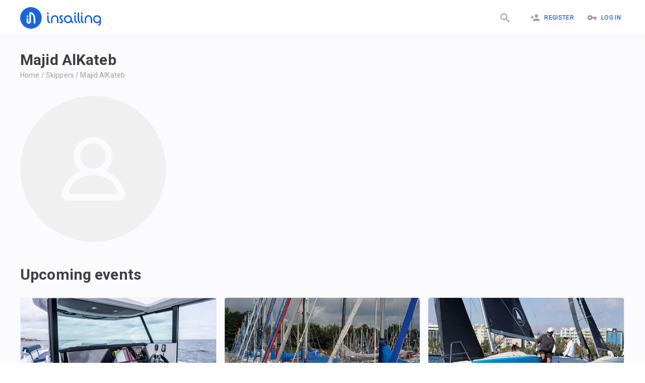

--- FILE ---
content_type: text/html; charset=utf-8
request_url: https://insailing.com/skippers/majid-a
body_size: 76675
content:
<!doctype html>
<html lang="en">
  <head>
    <meta charset="utf-8" />
    <link rel="shortcut icon" href="https://media.insailing.com/build/favicon.png" />
    <meta name="viewport" content="width=device-width, initial-scale=1.0" />
    <meta name="theme-color" content="#1867db" />
    <title data-rh="true">Majid AlKateb | Insailing</title>
    <meta data-rh="true" name="theme-color" content="#1867db"/><meta data-rh="true" property="og:type" content="website"/><meta data-rh="true" property="og:url" content="https://insailing.com/skippers/majid-a"/><meta data-rh="true" property="fb:app_id" content="1086793944844092"/><meta data-rh="true" name="description" content=""/><meta data-rh="true" property="og:title" content="Majid AlKateb | Insailing"/><meta data-rh="true" property="og:description" content=""/><meta data-rh="true" property="og:image" content="https://media.insailing.com/avatars/default.svg"/><meta data-rh="true" property="og:image:width" content="160"/><meta data-rh="true" property="og:image:height" content="160"/><link data-rh="true" rel="canonical" href="https://insailing.com/skippers/majid-a"/><link data-rh="true" rel="alternate" hrefLang="ru" href="https://insailing.ru/skippers/majid-a"/><link data-rh="true" rel="alternate" hrefLang="en" href="https://insailing.com/skippers/majid-a"/>

    <link rel="preconnect" href="https://fonts.googleapis.com" />
    <link rel="preconnect" href="https://fonts.gstatic.com" crossorigin />
    <link
      href="https://fonts.googleapis.com/css2?family=Roboto:wght@300;400;500;700&display=swap"
      rel="stylesheet"
    />
    <!-- Google tag (gtag.js) -->
    <script
      async
      src="https://www.googletagmanager.com/gtag/js?id=G-NGZWSSTGTS"
    ></script>
    <script>
      window.dataLayer = window.dataLayer || [];
      function gtag() {
        dataLayer.push(arguments);
      }
      gtag('js', new Date());

      gtag('config', 'G-NGZWSSTGTS');
    </script>
    <meta name="emotion-insertion-point" content="" />
    <style data-emotion="mui-style-global o6gwfi">html{-webkit-font-smoothing:antialiased;-moz-osx-font-smoothing:grayscale;box-sizing:border-box;-webkit-text-size-adjust:100%;}*,*::before,*::after{box-sizing:inherit;}strong,b{font-weight:700;}body{margin:0;color:rgba(0, 0, 0, 0.87);font-family:"Roboto","Helvetica","Arial",sans-serif;font-weight:400;font-size:1rem;line-height:1.5;letter-spacing:0.00938em;background-color:#fff;}@media print{body{background-color:#fff;}}body::backdrop{background-color:#fff;}</style><style data-emotion="mui-style 1hlrb3f q7mezt 1ygddt1 11z4m4l 12l3fiq">.mui-style-1hlrb3f{display:-webkit-inline-box;display:-webkit-inline-flex;display:-ms-inline-flexbox;display:inline-flex;-webkit-align-items:center;-webkit-box-align:center;-ms-flex-align:center;align-items:center;-webkit-box-pack:center;-ms-flex-pack:center;-webkit-justify-content:center;justify-content:center;position:relative;box-sizing:border-box;-webkit-tap-highlight-color:transparent;background-color:transparent;outline:0;border:0;margin:0;border-radius:0;padding:0;cursor:pointer;-webkit-user-select:none;-moz-user-select:none;-ms-user-select:none;user-select:none;vertical-align:middle;-moz-appearance:none;-webkit-appearance:none;-webkit-text-decoration:none;text-decoration:none;color:inherit;font-family:"Roboto","Helvetica","Arial",sans-serif;font-weight:500;font-size:0.875rem;line-height:1.75;letter-spacing:0.02857em;text-transform:uppercase;min-width:64px;padding:6px 16px;border:0;border-radius:4px;-webkit-transition:background-color 250ms cubic-bezier(0.4, 0, 0.2, 1) 0ms,box-shadow 250ms cubic-bezier(0.4, 0, 0.2, 1) 0ms,border-color 250ms cubic-bezier(0.4, 0, 0.2, 1) 0ms,color 250ms cubic-bezier(0.4, 0, 0.2, 1) 0ms;transition:background-color 250ms cubic-bezier(0.4, 0, 0.2, 1) 0ms,box-shadow 250ms cubic-bezier(0.4, 0, 0.2, 1) 0ms,border-color 250ms cubic-bezier(0.4, 0, 0.2, 1) 0ms,color 250ms cubic-bezier(0.4, 0, 0.2, 1) 0ms;padding:6px 8px;color:var(--variant-textColor);background-color:var(--variant-textBg);--variant-textColor:#1665d8;--variant-outlinedColor:#1665d8;--variant-outlinedBorder:rgba(22, 101, 216, 0.5);--variant-containedColor:#fff;--variant-containedBg:#1665d8;-webkit-transition:background-color 250ms cubic-bezier(0.4, 0, 0.2, 1) 0ms,box-shadow 250ms cubic-bezier(0.4, 0, 0.2, 1) 0ms,border-color 250ms cubic-bezier(0.4, 0, 0.2, 1) 0ms;transition:background-color 250ms cubic-bezier(0.4, 0, 0.2, 1) 0ms,box-shadow 250ms cubic-bezier(0.4, 0, 0.2, 1) 0ms,border-color 250ms cubic-bezier(0.4, 0, 0.2, 1) 0ms;}.mui-style-1hlrb3f::-moz-focus-inner{border-style:none;}.mui-style-1hlrb3f.Mui-disabled{pointer-events:none;cursor:default;}@media print{.mui-style-1hlrb3f{-webkit-print-color-adjust:exact;color-adjust:exact;}}.mui-style-1hlrb3f:hover{-webkit-text-decoration:none;text-decoration:none;}.mui-style-1hlrb3f.Mui-disabled{color:rgba(0, 0, 0, 0.26);}@media (hover: hover){.mui-style-1hlrb3f:hover{--variant-containedBg:rgb(15, 70, 151);--variant-textBg:rgba(22, 101, 216, 0.04);--variant-outlinedBorder:#1665d8;--variant-outlinedBg:rgba(22, 101, 216, 0.04);}}.mui-style-1hlrb3f.MuiButton-loading{color:transparent;}.mui-style-q7mezt{-webkit-user-select:none;-moz-user-select:none;-ms-user-select:none;user-select:none;width:1em;height:1em;display:inline-block;-webkit-flex-shrink:0;-ms-flex-negative:0;flex-shrink:0;-webkit-transition:fill 200ms cubic-bezier(0.4, 0, 0.2, 1) 0ms;transition:fill 200ms cubic-bezier(0.4, 0, 0.2, 1) 0ms;fill:currentColor;font-size:1.5rem;}.mui-style-1ygddt1{display:inherit;margin-right:8px;margin-left:-4px;}.mui-style-1ygddt1>*:nth-of-type(1){font-size:20px;}.mui-style-11z4m4l{display:-webkit-inline-box;display:-webkit-inline-flex;display:-ms-inline-flexbox;display:inline-flex;-webkit-align-items:center;-webkit-box-align:center;-ms-flex-align:center;align-items:center;-webkit-box-pack:center;-ms-flex-pack:center;-webkit-justify-content:center;justify-content:center;position:relative;box-sizing:border-box;-webkit-tap-highlight-color:transparent;background-color:transparent;outline:0;border:0;margin:0;border-radius:0;padding:0;cursor:pointer;-webkit-user-select:none;-moz-user-select:none;-ms-user-select:none;user-select:none;vertical-align:middle;-moz-appearance:none;-webkit-appearance:none;-webkit-text-decoration:none;text-decoration:none;color:inherit;font-family:"Roboto","Helvetica","Arial",sans-serif;font-weight:500;font-size:0.875rem;line-height:1.75;letter-spacing:0.02857em;text-transform:uppercase;min-width:64px;padding:6px 16px;border:0;border-radius:4px;-webkit-transition:background-color 250ms cubic-bezier(0.4, 0, 0.2, 1) 0ms,box-shadow 250ms cubic-bezier(0.4, 0, 0.2, 1) 0ms,border-color 250ms cubic-bezier(0.4, 0, 0.2, 1) 0ms,color 250ms cubic-bezier(0.4, 0, 0.2, 1) 0ms;transition:background-color 250ms cubic-bezier(0.4, 0, 0.2, 1) 0ms,box-shadow 250ms cubic-bezier(0.4, 0, 0.2, 1) 0ms,border-color 250ms cubic-bezier(0.4, 0, 0.2, 1) 0ms,color 250ms cubic-bezier(0.4, 0, 0.2, 1) 0ms;color:var(--variant-containedColor);background-color:var(--variant-containedBg);box-shadow:0px 3px 1px -2px rgba(0,0,0,0.2),0px 2px 2px 0px rgba(0,0,0,0.14),0px 1px 5px 0px rgba(0,0,0,0.12);--variant-textColor:#1665d8;--variant-outlinedColor:#1665d8;--variant-outlinedBorder:rgba(22, 101, 216, 0.5);--variant-containedColor:#fff;--variant-containedBg:#1665d8;-webkit-transition:background-color 250ms cubic-bezier(0.4, 0, 0.2, 1) 0ms,box-shadow 250ms cubic-bezier(0.4, 0, 0.2, 1) 0ms,border-color 250ms cubic-bezier(0.4, 0, 0.2, 1) 0ms;transition:background-color 250ms cubic-bezier(0.4, 0, 0.2, 1) 0ms,box-shadow 250ms cubic-bezier(0.4, 0, 0.2, 1) 0ms,border-color 250ms cubic-bezier(0.4, 0, 0.2, 1) 0ms;}.mui-style-11z4m4l::-moz-focus-inner{border-style:none;}.mui-style-11z4m4l.Mui-disabled{pointer-events:none;cursor:default;}@media print{.mui-style-11z4m4l{-webkit-print-color-adjust:exact;color-adjust:exact;}}.mui-style-11z4m4l:hover{-webkit-text-decoration:none;text-decoration:none;}.mui-style-11z4m4l.Mui-disabled{color:rgba(0, 0, 0, 0.26);}.mui-style-11z4m4l:hover{box-shadow:0px 2px 4px -1px rgba(0,0,0,0.2),0px 4px 5px 0px rgba(0,0,0,0.14),0px 1px 10px 0px rgba(0,0,0,0.12);}@media (hover: none){.mui-style-11z4m4l:hover{box-shadow:0px 3px 1px -2px rgba(0,0,0,0.2),0px 2px 2px 0px rgba(0,0,0,0.14),0px 1px 5px 0px rgba(0,0,0,0.12);}}.mui-style-11z4m4l:active{box-shadow:0px 5px 5px -3px rgba(0,0,0,0.2),0px 8px 10px 1px rgba(0,0,0,0.14),0px 3px 14px 2px rgba(0,0,0,0.12);}.mui-style-11z4m4l.Mui-focusVisible{box-shadow:0px 3px 5px -1px rgba(0,0,0,0.2),0px 6px 10px 0px rgba(0,0,0,0.14),0px 1px 18px 0px rgba(0,0,0,0.12);}.mui-style-11z4m4l.Mui-disabled{color:rgba(0, 0, 0, 0.26);box-shadow:none;background-color:rgba(0, 0, 0, 0.12);}@media (hover: hover){.mui-style-11z4m4l:hover{--variant-containedBg:rgb(15, 70, 151);--variant-textBg:rgba(22, 101, 216, 0.04);--variant-outlinedBorder:#1665d8;--variant-outlinedBg:rgba(22, 101, 216, 0.04);}}.mui-style-11z4m4l.MuiButton-loading{color:transparent;}.mui-style-12l3fiq{display:-webkit-inline-box;display:-webkit-inline-flex;display:-ms-inline-flexbox;display:inline-flex;-webkit-align-items:center;-webkit-box-align:center;-ms-flex-align:center;align-items:center;-webkit-box-pack:center;-ms-flex-pack:center;-webkit-justify-content:center;justify-content:center;position:relative;box-sizing:border-box;-webkit-tap-highlight-color:transparent;background-color:transparent;outline:0;border:0;margin:0;border-radius:0;padding:0;cursor:pointer;-webkit-user-select:none;-moz-user-select:none;-ms-user-select:none;user-select:none;vertical-align:middle;-moz-appearance:none;-webkit-appearance:none;-webkit-text-decoration:none;text-decoration:none;color:inherit;font-family:"Roboto","Helvetica","Arial",sans-serif;font-weight:500;font-size:0.875rem;line-height:1.75;letter-spacing:0.02857em;text-transform:uppercase;min-width:64px;padding:6px 16px;border:0;border-radius:4px;-webkit-transition:background-color 250ms cubic-bezier(0.4, 0, 0.2, 1) 0ms,box-shadow 250ms cubic-bezier(0.4, 0, 0.2, 1) 0ms,border-color 250ms cubic-bezier(0.4, 0, 0.2, 1) 0ms,color 250ms cubic-bezier(0.4, 0, 0.2, 1) 0ms;transition:background-color 250ms cubic-bezier(0.4, 0, 0.2, 1) 0ms,box-shadow 250ms cubic-bezier(0.4, 0, 0.2, 1) 0ms,border-color 250ms cubic-bezier(0.4, 0, 0.2, 1) 0ms,color 250ms cubic-bezier(0.4, 0, 0.2, 1) 0ms;padding:5px 15px;border:1px solid currentColor;border-color:var(--variant-outlinedBorder, currentColor);background-color:var(--variant-outlinedBg);color:var(--variant-outlinedColor);--variant-textColor:#1665d8;--variant-outlinedColor:#1665d8;--variant-outlinedBorder:rgba(22, 101, 216, 0.5);--variant-containedColor:#fff;--variant-containedBg:#1665d8;padding:7px 21px;font-size:0.9375rem;-webkit-transition:background-color 250ms cubic-bezier(0.4, 0, 0.2, 1) 0ms,box-shadow 250ms cubic-bezier(0.4, 0, 0.2, 1) 0ms,border-color 250ms cubic-bezier(0.4, 0, 0.2, 1) 0ms;transition:background-color 250ms cubic-bezier(0.4, 0, 0.2, 1) 0ms,box-shadow 250ms cubic-bezier(0.4, 0, 0.2, 1) 0ms,border-color 250ms cubic-bezier(0.4, 0, 0.2, 1) 0ms;}.mui-style-12l3fiq::-moz-focus-inner{border-style:none;}.mui-style-12l3fiq.Mui-disabled{pointer-events:none;cursor:default;}@media print{.mui-style-12l3fiq{-webkit-print-color-adjust:exact;color-adjust:exact;}}.mui-style-12l3fiq:hover{-webkit-text-decoration:none;text-decoration:none;}.mui-style-12l3fiq.Mui-disabled{color:rgba(0, 0, 0, 0.26);}.mui-style-12l3fiq.Mui-disabled{border:1px solid rgba(0, 0, 0, 0.12);}@media (hover: hover){.mui-style-12l3fiq:hover{--variant-containedBg:rgb(15, 70, 151);--variant-textBg:rgba(22, 101, 216, 0.04);--variant-outlinedBorder:#1665d8;--variant-outlinedBg:rgba(22, 101, 216, 0.04);}}.mui-style-12l3fiq.MuiButton-loading{color:transparent;}</style>

    <!-- Start of HubSpot Embed Code -->
    <script
      type="text/javascript"
      id="hs-script-loader"
      async
      defer
      src="//js.hs-scripts.com/6778663.js"
    ></script>
    <!-- End of HubSpot Embed Code -->

    <!-- <meta name="yandex-verification" content="cd920f77db40f9aa" /> -->
    <!-- Yandex.Metrika counter -->
    <!-- <script type="text/javascript">
      (function (m, e, t, r, i, k, a) {
        m[i] =
          m[i] ||
          function () {
            (m[i].a = m[i].a || []).push(arguments);
          };
        m[i].l = 1 * new Date();
        for (var j = 0; j < document.scripts.length; j++) {
          if (document.scripts[j].src === r) {
            return;
          }
        }
        (k = e.createElement(t)),
          (a = e.getElementsByTagName(t)[0]),
          (k.async = 1),
          (k.src = r),
          a.parentNode.insertBefore(k, a);
      })(
        window,
        document,
        'script',
        'https://mc.yandex.ru/metrika/tag.js',
        'ym',
      );

      ym(95414336, 'init', {
        clickmap: true,
        trackLinks: true,
        accurateTrackBounce: true,
      });
    </script> -->
    <!-- /Yandex.Metrika counter -->

    <!-- <script type="text/javascript">
      (function (c, l, a, r, i, t, y) {
        c[a] =
          c[a] ||
          function () {
            (c[a].q = c[a].q || []).push(arguments);
          };
        t = l.createElement(r);
        t.async = 1;
        t.src = 'https://www.clarity.ms/tag/' + i;
        y = l.getElementsByTagName(r)[0];
        y.parentNode.insertBefore(t, y);
      })(window, document, 'clarity', 'script', 'jiozxqloi1');
    </script> -->
    <script type="module" crossorigin src="https://media.insailing.com/build/assets/index-E6fM6Hq8.js"></script>
    <link rel="stylesheet" crossorigin href="https://media.insailing.com/build/assets/index-9e_QuHdF.css">
  </head>
  <body>
    <noscript>You need to enable JavaScript to run this app.</noscript>
    <div id="root"><div class="_App_1dwr3_1"><section class="Toastify" aria-live="polite" aria-atomic="false" aria-relevant="additions text" aria-label="Notifications Alt+T"></section><div></div><header class="_App-header_1u1p6_8"><div class="_header_1u1p6_14 _container_1u1p6_1"><div class="_header_logo_1u1p6_30 "><a class="_logo_1u1p6_27" href="/" data-discover="true"><img src="https://media.insailing.com/build/assets/logoIn-BscZFGOB.svg" alt="logo" loading="lazy"/></a><a class="_logoMobile_1u1p6_27" href="/" data-discover="true"><img src="[data-uri]" alt="logo"/></a></div><div class="_header_right_1u1p6_37"><a class="_search_icon_mobile_1u1p6_37 " href="/results" data-discover="true"><button class="MuiButtonBase-root MuiButton-root MuiButton-text MuiButton-textPrimary MuiButton-sizeMedium MuiButton-textSizeMedium MuiButton-colorPrimary MuiButton-root MuiButton-text MuiButton-textPrimary MuiButton-sizeMedium MuiButton-textSizeMedium MuiButton-colorPrimary mui-style-1hlrb3f" tabindex="0" type="button"><svg class="MuiSvgIcon-root MuiSvgIcon-fontSizeMedium mui-style-q7mezt" focusable="false" aria-hidden="true" viewBox="0 0 24 24" style="font-size:25px;color:#9ea0a5"><path d="M15.5 14h-.79l-.28-.27C15.41 12.59 16 11.11 16 9.5 16 5.91 13.09 3 9.5 3S3 5.91 3 9.5 5.91 16 9.5 16c1.61 0 3.09-.59 4.23-1.57l.27.28v.79l5 4.99L20.49 19zm-6 0C7.01 14 5 11.99 5 9.5S7.01 5 9.5 5 14 7.01 14 9.5 11.99 14 9.5 14"></path></svg></button></a><div class="_flex_1u1p6_106"><div class="_header_login_cont_1dskh_27"><button class="MuiButtonBase-root MuiButton-root MuiButton-text MuiButton-textPrimary MuiButton-sizeMedium MuiButton-textSizeMedium MuiButton-colorPrimary MuiButton-root MuiButton-text MuiButton-textPrimary MuiButton-sizeMedium MuiButton-textSizeMedium MuiButton-colorPrimary mui-style-1hlrb3f" tabindex="0" type="button"><span class="MuiButton-icon MuiButton-startIcon MuiButton-iconSizeMedium mui-style-1ygddt1"><svg class="MuiSvgIcon-root MuiSvgIcon-fontSizeMedium mui-style-q7mezt" focusable="false" aria-hidden="true" viewBox="0 0 24 24"><path d="M15 12c2.21 0 4-1.79 4-4s-1.79-4-4-4-4 1.79-4 4 1.79 4 4 4m-9-2V7H4v3H1v2h3v3h2v-3h3v-2zm9 4c-2.67 0-8 1.34-8 4v2h16v-2c0-2.66-5.33-4-8-4"></path></svg></span>Register</button><button class="MuiButtonBase-root MuiButton-root MuiButton-text MuiButton-textPrimary MuiButton-sizeMedium MuiButton-textSizeMedium MuiButton-colorPrimary MuiButton-root MuiButton-text MuiButton-textPrimary MuiButton-sizeMedium MuiButton-textSizeMedium MuiButton-colorPrimary mui-style-1hlrb3f" tabindex="0" type="button"><span class="MuiButton-icon MuiButton-startIcon MuiButton-iconSizeMedium mui-style-1ygddt1"><svg class="MuiSvgIcon-root MuiSvgIcon-fontSizeMedium mui-style-q7mezt" focusable="false" aria-hidden="true" viewBox="0 0 24 24"><path d="M12.65 10C11.83 7.67 9.61 6 7 6c-3.31 0-6 2.69-6 6s2.69 6 6 6c2.61 0 4.83-1.67 5.65-4H17v4h4v-4h2v-4zM7 14c-1.1 0-2-.9-2-2s.9-2 2-2 2 .9 2 2-.9 2-2 2"></path></svg></span>Log In</button><svg class="MuiSvgIcon-root MuiSvgIcon-fontSizeMedium _menu_1dskh_16 mui-style-q7mezt" focusable="false" aria-hidden="true" viewBox="0 0 24 24"><path d="M3 18h18v-2H3zm0-5h18v-2H3zm0-7v2h18V6z"></path></svg></div></div></div><div class="_header_nav_1vt8v_1" role="button" tabindex="0"><div class="_authorization_wrapper_1vt8v_108"><div class="_authorization_1vt8v_108"><span>To take all the advantages of using our web site, please log in or register:</span><div class="_authorization_buttons_1vt8v_116"><button class="MuiButtonBase-root MuiButton-root MuiButton-contained MuiButton-containedPrimary MuiButton-sizeMedium MuiButton-containedSizeMedium MuiButton-colorPrimary MuiButton-root MuiButton-contained MuiButton-containedPrimary MuiButton-sizeMedium MuiButton-containedSizeMedium MuiButton-colorPrimary mui-style-11z4m4l" tabindex="0" type="button">Log In</button><button class="MuiButtonBase-root MuiButton-root MuiButton-contained MuiButton-containedPrimary MuiButton-sizeMedium MuiButton-containedSizeMedium MuiButton-colorPrimary MuiButton-root MuiButton-contained MuiButton-containedPrimary MuiButton-sizeMedium MuiButton-containedSizeMedium MuiButton-colorPrimary mui-style-11z4m4l" tabindex="0" type="button">Register</button></div></div></div><div class="_footer_wrapper_1vt8v_149"><footer class="_AppFooter_jxpa1_12 _inMenu_jxpa1_6"><div class="_AppFooterWrapper_jxpa1_27  _wrapper_jxpa1_1 _AppFooterTop_jxpa1_39"><div class="_AppFooter_cont_jxpa1_19"><div class="_create_and_description_jxpa1_6"><div class="_footerInfoText_jxpa1_75"><p>iNsailing is a platform that unites captains, skippers, yacht owners with athletes, participants in regattas, fellow travelers and students. The platform will facilitate the search for places on the regatta, introduce the skipper.</p></div><a href="/create-event" data-discover="true"><button class="MuiButtonBase-root MuiButton-root MuiButton-outlined MuiButton-outlinedPrimary MuiButton-sizeLarge MuiButton-outlinedSizeLarge MuiButton-colorPrimary MuiButton-root MuiButton-outlined MuiButton-outlinedPrimary MuiButton-sizeLarge MuiButton-outlinedSizeLarge MuiButton-colorPrimary mui-style-12l3fiq" tabindex="0" type="button">Create event</button></a></div><section class="_footerNavCont_jxpa1_45"><div class="_footerNavTitle_jxpa1_52">InSailing</div><a class="_footerNavLink_jxpa1_59" href="/page/about" data-discover="true">About</a><a class="_footerNavLink_jxpa1_59" href="/page/team" data-discover="true">Team</a><a class="_footerNavLink_jxpa1_59" href="/page/contacts" data-discover="true">Feedback</a><a class="_footerNavLink_jxpa1_59" href="/skippers" data-discover="true">Our skippers</a><a class="_footerNavLink_jxpa1_59" href="/events/archive" data-discover="true">Events archive</a><a class="_footerNavLink_jxpa1_59" href="/yachts" data-discover="true">All Yachts</a></section><section class="_footerNavCont_jxpa1_45"><div class="_footerNavTitle_jxpa1_52">Participation</div><a class="_footerNavLink_jxpa1_59" href="/results/races" data-discover="true">Regattas and places</a><a class="_footerNavLink_jxpa1_59" href="/results/cruise" data-discover="true">Cruises, walks, expeditions</a><a class="_footerNavLink_jxpa1_59" href="/results/sailingTraining" data-discover="true">School and courses</a><a class="_footerNavLink_jxpa1_59" href="/results/deliveryMileBuilding" data-discover="true">Mile building</a><a class="_footerNavLink_jxpa1_59" href="/results/rentWithCaptain" data-discover="true">Yacht rental from 2 hours!</a><a class="_footerNavLink_jxpa1_59" href="/results/fishing" data-discover="true">Fishing</a></section><section class="_footerNavCont_jxpa1_45"><div class="_footerNavTitle_jxpa1_52">How we work</div><a class="_footerNavLink_jxpa1_59" href="/page/participation" data-discover="true">Participation</a><a class="_footerNavLink_jxpa1_59" href="/create-event" data-discover="true">For organizers</a><a class="_footerNavLink_jxpa1_59" href="/page/participants" data-discover="true">For participants</a><a class="_footerNavLink_jxpa1_59" href="/page/faqs" data-discover="true">FAQs</a></section><section class="_footerNavCont_jxpa1_45"><div class="_footerNavTitle_jxpa1_52">Terms &amp; Conditions</div><a class="_footerNavLink_jxpa1_59" href="/page/privacy-policy" data-discover="true">Privacy Policy</a><a class="_footerNavLink_jxpa1_59" href="/page/terms" data-discover="true">Terms &amp; Conditions</a><a class="_footerNavLink_jxpa1_59" href="/page/cookies" data-discover="true">Cookie Policy</a><a class="_footerNavLink_jxpa1_59" href="/page/support" data-discover="true">Support Center</a></section><section class="_footerNavCont_jxpa1_45"><div class="_footerNavTitle_jxpa1_52">Insailing blog</div><a class="_footerNavLink_jxpa1_59" href="/blog" data-discover="true">New Publications</a><a class="_footerNavLink_jxpa1_59" href="/blog/tag/faces" data-discover="true">People</a><a class="_footerNavLink_jxpa1_59" href="/blog/tag/yachts" data-discover="true">Yachts</a><a class="_footerNavLink_jxpa1_59" href="/blog/tag/routes" data-discover="true">Routes</a><a class="_footerNavLink_jxpa1_59" href="/blog/tag/races" data-discover="true">Regattas and places</a><a class="_footerNavLink_jxpa1_59" href="/blog/tag/lifestyle" data-discover="true">Life style</a><a class="_footerNavLink_jxpa1_59" href="/blog/tag/industry" data-discover="true">Industry</a><a class="_footerNavLink_jxpa1_59" href="/blog/tag/education/" data-discover="true">Knowledge</a></section></div></div><div class="_AppFooterWrapper_jxpa1_27 _wrapper_jxpa1_1 _AppFooterBottom_jxpa1_88"><div class="_footer_wrapper_jxpa1_93"><div class="_footerCopyrightCont_jxpa1_98"><p>© 2023 iNsailing.com, <!-- -->All rights reserved<!-- -->.<br/>Laudend LTD, Georgiou Xenopoulou, 3, Office G2, 3106, Limassol, Cyprus, tel: +357 25 030696</p></div><div class="_footerInfoCont_1gzqv_1"><div class="_footerSocialBlock_1gzqv_6"><div class="_socialIconBlock_1gzqv_12"><div class="_icon_wrapper_1gzqv_18"><a href="https://www.instagram.com/insailing/" target="_blank" rel="noopener noreferrer"><span class="fa-layers fa-fw"><svg class="MuiSvgIcon-root MuiSvgIcon-fontSizeMedium mui-style-q7mezt" focusable="false" aria-hidden="true" viewBox="0 0 24 24"><path d="M7.8 2h8.4C19.4 2 22 4.6 22 7.8v8.4a5.8 5.8 0 0 1-5.8 5.8H7.8C4.6 22 2 19.4 2 16.2V7.8A5.8 5.8 0 0 1 7.8 2m-.2 2A3.6 3.6 0 0 0 4 7.6v8.8C4 18.39 5.61 20 7.6 20h8.8a3.6 3.6 0 0 0 3.6-3.6V7.6C20 5.61 18.39 4 16.4 4H7.6m9.65 1.5a1.25 1.25 0 0 1 1.25 1.25A1.25 1.25 0 0 1 17.25 8 1.25 1.25 0 0 1 16 6.75a1.25 1.25 0 0 1 1.25-1.25M12 7a5 5 0 0 1 5 5 5 5 0 0 1-5 5 5 5 0 0 1-5-5 5 5 0 0 1 5-5m0 2a3 3 0 0 0-3 3 3 3 0 0 0 3 3 3 3 0 0 0 3-3 3 3 0 0 0-3-3z"></path></svg></span></a></div><div class="_icon_wrapper_1gzqv_18"><a href="https://www.facebook.com/insailing/" target="_blank" rel="noopener noreferrer"><svg class="MuiSvgIcon-root MuiSvgIcon-fontSizeMedium mui-style-q7mezt" focusable="false" aria-hidden="true" viewBox="0 0 24 24"><path d="M5 3h14a2 2 0 0 1 2 2v14a2 2 0 0 1-2 2H5a2 2 0 0 1-2-2V5a2 2 0 0 1 2-2m13 2h-2.5A3.5 3.5 0 0 0 12 8.5V11h-2v3h2v7h3v-7h3v-3h-3V9a1 1 0 0 1 1-1h2V5z"></path></svg></a></div><div class="_icon_wrapper_1gzqv_18"><a href="https://wa.me/436764752656" target="_blank" rel="noopener noreferrer"><svg class="MuiSvgIcon-root MuiSvgIcon-fontSizeMedium mui-style-q7mezt" focusable="false" aria-hidden="true" viewBox="0 0 24 24"><path d="M16.75 13.96c.25.13.41.2.46.3.06.11.04.61-.21 1.18-.2.56-1.24 1.1-1.7 1.12-.46.02-.47.36-2.96-.73-2.49-1.09-3.99-3.75-4.11-3.92-.12-.17-.96-1.38-.92-2.61.05-1.22.69-1.8.95-2.04.24-.26.51-.29.68-.26h.47c.15 0 .36-.06.55.45l.69 1.87c.06.13.1.28.01.44l-.27.41-.39.42c-.12.12-.26.25-.12.5.12.26.62 1.09 1.32 1.78.91.88 1.71 1.17 1.95 1.3.24.14.39.12.54-.04l.81-.94c.19-.25.35-.19.58-.11l1.67.88M12 2a10 10 0 0 1 10 10 10 10 0 0 1-10 10c-1.97 0-3.8-.57-5.35-1.55L2 22l1.55-4.65A9.969 9.969 0 0 1 2 12 10 10 0 0 1 12 2m0 2a8 8 0 0 0-8 8c0 1.72.54 3.31 1.46 4.61L4.5 19.5l2.89-.96A7.95 7.95 0 0 0 12 20a8 8 0 0 0 8-8 8 8 0 0 0-8-8z"></path></svg></a></div><div class="_icon_wrapper_1gzqv_18"><a href="http://m.me/insailing" target="_blank" rel="noopener noreferrer"><img src="[data-uri]" alt="messenger"/></a></div></div><div class="_phone_1gzqv_47"><div><a href="tel:+35725030696"><svg class="MuiSvgIcon-root MuiSvgIcon-fontSizeMedium mui-style-q7mezt" focusable="false" aria-hidden="true" viewBox="0 0 24 24"><path d="M6.62 10.79c1.44 2.83 3.76 5.14 6.59 6.59l2.2-2.2c.27-.27.67-.36 1.02-.24 1.12.37 2.33.57 3.57.57.55 0 1 .45 1 1V20c0 .55-.45 1-1 1-9.39 0-17-7.61-17-17 0-.55.45-1 1-1h3.5c.55 0 1 .45 1 1 0 1.25.2 2.45.57 3.57.11.35.03.74-.25 1.02z"></path></svg> +357 25 030 696</a></div></div></div></div></div></div></footer></div></div></div></header><div class="_container_1k93r_1"><div class="_captain_container_194ar_1"><div class="_container_130s5_22"><div class="_captain_130s5_26"><div class="_captain_wrapper_130s5_31"><div class="_captain_title_130s5_37"><h1>Majid AlKateb</h1></div><div class="_bredCrumbs_hhjt4_1"><p><a href="/" data-discover="true">Home</a><span><span> / </span><a href="/skippers" data-discover="true">Skippers</a></span><span><span> / </span><a href="/skippers/majid-a" data-discover="true">Majid AlKateb</a></span></p><script type="application/ld+json">{"@context":"https://schema.org","@type":"BreadcrumbList","itemListElement":[{"@type":"ListItem","position":1,"name":"Home","item":"https://insailing.com/"},{"@type":"ListItem","position":2,"name":"Skippers","item":"https://insailing.com/skippers"},{"@type":"ListItem","position":3,"name":"Majid AlKateb","item":"https://insailing.com/skippers/majid-a"}]}</script></div><div class="_captain_content_130s5_51"><div class="_avatar_wrapper_130s5_55"><picture class="_avatar_img_ptwk2_1"><source srcSet="https://media.insailing.com/avatars/default.svg" type="image/jpeg"/><img src="https://media.insailing.com/avatars/default.svg" alt="Logo" loading="lazy"/></picture><div class="_video_button_130s5_61"></div><div></div></div><div class="_captain_content_info_box_130s5_319"><div class="_captain_content_info_130s5_68 "><div class="_content_html_130s5_74 " id="contentHTML"></div></div></div></div></div></div></div><div class="_wrapper_130s5_211"><div class="_box_for_events_130s5_227"><div class="_yacht_events_title_130s5_239">Upcoming events</div><div class="_box_for_events_content_130s5_231"><div class="_offerBox_wrapper_pzwbn_1 _no_places_pzwbn_71" title="ISSA POWER INSHORE SKIPPER (&lt; 16M) +VHF "><div class="_searchOfferBox_pzwbn_59 _is_priority_pzwbn_114"><a class="_unlink_pzwbn_71" href="/event/issa-power-inshore-skipper-16m-vhf-23?skipper=majid-a" target="_blank" data-discover="true"><div class="_offer_img_pzwbn_121"><picture class=""><source srcSet="https://media.insailing.com/f37fa0a5c39861791b1715521/f37fa0a5c39861791b1715521_618x360_lgxer.avif" type="image/avif"/><source srcSet="https://media.insailing.com/f37fa0a5c39861791b1715521/f37fa0a5c39861791b1715521_618x360_4t3a5.webp" type="image/webp"/><source srcSet="https://media.insailing.com/f37fa0a5c39861791b1715521/f37fa0a5c39861791b1715521_618x360_ksrgn.jpeg" type="image/jpeg"/><img src="https://media.insailing.com/f37fa0a5c39861791b1715521/f37fa0a5c39861791b1715521_618x360_ksrgn.jpeg" alt="ISSA POWER INSHORE SKIPPER (&lt; 16M) +VHF " loading="lazy"/></picture><div class="_img_onTop_pzwbn_143"><div><svg class="MuiSvgIcon-root MuiSvgIcon-fontSizeMedium mui-style-q7mezt" focusable="false" aria-hidden="true" viewBox="0 0 24 24"><path d="M20 3h-1V1h-2v2H7V1H5v2H4c-1.1 0-2 .9-2 2v16c0 1.1.9 2 2 2h16c1.1 0 2-.9 2-2V5c0-1.1-.9-2-2-2m0 18H4V10h16zm0-13H4V5h16z"></path></svg><span>Jan 23, 2026<!-- --> <!-- -->-<!-- --> </span><span>Jan 25, 2026</span><span class="_moreDates_pzwbn_79">(<!-- -->more dates available<!-- -->)</span></div><div><svg class="MuiSvgIcon-root MuiSvgIcon-fontSizeMedium mui-style-q7mezt" focusable="false" aria-hidden="true" viewBox="0 0 24 24"><path d="M12 2C8.13 2 5 5.13 5 9c0 5.25 7 13 7 13s7-7.75 7-13c0-3.87-3.13-7-7-7M7 9c0-2.76 2.24-5 5-5s5 2.24 5 5c0 2.88-2.88 7.19-5 9.88C9.92 16.21 7 11.85 7 9"></path><circle cx="12" cy="9" r="2.5"></circle></svg><span>Lemesos, Кипр</span></div></div></div><div class="_blockTitle_pzwbn_161"><h3>ISSA POWER INSHORE SKIPPER (&lt; 16M) +VHF </h3><p class="_shortDesc_pzwbn_174" title="To become a licensed skipper and charter yachts around the world, take the ISSA POWER INSHORE SKIPPER Course.">To become a licensed skipper and charter yachts around the world, take the ISSA POWER INSHORE SKIPPER Course.</p><div class="_DateWrapp_pzwbn_10"><a class="_DateItem_pzwbn_30" href="/event/issa-power-inshore-skipper-16m-vhf-23" data-discover="true">Jan 23, 2026</a><a class="_DateItem_pzwbn_30" href="/event/issa-power-inshore-skipper-16m-vhf-24" data-discover="true">Jan 30, 2026</a></div></div><div class="_block_price_1fmvg_1"><div class="_all_price_1fmvg_7"><div class="_left_block_1fmvg_23"><b>€0</b><span>Total days<!-- -->: <!-- -->3<br/>Active days<!-- -->: <!-- -->3</span></div></div><div class="_in_day_price_1fmvg_39"><b>€517</b><span>per active day</span></div></div></a></div></div><div class="_offerBox_wrapper_pzwbn_1 _no_places_pzwbn_71" title=" Mooring practice"><div class="_searchOfferBox_pzwbn_59 _is_priority_pzwbn_114"><a class="_unlink_pzwbn_71" href="/event/mooring-practice-3?skipper=majid-a" target="_blank" data-discover="true"><div class="_offer_img_pzwbn_121"><picture class=""><source srcSet="https://media.insailing.com/aa7xv250vb6g29s7wq3ckgia7/aa7xv250vb6g29s7wq3ckgia7_618x360_8bpjr.avif" type="image/avif"/><source srcSet="https://media.insailing.com/aa7xv250vb6g29s7wq3ckgia7/aa7xv250vb6g29s7wq3ckgia7_618x360_2mmrs.webp" type="image/webp"/><source srcSet="https://media.insailing.com/aa7xv250vb6g29s7wq3ckgia7/aa7xv250vb6g29s7wq3ckgia7_618x360_81kfb.jpeg" type="image/jpeg"/><img src="https://media.insailing.com/aa7xv250vb6g29s7wq3ckgia7/aa7xv250vb6g29s7wq3ckgia7_618x360_81kfb.jpeg" alt=" Mooring practice" loading="lazy"/></picture><div class="_img_onTop_pzwbn_143"><div><svg class="MuiSvgIcon-root MuiSvgIcon-fontSizeMedium mui-style-q7mezt" focusable="false" aria-hidden="true" viewBox="0 0 24 24"><path d="M20 3h-1V1h-2v2H7V1H5v2H4c-1.1 0-2 .9-2 2v16c0 1.1.9 2 2 2h16c1.1 0 2-.9 2-2V5c0-1.1-.9-2-2-2m0 18H4V10h16zm0-13H4V5h16z"></path></svg><span>Jan 24, 2026<!-- --> <!-- -->-<!-- --> </span><span>Jan 24, 2026</span><span class="_moreDates_pzwbn_79">(<!-- -->more dates available<!-- -->)</span></div><div><svg class="MuiSvgIcon-root MuiSvgIcon-fontSizeMedium mui-style-q7mezt" focusable="false" aria-hidden="true" viewBox="0 0 24 24"><path d="M12 2C8.13 2 5 5.13 5 9c0 5.25 7 13 7 13s7-7.75 7-13c0-3.87-3.13-7-7-7M7 9c0-2.76 2.24-5 5-5s5 2.24 5 5c0 2.88-2.88 7.19-5 9.88C9.92 16.21 7 11.85 7 9"></path><circle cx="12" cy="9" r="2.5"></circle></svg><span>Лимассол, Кипр</span></div></div></div><div class="_blockTitle_pzwbn_161"><h3> Mooring practice</h3><p class="_shortDesc_pzwbn_174" title="Mooring is a key skill for every skipper. 
In 3 hours of hands-on practice, you will work on mooring in real conditions, learn to account for wind, current, and the boat’s inertia, and feel confident in the marina.">Mooring is a key skill for every skipper. 
In 3 hours of hands-on practice, you will work on mooring in real conditions, learn to account for wind, current, and the boat’s inertia, and feel confident in the marina.</p><div class="_DateWrapp_pzwbn_10"><a class="_DateItem_pzwbn_30" href="/event/mooring-practice-3" data-discover="true">Jan 24, 2026</a><a class="_DateItem_pzwbn_30" href="/event/mooring-practice-4" data-discover="true">Jan 31, 2026</a></div></div><div class="_block_price_1fmvg_1"><div class="_all_price_1fmvg_7"><div class="_left_block_1fmvg_23"><b>€0</b><span>Total days<!-- -->: <!-- -->1<br/>Active days<!-- -->: <!-- -->1</span></div></div><div class="_in_day_price_1fmvg_39"><b>€450</b><span>per active day</span></div></div></a></div></div><div class="_offerBox_wrapper_pzwbn_1 _no_places_pzwbn_71" title="Special course Sailing + Power skipper + VHF in Limassol"><div class="_searchOfferBox_pzwbn_59 _is_priority_pzwbn_114"><a class="_unlink_pzwbn_71" href="/event/special-course-sailing-power-skipper-vhf-in-limassol-3?skipper=majid-a" target="_blank" data-discover="true"><div class="_offer_img_pzwbn_121"><picture class=""><source srcSet="https://media.insailing.com/ps7urrfhjm3d14oqsjto8rs03/ps7urrfhjm3d14oqsjto8rs03_618x360_agdzi.avif" type="image/avif"/><source srcSet="https://media.insailing.com/ps7urrfhjm3d14oqsjto8rs03/ps7urrfhjm3d14oqsjto8rs03_618x360_t7xk3.webp" type="image/webp"/><source srcSet="https://media.insailing.com/ps7urrfhjm3d14oqsjto8rs03/ps7urrfhjm3d14oqsjto8rs03_618x360_ewsa1.jpeg" type="image/jpeg"/><img src="https://media.insailing.com/ps7urrfhjm3d14oqsjto8rs03/ps7urrfhjm3d14oqsjto8rs03_618x360_ewsa1.jpeg" alt="Special course Sailing + Power skipper + VHF in Limassol" loading="lazy"/></picture><div class="_img_onTop_pzwbn_143"><div><svg class="MuiSvgIcon-root MuiSvgIcon-fontSizeMedium mui-style-q7mezt" focusable="false" aria-hidden="true" viewBox="0 0 24 24"><path d="M20 3h-1V1h-2v2H7V1H5v2H4c-1.1 0-2 .9-2 2v16c0 1.1.9 2 2 2h16c1.1 0 2-.9 2-2V5c0-1.1-.9-2-2-2m0 18H4V10h16zm0-13H4V5h16z"></path></svg><span>Jan 17, 2026<!-- --> <!-- -->-<!-- --> </span><span>Jan 26, 2026</span><span class="_moreDates_pzwbn_79">(<!-- -->more dates available<!-- -->)</span></div><div><svg class="MuiSvgIcon-root MuiSvgIcon-fontSizeMedium mui-style-q7mezt" focusable="false" aria-hidden="true" viewBox="0 0 24 24"><path d="M12 2C8.13 2 5 5.13 5 9c0 5.25 7 13 7 13s7-7.75 7-13c0-3.87-3.13-7-7-7M7 9c0-2.76 2.24-5 5-5s5 2.24 5 5c0 2.88-2.88 7.19-5 9.88C9.92 16.21 7 11.85 7 9"></path><circle cx="12" cy="9" r="2.5"></circle></svg><span>Лимассол, Кипр</span></div></div></div><div class="_blockTitle_pzwbn_161"><h3>Special course Sailing + Power skipper + VHF in Limassol</h3><p class="_shortDesc_pzwbn_174" title="To become a licensed skipper and charter yachts around the world, take the SPECIAL COURSE INSHORE SAILING + POWER SKIPPER + VHF. The course is total 9 days.">To become a licensed skipper and charter yachts around the world, take the SPECIAL COURSE INSHORE SAILING + POWER SKIPPER + VHF. The course is total 9 days.</p><div class="_DateWrapp_pzwbn_10"><a class="_DateItem_pzwbn_30" href="/event/special-course-sailing-power-skipper-vhf-in-limassol-3" data-discover="true">Jan 17, 2026</a><a class="_DateItem_pzwbn_30" href="/event/special-course-sailing-power-skipper-vhf-in-limassol-4" data-discover="true">Jan 24, 2026</a></div></div><div class="_block_price_1fmvg_1"><div class="_all_price_1fmvg_7"><div class="_left_block_1fmvg_23"><b>€0</b><span>Total days<!-- -->: <!-- -->10<br/>Active days<!-- -->: <!-- -->9</span></div></div><div class="_in_day_price_1fmvg_39"><b>€317</b><span>per active day</span></div></div></a></div></div><div class="_offerBox_wrapper_pzwbn_1 _no_places_pzwbn_71" title="Sailing course in Limassol"><div class="_searchOfferBox_pzwbn_59 _is_priority_pzwbn_114"><a class="_unlink_pzwbn_71" href="/event/sailing-course-in-limassol-6?skipper=majid-a" target="_blank" data-discover="true"><div class="_offer_img_pzwbn_121"><picture class=""><source srcSet="https://media.insailing.com/wez9xuwf73zsm9xc4fk3ttw7y/wez9xuwf73zsm9xc4fk3ttw7y_618x360_cbkgl.avif" type="image/avif"/><source srcSet="https://media.insailing.com/wez9xuwf73zsm9xc4fk3ttw7y/wez9xuwf73zsm9xc4fk3ttw7y_618x360_zpxcn.webp" type="image/webp"/><source srcSet="https://media.insailing.com/wez9xuwf73zsm9xc4fk3ttw7y/wez9xuwf73zsm9xc4fk3ttw7y_618x360_21wxb.jpeg" type="image/jpeg"/><img src="https://media.insailing.com/wez9xuwf73zsm9xc4fk3ttw7y/wez9xuwf73zsm9xc4fk3ttw7y_618x360_21wxb.jpeg" alt="Sailing course in Limassol" loading="lazy"/></picture><div class="_img_onTop_pzwbn_143"><div><svg class="MuiSvgIcon-root MuiSvgIcon-fontSizeMedium mui-style-q7mezt" focusable="false" aria-hidden="true" viewBox="0 0 24 24"><path d="M20 3h-1V1h-2v2H7V1H5v2H4c-1.1 0-2 .9-2 2v16c0 1.1.9 2 2 2h16c1.1 0 2-.9 2-2V5c0-1.1-.9-2-2-2m0 18H4V10h16zm0-13H4V5h16z"></path></svg><span>Jan 17, 2026<!-- --> <!-- -->-<!-- --> </span><span>Jan 24, 2026</span><span class="_moreDates_pzwbn_79">(<!-- -->more dates available<!-- -->)</span></div><div><svg class="MuiSvgIcon-root MuiSvgIcon-fontSizeMedium mui-style-q7mezt" focusable="false" aria-hidden="true" viewBox="0 0 24 24"><path d="M12 2C8.13 2 5 5.13 5 9c0 5.25 7 13 7 13s7-7.75 7-13c0-3.87-3.13-7-7-7M7 9c0-2.76 2.24-5 5-5s5 2.24 5 5c0 2.88-2.88 7.19-5 9.88C9.92 16.21 7 11.85 7 9"></path><circle cx="12" cy="9" r="2.5"></circle></svg><span>Limasol, Cyprus</span></div></div></div><div class="_blockTitle_pzwbn_161"><h3>Sailing course in Limassol</h3><p class="_shortDesc_pzwbn_174" title="The certificated confirms the skills sufficient to sail the yacht 24 m at a distance up to 20 sea miles.">The certificated confirms the skills sufficient to sail the yacht 24 m at a distance up to 20 sea miles.</p><div class="_DateWrapp_pzwbn_10"><a class="_DateItem_pzwbn_30" href="/event/sailing-course-in-limassol-6" data-discover="true">Jan 17, 2026</a><a class="_DateItem_pzwbn_30" href="/event/sailing-course-in-limassol-7" data-discover="true">Jan 24, 2026</a><a class="_DateItem_pzwbn_30" href="/event/sailing-course-in-limassol-8" data-discover="true">Jan 31, 2026</a></div></div><div class="_block_price_1fmvg_1"><div class="_all_price_1fmvg_7"><div class="_left_block_1fmvg_23"><b>€0</b><span>Total days<!-- -->: <!-- -->8<br/>Active days<!-- -->: <!-- -->7</span></div></div><div class="_in_day_price_1fmvg_39"><b>€322</b><span>per active day</span></div></div></a></div></div><div class="_offerBox_wrapper_pzwbn_1 _no_places_pzwbn_71" title="Cyprus Winter GRAND PRIX 25-26"><div class="_searchOfferBox_pzwbn_59 _is_priority_pzwbn_114"><a class="_unlink_pzwbn_71" href="/event/cyprus-winter-grand-prix-25-26?skipper=majid-a" target="_blank" data-discover="true"><div class="_offer_img_pzwbn_121"><picture class=""><source srcSet="https://media.insailing.com/dc3395a47e84cee514e13a310/dc3395a47e84cee514e13a310_618x360_m5bd5.avif" type="image/avif"/><source srcSet="https://media.insailing.com/dc3395a47e84cee514e13a310/dc3395a47e84cee514e13a310_618x360_wziqa.webp" type="image/webp"/><source srcSet="https://media.insailing.com/dc3395a47e84cee514e13a310/dc3395a47e84cee514e13a310_618x360_k09kx.jpeg" type="image/jpeg"/><img src="https://media.insailing.com/dc3395a47e84cee514e13a310/dc3395a47e84cee514e13a310_618x360_k09kx.jpeg" alt="Cyprus Winter GRAND PRIX 25-26" loading="lazy"/></picture><div class="_img_onTop_pzwbn_143"><div><svg class="MuiSvgIcon-root MuiSvgIcon-fontSizeMedium mui-style-q7mezt" focusable="false" aria-hidden="true" viewBox="0 0 24 24"><path d="M20 3h-1V1h-2v2H7V1H5v2H4c-1.1 0-2 .9-2 2v16c0 1.1.9 2 2 2h16c1.1 0 2-.9 2-2V5c0-1.1-.9-2-2-2m0 18H4V10h16zm0-13H4V5h16z"></path></svg><span>Jan 30, 2026<!-- --> <!-- -->-<!-- --> </span><span>Feb 1, 2026</span><span class="_moreDates_pzwbn_79">(<!-- -->more dates available<!-- -->)</span></div><div><svg class="MuiSvgIcon-root MuiSvgIcon-fontSizeMedium mui-style-q7mezt" focusable="false" aria-hidden="true" viewBox="0 0 24 24"><path d="M12 2C8.13 2 5 5.13 5 9c0 5.25 7 13 7 13s7-7.75 7-13c0-3.87-3.13-7-7-7M7 9c0-2.76 2.24-5 5-5s5 2.24 5 5c0 2.88-2.88 7.19-5 9.88C9.92 16.21 7 11.85 7 9"></path><circle cx="12" cy="9" r="2.5"></circle></svg><span>Limassol, Cyprus</span></div></div></div><div class="_blockTitle_pzwbn_161"><h3>Cyprus Winter GRAND PRIX 25-26</h3><p class="_shortDesc_pzwbn_174" title="Regatta in Limassol">Regatta in Limassol</p><div class="_DateWrapp_pzwbn_10"><a class="_DateItem_pzwbn_30" href="/event/cyprus-winter-grand-prix-25-26" data-discover="true">Jan 30, 2026</a><a class="_DateItem_pzwbn_30" href="/event/cyprus-winter-grand-prix-25-26-2" data-discover="true">Mar 13, 2026</a><a class="_DateItem_pzwbn_30" href="/event/cyprus-winter-grand-prix-25-26-3" data-discover="true">Apr 24, 2026</a></div></div><div class="_block_price_1fmvg_1"><div class="_all_price_1fmvg_7"><div class="_left_block_1fmvg_23"><b>€0</b><span>Total days<!-- -->: <!-- -->3<br/>Active days<!-- -->: <!-- -->3</span></div></div><div class="_in_day_price_1fmvg_39"><b>€334</b><span>per active day</span></div></div></a></div></div><div class="_offerBox_wrapper_pzwbn_1 _no_places_pzwbn_71" title="Regatta &quot;Dubai to Muscat Race&quot;"><div class="_searchOfferBox_pzwbn_59 _is_priority_pzwbn_114"><a class="_unlink_pzwbn_71" href="/event/regatta-dubai-to-muscat-race?skipper=majid-a" target="_blank" data-discover="true"><div class="_offer_img_pzwbn_121"><picture class=""><source srcSet="https://media.insailing.com/fy2kr8exya5dcxt5tj3dml3ml/fy2kr8exya5dcxt5tj3dml3ml_618x360_yv27j.avif" type="image/avif"/><source srcSet="https://media.insailing.com/fy2kr8exya5dcxt5tj3dml3ml/fy2kr8exya5dcxt5tj3dml3ml_618x360_i6p6q.webp" type="image/webp"/><source srcSet="https://media.insailing.com/fy2kr8exya5dcxt5tj3dml3ml/fy2kr8exya5dcxt5tj3dml3ml_618x360_vjrmc.jpeg" type="image/jpeg"/><img src="https://media.insailing.com/fy2kr8exya5dcxt5tj3dml3ml/fy2kr8exya5dcxt5tj3dml3ml_618x360_vjrmc.jpeg" alt="Regatta &quot;Dubai to Muscat Race&quot;" loading="lazy"/></picture><div class="_img_onTop_pzwbn_143"><div><svg class="MuiSvgIcon-root MuiSvgIcon-fontSizeMedium mui-style-q7mezt" focusable="false" aria-hidden="true" viewBox="0 0 24 24"><path d="M20 3h-1V1h-2v2H7V1H5v2H4c-1.1 0-2 .9-2 2v16c0 1.1.9 2 2 2h16c1.1 0 2-.9 2-2V5c0-1.1-.9-2-2-2m0 18H4V10h16zm0-13H4V5h16z"></path></svg><span>Jan 31, 2026<!-- --> <!-- -->-<!-- --> </span><span>Feb 6, 2026</span></div><div><svg class="MuiSvgIcon-root MuiSvgIcon-fontSizeMedium mui-style-q7mezt" focusable="false" aria-hidden="true" viewBox="0 0 24 24"><path d="M12 2C8.13 2 5 5.13 5 9c0 5.25 7 13 7 13s7-7.75 7-13c0-3.87-3.13-7-7-7M7 9c0-2.76 2.24-5 5-5s5 2.24 5 5c0 2.88-2.88 7.19-5 9.88C9.92 16.21 7 11.85 7 9"></path><circle cx="12" cy="9" r="2.5"></circle></svg><span>Дубай, Объединенные Арабские Эмираты</span></div></div></div><div class="_blockTitle_pzwbn_161"><h3>Regatta &quot;Dubai to Muscat Race&quot;</h3><p class="_shortDesc_pzwbn_174" title="You are invited to participate in the famous regatta in Dubai">You are invited to participate in the famous regatta in Dubai</p></div><div class="_block_price_1fmvg_1"><div class="_all_price_1fmvg_7"><div class="_left_block_1fmvg_23"><b>€0</b><span>Total days<!-- -->: <!-- -->7<br/>Active days<!-- -->: <!-- -->7</span></div></div><div class="_in_day_price_1fmvg_39"><b>€500</b><span>per active day</span></div></div></a></div></div><div class="_offerBox_wrapper_pzwbn_1 _no_places_pzwbn_71" title="ISSA Sailing Skipper Course in Phuket"><div class="_searchOfferBox_pzwbn_59 _is_priority_pzwbn_114"><a class="_unlink_pzwbn_71" href="/event/parusnye-kursy-issa-na-phukete-7?skipper=majid-a" target="_blank" data-discover="true"><div class="_offer_img_pzwbn_121"><picture class=""><source srcSet="https://media.insailing.com/08459e240c4678ac388347300/08459e240c4678ac388347300_618x360_ob492.avif" type="image/avif"/><source srcSet="https://media.insailing.com/08459e240c4678ac388347300/08459e240c4678ac388347300_618x360_au077.webp" type="image/webp"/><source srcSet="https://media.insailing.com/08459e240c4678ac388347300/08459e240c4678ac388347300_618x360_4gvh0.jpeg" type="image/jpeg"/><img src="https://media.insailing.com/08459e240c4678ac388347300/08459e240c4678ac388347300_618x360_4gvh0.jpeg" alt="ISSA Sailing Skipper Course in Phuket" loading="lazy"/></picture><div class="_img_onTop_pzwbn_143"><div><svg class="MuiSvgIcon-root MuiSvgIcon-fontSizeMedium mui-style-q7mezt" focusable="false" aria-hidden="true" viewBox="0 0 24 24"><path d="M20 3h-1V1h-2v2H7V1H5v2H4c-1.1 0-2 .9-2 2v16c0 1.1.9 2 2 2h16c1.1 0 2-.9 2-2V5c0-1.1-.9-2-2-2m0 18H4V10h16zm0-13H4V5h16z"></path></svg><span>Feb 2, 2026<!-- --> <!-- -->-<!-- --> </span><span>Feb 12, 2026</span></div><div><svg class="MuiSvgIcon-root MuiSvgIcon-fontSizeMedium mui-style-q7mezt" focusable="false" aria-hidden="true" viewBox="0 0 24 24"><path d="M12 2C8.13 2 5 5.13 5 9c0 5.25 7 13 7 13s7-7.75 7-13c0-3.87-3.13-7-7-7M7 9c0-2.76 2.24-5 5-5s5 2.24 5 5c0 2.88-2.88 7.19-5 9.88C9.92 16.21 7 11.85 7 9"></path><circle cx="12" cy="9" r="2.5"></circle></svg><span>Phuket, Thailand</span></div></div></div><div class="_blockTitle_pzwbn_161"><h3>ISSA Sailing Skipper Course in Phuket</h3><p class="_shortDesc_pzwbn_174" title="First captain&#x27;s level">First captain&#x27;s level</p></div><div class="_block_price_1fmvg_1"><div class="_all_price_1fmvg_7"><div class="_left_block_1fmvg_23"><b>€0</b><span>Total days<!-- -->: <!-- -->11<br/>Active days<!-- -->: <!-- -->11</span></div></div><div class="_in_day_price_1fmvg_39"><b>€182</b><span>per active day</span></div></div></a></div></div><div class="_offerBox_wrapper_pzwbn_1 _no_places_pzwbn_71" title="ISSA Sailing Skipper Course in Phuket"><div class="_searchOfferBox_pzwbn_59 _is_priority_pzwbn_114"><a class="_unlink_pzwbn_71" href="/event/parusnye-kursy-issa-na-phukete-8?skipper=majid-a" target="_blank" data-discover="true"><div class="_offer_img_pzwbn_121"><picture class=""><source srcSet="https://media.insailing.com/08459e240c4678ac388347300/08459e240c4678ac388347300_618x360_ob492.avif" type="image/avif"/><source srcSet="https://media.insailing.com/08459e240c4678ac388347300/08459e240c4678ac388347300_618x360_au077.webp" type="image/webp"/><source srcSet="https://media.insailing.com/08459e240c4678ac388347300/08459e240c4678ac388347300_618x360_4gvh0.jpeg" type="image/jpeg"/><img src="https://media.insailing.com/08459e240c4678ac388347300/08459e240c4678ac388347300_618x360_4gvh0.jpeg" alt="ISSA Sailing Skipper Course in Phuket" loading="lazy"/></picture><div class="_img_onTop_pzwbn_143"><div><svg class="MuiSvgIcon-root MuiSvgIcon-fontSizeMedium mui-style-q7mezt" focusable="false" aria-hidden="true" viewBox="0 0 24 24"><path d="M20 3h-1V1h-2v2H7V1H5v2H4c-1.1 0-2 .9-2 2v16c0 1.1.9 2 2 2h16c1.1 0 2-.9 2-2V5c0-1.1-.9-2-2-2m0 18H4V10h16zm0-13H4V5h16z"></path></svg><span>Feb 2, 2026<!-- --> <!-- -->-<!-- --> </span><span>Feb 12, 2026</span><span class="_moreDates_pzwbn_79">(<!-- -->more dates available<!-- -->)</span></div><div><svg class="MuiSvgIcon-root MuiSvgIcon-fontSizeMedium mui-style-q7mezt" focusable="false" aria-hidden="true" viewBox="0 0 24 24"><path d="M12 2C8.13 2 5 5.13 5 9c0 5.25 7 13 7 13s7-7.75 7-13c0-3.87-3.13-7-7-7M7 9c0-2.76 2.24-5 5-5s5 2.24 5 5c0 2.88-2.88 7.19-5 9.88C9.92 16.21 7 11.85 7 9"></path><circle cx="12" cy="9" r="2.5"></circle></svg><span>Phuket, Thailand</span></div></div></div><div class="_blockTitle_pzwbn_161"><h3>ISSA Sailing Skipper Course in Phuket</h3><p class="_shortDesc_pzwbn_174" title="First captain&#x27;s level">First captain&#x27;s level</p><div class="_DateWrapp_pzwbn_10"><a class="_DateItem_pzwbn_30" href="/event/parusnye-kursy-issa-na-phukete-8" data-discover="true">Feb 2, 2026</a><a class="_DateItem_pzwbn_30" href="/event/parusnye-kursy-issa-na-phukete-9" data-discover="true">Feb 23, 2026</a></div></div><div class="_block_price_1fmvg_1"><div class="_all_price_1fmvg_7"><div class="_left_block_1fmvg_23"><b>€0</b><span>Total days<!-- -->: <!-- -->11<br/>Active days<!-- -->: <!-- -->11</span></div></div><div class="_in_day_price_1fmvg_39"><b>€182</b><span>per active day</span></div></div></a></div></div><div class="_offerBox_wrapper_pzwbn_1 _no_places_pzwbn_71" title="IYT Bareboat Skipper + VHF"><div class="_searchOfferBox_pzwbn_59 _is_priority_pzwbn_114"><a class="_unlink_pzwbn_71" href="/event/iyt-bareboat-skipper-vhf-26?skipper=majid-a" target="_blank" data-discover="true"><div class="_offer_img_pzwbn_121"><picture class=""><source srcSet="https://media.insailing.com/ad308978b5566a5d92329db00/ad308978b5566a5d92329db00_618x360_2oi4t.avif" type="image/avif"/><source srcSet="https://media.insailing.com/ad308978b5566a5d92329db00/ad308978b5566a5d92329db00_618x360_i8h94.webp" type="image/webp"/><source srcSet="https://media.insailing.com/ad308978b5566a5d92329db00/ad308978b5566a5d92329db00_618x360_45xtr.jpeg" type="image/jpeg"/><img src="https://media.insailing.com/ad308978b5566a5d92329db00/ad308978b5566a5d92329db00_618x360_45xtr.jpeg" alt="IYT Bareboat Skipper + VHF" loading="lazy"/></picture><div class="_img_onTop_pzwbn_143"><div><svg class="MuiSvgIcon-root MuiSvgIcon-fontSizeMedium mui-style-q7mezt" focusable="false" aria-hidden="true" viewBox="0 0 24 24"><path d="M20 3h-1V1h-2v2H7V1H5v2H4c-1.1 0-2 .9-2 2v16c0 1.1.9 2 2 2h16c1.1 0 2-.9 2-2V5c0-1.1-.9-2-2-2m0 18H4V10h16zm0-13H4V5h16z"></path></svg><span>Apr 10, 2026<!-- --> <!-- -->-<!-- --> </span><span>Apr 17, 2026</span><span class="_moreDates_pzwbn_79">(<!-- -->more dates available<!-- -->)</span></div><div><svg class="MuiSvgIcon-root MuiSvgIcon-fontSizeMedium mui-style-q7mezt" focusable="false" aria-hidden="true" viewBox="0 0 24 24"><path d="M12 2C8.13 2 5 5.13 5 9c0 5.25 7 13 7 13s7-7.75 7-13c0-3.87-3.13-7-7-7M7 9c0-2.76 2.24-5 5-5s5 2.24 5 5c0 2.88-2.88 7.19-5 9.88C9.92 16.21 7 11.85 7 9"></path><circle cx="12" cy="9" r="2.5"></circle></svg><span>Фетхие, Турция</span></div></div></div><div class="_blockTitle_pzwbn_161"><h3>IYT Bareboat Skipper + VHF</h3><p class="_shortDesc_pzwbn_174" title="1 week training">1 week training</p><div class="_DateWrapp_pzwbn_10"><a class="_DateItem_pzwbn_30" href="/event/iyt-bareboat-skipper-vhf-26" data-discover="true">Apr 10, 2026</a><a class="_DateItem_pzwbn_30" href="/event/iyt-bareboat-skipper-vhf-25" data-discover="true">May 1, 2026</a></div></div><div class="_block_price_1fmvg_1"><div class="_all_price_1fmvg_7"><div class="_left_block_1fmvg_23"><b>€0</b><span>Total days<!-- -->: <!-- -->8<br/>Active days<!-- -->: <!-- -->7</span></div></div><div class="_in_day_price_1fmvg_39"><b>€186</b><span>per active day</span></div></div></a></div></div><div class="_offerBox_wrapper_pzwbn_1 _no_places_pzwbn_71" title=" IYT bareboat skipper"><div class="_searchOfferBox_pzwbn_59 _is_priority_pzwbn_114"><a class="_unlink_pzwbn_71" href="/event/iyt-bareboat-skipper-4?skipper=majid-a" target="_blank" data-discover="true"><div class="_offer_img_pzwbn_121"><picture class=""><source srcSet="https://media.insailing.com/image_1669015269191/image_1669015269191_618x360_ctjlk.avif" type="image/avif"/><source srcSet="https://media.insailing.com/image_1669015269191/image_1669015269191_618x360_lafk7.webp" type="image/webp"/><source srcSet="https://media.insailing.com/image_1669015269191/image_1669015269191_618x360_r6atm.jpeg" type="image/jpeg"/><img src="https://media.insailing.com/image_1669015269191/image_1669015269191_618x360_r6atm.jpeg" alt=" IYT bareboat skipper" loading="lazy"/></picture><div class="_img_onTop_pzwbn_143"><div><svg class="MuiSvgIcon-root MuiSvgIcon-fontSizeMedium mui-style-q7mezt" focusable="false" aria-hidden="true" viewBox="0 0 24 24"><path d="M20 3h-1V1h-2v2H7V1H5v2H4c-1.1 0-2 .9-2 2v16c0 1.1.9 2 2 2h16c1.1 0 2-.9 2-2V5c0-1.1-.9-2-2-2m0 18H4V10h16zm0-13H4V5h16z"></path></svg><span>Apr 10, 2026<!-- --> <!-- -->-<!-- --> </span><span>Apr 23, 2026</span><span class="_moreDates_pzwbn_79">(<!-- -->more dates available<!-- -->)</span></div><div><svg class="MuiSvgIcon-root MuiSvgIcon-fontSizeMedium mui-style-q7mezt" focusable="false" aria-hidden="true" viewBox="0 0 24 24"><path d="M12 2C8.13 2 5 5.13 5 9c0 5.25 7 13 7 13s7-7.75 7-13c0-3.87-3.13-7-7-7M7 9c0-2.76 2.24-5 5-5s5 2.24 5 5c0 2.88-2.88 7.19-5 9.88C9.92 16.21 7 11.85 7 9"></path><circle cx="12" cy="9" r="2.5"></circle></svg><span>Marmaris, Türkiye</span></div></div></div><div class="_blockTitle_pzwbn_161"><h3> IYT bareboat skipper</h3><p class="_shortDesc_pzwbn_174" title="Classes are taught by experienced instructors certified by International Yacht Training. ">Classes are taught by experienced instructors certified by International Yacht Training. </p><div class="_DateWrapp_pzwbn_10"><a class="_DateItem_pzwbn_30" href="/event/iyt-bareboat-skipper-4" data-discover="true">Apr 10, 2026</a><a class="_DateItem_pzwbn_30" href="/event/iyt-bareboat-skipper-17" data-discover="true">Jun 5, 2026</a></div></div><div class="_block_price_1fmvg_1"><div class="_all_price_1fmvg_7"><div class="_left_block_1fmvg_23"><b>€0</b><span>Total days<!-- -->: <!-- -->14<br/>Active days<!-- -->: <!-- -->12</span></div></div><div class="_in_day_price_1fmvg_39"><b>€134</b><span>per active day</span></div></div></a></div></div><div class="_offerBox_wrapper_pzwbn_1 _no_places_pzwbn_71" title="Individual sailing course in Marseille"><div class="_searchOfferBox_pzwbn_59 _is_priority_pzwbn_114"><a class="_unlink_pzwbn_71" href="/event/individual-course-issa-inshore-skipper-4?skipper=majid-a" target="_blank" data-discover="true"><div class="_offer_img_pzwbn_121"><picture class=""><source srcSet="https://media.insailing.com/image_1614245026036/image_1614245026036_618x360_tytxv.avif" type="image/avif"/><source srcSet="https://media.insailing.com/image_1614245026036/image_1614245026036_618x360_ky5rm.webp" type="image/webp"/><source srcSet="https://media.insailing.com/image_1614245026036/image_1614245026036_618x360_bc00o.jpeg" type="image/jpeg"/><img src="https://media.insailing.com/image_1614245026036/image_1614245026036_618x360_bc00o.jpeg" alt="Individual sailing course in Marseille" loading="lazy"/></picture><div class="_img_onTop_pzwbn_143"><div><svg class="MuiSvgIcon-root MuiSvgIcon-fontSizeMedium mui-style-q7mezt" focusable="false" aria-hidden="true" viewBox="0 0 24 24"><path d="M12 2C8.13 2 5 5.13 5 9c0 5.25 7 13 7 13s7-7.75 7-13c0-3.87-3.13-7-7-7M7 9c0-2.76 2.24-5 5-5s5 2.24 5 5c0 2.88-2.88 7.19-5 9.88C9.92 16.21 7 11.85 7 9"></path><circle cx="12" cy="9" r="2.5"></circle></svg><span>Марсель, Франция</span></div></div></div><div class="_blockTitle_pzwbn_161"><h3>Individual sailing course in Marseille</h3><p class="_shortDesc_pzwbn_174" title="Inshore sailing skipper course">Inshore sailing skipper course</p></div><div class="_block_price_1fmvg_1"><div class="_all_price_1fmvg_7"><div class="_left_block_1fmvg_23"><b>€0</b><span>Total days<!-- -->: <!-- -->8<br/>Active days<!-- -->: <!-- -->7</span></div></div><div class="_in_day_price_1fmvg_39"><b>€489</b><span>per active day</span></div></div></a></div></div><div class="_offerBox_wrapper_pzwbn_1 _no_places_pzwbn_71" title="Individual course ISSA Inshore Skipper "><div class="_searchOfferBox_pzwbn_59 _is_priority_pzwbn_114"><a class="_unlink_pzwbn_71" href="/event/individual-course-issa-inshore-skipper-6?skipper=majid-a" target="_blank" data-discover="true"><div class="_offer_img_pzwbn_121"><picture class=""><source srcSet="https://media.insailing.com/image_1614245026036/image_1614245026036_618x360_tytxv.avif" type="image/avif"/><source srcSet="https://media.insailing.com/image_1614245026036/image_1614245026036_618x360_ky5rm.webp" type="image/webp"/><source srcSet="https://media.insailing.com/image_1614245026036/image_1614245026036_618x360_bc00o.jpeg" type="image/jpeg"/><img src="https://media.insailing.com/image_1614245026036/image_1614245026036_618x360_bc00o.jpeg" alt="Individual course ISSA Inshore Skipper " loading="lazy"/></picture><div class="_img_onTop_pzwbn_143"><div><svg class="MuiSvgIcon-root MuiSvgIcon-fontSizeMedium mui-style-q7mezt" focusable="false" aria-hidden="true" viewBox="0 0 24 24"><path d="M12 2C8.13 2 5 5.13 5 9c0 5.25 7 13 7 13s7-7.75 7-13c0-3.87-3.13-7-7-7M7 9c0-2.76 2.24-5 5-5s5 2.24 5 5c0 2.88-2.88 7.19-5 9.88C9.92 16.21 7 11.85 7 9"></path><circle cx="12" cy="9" r="2.5"></circle></svg><span>Палермо, Италия</span></div></div></div><div class="_blockTitle_pzwbn_161"><h3>Individual course ISSA Inshore Skipper </h3><p class="_shortDesc_pzwbn_174" title="The certificated confirms the skills sufficient to sail the yacht 24 m in light and dark hours at a distance from a sheltered port up to 20 sea miles.">The certificated confirms the skills sufficient to sail the yacht 24 m in light and dark hours at a distance from a sheltered port up to 20 sea miles.</p></div><div class="_block_price_1fmvg_1"><div class="_all_price_1fmvg_7"><div class="_left_block_1fmvg_23"><b>€0</b><span>Total days<!-- -->: <!-- -->8<br/>Active days<!-- -->: <!-- -->7</span></div></div><div class="_in_day_price_1fmvg_39"><b>€1,369</b><span>per active day</span></div></div></a></div></div></div></div></div><div></div></div></div><footer class="_AppFooter_jxpa1_12 "><div class="_AppFooterWrapper_jxpa1_27  _wrapper_jxpa1_1 _AppFooterTop_jxpa1_39"><div class="_AppFooter_cont_jxpa1_19"><div class="_create_and_description_jxpa1_6"><div class="_footerInfoText_jxpa1_75"><p>iNsailing is a platform that unites captains, skippers, yacht owners with athletes, participants in regattas, fellow travelers and students. The platform will facilitate the search for places on the regatta, introduce the skipper.</p></div><a href="/create-event" data-discover="true"><button class="MuiButtonBase-root MuiButton-root MuiButton-outlined MuiButton-outlinedPrimary MuiButton-sizeLarge MuiButton-outlinedSizeLarge MuiButton-colorPrimary MuiButton-root MuiButton-outlined MuiButton-outlinedPrimary MuiButton-sizeLarge MuiButton-outlinedSizeLarge MuiButton-colorPrimary mui-style-12l3fiq" tabindex="0" type="button">Create event</button></a></div><section class="_footerNavCont_jxpa1_45"><div class="_footerNavTitle_jxpa1_52">InSailing</div><a class="_footerNavLink_jxpa1_59" href="/page/about" data-discover="true">About</a><a class="_footerNavLink_jxpa1_59" href="/page/team" data-discover="true">Team</a><a class="_footerNavLink_jxpa1_59" href="/page/contacts" data-discover="true">Feedback</a><a class="_footerNavLink_jxpa1_59" href="/skippers" data-discover="true">Our skippers</a><a class="_footerNavLink_jxpa1_59" href="/events/archive" data-discover="true">Events archive</a><a class="_footerNavLink_jxpa1_59" href="/yachts" data-discover="true">All Yachts</a></section><section class="_footerNavCont_jxpa1_45"><div class="_footerNavTitle_jxpa1_52">Participation</div><a class="_footerNavLink_jxpa1_59" href="/results/races" data-discover="true">Regattas and places</a><a class="_footerNavLink_jxpa1_59" href="/results/cruise" data-discover="true">Cruises, walks, expeditions</a><a class="_footerNavLink_jxpa1_59" href="/results/sailingTraining" data-discover="true">School and courses</a><a class="_footerNavLink_jxpa1_59" href="/results/deliveryMileBuilding" data-discover="true">Mile building</a><a class="_footerNavLink_jxpa1_59" href="/results/rentWithCaptain" data-discover="true">Yacht rental from 2 hours!</a><a class="_footerNavLink_jxpa1_59" href="/results/fishing" data-discover="true">Fishing</a></section><section class="_footerNavCont_jxpa1_45"><div class="_footerNavTitle_jxpa1_52">How we work</div><a class="_footerNavLink_jxpa1_59" href="/page/participation" data-discover="true">Participation</a><a class="_footerNavLink_jxpa1_59" href="/create-event" data-discover="true">For organizers</a><a class="_footerNavLink_jxpa1_59" href="/page/participants" data-discover="true">For participants</a><a class="_footerNavLink_jxpa1_59" href="/page/faqs" data-discover="true">FAQs</a></section><section class="_footerNavCont_jxpa1_45"><div class="_footerNavTitle_jxpa1_52">Terms &amp; Conditions</div><a class="_footerNavLink_jxpa1_59" href="/page/privacy-policy" data-discover="true">Privacy Policy</a><a class="_footerNavLink_jxpa1_59" href="/page/terms" data-discover="true">Terms &amp; Conditions</a><a class="_footerNavLink_jxpa1_59" href="/page/cookies" data-discover="true">Cookie Policy</a><a class="_footerNavLink_jxpa1_59" href="/page/support" data-discover="true">Support Center</a></section><section class="_footerNavCont_jxpa1_45"><div class="_footerNavTitle_jxpa1_52">Insailing blog</div><a class="_footerNavLink_jxpa1_59" href="/blog" data-discover="true">New Publications</a><a class="_footerNavLink_jxpa1_59" href="/blog/tag/faces" data-discover="true">People</a><a class="_footerNavLink_jxpa1_59" href="/blog/tag/yachts" data-discover="true">Yachts</a><a class="_footerNavLink_jxpa1_59" href="/blog/tag/routes" data-discover="true">Routes</a><a class="_footerNavLink_jxpa1_59" href="/blog/tag/races" data-discover="true">Regattas and places</a><a class="_footerNavLink_jxpa1_59" href="/blog/tag/lifestyle" data-discover="true">Life style</a><a class="_footerNavLink_jxpa1_59" href="/blog/tag/industry" data-discover="true">Industry</a><a class="_footerNavLink_jxpa1_59" href="/blog/tag/education/" data-discover="true">Knowledge</a></section></div></div><div class="_AppFooterWrapper_jxpa1_27 _wrapper_jxpa1_1 _AppFooterBottom_jxpa1_88"><div class="_footer_wrapper_jxpa1_93"><div class="_footerCopyrightCont_jxpa1_98"><p>© 2023 iNsailing.com, <!-- -->All rights reserved<!-- -->.<br/>Laudend LTD, Georgiou Xenopoulou, 3, Office G2, 3106, Limassol, Cyprus, tel: +357 25 030696</p></div><div class="_footerInfoCont_1gzqv_1"><div class="_footerSocialBlock_1gzqv_6"><div class="_socialIconBlock_1gzqv_12"><div class="_icon_wrapper_1gzqv_18"><a href="https://www.instagram.com/insailing/" target="_blank" rel="noopener noreferrer"><span class="fa-layers fa-fw"><svg class="MuiSvgIcon-root MuiSvgIcon-fontSizeMedium mui-style-q7mezt" focusable="false" aria-hidden="true" viewBox="0 0 24 24"><path d="M7.8 2h8.4C19.4 2 22 4.6 22 7.8v8.4a5.8 5.8 0 0 1-5.8 5.8H7.8C4.6 22 2 19.4 2 16.2V7.8A5.8 5.8 0 0 1 7.8 2m-.2 2A3.6 3.6 0 0 0 4 7.6v8.8C4 18.39 5.61 20 7.6 20h8.8a3.6 3.6 0 0 0 3.6-3.6V7.6C20 5.61 18.39 4 16.4 4H7.6m9.65 1.5a1.25 1.25 0 0 1 1.25 1.25A1.25 1.25 0 0 1 17.25 8 1.25 1.25 0 0 1 16 6.75a1.25 1.25 0 0 1 1.25-1.25M12 7a5 5 0 0 1 5 5 5 5 0 0 1-5 5 5 5 0 0 1-5-5 5 5 0 0 1 5-5m0 2a3 3 0 0 0-3 3 3 3 0 0 0 3 3 3 3 0 0 0 3-3 3 3 0 0 0-3-3z"></path></svg></span></a></div><div class="_icon_wrapper_1gzqv_18"><a href="https://www.facebook.com/insailing/" target="_blank" rel="noopener noreferrer"><svg class="MuiSvgIcon-root MuiSvgIcon-fontSizeMedium mui-style-q7mezt" focusable="false" aria-hidden="true" viewBox="0 0 24 24"><path d="M5 3h14a2 2 0 0 1 2 2v14a2 2 0 0 1-2 2H5a2 2 0 0 1-2-2V5a2 2 0 0 1 2-2m13 2h-2.5A3.5 3.5 0 0 0 12 8.5V11h-2v3h2v7h3v-7h3v-3h-3V9a1 1 0 0 1 1-1h2V5z"></path></svg></a></div><div class="_icon_wrapper_1gzqv_18"><a href="https://wa.me/436764752656" target="_blank" rel="noopener noreferrer"><svg class="MuiSvgIcon-root MuiSvgIcon-fontSizeMedium mui-style-q7mezt" focusable="false" aria-hidden="true" viewBox="0 0 24 24"><path d="M16.75 13.96c.25.13.41.2.46.3.06.11.04.61-.21 1.18-.2.56-1.24 1.1-1.7 1.12-.46.02-.47.36-2.96-.73-2.49-1.09-3.99-3.75-4.11-3.92-.12-.17-.96-1.38-.92-2.61.05-1.22.69-1.8.95-2.04.24-.26.51-.29.68-.26h.47c.15 0 .36-.06.55.45l.69 1.87c.06.13.1.28.01.44l-.27.41-.39.42c-.12.12-.26.25-.12.5.12.26.62 1.09 1.32 1.78.91.88 1.71 1.17 1.95 1.3.24.14.39.12.54-.04l.81-.94c.19-.25.35-.19.58-.11l1.67.88M12 2a10 10 0 0 1 10 10 10 10 0 0 1-10 10c-1.97 0-3.8-.57-5.35-1.55L2 22l1.55-4.65A9.969 9.969 0 0 1 2 12 10 10 0 0 1 12 2m0 2a8 8 0 0 0-8 8c0 1.72.54 3.31 1.46 4.61L4.5 19.5l2.89-.96A7.95 7.95 0 0 0 12 20a8 8 0 0 0 8-8 8 8 0 0 0-8-8z"></path></svg></a></div><div class="_icon_wrapper_1gzqv_18"><a href="http://m.me/insailing" target="_blank" rel="noopener noreferrer"><img src="[data-uri]" alt="messenger"/></a></div></div><div class="_phone_1gzqv_47"><div><a href="tel:+35725030696"><svg class="MuiSvgIcon-root MuiSvgIcon-fontSizeMedium mui-style-q7mezt" focusable="false" aria-hidden="true" viewBox="0 0 24 24"><path d="M6.62 10.79c1.44 2.83 3.76 5.14 6.59 6.59l2.2-2.2c.27-.27.67-.36 1.02-.24 1.12.37 2.33.57 3.57.57.55 0 1 .45 1 1V20c0 .55-.45 1-1 1-9.39 0-17-7.61-17-17 0-.55.45-1 1-1h3.5c.55 0 1 .45 1 1 0 1.25.2 2.45.57 3.57.11.35.03.74-.25 1.02z"></path></svg> +357 25 030 696</a></div></div></div></div></div></div></footer></div><script nonce="the-nonce">window.__staticRouterHydrationData = JSON.parse("{\"loaderData\":{},\"actionData\":null,\"errors\":null}");</script></div>
    <div id="modal"></div>
    <!-- Load Facebook SDK for JavaScript -->
    <div id="fb-root"></div>
    <script>
      window.fbAsyncInit = function () {
        FB.init({
          xfbml: true,
          autoLogAppEvents: true,
          version: 'v17.0',
          appId: '1086793944844092',
        });
      };
    </script>
    <script>
    window.__PRELOADED_STATE__ = {"globalParam":{"isRequested":false,"error":"","sex":{},"messageDeleteAccount":{},"ticket":null,"seo":{"bucket":[],"active":{}}},"authentication":{"isLoggedIn":false,"isRequested":false,"isRequestedSecond":false,"isResending":false,"isRecoveryPassword":false,"isRegistrationSuccess":false,"error":"","user":{}},"comment":{"comments":[],"isLoading":false},"currency":{"currencies":["USD","EUR","GBP","RUB"],"current":"EUR"},"eventCategory":{"isRequested":false,"isRequestedCountry":false,"error":"","category":{},"country":{},"startedDates":[],"seoDataResultPage":{}},"events":{"events":[],"event":[{"isLoading":true,"route":[{"location":{"name":""},"locationEnd":{"name":""}}],"schedule":[{"begin":1751100023160,"end":1751100023160}],"media":[]}],"message":"","isRequested":false,"error":null,"countOfEventsOnPage":12,"totalCountofEvents":0,"value":"","search":false,"isSearch":false,"visibleSearch":false,"eventIssuing":[],"headerSerch":{},"simplifeidEvents":[],"tmpLastRequestedHash":null},"boatOptions":{"isRequested":false,"error":"","additionally":[],"sails":[]},"blog":{"posts":[],"post":null,"meta":{"pagination":{"page":1,"limit":12,"pages":1,"total":0,"next":null,"prev":null}},"isLoading":false,"isRequested":true,"isPostError":false},"getYacht":{"isRequested":false,"error":""},"myBoats":{"isRequested":false,"error":"","boats":[],"boat":[],"editBoat":{},"total":""},"modals":{"isLoginShow":false,"isRegistrationShow":false,"isRecoveryShow":false,"isRegulationShow":false,"isHeadertShow":false},"ticket":{"isRequested":false,"error":"","tiket":null},"booking":{"isRequested":false,"bookingBucket":[],"activeBooking":{},"reduxBooking":{},"devBooking":[],"payments":[],"dataOrderPay":"","error":"","isNotCardPay":false,"page":1,"perPage":12,"url":""},"captain":{"isRequested":false,"backetCapteins":[{"slug":"majid-a","avatar":null,"name":{"first":"Majid","last":"AlKateb"},"location":{},"lvlActive":"no","dateRegister":{"year":2021,"month":7},"data":{"events":[{"slug":"issa-power-inshore-skipper-16m-vhf-23","category":"sailingTraining","isTheoreticCourses":false,"isHideDates":false,"isPriority":true,"status":"Published","title":"ISSA POWER INSHORE SKIPPER (\u003c 16M) +VHF ","description":"\u003cp class=\"RichEditor__paragraph\">\u003cbr>\u003c/p>\u003cp class=\"RichEditor__paragraph\">\u003cbr>\u003c/p>\u003cp class=\"RichEditor__paragraph\">\u003cbr>\u003c/p>\u003cp class=\"RichEditor__paragraph\" dir=\"ltr\">\u003cbr>\u003cspan style=\"white-space: pre-wrap;\">At the end of the course and after passing the exam, you will receive a license&nbsp;ISSA POWER INSHORE SKIPPER&nbsp;and Log Book with the miles completed and a mark confirming that you have passed the standards.\u003c/span>\u003c/p>\u003cp class=\"RichEditor__paragraph\" dir=\"ltr\" style=\"text-align: start;\">\u003cb>\u003cstrong class=\"RichEditor__textBold\" style=\"white-space: pre-wrap;\">Recommended entry-level requirements:\u003c/strong>\u003c/b>\u003c/p>\u003cp class=\"RichEditor__paragraph\" dir=\"ltr\">\u003cspan style=\"white-space: pre-wrap;\">Experience is not required\u003c/span>\u003cbr>\u003cspan style=\"white-space: pre-wrap;\">Minimum age is 16 years old\u003c/span>\u003c/p>\u003cp class=\"RichEditor__paragraph\" dir=\"ltr\">\u003cspan style=\"white-space: pre-wrap;\">Scope of course\u003c/span>\u003c/p>\u003cp class=\"RichEditor__paragraph\" dir=\"ltr\">\u003cspan style=\"white-space: pre-wrap;\">3 days&nbsp;covering theory and&nbsp;practical subjects\u003c/span>\u003c/p>\u003cp class=\"RichEditor__paragraph\" dir=\"ltr\">\u003cb>\u003cstrong class=\"RichEditor__textBold\" style=\"white-space: pre-wrap;\">Schedule:\u003c/strong>\u003c/b>\u003c/p>\u003cp class=\"RichEditor__paragraph\" dir=\"ltr\">\u003cb>\u003cstrong class=\"RichEditor__textBold\" style=\"white-space: pre-wrap;\">ANY DAYS\u003c/strong>\u003c/b>\u003cbr>\u003cb>\u003cstrong class=\"RichEditor__textBold\" style=\"white-space: pre-wrap;\">from 09:30 till 13:30\u003c/strong>\u003c/b>\u003c/p>\u003cp class=\"RichEditor__paragraph\" dir=\"ltr\">\u003cb>\u003cstrong class=\"RichEditor__textBold\" style=\"white-space: pre-wrap;\">Gift certificate\u003c/strong>\u003c/b>\u003c/p>\u003cp class=\"RichEditor__paragraph\" dir=\"ltr\">\u003cspan style=\"white-space: pre-wrap;\">You can purchase a gift certificate for this course\u003c/span>\u003c/p>\u003cp class=\"RichEditor__paragraph\" dir=\"ltr\">\u003cbr>\u003cb>\u003cstrong class=\"RichEditor__textBold\" style=\"white-space: pre-wrap;\">Course outline:&nbsp;\u003c/strong>\u003c/b>\u003c/p>\u003cp class=\"RichEditor__paragraph\" dir=\"ltr\">\u003cspan style=\"white-space: pre-wrap;\">Key components and systems of a powerboat\u003c/span>\u003cbr>\u003cspan style=\"white-space: pre-wrap;\">Line and spring handling\u003c/span>\u003cbr>\u003cspan style=\"white-space: pre-wrap;\">Basic safety equipment&nbsp;\u003c/span>\u003cbr>\u003cspan style=\"white-space: pre-wrap;\">Terrestrial navigation\u003c/span>\u003cbr>\u003cspan style=\"white-space: pre-wrap;\">Electronic-based navigation\u003c/span>\u003cbr>\u003cspan style=\"white-space: pre-wrap;\">Meteorology\u003c/span>\u003cbr>\u003cspan style=\"white-space: pre-wrap;\">Operating the anchor\u003c/span>\u003cbr>\u003cspan style=\"white-space: pre-wrap;\">Basic knowledge about SAR procedures (RIB, helicopter)\u003c/span>\u003cbr>\u003cspan style=\"white-space: pre-wrap;\">Practical boat handling: docking, mooring, and anchoring technique\u003c/span>\u003cbr>\u003cspan style=\"white-space: pre-wrap;\">Powerboat engines, fuel management and electrical systems\u003c/span>\u003cbr>\u003cspan style=\"white-space: pre-wrap;\">The engine operation of the cooling system and oil level\u003c/span>\u003cbr>\u003cspan style=\"white-space: pre-wrap;\">Maritime regulations and safety\u003c/span>\u003cbr>\u003cspan style=\"white-space: pre-wrap;\">Basic knowledge about SAR procedures (RIB, helicopter)\u003c/span>\u003cbr>\u003cspan style=\"white-space: pre-wrap;\">VHF Radio Operation\u003c/span>\u003c/p>\u003cp class=\"RichEditor__paragraph\">\u003cbr>\u003c/p>","shortDescription":"To become a licensed skipper and charter yachts around the world, take the ISSA POWER INSHORE SKIPPER Course.","about":"","addInformation":{"duration":{"actionDaysEvent":3},"lvlTeam":["begin"],"lvlActivity":"middle","langEvent":["ru","en"]},"avatar":null,"media":[{"mediaType":"image","sizes":{"618x360":{"jpeg":{"url":"https://media.insailing.com/dc3395a47e84cee514e13a31e/dc3395a47e84cee514e13a31e_618x360_tsk2g.jpeg","contentType":"image/jpeg"},"webp":{"url":"https://media.insailing.com/dc3395a47e84cee514e13a31e/dc3395a47e84cee514e13a31e_618x360_wisi5.webp","contentType":"image/webp"},"avif":{"url":"https://media.insailing.com/dc3395a47e84cee514e13a31e/dc3395a47e84cee514e13a31e_618x360_j5n41.avif","contentType":"image/avif"}},"1760x990":{"jpeg":{"url":"https://media.insailing.com/dc3395a47e84cee514e13a31e/dc3395a47e84cee514e13a31e_1760x990_rgxxy.jpeg","contentType":"image/jpeg"},"webp":{"url":"https://media.insailing.com/dc3395a47e84cee514e13a31e/dc3395a47e84cee514e13a31e_1760x990_4zbgm.webp","contentType":"image/webp"},"avif":{"url":"https://media.insailing.com/dc3395a47e84cee514e13a31e/dc3395a47e84cee514e13a31e_1760x990_mzdxw.avif","contentType":"image/avif"}}},"handle":"66d5e62085f9e30dd7996e34","isMainMedia":false},{"mediaType":"image","sizes":{"618x360":{"jpeg":{"url":"https://media.insailing.com/f37fa0a5c39861791b1715521/f37fa0a5c39861791b1715521_618x360_ksrgn.jpeg","contentType":"image/jpeg"},"webp":{"url":"https://media.insailing.com/f37fa0a5c39861791b1715521/f37fa0a5c39861791b1715521_618x360_4t3a5.webp","contentType":"image/webp"},"avif":{"url":"https://media.insailing.com/f37fa0a5c39861791b1715521/f37fa0a5c39861791b1715521_618x360_lgxer.avif","contentType":"image/avif"}},"1760x990":{"jpeg":{"url":"https://media.insailing.com/f37fa0a5c39861791b1715521/f37fa0a5c39861791b1715521_1760x990_fsx6h.jpeg","contentType":"image/jpeg"},"webp":{"url":"https://media.insailing.com/f37fa0a5c39861791b1715521/f37fa0a5c39861791b1715521_1760x990_r3f3w.webp","contentType":"image/webp"},"avif":{"url":"https://media.insailing.com/f37fa0a5c39861791b1715521/f37fa0a5c39861791b1715521_1760x990_4p6re.avif","contentType":"image/avif"}}},"handle":"66d5e2aa8be29168067c25d5","isMainMedia":true},{"mediaType":"image","sizes":{"1760x990":{"jpeg":{"url":"https://media.insailing.com/dc3395a47e84cee514e13a31d/dc3395a47e84cee514e13a31d_1760x990_yc5oo.jpeg","contentType":"image/jpeg"},"webp":{"url":"https://media.insailing.com/dc3395a47e84cee514e13a31d/dc3395a47e84cee514e13a31d_1760x990_o49td.webp","contentType":"image/webp"},"avif":{"url":"https://media.insailing.com/dc3395a47e84cee514e13a31d/dc3395a47e84cee514e13a31d_1760x990_v6n27.avif","contentType":"image/avif"}},"618x360":{"jpeg":{"url":"https://media.insailing.com/dc3395a47e84cee514e13a31d/dc3395a47e84cee514e13a31d_618x360_887oi.jpeg","contentType":"image/jpeg"},"webp":{"url":"https://media.insailing.com/dc3395a47e84cee514e13a31d/dc3395a47e84cee514e13a31d_618x360_nvitg.webp","contentType":"image/webp"},"avif":{"url":"https://media.insailing.com/dc3395a47e84cee514e13a31d/dc3395a47e84cee514e13a31d_618x360_zmawy.avif","contentType":"image/avif"}}},"handle":"66d5e2aa85f9e30dd79921b0","isMainMedia":false},{"mediaType":"image","sizes":{"618x360":{"jpeg":{"url":"https://media.insailing.com/f37fa0a5c39861791b1715522/f37fa0a5c39861791b1715522_618x360_x3ntu.jpeg","contentType":"image/jpeg"},"webp":{"url":"https://media.insailing.com/f37fa0a5c39861791b1715522/f37fa0a5c39861791b1715522_618x360_8qy12.webp","contentType":"image/webp"},"avif":{"url":"https://media.insailing.com/f37fa0a5c39861791b1715522/f37fa0a5c39861791b1715522_618x360_bse5r.avif","contentType":"image/avif"}},"1760x990":{"jpeg":{"url":"https://media.insailing.com/f37fa0a5c39861791b1715522/f37fa0a5c39861791b1715522_1760x990_32fmd.jpeg","contentType":"image/jpeg"},"webp":{"url":"https://media.insailing.com/f37fa0a5c39861791b1715522/f37fa0a5c39861791b1715522_1760x990_gfmqo.webp","contentType":"image/webp"},"avif":{"url":"https://media.insailing.com/f37fa0a5c39861791b1715522/f37fa0a5c39861791b1715522_1760x990_0ihhm.avif","contentType":"image/avif"}}},"handle":"66d5e6208be29168067c5c0a","isMainMedia":false},{"mediaType":"image","sizes":{"618x360":{"jpeg":{"url":"https://media.insailing.com/e0c64660d5b057ffda8bca823/e0c64660d5b057ffda8bca823_618x360_ahemo.jpeg","contentType":"image/jpeg"},"webp":{"url":"https://media.insailing.com/e0c64660d5b057ffda8bca823/e0c64660d5b057ffda8bca823_618x360_uxe12.webp","contentType":"image/webp"},"avif":{"url":"https://media.insailing.com/e0c64660d5b057ffda8bca823/e0c64660d5b057ffda8bca823_618x360_vmlco.avif","contentType":"image/avif"}},"1760x990":{"jpeg":{"url":"https://media.insailing.com/e0c64660d5b057ffda8bca823/e0c64660d5b057ffda8bca823_1760x990_vrb3w.jpeg","contentType":"image/jpeg"},"webp":{"url":"https://media.insailing.com/e0c64660d5b057ffda8bca823/e0c64660d5b057ffda8bca823_1760x990_nbgif.webp","contentType":"image/webp"},"avif":{"url":"https://media.insailing.com/e0c64660d5b057ffda8bca823/e0c64660d5b057ffda8bca823_1760x990_q6i2i.avif","contentType":"image/avif"}}},"handle":"66d5e62052662f5557ee43be","isMainMedia":false}],"route":[{"city":"Lemesos","areaLv1":"Lemesos","areaLv2":"Dimos Lemesou","country":"CY","countryLong":"Кипр","lat":34.6701841,"lng":33.0401291,"name":"Limassol Marina St 3601, Limasol 3014, Кипр","_id":"6926ce65e74f240e1ae6b1f1"},{"city":"Lemesos","areaLv1":"Lemesos","areaLv2":"Dimos Lemesou","country":"CY","countryLong":"Кипр","lat":34.6701841,"lng":33.0401291,"name":"Limassol Marina St 3601, Limasol 3014, Кипр","_id":"6926ce65e74f240e1ae6b1f2"}],"routeAbout":"Limassol","tickets":[{"commonExpenses":{"value":200,"team":"persone"},"returnDeposit":{"value":1950,"team":"persone"},"description":"---------------","statusTicket":"Published","yacht":{"slug":"karnic-s37x","vendor":"Karnic","model":"S37x","title":"Karnic S37x","link3D":"","productionYear":"2018-01-01T00:00:00.000Z","description":"\u003cp class=\"RichEditor__paragraph\">\u003cbr>\u003c/p>","sails":{"walk":{"en":"For a walk","ru":"Для прогулки"}},"additionally":{},"cabin":1,"place":4,"seo":{},"media":[{"mediaType":"image","sizes":{"1760x990":{"jpeg":{"url":"https://media.insailing.com/e0c64660d5b057ffda8bca822/e0c64660d5b057ffda8bca822_1760x990_4g3uy.jpeg","contentType":"image/jpeg"},"webp":{"url":"https://media.insailing.com/e0c64660d5b057ffda8bca822/e0c64660d5b057ffda8bca822_1760x990_z49zl.webp","contentType":"image/webp"},"avif":{"url":"https://media.insailing.com/e0c64660d5b057ffda8bca822/e0c64660d5b057ffda8bca822_1760x990_f2svc.avif","contentType":"image/avif"}},"520x320":{"jpeg":{"url":"https://media.insailing.com/e0c64660d5b057ffda8bca822/e0c64660d5b057ffda8bca822_520x320_3h3id.jpeg","contentType":"image/jpeg"},"webp":{"url":"https://media.insailing.com/e0c64660d5b057ffda8bca822/e0c64660d5b057ffda8bca822_520x320_jdjid.webp","contentType":"image/webp"},"avif":{"url":"https://media.insailing.com/e0c64660d5b057ffda8bca822/e0c64660d5b057ffda8bca822_520x320_caatu.avif","contentType":"image/avif"}}},"handle":"66d5e4b652662f5557ee2297","isMainMedia":true}],"user":{"slug":"sofya-t","avatar":{"mediaType":"image","sizes":{"160x160":{"jpeg":{"url":"https://media.insailing.com/7ea4136d7d9297ad7428a8500/7ea4136d7d9297ad7428a8500_160x160_ppbo6.jpeg","contentType":"image/jpeg"},"webp":{"url":"https://media.insailing.com/7ea4136d7d9297ad7428a8500/7ea4136d7d9297ad7428a8500_160x160_jbpdv.webp","contentType":"image/webp"},"avif":{"url":"https://media.insailing.com/7ea4136d7d9297ad7428a8500/7ea4136d7d9297ad7428a8500_160x160_u0rrf.avif","contentType":"image/avif"}},"80x80":{"jpeg":{"url":"https://media.insailing.com/7ea4136d7d9297ad7428a8500/7ea4136d7d9297ad7428a8500_80x80_xsthz.jpeg","contentType":"image/jpeg"},"webp":{"url":"https://media.insailing.com/7ea4136d7d9297ad7428a8500/7ea4136d7d9297ad7428a8500_80x80_rcccu.webp","contentType":"image/webp"},"avif":{"url":"https://media.insailing.com/7ea4136d7d9297ad7428a8500/7ea4136d7d9297ad7428a8500_80x80_qjfy6.avif","contentType":"image/avif"}},"720x720":{"jpeg":{"url":"https://media.insailing.com/7ea4136d7d9297ad7428a8500/7ea4136d7d9297ad7428a8500_720x720_jni2x.jpeg","contentType":"image/jpeg"},"webp":{"url":"https://media.insailing.com/7ea4136d7d9297ad7428a8500/7ea4136d7d9297ad7428a8500_720x720_bkkcz.webp","contentType":"image/webp"},"avif":{"url":"https://media.insailing.com/7ea4136d7d9297ad7428a8500/7ea4136d7d9297ad7428a8500_720x720_7cy35.avif","contentType":"image/avif"}}},"handle":"67b48182f97022d6819e6a0a"},"name":{"first":"Sofya","last":"Tat"}}},"isStub":false,"user":"sofya-t","places":4,"isChildrenAllowed":false,"phone":null,"currency":"EUR","sexGender":"unisex","lvlPerson":"any","packages":[{"price":{"value":3700,"currency":"EUR"},"title":"Individual course ","places":1,"placesOfOffer":1,"_id":"69328eac3f7d206453a42dd7"},{"price":{"value":1950,"currency":"EUR"},"title":"Group course","places":1,"placesOfOffer":1,"_id":"69328eac3f7d206453a42dd8"},{"price":{"value":1550,"currency":"EUR"},"title":"Private course for 3 persons / price for 1 place","places":1,"placesOfOffer":1,"_id":"69328eac3f7d206453a42dd9"}]}],"public":false,"schedule":[{"begin":"2026-01-23T17:54:52.094Z","end":"2026-01-25T17:54:52.094Z","description":"weekends from 09-30 -13-30 h","img":null}],"user":"sofya-t","seo":{},"urlSubscription":[],"commentSetting":{"isHideComment":false,"isCloseComment":false},"groupedEvents":[{"status":"Published","category":"sailingTraining","slug":"issa-power-inshore-skipper-16m-vhf-23","schedule":[{"begin":"2026-01-23T17:54:52.094Z","end":"2026-01-25T17:54:52.094Z","description":{"native":{"en":"weekends from 09-30 -13-30 h","ru":"3 дня с 9-30 до 13-30"}},"img":null}],"tickets":[{"packages":[{"places":1,"price":{"value":3700,"currency":"EUR"}},{"places":1,"price":{"value":1950,"currency":"EUR"}},{"places":1,"price":{"value":1550,"currency":"EUR"}}]}]},{"status":"Published","category":"sailingTraining","slug":"issa-power-inshore-skipper-16m-vhf-24","schedule":[{"begin":"2026-01-30T17:54:52.094Z","end":"2026-02-01T17:54:52.094Z","description":{"native":{"en":"weekends from 09-30 -13-30 h","ru":"3 дня с 9-30 до 13-30"},"machine":{}},"img":null}],"tickets":[{"packages":[{"places":1,"price":{"value":3700,"currency":"EUR"}},{"places":1,"price":{"value":1950,"currency":"EUR"}},{"places":1,"price":{"value":1550,"currency":"EUR"}}]}]}],"county":{"name":"Cyprus","link":"Cyprus"}},{"slug":"mooring-practice-3","category":"sailingTraining","isTheoreticCourses":false,"isHideDates":false,"isPriority":true,"status":"Published","title":" Mooring practice","description":"\u003cp class=\"RichEditor__paragraph\" dir=\"ltr\">\u003cb>\u003cstrong class=\"RichEditor__textBold\" style=\"white-space: pre-wrap;\">Practice and Mastery of Mooring Maneuvers (3 hours)\u003c/strong>\u003c/b>\u003c/p>\u003cp class=\"RichEditor__paragraph\" dir=\"ltr\">\u003cspan style=\"white-space: pre-wrap;\">Mooring is one of the most important and responsible skills in boat handling. It is in marinas that damage to vessels most often occurs: collisions with the dock and neighboring boats, scratches, and breakages — and in most cases, the cause lies in mistakes made during mooring.\u003c/span>\u003c/p>\u003cp class=\"RichEditor__paragraph\" dir=\"ltr\">\u003cspan style=\"white-space: pre-wrap;\">During this practical session, under real conditions and with the guidance of an instructor, you will practice the main types of mooring maneuvers. Over the course of 3 hours, you will learn to confidently maneuver at low speeds, take wind, current, and the boat’s inertia into account, work effectively with the crew, and remain calm even in the confined space of a marina.\u003c/span>\u003c/p>\u003cp class=\"RichEditor__paragraph\" dir=\"ltr\">\u003cspan style=\"white-space: pre-wrap;\">The lesson is suitable for both beginners and experienced skippers who want to eliminate uncertainty and bring their skills to an automatic level. Confident mooring means safety for the boat and crew — and peace of mind in every marina.\u003c/span>\u003c/p>\u003cp class=\"RichEditor__paragraph\" dir=\"ltr\">\u003cspan style=\"white-space: pre-wrap;\">If you are planning to rent or operate a boat and feel that you lack mooring practice, this course is for you.\u003c/span>\u003c/p>","shortDescription":"Mooring is a key skill for every skipper. \nIn 3 hours of hands-on practice, you will work on mooring in real conditions, learn to account for wind, current, and the boat’s inertia, and feel confident in the marina.","about":"","addInformation":{"duration":{"actionDaysEvent":1},"lvlTeam":["lover","begin"],"lvlActivity":"middle","langEvent":["ru","en"]},"avatar":null,"media":[{"mediaType":"image","sizes":{"1760x990":{"jpeg":{"url":"https://media.insailing.com/aa7xv250vb6g29s7wq3ckgia7/aa7xv250vb6g29s7wq3ckgia7_1760x990_87uw9.jpeg","contentType":"image/jpeg"},"webp":{"url":"https://media.insailing.com/aa7xv250vb6g29s7wq3ckgia7/aa7xv250vb6g29s7wq3ckgia7_1760x990_acbra.webp","contentType":"image/webp"},"avif":{"url":"https://media.insailing.com/aa7xv250vb6g29s7wq3ckgia7/aa7xv250vb6g29s7wq3ckgia7_1760x990_u4agl.avif","contentType":"image/avif"}},"618x360":{"jpeg":{"url":"https://media.insailing.com/aa7xv250vb6g29s7wq3ckgia7/aa7xv250vb6g29s7wq3ckgia7_618x360_81kfb.jpeg","contentType":"image/jpeg"},"webp":{"url":"https://media.insailing.com/aa7xv250vb6g29s7wq3ckgia7/aa7xv250vb6g29s7wq3ckgia7_618x360_2mmrs.webp","contentType":"image/webp"},"avif":{"url":"https://media.insailing.com/aa7xv250vb6g29s7wq3ckgia7/aa7xv250vb6g29s7wq3ckgia7_618x360_8bpjr.avif","contentType":"image/avif"}}},"handle":"695fad433f7d20645359a464","isMainMedia":true},{"mediaType":"image","sizes":{"618x360":{"jpeg":{"url":"https://media.insailing.com/iu0bdt2q2n78o0ao8kngan0cy/iu0bdt2q2n78o0ao8kngan0cy_618x360_1ij5r.jpeg","contentType":"image/jpeg"},"webp":{"url":"https://media.insailing.com/iu0bdt2q2n78o0ao8kngan0cy/iu0bdt2q2n78o0ao8kngan0cy_618x360_783hx.webp","contentType":"image/webp"},"avif":{"url":"https://media.insailing.com/iu0bdt2q2n78o0ao8kngan0cy/iu0bdt2q2n78o0ao8kngan0cy_618x360_dhfzs.avif","contentType":"image/avif"}},"1760x990":{"jpeg":{"url":"https://media.insailing.com/iu0bdt2q2n78o0ao8kngan0cy/iu0bdt2q2n78o0ao8kngan0cy_1760x990_8o6oi.jpeg","contentType":"image/jpeg"},"webp":{"url":"https://media.insailing.com/iu0bdt2q2n78o0ao8kngan0cy/iu0bdt2q2n78o0ao8kngan0cy_1760x990_c4pfa.webp","contentType":"image/webp"},"avif":{"url":"https://media.insailing.com/iu0bdt2q2n78o0ao8kngan0cy/iu0bdt2q2n78o0ao8kngan0cy_1760x990_5deth.avif","contentType":"image/avif"}}},"handle":"695fad4868b2ddb62b88a032","isMainMedia":false},{"mediaType":"image","sizes":{"618x360":{"jpeg":{"url":"https://media.insailing.com/qup52dcidqc49jtn4dcsm6bnc/qup52dcidqc49jtn4dcsm6bnc_618x360_63h7s.jpeg","contentType":"image/jpeg"},"webp":{"url":"https://media.insailing.com/qup52dcidqc49jtn4dcsm6bnc/qup52dcidqc49jtn4dcsm6bnc_618x360_69l9l.webp","contentType":"image/webp"},"avif":{"url":"https://media.insailing.com/qup52dcidqc49jtn4dcsm6bnc/qup52dcidqc49jtn4dcsm6bnc_618x360_gjkm1.avif","contentType":"image/avif"}},"1760x990":{"jpeg":{"url":"https://media.insailing.com/qup52dcidqc49jtn4dcsm6bnc/qup52dcidqc49jtn4dcsm6bnc_1760x990_68mvv.jpeg","contentType":"image/jpeg"},"webp":{"url":"https://media.insailing.com/qup52dcidqc49jtn4dcsm6bnc/qup52dcidqc49jtn4dcsm6bnc_1760x990_6gwev.webp","contentType":"image/webp"},"avif":{"url":"https://media.insailing.com/qup52dcidqc49jtn4dcsm6bnc/qup52dcidqc49jtn4dcsm6bnc_1760x990_5r5dy.avif","contentType":"image/avif"}}},"handle":"695fad42e74f240e1a73dfaa","isMainMedia":false},{"mediaType":"image","sizes":{"618x360":{"jpeg":{"url":"https://media.insailing.com/uq6ehi4zs0ux9q9touaer2lwm/uq6ehi4zs0ux9q9touaer2lwm_618x360_u1xmt.jpeg","contentType":"image/jpeg"},"webp":{"url":"https://media.insailing.com/uq6ehi4zs0ux9q9touaer2lwm/uq6ehi4zs0ux9q9touaer2lwm_618x360_np8f5.webp","contentType":"image/webp"},"avif":{"url":"https://media.insailing.com/uq6ehi4zs0ux9q9touaer2lwm/uq6ehi4zs0ux9q9touaer2lwm_618x360_1lufd.avif","contentType":"image/avif"}},"1760x990":{"jpeg":{"url":"https://media.insailing.com/uq6ehi4zs0ux9q9touaer2lwm/uq6ehi4zs0ux9q9touaer2lwm_1760x990_aqp4a.jpeg","contentType":"image/jpeg"},"webp":{"url":"https://media.insailing.com/uq6ehi4zs0ux9q9touaer2lwm/uq6ehi4zs0ux9q9touaer2lwm_1760x990_nybt8.webp","contentType":"image/webp"},"avif":{"url":"https://media.insailing.com/uq6ehi4zs0ux9q9touaer2lwm/uq6ehi4zs0ux9q9touaer2lwm_1760x990_c5duf.avif","contentType":"image/avif"}}},"handle":"695fad428a27868f738ff320","isMainMedia":false}],"route":[{"city":"Лимассол","areaLv1":"Лимасол","areaLv2":"Dimos Lemesou","country":"CY","countryLong":"Кипр","lat":34.6786322,"lng":33.0413055,"name":"Лимассол, Кипр","_id":"695fad918a27868f738ffe4a"},{"city":"Лимассол","areaLv1":"Лимасол","areaLv2":"Dimos Lemesou","country":"CY","countryLong":"Кипр","lat":34.6786322,"lng":33.0413055,"name":"Лимассол, Кипр","_id":"695fad918a27868f738ffe4b"}],"routeAbout":"Limassol Marina","tickets":[{"commonExpenses":{"value":450,"team":"persone"},"returnDeposit":{"value":449,"team":"persone"},"description":"-------------------------------","statusTicket":"Published","yacht":{"slug":"farest-28r","vendor":"Farest","model":"28R","title":"Farest 28R","productionYear":null,"description":"\u003cp dir=\"ltr\" class=\"RichEditor__paragraph\">\u003cspan style=\"white-space: pre-wrap;\">Fareast 28R racing keelboat combines the experiences and accumulated techniques of European Design Office Simonis Voogd and Far East Boats. It is a well-designed, easy to handle and high performance uniform class racing sailboat. Even with a length of 28 feet, Fareast 28R can easily reach the maximum speed of 20 knots. With its high speed, fun and high performance with low cost features, FFareast 28R has received approval and recommendations both home and abroad.\u003c/span>\u003c/p>\u003cp style=\"text-align: start;\" class=\"RichEditor__paragraph\">\u003cbr>\u003c/p>","sails":{"sport":{"en":"For a sport","ru":"Для спорта"},"walk":{"en":"For a walk","ru":"Для прогулки"}},"additionally":{},"seo":{},"media":[{"mediaType":"image","sizes":{"520x320":{"jpeg":{"url":"https://media.insailing.com/a8fc1699714c4cb22253bce01/a8fc1699714c4cb22253bce01_520x320_44xur.jpeg","contentType":"image/jpeg"},"webp":{"url":"https://media.insailing.com/a8fc1699714c4cb22253bce01/a8fc1699714c4cb22253bce01_520x320_nc5xz.webp","contentType":"image/webp"},"avif":{"url":"https://media.insailing.com/a8fc1699714c4cb22253bce01/a8fc1699714c4cb22253bce01_520x320_hzpiv.avif","contentType":"image/avif"}},"1760x990":{"jpeg":{"url":"https://media.insailing.com/a8fc1699714c4cb22253bce01/a8fc1699714c4cb22253bce01_1760x990_mme61.jpeg","contentType":"image/jpeg"},"webp":{"url":"https://media.insailing.com/a8fc1699714c4cb22253bce01/a8fc1699714c4cb22253bce01_1760x990_nwmvh.webp","contentType":"image/webp"},"avif":{"url":"https://media.insailing.com/a8fc1699714c4cb22253bce01/a8fc1699714c4cb22253bce01_1760x990_oh88h.avif","contentType":"image/avif"}}},"handle":"67b488f570d5ecb46678abf6","isMainMedia":true}],"user":{"slug":"sofya-t","avatar":{"mediaType":"image","sizes":{"160x160":{"jpeg":{"url":"https://media.insailing.com/7ea4136d7d9297ad7428a8500/7ea4136d7d9297ad7428a8500_160x160_ppbo6.jpeg","contentType":"image/jpeg"},"webp":{"url":"https://media.insailing.com/7ea4136d7d9297ad7428a8500/7ea4136d7d9297ad7428a8500_160x160_jbpdv.webp","contentType":"image/webp"},"avif":{"url":"https://media.insailing.com/7ea4136d7d9297ad7428a8500/7ea4136d7d9297ad7428a8500_160x160_u0rrf.avif","contentType":"image/avif"}},"80x80":{"jpeg":{"url":"https://media.insailing.com/7ea4136d7d9297ad7428a8500/7ea4136d7d9297ad7428a8500_80x80_xsthz.jpeg","contentType":"image/jpeg"},"webp":{"url":"https://media.insailing.com/7ea4136d7d9297ad7428a8500/7ea4136d7d9297ad7428a8500_80x80_rcccu.webp","contentType":"image/webp"},"avif":{"url":"https://media.insailing.com/7ea4136d7d9297ad7428a8500/7ea4136d7d9297ad7428a8500_80x80_qjfy6.avif","contentType":"image/avif"}},"720x720":{"jpeg":{"url":"https://media.insailing.com/7ea4136d7d9297ad7428a8500/7ea4136d7d9297ad7428a8500_720x720_jni2x.jpeg","contentType":"image/jpeg"},"webp":{"url":"https://media.insailing.com/7ea4136d7d9297ad7428a8500/7ea4136d7d9297ad7428a8500_720x720_bkkcz.webp","contentType":"image/webp"},"avif":{"url":"https://media.insailing.com/7ea4136d7d9297ad7428a8500/7ea4136d7d9297ad7428a8500_720x720_7cy35.avif","contentType":"image/avif"}}},"handle":"67b48182f97022d6819e6a0a"},"name":{"first":"Sofya","last":"Tat"}}},"isStub":false,"user":"sofya-t","places":3,"isChildrenAllowed":false,"phone":null,"currency":"EUR","sexGender":"unisex","lvlPerson":"any","packages":[{"price":{"value":550,"currency":"EUR"},"title":"Sailing yacht with skipper for your team (price for a boat up to 3 pers.)","places":1,"placesOfOffer":3,"_id":"695faeac68b2ddb62b88c178"},{"price":{"value":450,"currency":"EUR"},"title":"Motor Yacht with instructor (price for a boat up to 3 pers.)","places":1,"placesOfOffer":3,"_id":"695faeac68b2ddb62b88c179"}]}],"public":false,"schedule":[{"begin":"2026-01-24T13:04:46.228Z","end":"2026-01-24T13:04:46.228Z","description":"3 hours practice","img":null}],"user":"sofya-t","seo":{},"urlSubscription":[],"commentSetting":{"isHideComment":false,"isCloseComment":false},"groupedEvents":[{"status":"Published","category":"sailingTraining","slug":"mooring-practice-3","schedule":[{"begin":"2026-01-24T13:04:46.228Z","end":"2026-01-24T13:04:46.228Z","description":{"native":{"en":"3 hours practice","ru":"3 часа практики"}},"img":null}],"tickets":[{"packages":[{"places":1,"price":{"value":550,"currency":"EUR"}},{"places":1,"price":{"value":450,"currency":"EUR"}}]}]},{"status":"Published","category":"sailingTraining","slug":"mooring-practice-4","schedule":[{"begin":"2026-01-31T13:04:46.228Z","end":"2026-01-31T13:04:46.228Z","description":{"native":{"en":"3 hours practice","ru":"3 часа практики"},"machine":{}},"img":null}],"tickets":[{"packages":[{"places":1,"price":{"value":550,"currency":"EUR"}},{"places":1,"price":{"value":450,"currency":"EUR"}}]}]}],"county":{"name":"Cyprus","link":"Cyprus"}},{"slug":"special-course-sailing-power-skipper-vhf-in-limassol-3","category":"sailingTraining","isTheoreticCourses":false,"isHideDates":false,"isPriority":true,"status":"Published","title":"Special course Sailing + Power skipper + VHF in Limassol","description":"\u003cp class=\"RichEditor__paragraph\">\u003cbr>\u003c/p>\u003cp class=\"RichEditor__paragraph\" dir=\"ltr\">\u003cb>\u003cstrong class=\"RichEditor__textBold\" style=\"white-space: pre-wrap;\">At the end of the course and after passing the exam, you will receive a license INSHORE SAILING + POWER SKIPPER + VHF and Log Book with the miles completed and a mark confirming that you have passed the standards.\u003c/strong>\u003c/b>\u003cbr>\u003c/p>\u003cul>\u003cli value=\"1\" dir=\"ltr\">\u003cspan style=\"white-space: pre-wrap;\">Navigation\u003c/span>\u003c/li>\u003cli value=\"2\" dir=\"ltr\">\u003cspan style=\"white-space: pre-wrap;\">Line and spring handling\u003c/span>\u003c/li>\u003cli value=\"3\" dir=\"ltr\">\u003cspan style=\"white-space: pre-wrap;\">Meteorology\u003c/span>\u003c/li>\u003cli value=\"4\" dir=\"ltr\">\u003cspan style=\"white-space: pre-wrap;\">Operating the anchor\u003c/span>\u003c/li>\u003cli value=\"5\" dir=\"ltr\">\u003cspan style=\"white-space: pre-wrap;\">Basic knowledge about SAR procedures (RIB, helicopter)\u003c/span>\u003c/li>\u003cli value=\"6\" dir=\"ltr\">\u003cspan style=\"white-space: pre-wrap;\">Practical boat handling: docking, mooring, and anchoring technique\u003c/span>\u003c/li>\u003cli value=\"7\" dir=\"ltr\">\u003cspan style=\"white-space: pre-wrap;\">The engine operation of the cooling system and oil level\u003c/span>\u003c/li>\u003cli value=\"8\" dir=\"ltr\">\u003cspan style=\"white-space: pre-wrap;\">Maritime regulations and safety\u003c/span>\u003c/li>\u003cli value=\"9\" dir=\"ltr\">\u003cspan style=\"white-space: pre-wrap;\">VHF Radio Operation\u003c/span>\u003c/li>\u003cli value=\"10\" dir=\"ltr\">\u003cspan style=\"white-space: pre-wrap;\">Responsibilities of a bareboat skipper\u003c/span>\u003c/li>\u003cli value=\"11\" dir=\"ltr\">\u003cspan style=\"white-space: pre-wrap;\">Hull and rig checks\u003c/span>\u003c/li>\u003cli value=\"12\" dir=\"ltr\">\u003cspan style=\"white-space: pre-wrap;\">Machinery and systems checks\u003c/span>\u003c/li>\u003cli value=\"13\" dir=\"ltr\">\u003cspan style=\"white-space: pre-wrap;\">Pilotage and passage planning\u003c/span>\u003c/li>\u003cli value=\"14\" dir=\"ltr\">\u003cspan style=\"white-space: pre-wrap;\">Considerations when planning a passage\u003c/span>\u003c/li>\u003cli value=\"15\" dir=\"ltr\">\u003cspan style=\"white-space: pre-wrap;\">Routine for navigating a coastal passage\u003c/span>\u003c/li>\u003cli value=\"16\" dir=\"ltr\">\u003cspan style=\"white-space: pre-wrap;\">Passage strategy\u003c/span>\u003c/li>\u003cli value=\"17\" dir=\"ltr\">\u003cspan style=\"white-space: pre-wrap;\">Port regulations, customs, immigration\u003c/span>\u003c/li>\u003cli value=\"18\" dir=\"ltr\">\u003cspan style=\"white-space: pre-wrap;\">Pilotage plans\u003c/span>\u003c/li>\u003cli value=\"19\" dir=\"ltr\">\u003cspan style=\"white-space: pre-wrap;\">Position fixing, running fixes\u003c/span>\u003c/li>\u003cli value=\"20\" dir=\"ltr\">\u003cspan style=\"white-space: pre-wrap;\">Plotting the effect of tides and currents\u003c/span>\u003cbr>\u003cbr>\u003cb>\u003cstrong class=\"RichEditor__textBold\" style=\"white-space: pre-wrap;\">You can purchase a gift certificate for this course\u003c/strong>\u003c/b>\u003c/li>\u003c/ul>","shortDescription":"To become a licensed skipper and charter yachts around the world, take the SPECIAL COURSE INSHORE SAILING + POWER SKIPPER + VHF. The course is total 9 days.","about":"","addInformation":{"duration":{"actionDaysEvent":9},"lvlTeam":["lover","begin"],"lvlActivity":"middle","langEvent":["ru","en"]},"avatar":null,"media":[{"mediaType":"image","sizes":{"618x360":{"jpeg":{"url":"https://media.insailing.com/ps7urrfhjm3d14oqsjto8rs03/ps7urrfhjm3d14oqsjto8rs03_618x360_ewsa1.jpeg","contentType":"image/jpeg"},"webp":{"url":"https://media.insailing.com/ps7urrfhjm3d14oqsjto8rs03/ps7urrfhjm3d14oqsjto8rs03_618x360_t7xk3.webp","contentType":"image/webp"},"avif":{"url":"https://media.insailing.com/ps7urrfhjm3d14oqsjto8rs03/ps7urrfhjm3d14oqsjto8rs03_618x360_agdzi.avif","contentType":"image/avif"}},"1760x990":{"jpeg":{"url":"https://media.insailing.com/ps7urrfhjm3d14oqsjto8rs03/ps7urrfhjm3d14oqsjto8rs03_1760x990_3l7fq.jpeg","contentType":"image/jpeg"},"webp":{"url":"https://media.insailing.com/ps7urrfhjm3d14oqsjto8rs03/ps7urrfhjm3d14oqsjto8rs03_1760x990_jvnqt.webp","contentType":"image/webp"},"avif":{"url":"https://media.insailing.com/ps7urrfhjm3d14oqsjto8rs03/ps7urrfhjm3d14oqsjto8rs03_1760x990_s8p4n.avif","contentType":"image/avif"}}},"handle":"694eeae63f7d206453c2a54d","isMainMedia":true},{"mediaType":"image","sizes":{"618x360":{"jpeg":{"url":"https://media.insailing.com/r5bhjnx3m4fe222orsipgm9xl/r5bhjnx3m4fe222orsipgm9xl_618x360_rhzzu.jpeg","contentType":"image/jpeg"},"webp":{"url":"https://media.insailing.com/r5bhjnx3m4fe222orsipgm9xl/r5bhjnx3m4fe222orsipgm9xl_618x360_r3ard.webp","contentType":"image/webp"},"avif":{"url":"https://media.insailing.com/r5bhjnx3m4fe222orsipgm9xl/r5bhjnx3m4fe222orsipgm9xl_618x360_ifdzd.avif","contentType":"image/avif"}},"1760x990":{"jpeg":{"url":"https://media.insailing.com/r5bhjnx3m4fe222orsipgm9xl/r5bhjnx3m4fe222orsipgm9xl_1760x990_tghpl.jpeg","contentType":"image/jpeg"},"webp":{"url":"https://media.insailing.com/r5bhjnx3m4fe222orsipgm9xl/r5bhjnx3m4fe222orsipgm9xl_1760x990_es6zu.webp","contentType":"image/webp"},"avif":{"url":"https://media.insailing.com/r5bhjnx3m4fe222orsipgm9xl/r5bhjnx3m4fe222orsipgm9xl_1760x990_2ovi9.avif","contentType":"image/avif"}}},"handle":"694eedbc8a27868f73f45f14","isMainMedia":false},{"mediaType":"image","sizes":{"618x360":{"jpeg":{"url":"https://media.insailing.com/zjbyshcyfs05xa16fzwfy3h1j/zjbyshcyfs05xa16fzwfy3h1j_618x360_1cy9s.jpeg","contentType":"image/jpeg"},"webp":{"url":"https://media.insailing.com/zjbyshcyfs05xa16fzwfy3h1j/zjbyshcyfs05xa16fzwfy3h1j_618x360_uml2r.webp","contentType":"image/webp"},"avif":{"url":"https://media.insailing.com/zjbyshcyfs05xa16fzwfy3h1j/zjbyshcyfs05xa16fzwfy3h1j_618x360_nx0hw.avif","contentType":"image/avif"}},"1760x990":{"jpeg":{"url":"https://media.insailing.com/zjbyshcyfs05xa16fzwfy3h1j/zjbyshcyfs05xa16fzwfy3h1j_1760x990_2otcq.jpeg","contentType":"image/jpeg"},"webp":{"url":"https://media.insailing.com/zjbyshcyfs05xa16fzwfy3h1j/zjbyshcyfs05xa16fzwfy3h1j_1760x990_4zex1.webp","contentType":"image/webp"},"avif":{"url":"https://media.insailing.com/zjbyshcyfs05xa16fzwfy3h1j/zjbyshcyfs05xa16fzwfy3h1j_1760x990_dh7uc.avif","contentType":"image/avif"}}},"handle":"694eedbc68b2ddb62bf33c77","isMainMedia":false},{"mediaType":"image","sizes":{"618x360":{"jpeg":{"url":"https://media.insailing.com/n1uj2kvj7cq861i34suq5ns0v/n1uj2kvj7cq861i34suq5ns0v_618x360_7xawr.jpeg","contentType":"image/jpeg"},"webp":{"url":"https://media.insailing.com/n1uj2kvj7cq861i34suq5ns0v/n1uj2kvj7cq861i34suq5ns0v_618x360_g1k96.webp","contentType":"image/webp"},"avif":{"url":"https://media.insailing.com/n1uj2kvj7cq861i34suq5ns0v/n1uj2kvj7cq861i34suq5ns0v_618x360_6sctq.avif","contentType":"image/avif"}},"1760x990":{"jpeg":{"url":"https://media.insailing.com/n1uj2kvj7cq861i34suq5ns0v/n1uj2kvj7cq861i34suq5ns0v_1760x990_hmfle.jpeg","contentType":"image/jpeg"},"webp":{"url":"https://media.insailing.com/n1uj2kvj7cq861i34suq5ns0v/n1uj2kvj7cq861i34suq5ns0v_1760x990_tvljd.webp","contentType":"image/webp"},"avif":{"url":"https://media.insailing.com/n1uj2kvj7cq861i34suq5ns0v/n1uj2kvj7cq861i34suq5ns0v_1760x990_ikceq.avif","contentType":"image/avif"}}},"handle":"694eedbc3f7d206453c2d73f","isMainMedia":false},{"mediaType":"image","sizes":{"618x360":{"jpeg":{"url":"https://media.insailing.com/ihh06ndcpgf0m2apzclgq6j75/ihh06ndcpgf0m2apzclgq6j75_618x360_dya56.jpeg","contentType":"image/jpeg"},"webp":{"url":"https://media.insailing.com/ihh06ndcpgf0m2apzclgq6j75/ihh06ndcpgf0m2apzclgq6j75_618x360_h193y.webp","contentType":"image/webp"},"avif":{"url":"https://media.insailing.com/ihh06ndcpgf0m2apzclgq6j75/ihh06ndcpgf0m2apzclgq6j75_618x360_kvwfa.avif","contentType":"image/avif"}},"1760x990":{"jpeg":{"url":"https://media.insailing.com/ihh06ndcpgf0m2apzclgq6j75/ihh06ndcpgf0m2apzclgq6j75_1760x990_d70xe.jpeg","contentType":"image/jpeg"},"webp":{"url":"https://media.insailing.com/ihh06ndcpgf0m2apzclgq6j75/ihh06ndcpgf0m2apzclgq6j75_1760x990_qt99d.webp","contentType":"image/webp"},"avif":{"url":"https://media.insailing.com/ihh06ndcpgf0m2apzclgq6j75/ihh06ndcpgf0m2apzclgq6j75_1760x990_uuv4i.avif","contentType":"image/avif"}}},"handle":"694eedbce74f240e1ae1ac2b","isMainMedia":false}],"route":[{"city":"Лимассол","areaLv1":"Лимасол","areaLv2":"Dimos Lemesou","country":"CY","countryLong":"Кипр","lat":34.6786322,"lng":33.0413055,"name":"Лимассол, Кипр","_id":"694eeb7d68b2ddb62bf30c0c"},{"city":"Лимассол","areaLv1":"Лимасол","areaLv2":"Dimos Lemesou","country":"CY","countryLong":"Кипр","lat":34.6786322,"lng":33.0413055,"name":"Лимассол, Кипр","_id":"694eeb7d68b2ddb62bf30c0d"}],"routeAbout":"Limassol","tickets":[{"commonExpenses":{"value":100,"team":"persone"},"returnDeposit":{"value":2850,"team":"persone"},"description":"-----------------------------------","statusTicket":"Published","yacht":{"slug":"hanse-400e","vendor":"Hanse Yachts","model":"400e","title":"Hanse 400e","link3D":"","productionYear":"2006-01-01T00:00:00.000Z","description":"\u003cp>Яхта классифицируется как КРУИЗНО-СПОРТИВНАЯ, т.е. сочетающая в себе качества лодки удобной для круизов и отдыха, а так же спортивные качества, такие как спортивные обводы корпуса, относительно небольшой вес в сочетании с большим по площади гротом классического типа, складной винт. Буква \"е\" в названии означает использование Эпоксидной смолы в материале корпуса, это было доступно как опция и экономило 500 килограмм водоизмещения 8000кг. против 8500кг. в стандарте. Яхта была и остается победителем многих регат проходящих в акватории Средиземного моря.\u003c/p>\n\u003cp>Планировка яхты продумана с немецким прагматизмом и точностью.\u003c/p>\n\u003cp>Лодка имеет 3 полноценных двухместных каюты. 2 санузла с душем в каждом. Высокие потолки в каждом помещении.\u003c/p>\n\u003cp>Интерьер:  Яхта имеет так же компактную кухню с двухкомфорочной газовой плитой, холодильником и раковиной.\u003c/p>\n\u003cp>Характеристики:\u003c/p>\n\u003cp>\u003c/p>\n\u003cp>Длинна: 12 м.\u003c/p>\n\u003cp>Ширина: 4.2 м.\u003c/p>\n\u003cp>Осадка: 1.9 м.\u003c/p>\n\u003cp>Водоизмещение: 8 т.\u003c/p>\n\u003cp>Каюты: 3\u003c/p>\n\u003cp>СУ, Душ, 2/2\u003c/p>\n\u003cp>Вместимость: 8 человек.\u003c/p>\n\u003cp>Паруса: Грот классический 52.2м, стаксель на закрутке 36.2м., Генуя 53.4\u003c/p>\n\u003cp>Двигатель: Yanmar 40HP\u003c/p>\n\u003cp>Запас топлива: 140 литров\u003c/p>\n\u003cp>Запас воды: 300 литров.\u003c/p>\n\u003cp>Шлюпка: 2.5м. с мотором 2.5hp\u003c/p>\n","sails":{"sport":{"en":"For a sport","ru":"Для спорта"},"walk":{"en":"For a walk","ru":"Для прогулки"},"traveling":{"en":"For traveling","ru":"Для путешествий"}},"additionally":{},"cabin":3,"place":8,"seo":{},"media":[{"mediaType":"image","sizes":{"520x320":{"jpeg":{"url":"https://media.insailing.com/image_1670401891232/image_1670401891232_520x320_z4ki5.jpeg","contentType":"image/jpeg"},"webp":{"url":"https://media.insailing.com/image_1670401891232/image_1670401891232_520x320_w1ly6.webp","contentType":"image/webp"},"avif":{"url":"https://media.insailing.com/image_1670401891232/image_1670401891232_520x320_4hgmg.avif","contentType":"image/avif"}},"1760x990":{"jpeg":{"url":"https://media.insailing.com/image_1670401891232/image_1670401891232_1760x990_4h7u2.jpeg","contentType":"image/jpeg"},"webp":{"url":"https://media.insailing.com/image_1670401891232/image_1670401891232_1760x990_75wr5.webp","contentType":"image/webp"},"avif":{"url":"https://media.insailing.com/image_1670401891232/image_1670401891232_1760x990_cy10h.avif","contentType":"image/avif"}}},"handle":"649c55c50a74b65d12932bca","isMainMedia":true},{"mediaType":"image","sizes":{"520x320":{"jpeg":{"url":"https://media.insailing.com/image_1670401891234/image_1670401891234_520x320_iyhss.jpeg","contentType":"image/jpeg"},"webp":{"url":"https://media.insailing.com/image_1670401891234/image_1670401891234_520x320_e43vo.webp","contentType":"image/webp"},"avif":{"url":"https://media.insailing.com/image_1670401891234/image_1670401891234_520x320_k8jzm.avif","contentType":"image/avif"}},"1760x990":{"jpeg":{"url":"https://media.insailing.com/image_1670401891234/image_1670401891234_1760x990_jqai5.jpeg","contentType":"image/jpeg"},"webp":{"url":"https://media.insailing.com/image_1670401891234/image_1670401891234_1760x990_apq9c.webp","contentType":"image/webp"},"avif":{"url":"https://media.insailing.com/image_1670401891234/image_1670401891234_1760x990_ejgc2.avif","contentType":"image/avif"}}},"handle":"649c55c80a74b65d12932be5","isMainMedia":false}],"user":{"slug":"sofya-t","avatar":{"mediaType":"image","sizes":{"160x160":{"jpeg":{"url":"https://media.insailing.com/7ea4136d7d9297ad7428a8500/7ea4136d7d9297ad7428a8500_160x160_ppbo6.jpeg","contentType":"image/jpeg"},"webp":{"url":"https://media.insailing.com/7ea4136d7d9297ad7428a8500/7ea4136d7d9297ad7428a8500_160x160_jbpdv.webp","contentType":"image/webp"},"avif":{"url":"https://media.insailing.com/7ea4136d7d9297ad7428a8500/7ea4136d7d9297ad7428a8500_160x160_u0rrf.avif","contentType":"image/avif"}},"80x80":{"jpeg":{"url":"https://media.insailing.com/7ea4136d7d9297ad7428a8500/7ea4136d7d9297ad7428a8500_80x80_xsthz.jpeg","contentType":"image/jpeg"},"webp":{"url":"https://media.insailing.com/7ea4136d7d9297ad7428a8500/7ea4136d7d9297ad7428a8500_80x80_rcccu.webp","contentType":"image/webp"},"avif":{"url":"https://media.insailing.com/7ea4136d7d9297ad7428a8500/7ea4136d7d9297ad7428a8500_80x80_qjfy6.avif","contentType":"image/avif"}},"720x720":{"jpeg":{"url":"https://media.insailing.com/7ea4136d7d9297ad7428a8500/7ea4136d7d9297ad7428a8500_720x720_jni2x.jpeg","contentType":"image/jpeg"},"webp":{"url":"https://media.insailing.com/7ea4136d7d9297ad7428a8500/7ea4136d7d9297ad7428a8500_720x720_bkkcz.webp","contentType":"image/webp"},"avif":{"url":"https://media.insailing.com/7ea4136d7d9297ad7428a8500/7ea4136d7d9297ad7428a8500_720x720_7cy35.avif","contentType":"image/avif"}}},"handle":"67b48182f97022d6819e6a0a"},"name":{"first":"Sofya","last":"Tat"}},"title_machine":"Hanseatic 400e","description_machine":"\u003cp>The yacht is classified as a CRUISE SPORTS yacht, i.e. combining the qualities of a boat convenient for cruising and recreation, as well as sporting qualities, such as sporty hull contours, relatively light weight in combination with a large mainsail of a classic type, a folding propeller. The letter &quot;e&quot; in the name means the use of Epoxy resin in the hull material, this was available as an option and saved 500 kilograms of displacement of 8000kg. against 8500kg. in the standard. The yacht has been and remains the winner of many regattas held in the Mediterranean.\u003c/p>\u003cp> The layout of the yacht is thought out with German pragmatism and precision.\u003c/p>\u003cp> The boat has 3 full double cabins. 2 bathrooms with shower in each. High ceilings in every room.\u003c/p>\u003cp> Interior: The yacht also has a compact kitchen with two burner gas stove, refrigerator and sink.\u003c/p>\u003cp> Characteristics:\u003c/p>\u003cp>\u003c/p>\u003cp> Length: 12 m.\u003c/p>\u003cp> Width: 4.2 m.\u003c/p>\u003cp> Draft: 1.9 m.\u003c/p>\u003cp> Displacement: 8 tons\u003c/p>\u003cp> Cabins: 3\u003c/p>\u003cp> SU, Shower, 2/2\u003c/p>\u003cp> Capacity: 8 people.\u003c/p>\u003cp> Sails: Classic mainsail 52.2m, furling jib 36.2m, Genoa 53.4\u003c/p>\u003cp> Engine: Yanmar 40HP\u003c/p>\u003cp> Fuel capacity: 140 liters\u003c/p>\u003cp> Water supply: 300 liters.\u003c/p>\u003cp> Dinghy: 2.5m. with 2.5hp motor\u003c/p>"},"isStub":false,"user":"sofya-t","places":4,"isChildrenAllowed":false,"phone":null,"currency":"EUR","sexGender":"unisex","lvlPerson":"any","packages":[{"price":{"value":2850,"currency":"EUR"},"title":"One place in the team, without accommodation on the yacht","places":1,"placesOfOffer":4,"_id":"694eecbfe74f240e1ae19b94"},{"price":{"value":6750,"currency":"EUR"},"title":"Individual Course","places":1,"placesOfOffer":5,"_id":"694eecbfe74f240e1ae19b95"}]}],"public":false,"schedule":[{"begin":"2026-01-17T19:55:45.309Z","end":"2026-01-26T19:55:45.309Z","description":"every day from 9:30-13:30","img":null}],"user":"sofya-t","seo":{},"urlSubscription":[],"commentSetting":{"isHideComment":false,"isCloseComment":false},"groupedEvents":[{"status":"Published","category":"sailingTraining","slug":"special-course-sailing-power-skipper-vhf-in-limassol-3","schedule":[{"begin":"2026-01-17T19:55:45.309Z","end":"2026-01-26T19:55:45.309Z","description":{"native":{"en":"every day from 9:30-13:30","ru":"занятия проводятся каждый день с 9:30 до 13:30"}},"img":null}],"tickets":[{"packages":[{"places":1,"price":{"value":2850,"currency":"EUR"}},{"places":1,"price":{"value":6750,"currency":"EUR"}}]}]},{"status":"Published","category":"sailingTraining","slug":"special-course-sailing-power-skipper-vhf-in-limassol-4","schedule":[{"begin":"2026-01-24T19:55:45.309Z","end":"2026-02-02T19:55:45.309Z","description":{"native":{"en":"every day from 9:30-13:30","ru":"занятия проводятся каждый день с 9:30 до 13:30"},"machine":{}},"img":null}],"tickets":[{"packages":[{"places":1,"price":{"value":2850,"currency":"EUR"}},{"places":1,"price":{"value":6750,"currency":"EUR"}}]}]}],"county":{"name":"Cyprus","link":"Cyprus"}},{"slug":"sailing-course-in-limassol-6","category":"sailingTraining","isTheoreticCourses":false,"isHideDates":false,"isPriority":true,"status":"Published","title":"Sailing course in Limassol","description":"\u003cp class=\"RichEditor__paragraph\">\u003cbr>\u003c/p>\u003cp class=\"RichEditor__paragraph\" dir=\"ltr\">\u003cspan style=\"white-space: pre-wrap;\">This course is designed to provide training and practice for the ISSA Inshore Skipper certification.\u003c/span>\u003c/p>\u003cp class=\"RichEditor__paragraph\" dir=\"ltr\">\u003cb>\u003cstrong class=\"RichEditor__textBold\" style=\"white-space: pre-wrap;\">Minimum age required:\u003c/strong>\u003c/b>\u003cspan style=\"white-space: pre-wrap;\"> 16 years old\u003c/span>\u003c/p>\u003cp class=\"RichEditor__paragraph\" dir=\"ltr\">\u003cb>\u003cstrong class=\"RichEditor__textBold\" style=\"white-space: pre-wrap;\">Suggested number of training hours:\u003c/strong>\u003c/b>\u003cspan style=\"white-space: pre-wrap;\"> 50 hours\u003c/span>\u003c/p>\u003cp class=\"RichEditor__paragraph\" dir=\"ltr\">\u003cspan style=\"white-space: pre-wrap;\">The course is 6-7 days with night navigation with at least 20NM crossing.\u003c/span>\u003c/p>\u003cp class=\"RichEditor__paragraph\" dir=\"ltr\">\u003cb>\u003cstrong class=\"RichEditor__textBold\" style=\"white-space: pre-wrap;\">Yachts:\u003c/strong>\u003c/b>\u003cspan style=\"white-space: pre-wrap;\"> FAREAST 28R\u003c/span>\u003cbr>\u003cspan style=\"white-space: pre-wrap;\">HANSE 400 (12 meters)\u003c/span>\u003cbr>\u003cspan style=\"white-space: pre-wrap;\">Beneteau Oceanis 41 (12+ meters)\u003c/span>\u003cbr>\u003cspan style=\"white-space: pre-wrap;\">Beneteau Oceanis 38.2 (11 meters)\u003c/span>\u003c/p>\u003cp class=\"RichEditor__paragraph\" dir=\"ltr\">\u003cb>\u003cstrong class=\"RichEditor__textBold\" style=\"white-space: pre-wrap;\">Course Outline:\u003c/strong>\u003c/b>\u003c/p>\u003cul>\u003cli value=\"1\" dir=\"ltr\">\u003cspan style=\"white-space: pre-wrap;\">Responsibilities of a bareboat skipper\u003c/span>\u003c/li>\u003cli value=\"2\" dir=\"ltr\">\u003cspan style=\"white-space: pre-wrap;\">Crew safety checks\u003c/span>\u003c/li>\u003cli value=\"3\" dir=\"ltr\">\u003cspan style=\"white-space: pre-wrap;\">Hull and rig checks\u003c/span>\u003c/li>\u003cli value=\"4\" dir=\"ltr\">\u003cspan style=\"white-space: pre-wrap;\">Machinery and systems checks\u003c/span>\u003c/li>\u003cli value=\"5\" dir=\"ltr\">\u003cspan style=\"white-space: pre-wrap;\">Fuel and water capacity and range\u003c/span>\u003c/li>\u003cli value=\"6\" dir=\"ltr\">\u003cspan style=\"white-space: pre-wrap;\">Menus and quantities ü Float plan\u003c/span>\u003c/li>\u003cli value=\"7\" dir=\"ltr\">\u003cspan style=\"white-space: pre-wrap;\">Sources of meteorological information\u003c/span>\u003c/li>\u003cli value=\"8\" dir=\"ltr\">\u003cspan style=\"white-space: pre-wrap;\">Weather patterns ü Sea and land breezes\u003c/span>\u003c/li>\u003cli value=\"9\" dir=\"ltr\">\u003cspan style=\"white-space: pre-wrap;\">Cloud types and formations\u003c/span>\u003c/li>\u003cli value=\"10\" dir=\"ltr\">\u003cspan style=\"white-space: pre-wrap;\">Pilotage and passage planning\u003c/span>\u003c/li>\u003cli value=\"11\" dir=\"ltr\">\u003cspan style=\"white-space: pre-wrap;\">Considerations when planning a passage\u003c/span>\u003c/li>\u003cli value=\"12\" dir=\"ltr\">\u003cspan style=\"white-space: pre-wrap;\">Routine for navigating a coastal passage\u003c/span>\u003c/li>\u003cli value=\"13\" dir=\"ltr\">\u003cspan style=\"white-space: pre-wrap;\">Passage strategy\u003c/span>\u003c/li>\u003cli value=\"14\" dir=\"ltr\">\u003cspan style=\"white-space: pre-wrap;\">Port regulations, customs, immigration\u003c/span>\u003c/li>\u003cli value=\"15\" dir=\"ltr\">\u003cspan style=\"white-space: pre-wrap;\">Pilotage plans\u003c/span>\u003c/li>\u003cli value=\"16\" dir=\"ltr\">\u003cspan style=\"white-space: pre-wrap;\">Vessel handling in confined quarters\u003c/span>\u003c/li>\u003cli value=\"17\" dir=\"ltr\">\u003cspan style=\"white-space: pre-wrap;\">Mooring, anchoring, coming alongside\u003c/span>\u003c/li>\u003cli value=\"18\" dir=\"ltr\">\u003cspan style=\"white-space: pre-wrap;\">Ropes, knots, care and use of lines\u003c/span>\u003c/li>\u003cli value=\"19\" dir=\"ltr\">\u003cspan style=\"white-space: pre-wrap;\">General deck work\u003c/span>\u003c/li>\u003cli value=\"20\" dir=\"ltr\">\u003cspan style=\"white-space: pre-wrap;\">Tides and currents theory\u003c/span>\u003c/li>\u003cli value=\"21\" dir=\"ltr\">\u003cspan style=\"white-space: pre-wrap;\">Tidal heights, springs and neaps\u003c/span>\u003c/li>\u003cli value=\"22\" dir=\"ltr\">\u003cspan style=\"white-space: pre-wrap;\">Rule of \"twelfths\"\u003c/span>\u003c/li>\u003cli value=\"23\" dir=\"ltr\">\u003cspan style=\"white-space: pre-wrap;\">Position fixing, running fixes\u003c/span>\u003c/li>\u003cli value=\"24\" dir=\"ltr\">\u003cspan style=\"white-space: pre-wrap;\">Plotting the effect of tides and currents\u003c/span>\u003c/li>\u003cli value=\"25\" dir=\"ltr\">\u003cspan style=\"white-space: pre-wrap;\">Collision regulations\u003c/span>\u003c/li>\u003cli value=\"26\" dir=\"ltr\">\u003cspan style=\"white-space: pre-wrap;\">Lights, shapes and sounds\u003c/span>\u003c/li>\u003cli value=\"27\" dir=\"ltr\">\u003cspan style=\"white-space: pre-wrap;\">Application of the regulations\u003c/span>\u003c/li>\u003cli value=\"28\" dir=\"ltr\">\u003cspan style=\"white-space: pre-wrap;\">Advanced dingy handling\u003c/span>\u003c/li>\u003c/ul>\u003cp class=\"RichEditor__paragraph\">\u003cbr>\u003c/p>\u003cp class=\"RichEditor__paragraph\">\u003cbr>\u003c/p>","shortDescription":"The certificated confirms the skills sufficient to sail the yacht 24 m at a distance up to 20 sea miles.","about":"","addInformation":{"duration":{"actionDaysEvent":7},"lvlTeam":["begin"],"lvlActivity":"middle","langEvent":["ru","en"]},"avatar":null,"media":[{"mediaType":"image","sizes":{"1760x990":{"jpeg":{"url":"https://media.insailing.com/image_1614245026036/image_1614245026036_1760x990_ibb5i.jpeg","contentType":"image/jpeg"},"webp":{"url":"https://media.insailing.com/image_1614245026036/image_1614245026036_1760x990_s85pr.webp","contentType":"image/webp"},"avif":{"url":"https://media.insailing.com/image_1614245026036/image_1614245026036_1760x990_w75rz.avif","contentType":"image/avif"}},"618x360":{"jpeg":{"url":"https://media.insailing.com/image_1614245026036/image_1614245026036_618x360_bc00o.jpeg","contentType":"image/jpeg"},"webp":{"url":"https://media.insailing.com/image_1614245026036/image_1614245026036_618x360_ky5rm.webp","contentType":"image/webp"},"avif":{"url":"https://media.insailing.com/image_1614245026036/image_1614245026036_618x360_tytxv.avif","contentType":"image/avif"}}},"handle":"649d11c1569608d2e2794d75","isMainMedia":false},{"mediaType":"image","sizes":{"618x360":{"jpeg":{"url":"https://media.insailing.com/image_1614245026034/image_1614245026034_618x360_a8jto.jpeg","contentType":"image/jpeg"},"webp":{"url":"https://media.insailing.com/image_1614245026034/image_1614245026034_618x360_qlxy5.webp","contentType":"image/webp"},"avif":{"url":"https://media.insailing.com/image_1614245026034/image_1614245026034_618x360_imhpj.avif","contentType":"image/avif"}},"1760x990":{"jpeg":{"url":"https://media.insailing.com/image_1614245026034/image_1614245026034_1760x990_h8ler.jpeg","contentType":"image/jpeg"},"webp":{"url":"https://media.insailing.com/image_1614245026034/image_1614245026034_1760x990_gubb6.webp","contentType":"image/webp"},"avif":{"url":"https://media.insailing.com/image_1614245026034/image_1614245026034_1760x990_dcv3t.avif","contentType":"image/avif"}}},"handle":"649d11bb569608d2e2794d3f","isMainMedia":false},{"mediaType":"image","sizes":{"618x360":{"jpeg":{"url":"https://media.insailing.com/ae1dp2w2dlwzcp2wpf7mxyyjt/ae1dp2w2dlwzcp2wpf7mxyyjt_618x360_buie3.jpeg","contentType":"image/jpeg"},"webp":{"url":"https://media.insailing.com/ae1dp2w2dlwzcp2wpf7mxyyjt/ae1dp2w2dlwzcp2wpf7mxyyjt_618x360_vwq18.webp","contentType":"image/webp"},"avif":{"url":"https://media.insailing.com/ae1dp2w2dlwzcp2wpf7mxyyjt/ae1dp2w2dlwzcp2wpf7mxyyjt_618x360_3h0y2.avif","contentType":"image/avif"}},"1760x990":{"jpeg":{"url":"https://media.insailing.com/ae1dp2w2dlwzcp2wpf7mxyyjt/ae1dp2w2dlwzcp2wpf7mxyyjt_1760x990_x5fyp.jpeg","contentType":"image/jpeg"},"webp":{"url":"https://media.insailing.com/ae1dp2w2dlwzcp2wpf7mxyyjt/ae1dp2w2dlwzcp2wpf7mxyyjt_1760x990_oeamk.webp","contentType":"image/webp"},"avif":{"url":"https://media.insailing.com/ae1dp2w2dlwzcp2wpf7mxyyjt/ae1dp2w2dlwzcp2wpf7mxyyjt_1760x990_y3h81.avif","contentType":"image/avif"}}},"handle":"6898492c68b2ddb62b0dfd7c","isMainMedia":false},{"mediaType":"image","sizes":{"1760x990":{"jpeg":{"url":"https://media.insailing.com/image_1614245026038/image_1614245026038_1760x990_rna2t.jpeg","contentType":"image/jpeg"},"webp":{"url":"https://media.insailing.com/image_1614245026038/image_1614245026038_1760x990_zgztr.webp","contentType":"image/webp"},"avif":{"url":"https://media.insailing.com/image_1614245026038/image_1614245026038_1760x990_8e2e2.avif","contentType":"image/avif"}},"618x360":{"jpeg":{"url":"https://media.insailing.com/image_1614245026038/image_1614245026038_618x360_7n5cq.jpeg","contentType":"image/jpeg"},"webp":{"url":"https://media.insailing.com/image_1614245026038/image_1614245026038_618x360_fykus.webp","contentType":"image/webp"},"avif":{"url":"https://media.insailing.com/image_1614245026038/image_1614245026038_618x360_fiqt3.avif","contentType":"image/avif"}}},"handle":"649d11c9569608d2e2794dab","isMainMedia":false},{"mediaType":"image","sizes":{"618x360":{"jpeg":{"url":"https://media.insailing.com/wwnz2uvcgqi2j1sytj6y3m7bw/wwnz2uvcgqi2j1sytj6y3m7bw_618x360_52wim.jpeg","contentType":"image/jpeg"},"webp":{"url":"https://media.insailing.com/wwnz2uvcgqi2j1sytj6y3m7bw/wwnz2uvcgqi2j1sytj6y3m7bw_618x360_9ijz3.webp","contentType":"image/webp"},"avif":{"url":"https://media.insailing.com/wwnz2uvcgqi2j1sytj6y3m7bw/wwnz2uvcgqi2j1sytj6y3m7bw_618x360_gewkm.avif","contentType":"image/avif"}},"1760x990":{"jpeg":{"url":"https://media.insailing.com/wwnz2uvcgqi2j1sytj6y3m7bw/wwnz2uvcgqi2j1sytj6y3m7bw_1760x990_j1feh.jpeg","contentType":"image/jpeg"},"webp":{"url":"https://media.insailing.com/wwnz2uvcgqi2j1sytj6y3m7bw/wwnz2uvcgqi2j1sytj6y3m7bw_1760x990_z639c.webp","contentType":"image/webp"},"avif":{"url":"https://media.insailing.com/wwnz2uvcgqi2j1sytj6y3m7bw/wwnz2uvcgqi2j1sytj6y3m7bw_1760x990_zb29g.avif","contentType":"image/avif"}}},"handle":"689849473f7d206453da5836","isMainMedia":false},{"mediaType":"image","sizes":{"618x360":{"jpeg":{"url":"https://media.insailing.com/wez9xuwf73zsm9xc4fk3ttw7y/wez9xuwf73zsm9xc4fk3ttw7y_618x360_21wxb.jpeg","contentType":"image/jpeg"},"webp":{"url":"https://media.insailing.com/wez9xuwf73zsm9xc4fk3ttw7y/wez9xuwf73zsm9xc4fk3ttw7y_618x360_zpxcn.webp","contentType":"image/webp"},"avif":{"url":"https://media.insailing.com/wez9xuwf73zsm9xc4fk3ttw7y/wez9xuwf73zsm9xc4fk3ttw7y_618x360_cbkgl.avif","contentType":"image/avif"}},"1760x990":{"jpeg":{"url":"https://media.insailing.com/wez9xuwf73zsm9xc4fk3ttw7y/wez9xuwf73zsm9xc4fk3ttw7y_1760x990_t1sy6.jpeg","contentType":"image/jpeg"},"webp":{"url":"https://media.insailing.com/wez9xuwf73zsm9xc4fk3ttw7y/wez9xuwf73zsm9xc4fk3ttw7y_1760x990_3kdq9.webp","contentType":"image/webp"},"avif":{"url":"https://media.insailing.com/wez9xuwf73zsm9xc4fk3ttw7y/wez9xuwf73zsm9xc4fk3ttw7y_1760x990_c5gt1.avif","contentType":"image/avif"}}},"handle":"689849923f7d206453da5995","isMainMedia":true}],"route":[{"city":"Limasol","areaLv1":"Limasol","country":"CY","countryLong":"Cyprus","lat":34.66690380000001,"lng":33.0407836,"name":"Limassol Marina St 3601, Limasol, Cyprus","_id":"60376ca2a38bce05a2f913e5"},{"city":"Limasol","areaLv1":"Limasol","country":"CY","countryLong":"Cyprus","lat":34.66690380000001,"lng":33.0407836,"name":"Limassol Marina St 3601, Limasol, Cyprus","_id":"60376ca2a38bce05a2f913e6"}],"routeAbout":"Cyprus","tickets":[{"commonExpenses":{"value":100,"team":"persone"},"returnDeposit":{"value":2250,"team":"persone"},"description":"Price does not include: fuel, meals","statusTicket":"Published","yacht":{"slug":"beneteau-oceanis-38","yacht":null,"vendor":"Beneteau oceanis 38","model":"oceanis 38","title":"Beneteau oceanis 38","link3D":"","productionYear":"2022-01-01T00:00:00.000Z","description":"\u003cp class=\"RichEditor__paragraph\">\u003cbr>\u003c/p>\u003cp class=\"RichEditor__paragraph\">\u003cbr>\u003c/p>\u003cp class=\"RichEditor__paragraph\">\u003cspan style=\"white-space: pre-wrap;\">   \u003c/span>\u003c/p>","sails":{"sport":{"en":"For a sport","ru":"Для спорта"},"cruise":{"en":"For a cruise","ru":"Для круиза"},"walk":{"en":"For a walk","ru":"Для прогулки"}},"additionally":{},"cabin":4,"place":4,"seo":{},"media":[{"mediaType":"image","sizes":{"520x320":{"jpeg":{"url":"https://media.insailing.com/0fce6a34055d7d25e0055440e/0fce6a34055d7d25e0055440e_520x320_6vedm.jpeg","contentType":"image/jpeg"},"webp":{"url":"https://media.insailing.com/0fce6a34055d7d25e0055440e/0fce6a34055d7d25e0055440e_520x320_z0cy3.webp","contentType":"image/webp"},"avif":{"url":"https://media.insailing.com/0fce6a34055d7d25e0055440e/0fce6a34055d7d25e0055440e_520x320_8bjsr.avif","contentType":"image/avif"}},"1760x990":{"jpeg":{"url":"https://media.insailing.com/0fce6a34055d7d25e0055440e/0fce6a34055d7d25e0055440e_1760x990_zx9hu.jpeg","contentType":"image/jpeg"},"webp":{"url":"https://media.insailing.com/0fce6a34055d7d25e0055440e/0fce6a34055d7d25e0055440e_1760x990_3n1fl.webp","contentType":"image/webp"},"avif":{"url":"https://media.insailing.com/0fce6a34055d7d25e0055440e/0fce6a34055d7d25e0055440e_1760x990_wgkr6.avif","contentType":"image/avif"}}},"handle":"673b7ded7a1e7327c12caa23","isMainMedia":true}],"user":{"slug":"sofya-t","avatar":{"mediaType":"image","sizes":{"160x160":{"jpeg":{"url":"https://media.insailing.com/7ea4136d7d9297ad7428a8500/7ea4136d7d9297ad7428a8500_160x160_ppbo6.jpeg","contentType":"image/jpeg"},"webp":{"url":"https://media.insailing.com/7ea4136d7d9297ad7428a8500/7ea4136d7d9297ad7428a8500_160x160_jbpdv.webp","contentType":"image/webp"},"avif":{"url":"https://media.insailing.com/7ea4136d7d9297ad7428a8500/7ea4136d7d9297ad7428a8500_160x160_u0rrf.avif","contentType":"image/avif"}},"80x80":{"jpeg":{"url":"https://media.insailing.com/7ea4136d7d9297ad7428a8500/7ea4136d7d9297ad7428a8500_80x80_xsthz.jpeg","contentType":"image/jpeg"},"webp":{"url":"https://media.insailing.com/7ea4136d7d9297ad7428a8500/7ea4136d7d9297ad7428a8500_80x80_rcccu.webp","contentType":"image/webp"},"avif":{"url":"https://media.insailing.com/7ea4136d7d9297ad7428a8500/7ea4136d7d9297ad7428a8500_80x80_qjfy6.avif","contentType":"image/avif"}},"720x720":{"jpeg":{"url":"https://media.insailing.com/7ea4136d7d9297ad7428a8500/7ea4136d7d9297ad7428a8500_720x720_jni2x.jpeg","contentType":"image/jpeg"},"webp":{"url":"https://media.insailing.com/7ea4136d7d9297ad7428a8500/7ea4136d7d9297ad7428a8500_720x720_bkkcz.webp","contentType":"image/webp"},"avif":{"url":"https://media.insailing.com/7ea4136d7d9297ad7428a8500/7ea4136d7d9297ad7428a8500_720x720_7cy35.avif","contentType":"image/avif"}}},"handle":"67b48182f97022d6819e6a0a"},"name":{"first":"Sofya","last":"Tat"}}},"isStub":false,"user":"sofya-t","places":6,"isChildrenAllowed":false,"phone":null,"currency":"EUR","sexGender":"unisex","lvlPerson":"any","packages":[{"price":{"value":2250,"currency":"EUR"},"title":"One spot in a group of up to 5 people (non-private course) — €2250 per/person","places":1,"placesOfOffer":3,"_id":"6926d2983f7d206453c1a113"},{"price":{"value":4900,"currency":"EUR"},"title":" Private INDIVIDUAL COURS for ONE PERSON €4900 per/person","places":1,"placesOfOffer":1,"_id":"6926d2983f7d206453c1a114"},{"price":{"value":5400,"currency":"EUR"},"title":"Private course for 2 person — €2700 per/person","places":1,"placesOfOffer":2,"_id":"6926d2983f7d206453c1a115"},{"price":{"value":6900,"currency":"EUR"},"title":"Private course for 3 person — €2300 per/person","places":1,"placesOfOffer":3,"_id":"6926d2983f7d206453c1a116"},{"price":{"value":7600,"currency":"EUR"},"title":"Private course for 4 person — €1900 per/person","places":1,"placesOfOffer":4,"_id":"6926d2983f7d206453c1a117"},{"price":{"value":8000,"currency":"EUR"},"title":"Private course for 5 person — €1600 per/person","places":1,"placesOfOffer":5,"_id":"6926d2983f7d206453c1a118"}]}],"public":false,"schedule":[{"begin":"2026-01-17T20:00:00.000Z","end":"2026-01-24T20:00:00.000Z","description":"ISSA Inshore Skipper course","img":{"mediaType":"image","sizes":{"620w":{"jpeg":{"url":"https://media.insailing.com/image_1614245026032/image_1614245026032_620w_qvx5l.jpeg","contentType":"image/jpeg"},"webp":{"url":"https://media.insailing.com/image_1614245026032/image_1614245026032_620w_zk7nx.webp","contentType":"image/webp"},"avif":{"url":"https://media.insailing.com/image_1614245026032/image_1614245026032_620w_cde1u.avif","contentType":"image/avif"}}},"handle":"64956118bf0433ec4f1df3f2"}}],"user":"cyprus-international-club-sailing-club","seo":{},"urlSubscription":[],"commentSetting":{"isCloseComment":false,"isHideComment":false},"groupedEvents":[{"status":"Published","category":"sailingTraining","slug":"sailing-course-in-limassol-6","schedule":[{"begin":"2026-01-17T20:00:00.000Z","end":"2026-01-24T20:00:00.000Z","description":{"native":{"en":"ISSA Inshore Skipper course","ru":"Курс ISSA Inshore Skipper \nВ один из дней будет вечерний выход "}},"img":{"mediaType":"image","sizes":{"620w":{"jpeg":{"url":"https://media.insailing.com/image_1614245026032/image_1614245026032_620w_qvx5l.jpeg","contentType":"image/jpeg"},"webp":{"url":"https://media.insailing.com/image_1614245026032/image_1614245026032_620w_zk7nx.webp","contentType":"image/webp"},"avif":{"url":"https://media.insailing.com/image_1614245026032/image_1614245026032_620w_cde1u.avif","contentType":"image/avif"}}},"handle":"64956118bf0433ec4f1df3f2"}}],"tickets":[{"packages":[{"places":1,"price":{"value":2250,"currency":"EUR"}},{"places":1,"price":{"value":4900,"currency":"EUR"}},{"places":1,"price":{"value":5400,"currency":"EUR"}},{"places":1,"price":{"value":6900,"currency":"EUR"}},{"places":1,"price":{"value":7600,"currency":"EUR"}},{"places":1,"price":{"value":8000,"currency":"EUR"}}]}]},{"status":"Published","category":"sailingTraining","slug":"sailing-course-in-limassol-7","schedule":[{"begin":"2026-01-24T20:00:00.000Z","end":"2026-01-31T20:00:00.000Z","description":{"native":{"en":"ISSA Inshore Skipper course","ru":"Курс ISSA Inshore Skipper \nВ один из дней будет вечерний выход "},"machine":{}},"img":{"mediaType":"image","sizes":{"620w":{"jpeg":{"url":"https://media.insailing.com/image_1614245026032/image_1614245026032_620w_qvx5l.jpeg","contentType":"image/jpeg"},"webp":{"url":"https://media.insailing.com/image_1614245026032/image_1614245026032_620w_zk7nx.webp","contentType":"image/webp"},"avif":{"url":"https://media.insailing.com/image_1614245026032/image_1614245026032_620w_cde1u.avif","contentType":"image/avif"}}},"handle":"64956118bf0433ec4f1df3f2"}}],"tickets":[{"packages":[{"places":1,"price":{"value":2250,"currency":"EUR"}},{"places":1,"price":{"value":4900,"currency":"EUR"}},{"places":1,"price":{"value":5400,"currency":"EUR"}},{"places":1,"price":{"value":6900,"currency":"EUR"}},{"places":1,"price":{"value":7600,"currency":"EUR"}},{"places":1,"price":{"value":8000,"currency":"EUR"}}]}]},{"status":"Published","category":"sailingTraining","slug":"sailing-course-in-limassol-8","schedule":[{"begin":"2026-01-31T20:00:00.000Z","end":"2026-02-07T20:00:00.000Z","description":{"native":{"en":"ISSA Inshore Skipper course","ru":"Курс ISSA Inshore Skipper \nВ один из дней будет вечерний выход "},"machine":{}},"img":{"mediaType":"image","sizes":{"620w":{"jpeg":{"url":"https://media.insailing.com/image_1614245026032/image_1614245026032_620w_qvx5l.jpeg","contentType":"image/jpeg"},"webp":{"url":"https://media.insailing.com/image_1614245026032/image_1614245026032_620w_zk7nx.webp","contentType":"image/webp"},"avif":{"url":"https://media.insailing.com/image_1614245026032/image_1614245026032_620w_cde1u.avif","contentType":"image/avif"}}},"handle":"64956118bf0433ec4f1df3f2"}}],"tickets":[{"packages":[{"places":1,"price":{"value":2250,"currency":"EUR"}},{"places":1,"price":{"value":4900,"currency":"EUR"}},{"places":1,"price":{"value":5400,"currency":"EUR"}},{"places":1,"price":{"value":6900,"currency":"EUR"}},{"places":1,"price":{"value":7600,"currency":"EUR"}},{"places":1,"price":{"value":8000,"currency":"EUR"}}]}]}],"county":{"name":"Cyprus","link":"Cyprus"}},{"slug":"cyprus-winter-grand-prix-25-26","category":"races","isTheoreticCourses":false,"isHideDates":false,"isPriority":true,"status":"Published","title":"Cyprus Winter GRAND PRIX 25-26","description":"\u003cp class=\"RichEditor__paragraph\" dir=\"ltr\">\u003cspan style=\"white-space: pre-wrap;\">The first season of the regatta began in 2019, and we continue this tradition of bringing together professionals and skilled enthusiasts during the winter season in the beautiful waters of Limassol Marina.\u003c/span>\u003cbr>\u003cbr>\u003cspan style=\"white-space: pre-wrap;\">Here, daytime temperatures never drop below 20°C, and the water stays no colder than 18°C. A warm atmosphere, boats prepared for the most demanding athletes, NS 3Di sails.\u003c/span>\u003c/p>\u003cp class=\"RichEditor__paragraph\" dir=\"ltr\">\u003cbr>\u003cb>\u003cstrong class=\"RichEditor__textBold\" style=\"white-space: pre-wrap;\">You can participate in 3 race days.\u003c/strong>\u003c/b>\u003cbr>\u003cbr>\u003cb>\u003cstrong class=\"RichEditor__textBold\" style=\"white-space: pre-wrap;\">5 STAGES 2025-2026\u003c/strong>\u003c/b>\u003cbr>\u003cbr>\u003cspan style=\"white-space: pre-wrap;\">Stage 1\u003c/span>\u003cbr>\u003cspan style=\"white-space: pre-wrap;\">05-07.12.2025\u003c/span>\u003c/p>\u003cp class=\"RichEditor__paragraph\" dir=\"ltr\">\u003cspan style=\"white-space: pre-wrap;\">Launch your campaign in perfect early winter conditions. Set the tone for your championship challenge\u003c/span>\u003cbr>\u003cbr>\u003cspan style=\"white-space: pre-wrap;\">Stage 2\u003c/span>\u003cbr>\u003cspan style=\"white-space: pre-wrap;\">30.01.2026 - 01.02.2026\u003c/span>\u003c/p>\u003cp class=\"RichEditor__paragraph\" dir=\"ltr\">\u003cspan style=\"white-space: pre-wrap;\">Mid-season momentum builder. Refine your strategy and climb the leaderboard.\u003c/span>\u003cbr>\u003cbr>\u003cspan style=\"white-space: pre-wrap;\">Stage 3\u003c/span>\u003cbr>\u003cspan style=\"white-space: pre-wrap;\">13-16.03.2026\u003c/span>\u003c/p>\u003cp class=\"RichEditor__paragraph\" dir=\"ltr\">\u003cspan style=\"white-space: pre-wrap;\">Extended four-day format adds intensity. Position yourself for the Grand Final.\u003c/span>\u003cbr>\u003cbr>\u003cspan style=\"white-space: pre-wrap;\">GRAND FINAL\u003c/span>\u003cbr>\u003cspan style=\"white-space: pre-wrap;\">24-26.04.2026\u003c/span>\u003c/p>\u003cp class=\"RichEditor__paragraph\" dir=\"ltr\">\u003cspan style=\"white-space: pre-wrap;\">The ultimate showdown. Championship titles decided in perfect spring sailing conditions.\u003c/span>\u003c/p>","shortDescription":"Regatta in Limassol","about":"","addInformation":{"duration":{"actionDaysEvent":3},"lvlTeam":["lover"],"lvlActivity":"middle","langEvent":["ru","en"]},"avatar":null,"media":[{"mediaType":"image","sizes":{"618x360":{"jpeg":{"url":"https://media.insailing.com/e0c64660d5b057ffda8bca812/e0c64660d5b057ffda8bca812_618x360_2zfiu.jpeg","contentType":"image/jpeg"},"webp":{"url":"https://media.insailing.com/e0c64660d5b057ffda8bca812/e0c64660d5b057ffda8bca812_618x360_5zrxf.webp","contentType":"image/webp"},"avif":{"url":"https://media.insailing.com/e0c64660d5b057ffda8bca812/e0c64660d5b057ffda8bca812_618x360_nlq26.avif","contentType":"image/avif"}},"1760x990":{"jpeg":{"url":"https://media.insailing.com/e0c64660d5b057ffda8bca812/e0c64660d5b057ffda8bca812_1760x990_872d3.jpeg","contentType":"image/jpeg"},"webp":{"url":"https://media.insailing.com/e0c64660d5b057ffda8bca812/e0c64660d5b057ffda8bca812_1760x990_r7tqu.webp","contentType":"image/webp"},"avif":{"url":"https://media.insailing.com/e0c64660d5b057ffda8bca812/e0c64660d5b057ffda8bca812_1760x990_j9dgs.avif","contentType":"image/avif"}}},"handle":"66d1d38a52662f5557bb7167","isMainMedia":false},{"mediaType":"image","sizes":{"618x360":{"jpeg":{"url":"https://media.insailing.com/f37fa0a5c39861791b1715515/f37fa0a5c39861791b1715515_618x360_2ewi3.jpeg","contentType":"image/jpeg"},"webp":{"url":"https://media.insailing.com/f37fa0a5c39861791b1715515/f37fa0a5c39861791b1715515_618x360_te7s1.webp","contentType":"image/webp"},"avif":{"url":"https://media.insailing.com/f37fa0a5c39861791b1715515/f37fa0a5c39861791b1715515_618x360_br0w2.avif","contentType":"image/avif"}},"1760x990":{"jpeg":{"url":"https://media.insailing.com/f37fa0a5c39861791b1715515/f37fa0a5c39861791b1715515_1760x990_rmf3r.jpeg","contentType":"image/jpeg"},"webp":{"url":"https://media.insailing.com/f37fa0a5c39861791b1715515/f37fa0a5c39861791b1715515_1760x990_tcvlm.webp","contentType":"image/webp"},"avif":{"url":"https://media.insailing.com/f37fa0a5c39861791b1715515/f37fa0a5c39861791b1715515_1760x990_07755.avif","contentType":"image/avif"}}},"handle":"66d1d38b8be29168064a1e9f","isMainMedia":false},{"mediaType":"image","sizes":{"618x360":{"jpeg":{"url":"https://media.insailing.com/ef3dbc43dce5a1540c5e36c13/ef3dbc43dce5a1540c5e36c13_618x360_qe875.jpeg","contentType":"image/jpeg"},"webp":{"url":"https://media.insailing.com/ef3dbc43dce5a1540c5e36c13/ef3dbc43dce5a1540c5e36c13_618x360_0g49p.webp","contentType":"image/webp"},"avif":{"url":"https://media.insailing.com/ef3dbc43dce5a1540c5e36c13/ef3dbc43dce5a1540c5e36c13_618x360_pe7ba.avif","contentType":"image/avif"}},"1760x990":{"jpeg":{"url":"https://media.insailing.com/ef3dbc43dce5a1540c5e36c13/ef3dbc43dce5a1540c5e36c13_1760x990_q9vq0.jpeg","contentType":"image/jpeg"},"webp":{"url":"https://media.insailing.com/ef3dbc43dce5a1540c5e36c13/ef3dbc43dce5a1540c5e36c13_1760x990_wfx4g.webp","contentType":"image/webp"},"avif":{"url":"https://media.insailing.com/ef3dbc43dce5a1540c5e36c13/ef3dbc43dce5a1540c5e36c13_1760x990_zgffb.avif","contentType":"image/avif"}}},"handle":"66d1d38baa0bb8533361ee9d","isMainMedia":false},{"mediaType":"image","sizes":{"618x360":{"jpeg":{"url":"https://media.insailing.com/ef3dbc43dce5a1540c5e36c14/ef3dbc43dce5a1540c5e36c14_618x360_2pkyc.jpeg","contentType":"image/jpeg"},"webp":{"url":"https://media.insailing.com/ef3dbc43dce5a1540c5e36c14/ef3dbc43dce5a1540c5e36c14_618x360_qam3k.webp","contentType":"image/webp"},"avif":{"url":"https://media.insailing.com/ef3dbc43dce5a1540c5e36c14/ef3dbc43dce5a1540c5e36c14_618x360_bcllv.avif","contentType":"image/avif"}},"1760x990":{"jpeg":{"url":"https://media.insailing.com/ef3dbc43dce5a1540c5e36c14/ef3dbc43dce5a1540c5e36c14_1760x990_vf6ok.jpeg","contentType":"image/jpeg"},"webp":{"url":"https://media.insailing.com/ef3dbc43dce5a1540c5e36c14/ef3dbc43dce5a1540c5e36c14_1760x990_1mrut.webp","contentType":"image/webp"},"avif":{"url":"https://media.insailing.com/ef3dbc43dce5a1540c5e36c14/ef3dbc43dce5a1540c5e36c14_1760x990_p8zdi.avif","contentType":"image/avif"}}},"handle":"66d1d38baa0bb8533361ee9f","isMainMedia":false},{"mediaType":"image","sizes":{"618x360":{"jpeg":{"url":"https://media.insailing.com/dc3395a47e84cee514e13a30f/dc3395a47e84cee514e13a30f_618x360_j2w9e.jpeg","contentType":"image/jpeg"},"webp":{"url":"https://media.insailing.com/dc3395a47e84cee514e13a30f/dc3395a47e84cee514e13a30f_618x360_fp98i.webp","contentType":"image/webp"},"avif":{"url":"https://media.insailing.com/dc3395a47e84cee514e13a30f/dc3395a47e84cee514e13a30f_618x360_zuhsb.avif","contentType":"image/avif"}},"1760x990":{"jpeg":{"url":"https://media.insailing.com/dc3395a47e84cee514e13a30f/dc3395a47e84cee514e13a30f_1760x990_eunrt.jpeg","contentType":"image/jpeg"},"webp":{"url":"https://media.insailing.com/dc3395a47e84cee514e13a30f/dc3395a47e84cee514e13a30f_1760x990_u5m8x.webp","contentType":"image/webp"},"avif":{"url":"https://media.insailing.com/dc3395a47e84cee514e13a30f/dc3395a47e84cee514e13a30f_1760x990_za7sb.avif","contentType":"image/avif"}}},"handle":"66d1d38b85f9e30dd7667ed1","isMainMedia":false},{"mediaType":"image","sizes":{"618x360":{"jpeg":{"url":"https://media.insailing.com/e0c64660d5b057ffda8bca813/e0c64660d5b057ffda8bca813_618x360_05jr1.jpeg","contentType":"image/jpeg"},"webp":{"url":"https://media.insailing.com/e0c64660d5b057ffda8bca813/e0c64660d5b057ffda8bca813_618x360_hrgym.webp","contentType":"image/webp"},"avif":{"url":"https://media.insailing.com/e0c64660d5b057ffda8bca813/e0c64660d5b057ffda8bca813_618x360_djamb.avif","contentType":"image/avif"}},"1760x990":{"jpeg":{"url":"https://media.insailing.com/e0c64660d5b057ffda8bca813/e0c64660d5b057ffda8bca813_1760x990_c7ev4.jpeg","contentType":"image/jpeg"},"webp":{"url":"https://media.insailing.com/e0c64660d5b057ffda8bca813/e0c64660d5b057ffda8bca813_1760x990_6bhpq.webp","contentType":"image/webp"},"avif":{"url":"https://media.insailing.com/e0c64660d5b057ffda8bca813/e0c64660d5b057ffda8bca813_1760x990_4usmn.avif","contentType":"image/avif"}}},"handle":"66d1d38b52662f5557bb7169","isMainMedia":false},{"mediaType":"image","sizes":{"618x360":{"jpeg":{"url":"https://media.insailing.com/ef3dbc43dce5a1540c5e36c15/ef3dbc43dce5a1540c5e36c15_618x360_mmh8c.jpeg","contentType":"image/jpeg"},"webp":{"url":"https://media.insailing.com/ef3dbc43dce5a1540c5e36c15/ef3dbc43dce5a1540c5e36c15_618x360_nwsc2.webp","contentType":"image/webp"},"avif":{"url":"https://media.insailing.com/ef3dbc43dce5a1540c5e36c15/ef3dbc43dce5a1540c5e36c15_618x360_h61se.avif","contentType":"image/avif"}},"1760x990":{"jpeg":{"url":"https://media.insailing.com/ef3dbc43dce5a1540c5e36c15/ef3dbc43dce5a1540c5e36c15_1760x990_eq5im.jpeg","contentType":"image/jpeg"},"webp":{"url":"https://media.insailing.com/ef3dbc43dce5a1540c5e36c15/ef3dbc43dce5a1540c5e36c15_1760x990_n7ok7.webp","contentType":"image/webp"},"avif":{"url":"https://media.insailing.com/ef3dbc43dce5a1540c5e36c15/ef3dbc43dce5a1540c5e36c15_1760x990_lxpfz.avif","contentType":"image/avif"}}},"handle":"66d1d38baa0bb8533361eea1","isMainMedia":false},{"mediaType":"image","sizes":{"618x360":{"jpeg":{"url":"https://media.insailing.com/f37fa0a5c39861791b1715516/f37fa0a5c39861791b1715516_618x360_jlv2u.jpeg","contentType":"image/jpeg"},"webp":{"url":"https://media.insailing.com/f37fa0a5c39861791b1715516/f37fa0a5c39861791b1715516_618x360_0jic2.webp","contentType":"image/webp"},"avif":{"url":"https://media.insailing.com/f37fa0a5c39861791b1715516/f37fa0a5c39861791b1715516_618x360_dekco.avif","contentType":"image/avif"}},"1760x990":{"jpeg":{"url":"https://media.insailing.com/f37fa0a5c39861791b1715516/f37fa0a5c39861791b1715516_1760x990_gv6nq.jpeg","contentType":"image/jpeg"},"webp":{"url":"https://media.insailing.com/f37fa0a5c39861791b1715516/f37fa0a5c39861791b1715516_1760x990_0p7u4.webp","contentType":"image/webp"},"avif":{"url":"https://media.insailing.com/f37fa0a5c39861791b1715516/f37fa0a5c39861791b1715516_1760x990_ogbm8.avif","contentType":"image/avif"}}},"handle":"66d1d38b8be29168064a1e9d","isMainMedia":false},{"mediaType":"image","sizes":{"618x360":{"jpeg":{"url":"https://media.insailing.com/dc3395a47e84cee514e13a310/dc3395a47e84cee514e13a310_618x360_k09kx.jpeg","contentType":"image/jpeg"},"webp":{"url":"https://media.insailing.com/dc3395a47e84cee514e13a310/dc3395a47e84cee514e13a310_618x360_wziqa.webp","contentType":"image/webp"},"avif":{"url":"https://media.insailing.com/dc3395a47e84cee514e13a310/dc3395a47e84cee514e13a310_618x360_m5bd5.avif","contentType":"image/avif"}},"1760x990":{"jpeg":{"url":"https://media.insailing.com/dc3395a47e84cee514e13a310/dc3395a47e84cee514e13a310_1760x990_n6uxh.jpeg","contentType":"image/jpeg"},"webp":{"url":"https://media.insailing.com/dc3395a47e84cee514e13a310/dc3395a47e84cee514e13a310_1760x990_pb2kj.webp","contentType":"image/webp"},"avif":{"url":"https://media.insailing.com/dc3395a47e84cee514e13a310/dc3395a47e84cee514e13a310_1760x990_tq7mm.avif","contentType":"image/avif"}}},"handle":"66d1d38b85f9e30dd7667ed3","isMainMedia":true},{"mediaType":"image","sizes":{"618x360":{"jpeg":{"url":"https://media.insailing.com/f37fa0a5c39861791b1715517/f37fa0a5c39861791b1715517_618x360_dm71q.jpeg","contentType":"image/jpeg"},"webp":{"url":"https://media.insailing.com/f37fa0a5c39861791b1715517/f37fa0a5c39861791b1715517_618x360_8zg7p.webp","contentType":"image/webp"},"avif":{"url":"https://media.insailing.com/f37fa0a5c39861791b1715517/f37fa0a5c39861791b1715517_618x360_ndskx.avif","contentType":"image/avif"}},"1760x990":{"jpeg":{"url":"https://media.insailing.com/f37fa0a5c39861791b1715517/f37fa0a5c39861791b1715517_1760x990_kdz41.jpeg","contentType":"image/jpeg"},"webp":{"url":"https://media.insailing.com/f37fa0a5c39861791b1715517/f37fa0a5c39861791b1715517_1760x990_xlbeq.webp","contentType":"image/webp"},"avif":{"url":"https://media.insailing.com/f37fa0a5c39861791b1715517/f37fa0a5c39861791b1715517_1760x990_4w08g.avif","contentType":"image/avif"}}},"handle":"66d1d38b8be29168064a1ea1","isMainMedia":false}],"route":[{"city":"Limassol","areaLv1":"Limassol","country":"CY","countryLong":"Cyprus","lat":34.6786322,"lng":33.0413055,"name":"Limassol, Cyprus","_id":"66c04285666d1f9590534cb0"},{"city":"Limassol","areaLv1":"Limassol","country":"CY","countryLong":"Cyprus","lat":34.6786322,"lng":33.0413055,"name":"Limassol, Cyprus","_id":"66c04285666d1f9590534cb1"}],"routeAbout":"Limassol marina","tickets":[{"commonExpenses":{"value":100,"team":"persone"},"returnDeposit":{"value":2250,"team":"persone"},"description":"food, drinks","statusTicket":"Published","yacht":{"slug":"hanse-400e","vendor":"Hanse Yachts","model":"400e","title":"Hanse 400e","link3D":"","productionYear":"2006-01-01T00:00:00.000Z","description":"\u003cp>Яхта классифицируется как КРУИЗНО-СПОРТИВНАЯ, т.е. сочетающая в себе качества лодки удобной для круизов и отдыха, а так же спортивные качества, такие как спортивные обводы корпуса, относительно небольшой вес в сочетании с большим по площади гротом классического типа, складной винт. Буква \"е\" в названии означает использование Эпоксидной смолы в материале корпуса, это было доступно как опция и экономило 500 килограмм водоизмещения 8000кг. против 8500кг. в стандарте. Яхта была и остается победителем многих регат проходящих в акватории Средиземного моря.\u003c/p>\n\u003cp>Планировка яхты продумана с немецким прагматизмом и точностью.\u003c/p>\n\u003cp>Лодка имеет 3 полноценных двухместных каюты. 2 санузла с душем в каждом. Высокие потолки в каждом помещении.\u003c/p>\n\u003cp>Интерьер:  Яхта имеет так же компактную кухню с двухкомфорочной газовой плитой, холодильником и раковиной.\u003c/p>\n\u003cp>Характеристики:\u003c/p>\n\u003cp>\u003c/p>\n\u003cp>Длинна: 12 м.\u003c/p>\n\u003cp>Ширина: 4.2 м.\u003c/p>\n\u003cp>Осадка: 1.9 м.\u003c/p>\n\u003cp>Водоизмещение: 8 т.\u003c/p>\n\u003cp>Каюты: 3\u003c/p>\n\u003cp>СУ, Душ, 2/2\u003c/p>\n\u003cp>Вместимость: 8 человек.\u003c/p>\n\u003cp>Паруса: Грот классический 52.2м, стаксель на закрутке 36.2м., Генуя 53.4\u003c/p>\n\u003cp>Двигатель: Yanmar 40HP\u003c/p>\n\u003cp>Запас топлива: 140 литров\u003c/p>\n\u003cp>Запас воды: 300 литров.\u003c/p>\n\u003cp>Шлюпка: 2.5м. с мотором 2.5hp\u003c/p>\n","sails":{"sport":{"en":"For a sport","ru":"Для спорта"},"walk":{"en":"For a walk","ru":"Для прогулки"},"traveling":{"en":"For traveling","ru":"Для путешествий"}},"additionally":{},"cabin":3,"place":8,"seo":{},"media":[{"mediaType":"image","sizes":{"520x320":{"jpeg":{"url":"https://media.insailing.com/image_1670401891232/image_1670401891232_520x320_z4ki5.jpeg","contentType":"image/jpeg"},"webp":{"url":"https://media.insailing.com/image_1670401891232/image_1670401891232_520x320_w1ly6.webp","contentType":"image/webp"},"avif":{"url":"https://media.insailing.com/image_1670401891232/image_1670401891232_520x320_4hgmg.avif","contentType":"image/avif"}},"1760x990":{"jpeg":{"url":"https://media.insailing.com/image_1670401891232/image_1670401891232_1760x990_4h7u2.jpeg","contentType":"image/jpeg"},"webp":{"url":"https://media.insailing.com/image_1670401891232/image_1670401891232_1760x990_75wr5.webp","contentType":"image/webp"},"avif":{"url":"https://media.insailing.com/image_1670401891232/image_1670401891232_1760x990_cy10h.avif","contentType":"image/avif"}}},"handle":"649c55c50a74b65d12932bca","isMainMedia":true},{"mediaType":"image","sizes":{"520x320":{"jpeg":{"url":"https://media.insailing.com/image_1670401891234/image_1670401891234_520x320_iyhss.jpeg","contentType":"image/jpeg"},"webp":{"url":"https://media.insailing.com/image_1670401891234/image_1670401891234_520x320_e43vo.webp","contentType":"image/webp"},"avif":{"url":"https://media.insailing.com/image_1670401891234/image_1670401891234_520x320_k8jzm.avif","contentType":"image/avif"}},"1760x990":{"jpeg":{"url":"https://media.insailing.com/image_1670401891234/image_1670401891234_1760x990_jqai5.jpeg","contentType":"image/jpeg"},"webp":{"url":"https://media.insailing.com/image_1670401891234/image_1670401891234_1760x990_apq9c.webp","contentType":"image/webp"},"avif":{"url":"https://media.insailing.com/image_1670401891234/image_1670401891234_1760x990_ejgc2.avif","contentType":"image/avif"}}},"handle":"649c55c80a74b65d12932be5","isMainMedia":false}],"user":{"slug":"sofya-t","avatar":{"mediaType":"image","sizes":{"160x160":{"jpeg":{"url":"https://media.insailing.com/7ea4136d7d9297ad7428a8500/7ea4136d7d9297ad7428a8500_160x160_ppbo6.jpeg","contentType":"image/jpeg"},"webp":{"url":"https://media.insailing.com/7ea4136d7d9297ad7428a8500/7ea4136d7d9297ad7428a8500_160x160_jbpdv.webp","contentType":"image/webp"},"avif":{"url":"https://media.insailing.com/7ea4136d7d9297ad7428a8500/7ea4136d7d9297ad7428a8500_160x160_u0rrf.avif","contentType":"image/avif"}},"80x80":{"jpeg":{"url":"https://media.insailing.com/7ea4136d7d9297ad7428a8500/7ea4136d7d9297ad7428a8500_80x80_xsthz.jpeg","contentType":"image/jpeg"},"webp":{"url":"https://media.insailing.com/7ea4136d7d9297ad7428a8500/7ea4136d7d9297ad7428a8500_80x80_rcccu.webp","contentType":"image/webp"},"avif":{"url":"https://media.insailing.com/7ea4136d7d9297ad7428a8500/7ea4136d7d9297ad7428a8500_80x80_qjfy6.avif","contentType":"image/avif"}},"720x720":{"jpeg":{"url":"https://media.insailing.com/7ea4136d7d9297ad7428a8500/7ea4136d7d9297ad7428a8500_720x720_jni2x.jpeg","contentType":"image/jpeg"},"webp":{"url":"https://media.insailing.com/7ea4136d7d9297ad7428a8500/7ea4136d7d9297ad7428a8500_720x720_bkkcz.webp","contentType":"image/webp"},"avif":{"url":"https://media.insailing.com/7ea4136d7d9297ad7428a8500/7ea4136d7d9297ad7428a8500_720x720_7cy35.avif","contentType":"image/avif"}}},"handle":"67b48182f97022d6819e6a0a"},"name":{"first":"Sofya","last":"Tat"}},"title_machine":"Hanseatic 400e","description_machine":"\u003cp>The yacht is classified as a CRUISE SPORTS yacht, i.e. combining the qualities of a boat convenient for cruising and recreation, as well as sporting qualities, such as sporty hull contours, relatively light weight in combination with a large mainsail of a classic type, a folding propeller. The letter &quot;e&quot; in the name means the use of Epoxy resin in the hull material, this was available as an option and saved 500 kilograms of displacement of 8000kg. against 8500kg. in the standard. The yacht has been and remains the winner of many regattas held in the Mediterranean.\u003c/p>\u003cp> The layout of the yacht is thought out with German pragmatism and precision.\u003c/p>\u003cp> The boat has 3 full double cabins. 2 bathrooms with shower in each. High ceilings in every room.\u003c/p>\u003cp> Interior: The yacht also has a compact kitchen with two burner gas stove, refrigerator and sink.\u003c/p>\u003cp> Characteristics:\u003c/p>\u003cp>\u003c/p>\u003cp> Length: 12 m.\u003c/p>\u003cp> Width: 4.2 m.\u003c/p>\u003cp> Draft: 1.9 m.\u003c/p>\u003cp> Displacement: 8 tons\u003c/p>\u003cp> Cabins: 3\u003c/p>\u003cp> SU, Shower, 2/2\u003c/p>\u003cp> Capacity: 8 people.\u003c/p>\u003cp> Sails: Classic mainsail 52.2m, furling jib 36.2m, Genoa 53.4\u003c/p>\u003cp> Engine: Yanmar 40HP\u003c/p>\u003cp> Fuel capacity: 140 liters\u003c/p>\u003cp> Water supply: 300 liters.\u003c/p>\u003cp> Dinghy: 2.5m. with 2.5hp motor\u003c/p>"},"isStub":false,"user":"sofya-t","places":4,"isChildrenAllowed":false,"phone":null,"currency":"EUR","sexGender":"unisex","lvlPerson":"any","packages":[{"price":{"value":2250,"currency":"EUR"},"title":"Shore fee: €1,000 per stage,  regatta boat: €1,250 per stage","places":1,"placesOfOffer":12,"_id":"692749683f7d206453ca4382"},{"price":{"value":1000,"currency":"EUR"},"title":"Shore fee: €1,000 per stage","places":1,"placesOfOffer":12,"_id":"692749683f7d206453ca4383"}]}],"public":true,"schedule":[{"begin":"2026-01-30T06:05:22.317Z","end":"2026-02-01T06:05:22.317Z","description":"1. For the races on Friday, there will be a separate trophy and a grand prix.\n2. And the main prize for the two days of racing on Saturday and Sunday.\nYou can participate in 3 race days or 2 race days.\n","img":null}],"user":"sofya-t","seo":{},"urlSubscription":[],"commentSetting":{"isHideComment":false,"isCloseComment":false},"groupedEvents":[{"status":"Published","category":"races","slug":"cyprus-winter-grand-prix-25-26","schedule":[{"begin":"2026-01-30T06:05:22.317Z","end":"2026-02-01T06:05:22.317Z","description":{"native":{"en":"1. For the races on Friday, there will be a separate trophy and a grand prix.\n2. And the main prize for the two days of racing on Saturday and Sunday.\nYou can participate in 3 race days or 2 race days.\n","ru":"В каждом виде соревнований будет два отдельных приза:\n1. Для гонок в пятницу будет отдельный трофей и гран-при.\n2. И главный приз за два дня гонок в субботу и воскресенье.\nВы можете принять участие в 3 гоночных днях или в 2 гоночных днях.\n"}},"img":null}],"tickets":[{"packages":[{"places":1,"price":{"value":2250,"currency":"EUR"}},{"places":1,"price":{"value":1000,"currency":"EUR"}}]}]},{"status":"Published","category":"races","slug":"cyprus-winter-grand-prix-25-26-2","schedule":[{"begin":"2026-03-13T06:05:22.317Z","end":"2026-03-15T06:05:22.317Z","description":{"native":{"en":"1. For the races on Friday, there will be a separate trophy and a grand prix.\n2. And the main prize for the two days of racing on Saturday and Sunday.\nYou can participate in 3 race days or 2 race days.\n","ru":"В каждом виде соревнований будет два отдельных приза:\n1. Для гонок в пятницу будет отдельный трофей и гран-при.\n2. И главный приз за два дня гонок в субботу и воскресенье.\nВы можете принять участие в 3 гоночных днях или в 2 гоночных днях.\n"},"machine":{}},"img":null}],"tickets":[{"packages":[{"places":1,"price":{"value":2250,"currency":"EUR"}},{"places":1,"price":{"value":1000,"currency":"EUR"}}]}]},{"status":"Published","category":"races","slug":"cyprus-winter-grand-prix-25-26-3","schedule":[{"begin":"2026-04-24T06:05:22.317Z","end":"2026-04-26T06:05:22.317Z","description":{"native":{"en":"1. For the races on Friday, there will be a separate trophy and a grand prix.\n2. And the main prize for the two days of racing on Saturday and Sunday.\nYou can participate in 3 race days or 2 race days.\n","ru":"В каждом виде соревнований будет два отдельных приза:\n1. Для гонок в пятницу будет отдельный трофей и гран-при.\n2. И главный приз за два дня гонок в субботу и воскресенье.\nВы можете принять участие в 3 гоночных днях или в 2 гоночных днях.\n"},"machine":{}},"img":null}],"tickets":[{"packages":[{"places":1,"price":{"value":2250,"currency":"EUR"}},{"places":1,"price":{"value":1000,"currency":"EUR"}}]}]}],"county":{"name":"Cyprus","link":"Cyprus"}},{"slug":"regatta-dubai-to-muscat-race","category":"races","isTheoreticCourses":false,"isHideDates":false,"isPriority":true,"status":"Published","title":"Regatta \"Dubai to Muscat Race\"","description":"\u003cp class=\"RichEditor__paragraph\" dir=\"ltr\">\u003cb>\u003cstrong class=\"RichEditor__textBold\" style=\"white-space: pre-wrap;\">Dubai to Muscat Race 2026\u003c/strong>\u003c/b>\u003c/p>\u003cp class=\"RichEditor__paragraph\" dir=\"ltr\">\u003cspan style=\"white-space: pre-wrap;\">The race will start this year on \u003c/span>\u003cb>\u003cstrong class=\"RichEditor__textBold\" style=\"white-space: pre-wrap;\">January 31, 2026\u003c/strong>\u003c/b>\u003cspan style=\"white-space: pre-wrap;\">. The first edition of the race was held in 1992.\u003c/span>\u003c/p>\u003cp class=\"RichEditor__paragraph\" dir=\"ltr\">\u003cb>\u003cstrong class=\"RichEditor__textBold\" style=\"white-space: pre-wrap;\">Distance:\u003c/strong>\u003c/b>\u003cspan style=\"white-space: pre-wrap;\"> 360 nautical miles\u003c/span>\u003cbr>\u003cb>\u003cstrong class=\"RichEditor__textBold\" style=\"white-space: pre-wrap;\">Route:\u003c/strong>\u003c/b>\u003cspan style=\"white-space: pre-wrap;\"> from the shallow waters of the Persian Gulf to the deep waters of the Indian Ocean, passing through the famous Strait of Hormuz. The final stage runs along the southeast route through the bay to \u003c/span>\u003cb>\u003cstrong class=\"RichEditor__textBold\" style=\"white-space: pre-wrap;\">Muscat\u003c/strong>\u003c/b>\u003cspan style=\"white-space: pre-wrap;\">, the capital of the Sultanate of Oman.\u003c/span>\u003c/p>\u003cp class=\"RichEditor__paragraph\" dir=\"ltr\">\u003cspan style=\"white-space: pre-wrap;\">The race is organized by the \u003c/span>\u003cb>\u003cstrong class=\"RichEditor__textBold\" style=\"white-space: pre-wrap;\">UAE Sailing and Rowing Federation (UAE SARF)\u003c/strong>\u003c/b>\u003cspan style=\"white-space: pre-wrap;\"> and the \u003c/span>\u003cb>\u003cstrong class=\"RichEditor__textBold\" style=\"white-space: pre-wrap;\">Dubai Offshore Sailing Club (DOSC)\u003c/strong>\u003c/b>\u003cspan style=\"white-space: pre-wrap;\">, in cooperation with the \u003c/span>\u003cb>\u003cstrong class=\"RichEditor__textBold\" style=\"white-space: pre-wrap;\">Oman Marine Sports Committee\u003c/strong>\u003c/b>\u003cspan style=\"white-space: pre-wrap;\">.\u003c/span>\u003c/p>\u003cp class=\"RichEditor__paragraph\" dir=\"ltr\">\u003cb>\u003cstrong class=\"RichEditor__textBold\" style=\"white-space: pre-wrap;\">Race program (6–7 days):\u003c/strong>\u003c/b>\u003c/p>\u003cul>\u003cli value=\"1\" dir=\"ltr\">\u003cb>\u003cstrong class=\"RichEditor__textBold\" style=\"white-space: pre-wrap;\">2 days in Dubai:\u003c/strong>\u003c/b>\u003cspan style=\"white-space: pre-wrap;\"> team training\u003c/span>\u003c/li>\u003cli value=\"2\" dir=\"ltr\">\u003cb>\u003cstrong class=\"RichEditor__textBold\" style=\"white-space: pre-wrap;\">2–3 days:\u003c/strong>\u003c/b>\u003cspan style=\"white-space: pre-wrap;\"> the race itself\u003c/span>\u003c/li>\u003cli value=\"3\" dir=\"ltr\">\u003cb>\u003cstrong class=\"RichEditor__textBold\" style=\"white-space: pre-wrap;\">1 day in Muscat:\u003c/strong>\u003c/b>\u003cspan style=\"white-space: pre-wrap;\"> rest and finish\u003c/span>\u003c/li>\u003c/ul>\u003cp class=\"RichEditor__paragraph\" dir=\"ltr\">\u003cb>\u003cstrong class=\"RichEditor__textBold\" style=\"white-space: pre-wrap;\">Team:\u003c/strong>\u003c/b>\u003cspan style=\"white-space: pre-wrap;\"> 8 participants, watches of 4 people, the race runs \u003c/span>\u003cb>\u003cstrong class=\"RichEditor__textBold\" style=\"white-space: pre-wrap;\">24/7\u003c/strong>\u003c/b>\u003cspan style=\"white-space: pre-wrap;\">.\u003c/span>\u003c/p>\u003cp class=\"RichEditor__paragraph\" dir=\"ltr\">\u003cb>\u003cstrong class=\"RichEditor__textBold\" style=\"white-space: pre-wrap;\">Yacht:\u003c/strong>\u003c/b>\u003cspan style=\"white-space: pre-wrap;\"> RP36 with a carbon bowsprit, carbon spinnaker, modern sail wardrobe, and 3DI sails from \u003c/span>\u003cb>\u003cstrong class=\"RichEditor__textBold\" style=\"white-space: pre-wrap;\">North Sails\u003c/strong>\u003c/b>\u003cspan style=\"white-space: pre-wrap;\">.\u003c/span>\u003cbr>\u003cspan style=\"white-space: pre-wrap;\">Accommodation on the yacht is possible during the race.\u003c/span>\u003c/p>","shortDescription":"You are invited to participate in the famous regatta in Dubai","about":"","addInformation":{"duration":{"actionDaysEvent":7},"lvlTeam":["lover","begin"],"lvlActivity":"middle","langEvent":["ru","en"]},"avatar":null,"media":[{"mediaType":"image","sizes":{"618x360":{"jpeg":{"url":"https://media.insailing.com/c46pxrnzbttf7idtfvjxn04yq/c46pxrnzbttf7idtfvjxn04yq_618x360_5rvnl.jpeg","contentType":"image/jpeg"},"webp":{"url":"https://media.insailing.com/c46pxrnzbttf7idtfvjxn04yq/c46pxrnzbttf7idtfvjxn04yq_618x360_fjoxd.webp","contentType":"image/webp"},"avif":{"url":"https://media.insailing.com/c46pxrnzbttf7idtfvjxn04yq/c46pxrnzbttf7idtfvjxn04yq_618x360_vuu77.avif","contentType":"image/avif"}},"1760x990":{"jpeg":{"url":"https://media.insailing.com/c46pxrnzbttf7idtfvjxn04yq/c46pxrnzbttf7idtfvjxn04yq_1760x990_dqd1t.jpeg","contentType":"image/jpeg"},"webp":{"url":"https://media.insailing.com/c46pxrnzbttf7idtfvjxn04yq/c46pxrnzbttf7idtfvjxn04yq_1760x990_tubma.webp","contentType":"image/webp"},"avif":{"url":"https://media.insailing.com/c46pxrnzbttf7idtfvjxn04yq/c46pxrnzbttf7idtfvjxn04yq_1760x990_6u5yt.avif","contentType":"image/avif"}}},"handle":"69272a073f7d206453c8a2e6","isMainMedia":false},{"mediaType":"image","sizes":{"618x360":{"jpeg":{"url":"https://media.insailing.com/b6khwen7ubbu8aumkopn84rrn/b6khwen7ubbu8aumkopn84rrn_618x360_0ndin.jpeg","contentType":"image/jpeg"},"webp":{"url":"https://media.insailing.com/b6khwen7ubbu8aumkopn84rrn/b6khwen7ubbu8aumkopn84rrn_618x360_k5o3b.webp","contentType":"image/webp"},"avif":{"url":"https://media.insailing.com/b6khwen7ubbu8aumkopn84rrn/b6khwen7ubbu8aumkopn84rrn_618x360_9w95s.avif","contentType":"image/avif"}},"1760x990":{"jpeg":{"url":"https://media.insailing.com/b6khwen7ubbu8aumkopn84rrn/b6khwen7ubbu8aumkopn84rrn_1760x990_0yfg4.jpeg","contentType":"image/jpeg"},"webp":{"url":"https://media.insailing.com/b6khwen7ubbu8aumkopn84rrn/b6khwen7ubbu8aumkopn84rrn_1760x990_bdy1c.webp","contentType":"image/webp"},"avif":{"url":"https://media.insailing.com/b6khwen7ubbu8aumkopn84rrn/b6khwen7ubbu8aumkopn84rrn_1760x990_fs2im.avif","contentType":"image/avif"}}},"handle":"69272afee74f240e1aee98e0","isMainMedia":false},{"mediaType":"image","sizes":{"618x360":{"jpeg":{"url":"https://media.insailing.com/lg5ykyu7ptu3uzm6o9imip9dr/lg5ykyu7ptu3uzm6o9imip9dr_618x360_jnetr.jpeg","contentType":"image/jpeg"},"webp":{"url":"https://media.insailing.com/lg5ykyu7ptu3uzm6o9imip9dr/lg5ykyu7ptu3uzm6o9imip9dr_618x360_zbxdr.webp","contentType":"image/webp"},"avif":{"url":"https://media.insailing.com/lg5ykyu7ptu3uzm6o9imip9dr/lg5ykyu7ptu3uzm6o9imip9dr_618x360_0k7qt.avif","contentType":"image/avif"}},"1760x990":{"jpeg":{"url":"https://media.insailing.com/lg5ykyu7ptu3uzm6o9imip9dr/lg5ykyu7ptu3uzm6o9imip9dr_1760x990_yn5q1.jpeg","contentType":"image/jpeg"},"webp":{"url":"https://media.insailing.com/lg5ykyu7ptu3uzm6o9imip9dr/lg5ykyu7ptu3uzm6o9imip9dr_1760x990_nzil5.webp","contentType":"image/webp"},"avif":{"url":"https://media.insailing.com/lg5ykyu7ptu3uzm6o9imip9dr/lg5ykyu7ptu3uzm6o9imip9dr_1760x990_3stvt.avif","contentType":"image/avif"}}},"handle":"69272afd68b2ddb62bf7cfc5","isMainMedia":false},{"mediaType":"image","sizes":{"618x360":{"jpeg":{"url":"https://media.insailing.com/fy2kr8exya5dcxt5tj3dml3ml/fy2kr8exya5dcxt5tj3dml3ml_618x360_vjrmc.jpeg","contentType":"image/jpeg"},"webp":{"url":"https://media.insailing.com/fy2kr8exya5dcxt5tj3dml3ml/fy2kr8exya5dcxt5tj3dml3ml_618x360_i6p6q.webp","contentType":"image/webp"},"avif":{"url":"https://media.insailing.com/fy2kr8exya5dcxt5tj3dml3ml/fy2kr8exya5dcxt5tj3dml3ml_618x360_yv27j.avif","contentType":"image/avif"}},"1760x990":{"jpeg":{"url":"https://media.insailing.com/fy2kr8exya5dcxt5tj3dml3ml/fy2kr8exya5dcxt5tj3dml3ml_1760x990_jizek.jpeg","contentType":"image/jpeg"},"webp":{"url":"https://media.insailing.com/fy2kr8exya5dcxt5tj3dml3ml/fy2kr8exya5dcxt5tj3dml3ml_1760x990_4vgrs.webp","contentType":"image/webp"},"avif":{"url":"https://media.insailing.com/fy2kr8exya5dcxt5tj3dml3ml/fy2kr8exya5dcxt5tj3dml3ml_1760x990_q8x89.avif","contentType":"image/avif"}}},"handle":"69272afd8a27868f73fd074b","isMainMedia":true}],"route":[{"city":"Дубай","areaLv1":"Дубай","country":"AE","countryLong":"Объединенные Арабские Эмираты","lat":25.2048493,"lng":55.2707828,"name":"Дубай - Объединенные Арабские Эмираты","_id":"69272b893f7d206453c8bbe7"},{"city":"Маскат","areaLv1":"Маскат","country":"OM","countryLong":"Оман","lat":23.5880307,"lng":58.3828717,"name":"Маскат, Оман","_id":"69272b893f7d206453c8bbe8"}],"routeAbout":"Dubai","tickets":[{"statusTicket":"Published","yacht":{"slug":"hanse-400e","vendor":"Hanse Yachts","model":"400e","title":"Hanse 400e","link3D":"","productionYear":"2006-01-01T00:00:00.000Z","description":"\u003cp>Яхта классифицируется как КРУИЗНО-СПОРТИВНАЯ, т.е. сочетающая в себе качества лодки удобной для круизов и отдыха, а так же спортивные качества, такие как спортивные обводы корпуса, относительно небольшой вес в сочетании с большим по площади гротом классического типа, складной винт. Буква \"е\" в названии означает использование Эпоксидной смолы в материале корпуса, это было доступно как опция и экономило 500 килограмм водоизмещения 8000кг. против 8500кг. в стандарте. Яхта была и остается победителем многих регат проходящих в акватории Средиземного моря.\u003c/p>\n\u003cp>Планировка яхты продумана с немецким прагматизмом и точностью.\u003c/p>\n\u003cp>Лодка имеет 3 полноценных двухместных каюты. 2 санузла с душем в каждом. Высокие потолки в каждом помещении.\u003c/p>\n\u003cp>Интерьер:  Яхта имеет так же компактную кухню с двухкомфорочной газовой плитой, холодильником и раковиной.\u003c/p>\n\u003cp>Характеристики:\u003c/p>\n\u003cp>\u003c/p>\n\u003cp>Длинна: 12 м.\u003c/p>\n\u003cp>Ширина: 4.2 м.\u003c/p>\n\u003cp>Осадка: 1.9 м.\u003c/p>\n\u003cp>Водоизмещение: 8 т.\u003c/p>\n\u003cp>Каюты: 3\u003c/p>\n\u003cp>СУ, Душ, 2/2\u003c/p>\n\u003cp>Вместимость: 8 человек.\u003c/p>\n\u003cp>Паруса: Грот классический 52.2м, стаксель на закрутке 36.2м., Генуя 53.4\u003c/p>\n\u003cp>Двигатель: Yanmar 40HP\u003c/p>\n\u003cp>Запас топлива: 140 литров\u003c/p>\n\u003cp>Запас воды: 300 литров.\u003c/p>\n\u003cp>Шлюпка: 2.5м. с мотором 2.5hp\u003c/p>\n","sails":{"sport":{"en":"For a sport","ru":"Для спорта"},"walk":{"en":"For a walk","ru":"Для прогулки"},"traveling":{"en":"For traveling","ru":"Для путешествий"}},"additionally":{},"cabin":3,"place":8,"seo":{},"media":[{"mediaType":"image","sizes":{"520x320":{"jpeg":{"url":"https://media.insailing.com/image_1670401891232/image_1670401891232_520x320_z4ki5.jpeg","contentType":"image/jpeg"},"webp":{"url":"https://media.insailing.com/image_1670401891232/image_1670401891232_520x320_w1ly6.webp","contentType":"image/webp"},"avif":{"url":"https://media.insailing.com/image_1670401891232/image_1670401891232_520x320_4hgmg.avif","contentType":"image/avif"}},"1760x990":{"jpeg":{"url":"https://media.insailing.com/image_1670401891232/image_1670401891232_1760x990_4h7u2.jpeg","contentType":"image/jpeg"},"webp":{"url":"https://media.insailing.com/image_1670401891232/image_1670401891232_1760x990_75wr5.webp","contentType":"image/webp"},"avif":{"url":"https://media.insailing.com/image_1670401891232/image_1670401891232_1760x990_cy10h.avif","contentType":"image/avif"}}},"handle":"649c55c50a74b65d12932bca","isMainMedia":true},{"mediaType":"image","sizes":{"520x320":{"jpeg":{"url":"https://media.insailing.com/image_1670401891234/image_1670401891234_520x320_iyhss.jpeg","contentType":"image/jpeg"},"webp":{"url":"https://media.insailing.com/image_1670401891234/image_1670401891234_520x320_e43vo.webp","contentType":"image/webp"},"avif":{"url":"https://media.insailing.com/image_1670401891234/image_1670401891234_520x320_k8jzm.avif","contentType":"image/avif"}},"1760x990":{"jpeg":{"url":"https://media.insailing.com/image_1670401891234/image_1670401891234_1760x990_jqai5.jpeg","contentType":"image/jpeg"},"webp":{"url":"https://media.insailing.com/image_1670401891234/image_1670401891234_1760x990_apq9c.webp","contentType":"image/webp"},"avif":{"url":"https://media.insailing.com/image_1670401891234/image_1670401891234_1760x990_ejgc2.avif","contentType":"image/avif"}}},"handle":"649c55c80a74b65d12932be5","isMainMedia":false}],"user":{"slug":"sofya-t","avatar":{"mediaType":"image","sizes":{"160x160":{"jpeg":{"url":"https://media.insailing.com/7ea4136d7d9297ad7428a8500/7ea4136d7d9297ad7428a8500_160x160_ppbo6.jpeg","contentType":"image/jpeg"},"webp":{"url":"https://media.insailing.com/7ea4136d7d9297ad7428a8500/7ea4136d7d9297ad7428a8500_160x160_jbpdv.webp","contentType":"image/webp"},"avif":{"url":"https://media.insailing.com/7ea4136d7d9297ad7428a8500/7ea4136d7d9297ad7428a8500_160x160_u0rrf.avif","contentType":"image/avif"}},"80x80":{"jpeg":{"url":"https://media.insailing.com/7ea4136d7d9297ad7428a8500/7ea4136d7d9297ad7428a8500_80x80_xsthz.jpeg","contentType":"image/jpeg"},"webp":{"url":"https://media.insailing.com/7ea4136d7d9297ad7428a8500/7ea4136d7d9297ad7428a8500_80x80_rcccu.webp","contentType":"image/webp"},"avif":{"url":"https://media.insailing.com/7ea4136d7d9297ad7428a8500/7ea4136d7d9297ad7428a8500_80x80_qjfy6.avif","contentType":"image/avif"}},"720x720":{"jpeg":{"url":"https://media.insailing.com/7ea4136d7d9297ad7428a8500/7ea4136d7d9297ad7428a8500_720x720_jni2x.jpeg","contentType":"image/jpeg"},"webp":{"url":"https://media.insailing.com/7ea4136d7d9297ad7428a8500/7ea4136d7d9297ad7428a8500_720x720_bkkcz.webp","contentType":"image/webp"},"avif":{"url":"https://media.insailing.com/7ea4136d7d9297ad7428a8500/7ea4136d7d9297ad7428a8500_720x720_7cy35.avif","contentType":"image/avif"}}},"handle":"67b48182f97022d6819e6a0a"},"name":{"first":"Sofya","last":"Tat"}},"title_machine":"Hanseatic 400e","description_machine":"\u003cp>The yacht is classified as a CRUISE SPORTS yacht, i.e. combining the qualities of a boat convenient for cruising and recreation, as well as sporting qualities, such as sporty hull contours, relatively light weight in combination with a large mainsail of a classic type, a folding propeller. The letter &quot;e&quot; in the name means the use of Epoxy resin in the hull material, this was available as an option and saved 500 kilograms of displacement of 8000kg. against 8500kg. in the standard. The yacht has been and remains the winner of many regattas held in the Mediterranean.\u003c/p>\u003cp> The layout of the yacht is thought out with German pragmatism and precision.\u003c/p>\u003cp> The boat has 3 full double cabins. 2 bathrooms with shower in each. High ceilings in every room.\u003c/p>\u003cp> Interior: The yacht also has a compact kitchen with two burner gas stove, refrigerator and sink.\u003c/p>\u003cp> Characteristics:\u003c/p>\u003cp>\u003c/p>\u003cp> Length: 12 m.\u003c/p>\u003cp> Width: 4.2 m.\u003c/p>\u003cp> Draft: 1.9 m.\u003c/p>\u003cp> Displacement: 8 tons\u003c/p>\u003cp> Cabins: 3\u003c/p>\u003cp> SU, Shower, 2/2\u003c/p>\u003cp> Capacity: 8 people.\u003c/p>\u003cp> Sails: Classic mainsail 52.2m, furling jib 36.2m, Genoa 53.4\u003c/p>\u003cp> Engine: Yanmar 40HP\u003c/p>\u003cp> Fuel capacity: 140 liters\u003c/p>\u003cp> Water supply: 300 liters.\u003c/p>\u003cp> Dinghy: 2.5m. with 2.5hp motor\u003c/p>"},"isStub":false,"user":"sofya-t","places":8,"isChildrenAllowed":false,"phone":null,"currency":"EUR","sexGender":"unisex","lvlPerson":"any","commonExpenses":{"value":200,"team":"persone"},"returnDeposit":{"value":3500,"team":"persone"},"packages":[{"places":1,"placesOfOffer":4,"price":{"value":3500,"currency":"EUR"},"_id":"69272ea468b2ddb62bf7fbf6","title":"One place in the team, accommodation on the yacht"}],"description":"food, drinks"}],"public":true,"schedule":[{"begin":"2026-01-31T16:07:08.150Z","end":"2026-02-06T16:07:08.150Z","description":"Dubai-Maskat","img":null}],"user":"sofya-t","seo":{},"urlSubscription":[],"commentSetting":{"isHideComment":false,"isCloseComment":false},"groupedEvents":[],"county":{"name":"United Arab Emirates","link":"UnitedArabEmirates"}},{"slug":"parusnye-kursy-issa-na-phukete-7","category":"sailingTraining","isTheoreticCourses":false,"isHideDates":false,"isPriority":true,"status":"Published","title":"ISSA Sailing Skipper Course in Phuket","description":"\u003cp class=\"RichEditor__paragraph\">\u003cbr>\u003c/p>\u003cp class=\"RichEditor__paragraph\">\u003cbr>\u003c/p>\u003cp class=\"RichEditor__paragraph\" dir=\"ltr\">\u003cspan style=\"white-space: pre-wrap;\">The course includes about \u003c/span>\u003cb>\u003cstrong class=\"RichEditor__textBold\" style=\"white-space: pre-wrap;\">30 hours of theory and about 150 nautical miles\u003c/strong>\u003c/b>\u003cspan style=\"white-space: pre-wrap;\"> of practice. \u003c/span>\u003c/p>\u003cp class=\"RichEditor__paragraph\" dir=\"ltr\">\u003cspan style=\"white-space: pre-wrap;\">Busy from about 10 to 18 every day (with a break for lunch), overnight stays at home (in a hotel).\u003c/span>\u003c/p>\u003cp class=\"RichEditor__paragraph\" dir=\"ltr\">\u003cb>\u003cstrong class=\"RichEditor__textBold\" style=\"white-space: pre-wrap;\">Course outline:\u003c/strong>\u003c/b>\u003c/p>\u003cul>\u003cli value=\"1\" dir=\"ltr\">\u003cspan style=\"white-space: pre-wrap;\">Navigation and cartography.\u003c/span>\u003c/li>\u003cli value=\"2\" dir=\"ltr\">\u003cspan style=\"white-space: pre-wrap;\">Calculation of total compass error.\u003c/span>\u003c/li>\u003cli value=\"3\" dir=\"ltr\">\u003cspan style=\"white-space: pre-wrap;\">Observational techniques (methods of reckoning and observed positions).\u003c/span>\u003c/li>\u003cli value=\"4\" dir=\"ltr\">\u003cspan style=\"white-space: pre-wrap;\">General information of the mercatorial chart.\u003c/span>\u003c/li>\u003cli value=\"5\" dir=\"ltr\">\u003cspan style=\"white-space: pre-wrap;\">Characteristics of lighthouses and navigation marks.\u003c/span>\u003c/li>\u003cli value=\"6\" dir=\"ltr\">\u003cspan style=\"white-space: pre-wrap;\">Charting a route and working with pilots.\u003c/span>\u003c/li>\u003cli value=\"7\" dir=\"ltr\">\u003cspan style=\"white-space: pre-wrap;\">MPSS-72.\u003c/span>\u003c/li>\u003cli value=\"8\" dir=\"ltr\">\u003cspan style=\"white-space: pre-wrap;\">Tidal waters (tables, almanacs, calculation rules, atlases of currents and rhumbas).\u003c/span>\u003c/li>\u003cli value=\"9\" dir=\"ltr\">\u003cspan style=\"white-space: pre-wrap;\">VHF radio communications and use of a half duplex station;\u003c/span>\u003c/li>\u003cli value=\"10\" dir=\"ltr\">\u003cspan style=\"white-space: pre-wrap;\">Basic Maritime English with application of the phonetic alphabet.\u003c/span>\u003c/li>\u003cli value=\"11\" dir=\"ltr\">\u003cspan style=\"white-space: pre-wrap;\">Introduction to synoptic meteorology and analyzing weather forecasts.\u003c/span>\u003c/li>\u003cli value=\"12\" dir=\"ltr\">\u003cspan style=\"white-space: pre-wrap;\">Yacht handling under motor and sails.\u003c/span>\u003c/li>\u003cli value=\"13\" dir=\"ltr\">\u003cspan style=\"white-space: pre-wrap;\">All basic maneuvers of the vessel, including MOU.\u003c/span>\u003c/li>\u003cli value=\"14\" dir=\"ltr\">\u003cspan style=\"white-space: pre-wrap;\">Practical mooring skills.\u003c/span>\u003c/li>\u003cli value=\"15\" dir=\"ltr\">\u003cspan style=\"white-space: pre-wrap;\">Crew organization, logbook keeping, watch planning and emergency situations. General planning of sea crossings in all times and weather conditions up to 6 Beaufort.\u003c/span>\u003c/li>\u003cli value=\"16\" dir=\"ltr\">\u003cspan style=\"white-space: pre-wrap;\">Interaction with charter company representatives and port authorities. Handling of insured and non-insured claims.\u003c/span>\u003c/li>\u003c/ul>\u003cp class=\"RichEditor__paragraph\">\u003cbr>\u003c/p>\u003cp class=\"RichEditor__paragraph\" dir=\"ltr\">\u003cspan style=\"white-space: pre-wrap;\">According to ISSA standards, this certificate entitles its holder to operate a sailing-motor vessel up to 24 meters long in day and night time at a distance from the coast at 20 nautical miles and wind force up to 27 nautical knots.\u003c/span>\u003c/p>\u003cp class=\"RichEditor__paragraph\" dir=\"ltr\">\u003cb>\u003cstrong class=\"RichEditor__textBold\" style=\"white-space: pre-wrap;\">Certificates: \u003c/strong>\u003c/b>\u003c/p>\u003cp class=\"RichEditor__paragraph\" dir=\"ltr\">\u003cspan style=\"white-space: pre-wrap;\">Inshore Skipper Sail 150 euro, \u003c/span>\u003c/p>\u003cp class=\"RichEditor__paragraph\" dir=\"ltr\">\u003cspan style=\"white-space: pre-wrap;\">Inshore Skipper Power 150 euro \u003c/span>\u003c/p>\u003cp class=\"RichEditor__paragraph\" dir=\"ltr\">\u003cspan style=\"white-space: pre-wrap;\">VHF Radio Operator (Short Range Certificate) 100 euro.\u003c/span>\u003c/p>","shortDescription":"First captain's level","about":"","addInformation":{"duration":{"actionDaysEvent":11},"lvlTeam":["begin"],"lvlActivity":"middle","langEvent":["ru","en"]},"avatar":null,"media":[{"mediaType":"image","sizes":{"1760x990":{"jpeg":{"url":"https://media.insailing.com/08459e240c4678ac388347300/08459e240c4678ac388347300_1760x990_nqf64.jpeg","contentType":"image/jpeg"},"webp":{"url":"https://media.insailing.com/08459e240c4678ac388347300/08459e240c4678ac388347300_1760x990_fas5s.webp","contentType":"image/webp"},"avif":{"url":"https://media.insailing.com/08459e240c4678ac388347300/08459e240c4678ac388347300_1760x990_v7o8y.avif","contentType":"image/avif"}},"618x360":{"jpeg":{"url":"https://media.insailing.com/08459e240c4678ac388347300/08459e240c4678ac388347300_618x360_4gvh0.jpeg","contentType":"image/jpeg"},"webp":{"url":"https://media.insailing.com/08459e240c4678ac388347300/08459e240c4678ac388347300_618x360_au077.webp","contentType":"image/webp"},"avif":{"url":"https://media.insailing.com/08459e240c4678ac388347300/08459e240c4678ac388347300_618x360_ob492.avif","contentType":"image/avif"}}},"handle":"67b5849f9e3f0f704e87b2c5","isMainMedia":true},{"mediaType":"image","sizes":{"618x360":{"jpeg":{"url":"https://media.insailing.com/f6b9bdf943f813cb643d47f00/f6b9bdf943f813cb643d47f00_618x360_25sur.jpeg","contentType":"image/jpeg"},"webp":{"url":"https://media.insailing.com/f6b9bdf943f813cb643d47f00/f6b9bdf943f813cb643d47f00_618x360_rxow2.webp","contentType":"image/webp"},"avif":{"url":"https://media.insailing.com/f6b9bdf943f813cb643d47f00/f6b9bdf943f813cb643d47f00_618x360_qbcbl.avif","contentType":"image/avif"}},"1760x990":{"jpeg":{"url":"https://media.insailing.com/f6b9bdf943f813cb643d47f00/f6b9bdf943f813cb643d47f00_1760x990_5rv37.jpeg","contentType":"image/jpeg"},"webp":{"url":"https://media.insailing.com/f6b9bdf943f813cb643d47f00/f6b9bdf943f813cb643d47f00_1760x990_6m7cz.webp","contentType":"image/webp"},"avif":{"url":"https://media.insailing.com/f6b9bdf943f813cb643d47f00/f6b9bdf943f813cb643d47f00_1760x990_jrfh5.avif","contentType":"image/avif"}}},"handle":"67b58524d02348ed4ea40a60","isMainMedia":false}],"route":[{"areaLv1":"Phuket","country":"TH","countryLong":"Thailand","lat":7.9519331,"lng":98.33808839999999,"name":"Phuket, Thailand","_id":"63af146958239b045d05b901"},{"areaLv1":"Phuket","country":"TH","countryLong":"Thailand","lat":7.9519331,"lng":98.33808839999999,"name":"Phuket, Thailand","_id":"63af146958239b045d05b902"}],"routeAbout":"Phuket","tickets":[{"commonExpenses":{"value":1550,"team":"persone"},"returnDeposit":{"value":500,"team":"persone"},"description":"Food, accomodation","statusTicket":"Published","isStub":false,"yacht":{"slug":"beneteau-oceanis-38","yacht":null,"vendor":"Beneteau oceanis 38","model":"oceanis 38","title":"Beneteau oceanis 38","link3D":"","productionYear":"2022-01-01T00:00:00.000Z","description":"\u003cp class=\"RichEditor__paragraph\">\u003cbr>\u003c/p>\u003cp class=\"RichEditor__paragraph\">\u003cbr>\u003c/p>\u003cp class=\"RichEditor__paragraph\">\u003cspan style=\"white-space: pre-wrap;\">   \u003c/span>\u003c/p>","sails":{"sport":{"en":"For a sport","ru":"Для спорта"},"cruise":{"en":"For a cruise","ru":"Для круиза"},"walk":{"en":"For a walk","ru":"Для прогулки"}},"additionally":{},"cabin":4,"place":4,"seo":{},"media":[{"mediaType":"image","sizes":{"520x320":{"jpeg":{"url":"https://media.insailing.com/0fce6a34055d7d25e0055440e/0fce6a34055d7d25e0055440e_520x320_6vedm.jpeg","contentType":"image/jpeg"},"webp":{"url":"https://media.insailing.com/0fce6a34055d7d25e0055440e/0fce6a34055d7d25e0055440e_520x320_z0cy3.webp","contentType":"image/webp"},"avif":{"url":"https://media.insailing.com/0fce6a34055d7d25e0055440e/0fce6a34055d7d25e0055440e_520x320_8bjsr.avif","contentType":"image/avif"}},"1760x990":{"jpeg":{"url":"https://media.insailing.com/0fce6a34055d7d25e0055440e/0fce6a34055d7d25e0055440e_1760x990_zx9hu.jpeg","contentType":"image/jpeg"},"webp":{"url":"https://media.insailing.com/0fce6a34055d7d25e0055440e/0fce6a34055d7d25e0055440e_1760x990_3n1fl.webp","contentType":"image/webp"},"avif":{"url":"https://media.insailing.com/0fce6a34055d7d25e0055440e/0fce6a34055d7d25e0055440e_1760x990_wgkr6.avif","contentType":"image/avif"}}},"handle":"673b7ded7a1e7327c12caa23","isMainMedia":true}],"user":{"slug":"sofya-t","avatar":{"mediaType":"image","sizes":{"160x160":{"jpeg":{"url":"https://media.insailing.com/7ea4136d7d9297ad7428a8500/7ea4136d7d9297ad7428a8500_160x160_ppbo6.jpeg","contentType":"image/jpeg"},"webp":{"url":"https://media.insailing.com/7ea4136d7d9297ad7428a8500/7ea4136d7d9297ad7428a8500_160x160_jbpdv.webp","contentType":"image/webp"},"avif":{"url":"https://media.insailing.com/7ea4136d7d9297ad7428a8500/7ea4136d7d9297ad7428a8500_160x160_u0rrf.avif","contentType":"image/avif"}},"80x80":{"jpeg":{"url":"https://media.insailing.com/7ea4136d7d9297ad7428a8500/7ea4136d7d9297ad7428a8500_80x80_xsthz.jpeg","contentType":"image/jpeg"},"webp":{"url":"https://media.insailing.com/7ea4136d7d9297ad7428a8500/7ea4136d7d9297ad7428a8500_80x80_rcccu.webp","contentType":"image/webp"},"avif":{"url":"https://media.insailing.com/7ea4136d7d9297ad7428a8500/7ea4136d7d9297ad7428a8500_80x80_qjfy6.avif","contentType":"image/avif"}},"720x720":{"jpeg":{"url":"https://media.insailing.com/7ea4136d7d9297ad7428a8500/7ea4136d7d9297ad7428a8500_720x720_jni2x.jpeg","contentType":"image/jpeg"},"webp":{"url":"https://media.insailing.com/7ea4136d7d9297ad7428a8500/7ea4136d7d9297ad7428a8500_720x720_bkkcz.webp","contentType":"image/webp"},"avif":{"url":"https://media.insailing.com/7ea4136d7d9297ad7428a8500/7ea4136d7d9297ad7428a8500_720x720_7cy35.avif","contentType":"image/avif"}}},"handle":"67b48182f97022d6819e6a0a"},"name":{"first":"Sofya","last":"Tat"}}},"user":"sofya-t","isChildrenAllowed":false,"phone":null,"places":2,"currency":"EUR","sexGender":"unisex","lvlPerson":"any","packages":[{"price":{"value":2000,"currency":"EUR"},"title":"One place in the team, without accommodation on the yacht","places":1,"placesOfOffer":2,"_id":"68dc0338e74f240e1ae8fd70"}]}],"public":false,"schedule":[{"begin":"2026-02-02T21:00:00.000Z","end":"2026-02-12T21:00:00.000Z","description":"11 days of theory+practice courses","img":null}],"user":"sofya-t","seo":{},"urlSubscription":[],"commentSetting":{"isHideComment":false,"isCloseComment":false},"groupedEvents":[],"county":{"name":"Thailand","link":"Thailand"}},{"slug":"parusnye-kursy-issa-na-phukete-8","category":"sailingTraining","isTheoreticCourses":false,"isHideDates":false,"isPriority":true,"status":"Published","title":"ISSA Sailing Skipper Course in Phuket","description":"\u003cp class=\"RichEditor__paragraph\">\u003cbr>\u003c/p>\u003cp class=\"RichEditor__paragraph\">\u003cbr>\u003c/p>\u003cp class=\"RichEditor__paragraph\" dir=\"ltr\">\u003cspan style=\"white-space: pre-wrap;\">The course includes about \u003c/span>\u003cb>\u003cstrong class=\"RichEditor__textBold\" style=\"white-space: pre-wrap;\">30 hours of theory and about 150 nautical miles\u003c/strong>\u003c/b>\u003cspan style=\"white-space: pre-wrap;\"> of practice. \u003c/span>\u003c/p>\u003cp class=\"RichEditor__paragraph\" dir=\"ltr\">\u003cspan style=\"white-space: pre-wrap;\">Busy from about 10 to 18 every day (with a break for lunch), overnight stays at home (in a hotel).\u003c/span>\u003c/p>\u003cp class=\"RichEditor__paragraph\" dir=\"ltr\">\u003cb>\u003cstrong class=\"RichEditor__textBold\" style=\"white-space: pre-wrap;\">Course outline:\u003c/strong>\u003c/b>\u003c/p>\u003cul>\u003cli value=\"1\" dir=\"ltr\">\u003cspan style=\"white-space: pre-wrap;\">Navigation and cartography.\u003c/span>\u003c/li>\u003cli value=\"2\" dir=\"ltr\">\u003cspan style=\"white-space: pre-wrap;\">Calculation of total compass error.\u003c/span>\u003c/li>\u003cli value=\"3\" dir=\"ltr\">\u003cspan style=\"white-space: pre-wrap;\">Observational techniques (methods of reckoning and observed positions).\u003c/span>\u003c/li>\u003cli value=\"4\" dir=\"ltr\">\u003cspan style=\"white-space: pre-wrap;\">General information of the mercatorial chart.\u003c/span>\u003c/li>\u003cli value=\"5\" dir=\"ltr\">\u003cspan style=\"white-space: pre-wrap;\">Characteristics of lighthouses and navigation marks.\u003c/span>\u003c/li>\u003cli value=\"6\" dir=\"ltr\">\u003cspan style=\"white-space: pre-wrap;\">Charting a route and working with pilots.\u003c/span>\u003c/li>\u003cli value=\"7\" dir=\"ltr\">\u003cspan style=\"white-space: pre-wrap;\">MPSS-72.\u003c/span>\u003c/li>\u003cli value=\"8\" dir=\"ltr\">\u003cspan style=\"white-space: pre-wrap;\">Tidal waters (tables, almanacs, calculation rules, atlases of currents and rhumbas).\u003c/span>\u003c/li>\u003cli value=\"9\" dir=\"ltr\">\u003cspan style=\"white-space: pre-wrap;\">VHF radio communications and use of a half duplex station;\u003c/span>\u003c/li>\u003cli value=\"10\" dir=\"ltr\">\u003cspan style=\"white-space: pre-wrap;\">Basic Maritime English with application of the phonetic alphabet.\u003c/span>\u003c/li>\u003cli value=\"11\" dir=\"ltr\">\u003cspan style=\"white-space: pre-wrap;\">Introduction to synoptic meteorology and analyzing weather forecasts.\u003c/span>\u003c/li>\u003cli value=\"12\" dir=\"ltr\">\u003cspan style=\"white-space: pre-wrap;\">Yacht handling under motor and sails.\u003c/span>\u003c/li>\u003cli value=\"13\" dir=\"ltr\">\u003cspan style=\"white-space: pre-wrap;\">All basic maneuvers of the vessel, including MOU.\u003c/span>\u003c/li>\u003cli value=\"14\" dir=\"ltr\">\u003cspan style=\"white-space: pre-wrap;\">Practical mooring skills.\u003c/span>\u003c/li>\u003cli value=\"15\" dir=\"ltr\">\u003cspan style=\"white-space: pre-wrap;\">Crew organization, logbook keeping, watch planning and emergency situations. General planning of sea crossings in all times and weather conditions up to 6 Beaufort.\u003c/span>\u003c/li>\u003cli value=\"16\" dir=\"ltr\">\u003cspan style=\"white-space: pre-wrap;\">Interaction with charter company representatives and port authorities. Handling of insured and non-insured claims.\u003c/span>\u003c/li>\u003c/ul>\u003cp class=\"RichEditor__paragraph\">\u003cbr>\u003c/p>\u003cp class=\"RichEditor__paragraph\" dir=\"ltr\">\u003cspan style=\"white-space: pre-wrap;\">According to ISSA standards, this certificate entitles its holder to operate a sailing-motor vessel up to 24 meters long in day and night time at a distance from the coast at 20 nautical miles and wind force up to 27 nautical knots.\u003c/span>\u003c/p>\u003cp class=\"RichEditor__paragraph\" dir=\"ltr\">\u003cb>\u003cstrong class=\"RichEditor__textBold\" style=\"white-space: pre-wrap;\">Certificates: \u003c/strong>\u003c/b>\u003c/p>\u003cp class=\"RichEditor__paragraph\" dir=\"ltr\">\u003cspan style=\"white-space: pre-wrap;\">Inshore Skipper Sail 150 euro, \u003c/span>\u003c/p>\u003cp class=\"RichEditor__paragraph\" dir=\"ltr\">\u003cspan style=\"white-space: pre-wrap;\">Inshore Skipper Power 150 euro \u003c/span>\u003c/p>\u003cp class=\"RichEditor__paragraph\" dir=\"ltr\">\u003cspan style=\"white-space: pre-wrap;\">VHF Radio Operator (Short Range Certificate) 100 euro.\u003c/span>\u003c/p>","shortDescription":"First captain's level","about":"","addInformation":{"duration":{"actionDaysEvent":11},"lvlTeam":["begin"],"lvlActivity":"middle","langEvent":["ru","en"]},"avatar":null,"media":[{"mediaType":"image","sizes":{"1760x990":{"jpeg":{"url":"https://media.insailing.com/08459e240c4678ac388347300/08459e240c4678ac388347300_1760x990_nqf64.jpeg","contentType":"image/jpeg"},"webp":{"url":"https://media.insailing.com/08459e240c4678ac388347300/08459e240c4678ac388347300_1760x990_fas5s.webp","contentType":"image/webp"},"avif":{"url":"https://media.insailing.com/08459e240c4678ac388347300/08459e240c4678ac388347300_1760x990_v7o8y.avif","contentType":"image/avif"}},"618x360":{"jpeg":{"url":"https://media.insailing.com/08459e240c4678ac388347300/08459e240c4678ac388347300_618x360_4gvh0.jpeg","contentType":"image/jpeg"},"webp":{"url":"https://media.insailing.com/08459e240c4678ac388347300/08459e240c4678ac388347300_618x360_au077.webp","contentType":"image/webp"},"avif":{"url":"https://media.insailing.com/08459e240c4678ac388347300/08459e240c4678ac388347300_618x360_ob492.avif","contentType":"image/avif"}}},"handle":"67b5849f9e3f0f704e87b2c5","isMainMedia":true},{"mediaType":"image","sizes":{"618x360":{"jpeg":{"url":"https://media.insailing.com/f6b9bdf943f813cb643d47f00/f6b9bdf943f813cb643d47f00_618x360_25sur.jpeg","contentType":"image/jpeg"},"webp":{"url":"https://media.insailing.com/f6b9bdf943f813cb643d47f00/f6b9bdf943f813cb643d47f00_618x360_rxow2.webp","contentType":"image/webp"},"avif":{"url":"https://media.insailing.com/f6b9bdf943f813cb643d47f00/f6b9bdf943f813cb643d47f00_618x360_qbcbl.avif","contentType":"image/avif"}},"1760x990":{"jpeg":{"url":"https://media.insailing.com/f6b9bdf943f813cb643d47f00/f6b9bdf943f813cb643d47f00_1760x990_5rv37.jpeg","contentType":"image/jpeg"},"webp":{"url":"https://media.insailing.com/f6b9bdf943f813cb643d47f00/f6b9bdf943f813cb643d47f00_1760x990_6m7cz.webp","contentType":"image/webp"},"avif":{"url":"https://media.insailing.com/f6b9bdf943f813cb643d47f00/f6b9bdf943f813cb643d47f00_1760x990_jrfh5.avif","contentType":"image/avif"}}},"handle":"67b58524d02348ed4ea40a60","isMainMedia":false}],"route":[{"areaLv1":"Phuket","country":"TH","countryLong":"Thailand","lat":7.9519331,"lng":98.33808839999999,"name":"Phuket, Thailand","_id":"63af146958239b045d05b901"},{"areaLv1":"Phuket","country":"TH","countryLong":"Thailand","lat":7.9519331,"lng":98.33808839999999,"name":"Phuket, Thailand","_id":"63af146958239b045d05b902"}],"routeAbout":"Phuket","tickets":[{"commonExpenses":{"value":1550,"team":"persone"},"returnDeposit":{"value":500,"team":"persone"},"description":"Food, accomodation","statusTicket":"Published","isStub":false,"yacht":{"slug":"beneteau-oceanis-38","yacht":null,"vendor":"Beneteau oceanis 38","model":"oceanis 38","title":"Beneteau oceanis 38","link3D":"","productionYear":"2022-01-01T00:00:00.000Z","description":"\u003cp class=\"RichEditor__paragraph\">\u003cbr>\u003c/p>\u003cp class=\"RichEditor__paragraph\">\u003cbr>\u003c/p>\u003cp class=\"RichEditor__paragraph\">\u003cspan style=\"white-space: pre-wrap;\">   \u003c/span>\u003c/p>","sails":{"sport":{"en":"For a sport","ru":"Для спорта"},"cruise":{"en":"For a cruise","ru":"Для круиза"},"walk":{"en":"For a walk","ru":"Для прогулки"}},"additionally":{},"cabin":4,"place":4,"seo":{},"media":[{"mediaType":"image","sizes":{"520x320":{"jpeg":{"url":"https://media.insailing.com/0fce6a34055d7d25e0055440e/0fce6a34055d7d25e0055440e_520x320_6vedm.jpeg","contentType":"image/jpeg"},"webp":{"url":"https://media.insailing.com/0fce6a34055d7d25e0055440e/0fce6a34055d7d25e0055440e_520x320_z0cy3.webp","contentType":"image/webp"},"avif":{"url":"https://media.insailing.com/0fce6a34055d7d25e0055440e/0fce6a34055d7d25e0055440e_520x320_8bjsr.avif","contentType":"image/avif"}},"1760x990":{"jpeg":{"url":"https://media.insailing.com/0fce6a34055d7d25e0055440e/0fce6a34055d7d25e0055440e_1760x990_zx9hu.jpeg","contentType":"image/jpeg"},"webp":{"url":"https://media.insailing.com/0fce6a34055d7d25e0055440e/0fce6a34055d7d25e0055440e_1760x990_3n1fl.webp","contentType":"image/webp"},"avif":{"url":"https://media.insailing.com/0fce6a34055d7d25e0055440e/0fce6a34055d7d25e0055440e_1760x990_wgkr6.avif","contentType":"image/avif"}}},"handle":"673b7ded7a1e7327c12caa23","isMainMedia":true}],"user":{"slug":"sofya-t","avatar":{"mediaType":"image","sizes":{"160x160":{"jpeg":{"url":"https://media.insailing.com/7ea4136d7d9297ad7428a8500/7ea4136d7d9297ad7428a8500_160x160_ppbo6.jpeg","contentType":"image/jpeg"},"webp":{"url":"https://media.insailing.com/7ea4136d7d9297ad7428a8500/7ea4136d7d9297ad7428a8500_160x160_jbpdv.webp","contentType":"image/webp"},"avif":{"url":"https://media.insailing.com/7ea4136d7d9297ad7428a8500/7ea4136d7d9297ad7428a8500_160x160_u0rrf.avif","contentType":"image/avif"}},"80x80":{"jpeg":{"url":"https://media.insailing.com/7ea4136d7d9297ad7428a8500/7ea4136d7d9297ad7428a8500_80x80_xsthz.jpeg","contentType":"image/jpeg"},"webp":{"url":"https://media.insailing.com/7ea4136d7d9297ad7428a8500/7ea4136d7d9297ad7428a8500_80x80_rcccu.webp","contentType":"image/webp"},"avif":{"url":"https://media.insailing.com/7ea4136d7d9297ad7428a8500/7ea4136d7d9297ad7428a8500_80x80_qjfy6.avif","contentType":"image/avif"}},"720x720":{"jpeg":{"url":"https://media.insailing.com/7ea4136d7d9297ad7428a8500/7ea4136d7d9297ad7428a8500_720x720_jni2x.jpeg","contentType":"image/jpeg"},"webp":{"url":"https://media.insailing.com/7ea4136d7d9297ad7428a8500/7ea4136d7d9297ad7428a8500_720x720_bkkcz.webp","contentType":"image/webp"},"avif":{"url":"https://media.insailing.com/7ea4136d7d9297ad7428a8500/7ea4136d7d9297ad7428a8500_720x720_7cy35.avif","contentType":"image/avif"}}},"handle":"67b48182f97022d6819e6a0a"},"name":{"first":"Sofya","last":"Tat"}}},"user":"sofya-t","isChildrenAllowed":false,"phone":null,"places":2,"currency":"EUR","sexGender":"unisex","lvlPerson":"any","packages":[{"price":{"value":2000,"currency":"EUR"},"title":"One place in the team, without accommodation on the yacht","places":1,"placesOfOffer":2,"_id":"68dc0338e74f240e1ae8fd70"}]}],"public":false,"schedule":[{"begin":"2026-02-02T21:00:00.000Z","end":"2026-02-12T21:00:00.000Z","description":"11 days of theory+practice courses","img":null}],"user":"sofya-t","seo":{},"urlSubscription":[],"commentSetting":{"isHideComment":false,"isCloseComment":false},"groupedEvents":[{"status":"Published","category":"sailingTraining","slug":"parusnye-kursy-issa-na-phukete-8","schedule":[{"begin":"2026-02-02T21:00:00.000Z","end":"2026-02-12T21:00:00.000Z","description":{"native":{"en":"11 days of theory+practice courses","ru":"11 дней курсов теория+практика"}},"img":null}],"tickets":[{"packages":[{"places":1,"price":{"value":2000,"currency":"EUR"}}]}]},{"status":"Published","category":"sailingTraining","slug":"parusnye-kursy-issa-na-phukete-9","schedule":[{"begin":"2026-02-23T21:00:00.000Z","end":"2026-03-05T21:00:00.000Z","description":{"native":{"en":"11 days of theory+practice courses","ru":"11 дней курсов теория+практика"},"machine":{}},"img":null}],"tickets":[{"packages":[{"places":1,"price":{"value":2000,"currency":"EUR"}}]}]}],"county":{"name":"Thailand","link":"Thailand"}},{"slug":"iyt-bareboat-skipper-vhf-26","category":"sailingTraining","isTheoreticCourses":false,"isHideDates":false,"isPriority":true,"status":"Published","title":"IYT Bareboat Skipper + VHF","description":"\u003cp class=\"RichEditor__paragraph\">\u003cbr>\u003c/p>\u003cp class=\"RichEditor__paragraph\" dir=\"ltr\">\u003cspan style=\"white-space: pre-wrap;\">No prior sailing experience is required.&nbsp;\u003c/span>\u003c/p>\u003cp class=\"RichEditor__paragraph\" dir=\"ltr\">\u003cb>\u003cstrong class=\"RichEditor__textBold\" style=\"white-space: pre-wrap;\">One week of sea practice.\u003c/strong>\u003c/b>\u003cspan style=\"white-space: pre-wrap;\"> The International Coastal Captain's Licence allows you to hire and sail a sailing or motor yacht on your own immediately after successfully completing the course! Licences are accepted by all charter and insurance companies.&nbsp;\u003c/span>\u003c/p>\u003cp class=\"RichEditor__paragraph\" dir=\"ltr\">\u003cspan style=\"white-space: pre-wrap;\">4 people in a group\u003c/span>\u003c/p>\u003cp class=\"RichEditor__paragraph\" dir=\"ltr\">\u003cspan style=\"white-space: pre-wrap;\">IYT, ICC Bareboat Skipper Sail / Power is the most popular amateur sailing and powerboat skipper training course in Europe and America.&nbsp;\u003c/span>\u003c/p>\u003cp class=\"RichEditor__paragraph\" dir=\"ltr\">\u003cspan style=\"white-space: pre-wrap;\">The theoretical training of cadets consists of two phases.&nbsp;\u003c/span>\u003c/p>\u003cp class=\"RichEditor__paragraph\" dir=\"ltr\">\u003cspan style=\"white-space: pre-wrap;\">The first is a remote system of theoretical training for cadets prior to offshore practical training (extra payment 190 Euro).\u003c/span>\u003c/p>\u003cp class=\"RichEditor__paragraph\" dir=\"ltr\">\u003cspan style=\"white-space: pre-wrap;\">The second is face-to-face training during offshore practical training.\u003c/span>\u003c/p>","shortDescription":"1 week training","about":"","addInformation":{"duration":{"actionDaysEvent":7},"lvlTeam":["begin"],"lvlActivity":"middle","langEvent":["ru","en"]},"avatar":{"mediaType":"image","sizes":{"200x200":{"jpeg":{"url":"https://media.insailing.com/e46fa86d9c75085d103a3ba00/e46fa86d9c75085d103a3ba00_200x200_ut0zs.jpeg","contentType":"image/jpeg"},"webp":{"url":"https://media.insailing.com/e46fa86d9c75085d103a3ba00/e46fa86d9c75085d103a3ba00_200x200_0md4r.webp","contentType":"image/webp"},"avif":{"url":"https://media.insailing.com/e46fa86d9c75085d103a3ba00/e46fa86d9c75085d103a3ba00_200x200_bslur.avif","contentType":"image/avif"}}},"handle":"648d58fd36997625704c2f24"},"media":[{"mediaType":"image","sizes":{"1760x990":{"jpeg":{"url":"https://media.insailing.com/image_1669538734776/image_1669538734776_1760x990_xa9za.jpeg","contentType":"image/jpeg"},"webp":{"url":"https://media.insailing.com/image_1669538734776/image_1669538734776_1760x990_5go5o.webp","contentType":"image/webp"},"avif":{"url":"https://media.insailing.com/image_1669538734776/image_1669538734776_1760x990_55kdu.avif","contentType":"image/avif"}},"618x360":{"jpeg":{"url":"https://media.insailing.com/image_1669538734776/image_1669538734776_618x360_w30h9.jpeg","contentType":"image/jpeg"},"webp":{"url":"https://media.insailing.com/image_1669538734776/image_1669538734776_618x360_6dq8t.webp","contentType":"image/webp"},"avif":{"url":"https://media.insailing.com/image_1669538734776/image_1669538734776_618x360_zvr1k.avif","contentType":"image/avif"}}},"handle":"649d15c7569608d2e2796e29","isMainMedia":false},{"mediaType":"image","sizes":{"1760x990":{"webp":{"url":"https://media.insailing.com/ad308978b5566a5d92329db00/ad308978b5566a5d92329db00_1760x990_w32mt.webp","contentType":"image/webp"},"jpeg":{"url":"https://media.insailing.com/ad308978b5566a5d92329db00/ad308978b5566a5d92329db00_1760x990_ljp3y.jpeg","contentType":"image/jpeg"},"avif":{"url":"https://media.insailing.com/ad308978b5566a5d92329db00/ad308978b5566a5d92329db00_1760x990_3rnip.avif","contentType":"image/avif"}},"618x360":{"webp":{"url":"https://media.insailing.com/ad308978b5566a5d92329db00/ad308978b5566a5d92329db00_618x360_i8h94.webp","contentType":"image/webp"},"jpeg":{"url":"https://media.insailing.com/ad308978b5566a5d92329db00/ad308978b5566a5d92329db00_618x360_45xtr.jpeg","contentType":"image/jpeg"},"avif":{"url":"https://media.insailing.com/ad308978b5566a5d92329db00/ad308978b5566a5d92329db00_618x360_2oi4t.avif","contentType":"image/avif"}}},"handle":"67a31f001bc53c65259a2507","isMainMedia":true},{"mediaType":"image","sizes":{"618x360":{"jpeg":{"url":"https://media.insailing.com/fbyaetsk0xif1wt9er7jamoqm/fbyaetsk0xif1wt9er7jamoqm_618x360_07pd0.jpeg","contentType":"image/jpeg"},"webp":{"url":"https://media.insailing.com/fbyaetsk0xif1wt9er7jamoqm/fbyaetsk0xif1wt9er7jamoqm_618x360_jcuux.webp","contentType":"image/webp"},"avif":{"url":"https://media.insailing.com/fbyaetsk0xif1wt9er7jamoqm/fbyaetsk0xif1wt9er7jamoqm_618x360_gm9mu.avif","contentType":"image/avif"}},"1760x990":{"jpeg":{"url":"https://media.insailing.com/fbyaetsk0xif1wt9er7jamoqm/fbyaetsk0xif1wt9er7jamoqm_1760x990_to33g.jpeg","contentType":"image/jpeg"},"webp":{"url":"https://media.insailing.com/fbyaetsk0xif1wt9er7jamoqm/fbyaetsk0xif1wt9er7jamoqm_1760x990_6t0n0.webp","contentType":"image/webp"},"avif":{"url":"https://media.insailing.com/fbyaetsk0xif1wt9er7jamoqm/fbyaetsk0xif1wt9er7jamoqm_1760x990_clq8a.avif","contentType":"image/avif"}}},"handle":"687f6673e74f240e1a17a7dc","isMainMedia":false}],"route":[{"city":"Фетхие","areaLv1":"Мугла","areaLv2":"Фетхие","country":"TR","countryLong":"Турция","lat":36.659246,"lng":29.126347,"name":"Фетхие, Мугла, Турция","_id":"687f66ca68b2ddb62b241f97"},{"city":"Фетхие","areaLv1":"Мугла","areaLv2":"Фетхие","country":"TR","countryLong":"Турция","lat":36.659246,"lng":29.126347,"name":"Фетхие, Мугла, Турция","_id":"687f66ca68b2ddb62b241f98"}],"routeAbout":"Fethiye","tickets":[{"commonExpenses":{"value":1300,"team":"persone"},"returnDeposit":{"value":600,"team":"persone"},"description":"Price does not include: 1) Licence fees ($100 skipper's licence and $30 VHF operator's licence); \n2) meal","statusTicket":"Published","isStub":false,"yacht":{"slug":"beneteau-oceanis-43","yacht":null,"vendor":"Princess 26m","model":"Princess 26m","title":"PRINCESS 26M","link3D":"","productionYear":"2022-01-01T00:00:00.000Z","description":"\u003cp style=\"text-align: start;\" dir=\"ltr\" class=\"RichEditor__paragraph\">\u003cb>\u003cstrong style=\"white-space: pre-wrap;\" class=\"RichEditor__textBold\">Accommodation\u003c/strong>\u003c/b>\u003c/p>\u003cul>\u003cli style=\"text-align: start;\" value=\"1\">\u003cb>\u003cstrong style=\"white-space: pre-wrap;\" class=\"RichEditor__textBold\">Cabins\u003c/strong>\u003c/b>\u003cspan style=\"white-space: pre-wrap;\">: Two double and two twin cabins, each with en-suite bathrooms\u003c/span>\u003c/li>\u003cli style=\"text-align: start;\" value=\"2\">\u003cb>\u003cstrong style=\"white-space: pre-wrap;\" class=\"RichEditor__textBold\">Capacity\u003c/strong>\u003c/b>\u003cspan style=\"white-space: pre-wrap;\">: Comfortably accommodates up to 8 guests\u003c/span>\u003c/li>\u003c/ul>","sails":{"cruise":{"en":"For a cruise","ru":"Для круиза"},"walk":{"en":"For a walk","ru":"Для прогулки"},"traveling":{"en":"For traveling","ru":"Для путешествий"}},"additionally":{},"cabin":4,"place":8,"seo":{},"media":[{"mediaType":"image","sizes":{"520x320":{"jpeg":{"url":"https://media.insailing.com/0105706715f658205512ba608/0105706715f658205512ba608_520x320_ar72l.jpeg","contentType":"image/jpeg"},"webp":{"url":"https://media.insailing.com/0105706715f658205512ba608/0105706715f658205512ba608_520x320_mvhsz.webp","contentType":"image/webp"},"avif":{"url":"https://media.insailing.com/0105706715f658205512ba608/0105706715f658205512ba608_520x320_6gig9.avif","contentType":"image/avif"}},"1760x990":{"jpeg":{"url":"https://media.insailing.com/0105706715f658205512ba608/0105706715f658205512ba608_1760x990_76k7p.jpeg","contentType":"image/jpeg"},"webp":{"url":"https://media.insailing.com/0105706715f658205512ba608/0105706715f658205512ba608_1760x990_ye0v4.webp","contentType":"image/webp"},"avif":{"url":"https://media.insailing.com/0105706715f658205512ba608/0105706715f658205512ba608_1760x990_oh96m.avif","contentType":"image/avif"}}},"handle":"673b7720f79504f8c1714cd8","isMainMedia":true}],"user":{"slug":"sofya-t","avatar":{"mediaType":"image","sizes":{"160x160":{"jpeg":{"url":"https://media.insailing.com/7ea4136d7d9297ad7428a8500/7ea4136d7d9297ad7428a8500_160x160_ppbo6.jpeg","contentType":"image/jpeg"},"webp":{"url":"https://media.insailing.com/7ea4136d7d9297ad7428a8500/7ea4136d7d9297ad7428a8500_160x160_jbpdv.webp","contentType":"image/webp"},"avif":{"url":"https://media.insailing.com/7ea4136d7d9297ad7428a8500/7ea4136d7d9297ad7428a8500_160x160_u0rrf.avif","contentType":"image/avif"}},"80x80":{"jpeg":{"url":"https://media.insailing.com/7ea4136d7d9297ad7428a8500/7ea4136d7d9297ad7428a8500_80x80_xsthz.jpeg","contentType":"image/jpeg"},"webp":{"url":"https://media.insailing.com/7ea4136d7d9297ad7428a8500/7ea4136d7d9297ad7428a8500_80x80_rcccu.webp","contentType":"image/webp"},"avif":{"url":"https://media.insailing.com/7ea4136d7d9297ad7428a8500/7ea4136d7d9297ad7428a8500_80x80_qjfy6.avif","contentType":"image/avif"}},"720x720":{"jpeg":{"url":"https://media.insailing.com/7ea4136d7d9297ad7428a8500/7ea4136d7d9297ad7428a8500_720x720_jni2x.jpeg","contentType":"image/jpeg"},"webp":{"url":"https://media.insailing.com/7ea4136d7d9297ad7428a8500/7ea4136d7d9297ad7428a8500_720x720_bkkcz.webp","contentType":"image/webp"},"avif":{"url":"https://media.insailing.com/7ea4136d7d9297ad7428a8500/7ea4136d7d9297ad7428a8500_720x720_7cy35.avif","contentType":"image/avif"}}},"handle":"67b48182f97022d6819e6a0a"},"name":{"first":"Sofya","last":"Tat"}}},"user":"sofya-t","isChildrenAllowed":false,"phone":null,"places":3,"currency":"EUR","sexGender":"unisex","lvlPerson":"any","packages":[{"price":{"value":1300,"currency":"EUR"},"title":"One place in the team, accommodation on the yacht","places":1,"placesOfOffer":2,"_id":"671bad4a8be2916806935818"}]}],"public":false,"schedule":[{"begin":"2026-04-10T21:00:00.000Z","end":"2026-04-17T21:00:00.000Z","description":"1 week course","img":null}],"user":"sofya-t","seo":{},"urlSubscription":[],"commentSetting":{"isHideComment":false,"isCloseComment":false},"groupedEvents":[{"status":"Published","category":"sailingTraining","slug":"iyt-bareboat-skipper-vhf-26","schedule":[{"begin":"2026-04-10T21:00:00.000Z","end":"2026-04-17T21:00:00.000Z","description":{"native":{"en":"1 week course","ru":"обучение - 1 неделя\n"}},"img":null}],"tickets":[{"packages":[{"places":1,"price":{"value":1300,"currency":"EUR"}}]}]},{"status":"Published","category":"sailingTraining","slug":"iyt-bareboat-skipper-vhf-25","schedule":[{"begin":"2026-05-01T21:00:00.000Z","end":"2026-05-08T21:00:00.000Z","description":{"native":{"en":"1 week course","ru":"обучение - 1 неделя\n"},"machine":{}},"img":null}],"tickets":[{"packages":[{"places":1,"price":{"value":1300,"currency":"EUR"}}]}]}],"county":{"name":"Turkey","link":"Turkey"}},{"slug":"iyt-bareboat-skipper-4","category":"sailingTraining","isTheoreticCourses":false,"isHideDates":false,"isPriority":true,"status":"Published","title":" IYT bareboat skipper","description":"\u003cp class=\"RichEditor__paragraph\">\u003cbr>\u003c/p>\u003cp class=\"RichEditor__paragraph\" dir=\"ltr\">\u003cb>\u003cstrong class=\"RichEditor__textBold\" style=\"white-space: pre-wrap;\">INTERNATIONAL BAREBOAT SKIPPER COURSE\u003c/strong>\u003c/b>\u003c/p>\u003cp class=\"RichEditor__paragraph\" dir=\"ltr\">\u003cspan style=\"white-space: pre-wrap;\">The knowledge gained on this course will enable you to sail a sail-engine cruising yacht up to 24 meters in length, in coastal areas up to 20 miles offshore, day and night.\u003c/span>\u003c/p>\u003cp class=\"RichEditor__paragraph\" dir=\"ltr\">\u003cspan style=\"white-space: pre-wrap;\">The program of this course meets the requirements of the IYT International Bareboat Skipper qualification\u003c/span>\u003c/p>\u003cp class=\"RichEditor__paragraph\" dir=\"ltr\">\u003cb>\u003cstrong class=\"RichEditor__textBold\" style=\"white-space: pre-wrap;\">Theory\u003c/strong>\u003c/b>\u003c/p>\u003cp class=\"RichEditor__paragraph\" dir=\"ltr\">\u003cspan style=\"white-space: pre-wrap;\">This is an online course consisting of lectures that are conveniently organized into sections and topics (38 lectures in total, ranging from 11 minutes to 1.5 hours in length).\u003c/span>\u003c/p>\u003cp class=\"RichEditor__paragraph\" dir=\"ltr\">\u003cspan style=\"white-space: pre-wrap;\">Also, the course includes online consultations with the instructor and access to the test system. You will be able to master the theory in a convenient for you mode\u003c/span>\u003c/p>\u003cp class=\"RichEditor__paragraph\" dir=\"ltr\">\u003cb>\u003cstrong class=\"RichEditor__textBold\" style=\"white-space: pre-wrap;\">Practice\u003c/strong>\u003c/b>\u003c/p>\u003cp class=\"RichEditor__paragraph\" dir=\"ltr\">\u003cspan style=\"white-space: pre-wrap;\">SAILING\u003c/span>\u003c/p>\u003cp class=\"RichEditor__paragraph\" dir=\"ltr\">\u003cspan style=\"white-space: pre-wrap;\">SAILING UNDER POWER\u003c/span>\u003c/p>\u003cp class=\"RichEditor__paragraph\" dir=\"ltr\">\u003cspan style=\"white-space: pre-wrap;\">RADIO COMMUNICATION (PRACTICE)\u003c/span>\u003c/p>\u003cp class=\"RichEditor__paragraph\" dir=\"ltr\">\u003cspan style=\"white-space: pre-wrap;\">NAVIGATION (PRACTICE)\u003c/span>\u003c/p>\u003cp class=\"RichEditor__paragraph\" dir=\"ltr\">\u003cspan style=\"white-space: pre-wrap;\">RIGGING\u003c/span>\u003c/p>\u003cp class=\"RichEditor__paragraph\" dir=\"ltr\">\u003cspan style=\"white-space: pre-wrap;\">STEERING\u003c/span>\u003c/p>\u003cp class=\"RichEditor__paragraph\" dir=\"ltr\">\u003cspan style=\"white-space: pre-wrap;\"> To reinforce the skills learned in training, this course includes a 100 MILE TRAINING SURFACE\u003c/span>\u003c/p>\u003cp class=\"RichEditor__paragraph\">\u003cbr>\u003c/p>\u003cp class=\"RichEditor__paragraph\" dir=\"ltr\">\u003cb>\u003cstrong class=\"RichEditor__textBold\" style=\"white-space: pre-wrap;\">INCLUDED IN THE COURSE FEE:\u003c/strong>\u003c/b>\u003c/p>\u003cp class=\"RichEditor__paragraph\" dir=\"ltr\">\u003cspan style=\"white-space: pre-wrap;\">THEORY\u003c/span>\u003c/p>\u003cp class=\"RichEditor__paragraph\" dir=\"ltr\">\u003cspan style=\"white-space: pre-wrap;\">- access to a private office with recordings and lecture presentations;\u003c/span>\u003c/p>\u003cp class=\"RichEditor__paragraph\" dir=\"ltr\">\u003cspan style=\"white-space: pre-wrap;\">- supportive Telegram Chat;\u003c/span>\u003c/p>\u003cp class=\"RichEditor__paragraph\" dir=\"ltr\">\u003cspan style=\"white-space: pre-wrap;\">- learning platform with test system; - online consultations with the instructor.\u003c/span>\u003c/p>\u003cp class=\"RichEditor__paragraph\" dir=\"ltr\">\u003cspan style=\"white-space: pre-wrap;\">PRACTICE IN THE SEA (Marmaris, Turkey)\u003c/span>\u003c/p>\u003cp class=\"RichEditor__paragraph\" dir=\"ltr\">\u003cspan style=\"white-space: pre-wrap;\">- 12 days of intensive training;\u003c/span>\u003c/p>\u003cp class=\"RichEditor__paragraph\" dir=\"ltr\">\u003cspan style=\"white-space: pre-wrap;\">- classes on navigational charting; - practice radio conversations;\u003c/span>\u003c/p>\u003cp class=\"RichEditor__paragraph\" dir=\"ltr\">\u003cspan style=\"white-space: pre-wrap;\">- accommodation in a 2-bed cabin (it is possible to buy the whole cabin - additional payment of 1000 €);\u003c/span>\u003c/p>\u003cp class=\"RichEditor__paragraph\" dir=\"ltr\">\u003cspan style=\"white-space: pre-wrap;\">- transitlog, bluecard;\u003c/span>\u003c/p>\u003cp class=\"RichEditor__paragraph\" dir=\"ltr\">\u003cspan style=\"white-space: pre-wrap;\">- fuel and anchorages during the training period.\u003c/span>\u003c/p>\u003cp class=\"RichEditor__paragraph\">\u003cbr>\u003c/p>\u003cp class=\"RichEditor__paragraph\" dir=\"ltr\">\u003cb>\u003cstrong class=\"RichEditor__textBold\" style=\"white-space: pre-wrap;\">NOT INCLUDED:\u003c/strong>\u003c/b>\u003c/p>\u003cp class=\"RichEditor__paragraph\" dir=\"ltr\">\u003cspan style=\"white-space: pre-wrap;\">production and delivery of IYT documents (cadet pays on his own, based on IYT rates, about 180 $);\u003c/span>\u003c/p>\u003cp class=\"RichEditor__paragraph\" dir=\"ltr\">\u003cspan style=\"white-space: pre-wrap;\">flight and transfer to the place of practice in Marmaris, Turkey;\u003c/span>\u003c/p>\u003cp class=\"RichEditor__paragraph\" dir=\"ltr\">\u003cspan style=\"white-space: pre-wrap;\">meals (can be cooked on the yacht);\u003c/span>\u003c/p>\u003cp class=\"RichEditor__paragraph\" dir=\"ltr\">\u003cbr>\u003c/p>\u003cp class=\"RichEditor__paragraph\">\u003cbr>\u003c/p>","shortDescription":"Classes are taught by experienced instructors certified by International Yacht Training. ","about":"","addInformation":{"duration":{"actionDaysEvent":12},"lvlTeam":["lover","begin"],"lvlActivity":"middle","langEvent":["ru","en"]},"avatar":null,"media":[{"mediaType":"image","sizes":{"1760x990":{"jpeg":{"url":"https://media.insailing.com/image_1669015269191/image_1669015269191_1760x990_8d0lp.jpeg","contentType":"image/jpeg"},"webp":{"url":"https://media.insailing.com/image_1669015269191/image_1669015269191_1760x990_9nrmr.webp","contentType":"image/webp"},"avif":{"url":"https://media.insailing.com/image_1669015269191/image_1669015269191_1760x990_57yas.avif","contentType":"image/avif"}},"618x360":{"jpeg":{"url":"https://media.insailing.com/image_1669015269191/image_1669015269191_618x360_r6atm.jpeg","contentType":"image/jpeg"},"webp":{"url":"https://media.insailing.com/image_1669015269191/image_1669015269191_618x360_lafk7.webp","contentType":"image/webp"},"avif":{"url":"https://media.insailing.com/image_1669015269191/image_1669015269191_618x360_ctjlk.avif","contentType":"image/avif"}}},"handle":"649d1189569608d2e2794b92","isMainMedia":true},{"mediaType":"image","sizes":{"618x360":{"jpeg":{"url":"https://media.insailing.com/image_1669015269193/image_1669015269193_618x360_n24ds.jpeg","contentType":"image/jpeg"},"webp":{"url":"https://media.insailing.com/image_1669015269193/image_1669015269193_618x360_6g03a.webp","contentType":"image/webp"},"avif":{"url":"https://media.insailing.com/image_1669015269193/image_1669015269193_618x360_r5hzn.avif","contentType":"image/avif"}},"1760x990":{"jpeg":{"url":"https://media.insailing.com/image_1669015269193/image_1669015269193_1760x990_bszwp.jpeg","contentType":"image/jpeg"},"webp":{"url":"https://media.insailing.com/image_1669015269193/image_1669015269193_1760x990_stix1.webp","contentType":"image/webp"},"avif":{"url":"https://media.insailing.com/image_1669015269193/image_1669015269193_1760x990_0i6a6.avif","contentType":"image/avif"}}},"handle":"649d118d569608d2e2794bad"}],"route":[{"city":"Marmaris","areaLv1":"Muğla","areaLv2":"Marmaris","country":"TR","countryLong":"Türkiye","lat":36.854936,"lng":28.270878,"name":"Marmaris, Muğla, Türkiye","_id":"65ba0f53cf185a762284c1ef"},{"city":"Marmaris","areaLv1":"Muğla","areaLv2":"Marmaris","country":"TR","countryLong":"Türkiye","lat":36.854936,"lng":28.270878,"name":"Marmaris, Muğla, Türkiye","_id":"65ba0f53cf185a762284c1f0"}],"routeAbout":"Marmaris","tickets":[{"commonExpenses":{"value":1600,"team":"persone"},"returnDeposit":{"value":1000,"team":"persone"},"description":"NOT INCLUDED:\nproduction and delivery of IYT documents (cadet pays on his own, based on IYT rates, about 160 € with delivery);\nflight and transfer to the place of practice in Marmaris, Turkey;\nmeals (can be cooked on the yacht);\nship's ticket for the 3-day trip (fuel, anchorages, meals, about 50 €/person); stay on board of family members (up to 2 extra places in the group), additional fee 100 €/person, day.\n\n","statusTicket":"Published","isStub":false,"yacht":{"slug":"beneteau-oceanis-38","yacht":null,"vendor":"Beneteau oceanis 38","model":"oceanis 38","title":"Beneteau oceanis 38","link3D":"","productionYear":"2022-01-01T00:00:00.000Z","description":"\u003cp class=\"RichEditor__paragraph\">\u003cbr>\u003c/p>\u003cp class=\"RichEditor__paragraph\">\u003cbr>\u003c/p>\u003cp class=\"RichEditor__paragraph\">\u003cspan style=\"white-space: pre-wrap;\">   \u003c/span>\u003c/p>","sails":{"sport":{"en":"For a sport","ru":"Для спорта"},"cruise":{"en":"For a cruise","ru":"Для круиза"},"walk":{"en":"For a walk","ru":"Для прогулки"}},"additionally":{},"cabin":4,"place":4,"seo":{},"media":[{"mediaType":"image","sizes":{"520x320":{"jpeg":{"url":"https://media.insailing.com/0fce6a34055d7d25e0055440e/0fce6a34055d7d25e0055440e_520x320_6vedm.jpeg","contentType":"image/jpeg"},"webp":{"url":"https://media.insailing.com/0fce6a34055d7d25e0055440e/0fce6a34055d7d25e0055440e_520x320_z0cy3.webp","contentType":"image/webp"},"avif":{"url":"https://media.insailing.com/0fce6a34055d7d25e0055440e/0fce6a34055d7d25e0055440e_520x320_8bjsr.avif","contentType":"image/avif"}},"1760x990":{"jpeg":{"url":"https://media.insailing.com/0fce6a34055d7d25e0055440e/0fce6a34055d7d25e0055440e_1760x990_zx9hu.jpeg","contentType":"image/jpeg"},"webp":{"url":"https://media.insailing.com/0fce6a34055d7d25e0055440e/0fce6a34055d7d25e0055440e_1760x990_3n1fl.webp","contentType":"image/webp"},"avif":{"url":"https://media.insailing.com/0fce6a34055d7d25e0055440e/0fce6a34055d7d25e0055440e_1760x990_wgkr6.avif","contentType":"image/avif"}}},"handle":"673b7ded7a1e7327c12caa23","isMainMedia":true}],"user":{"slug":"sofya-t","avatar":{"mediaType":"image","sizes":{"160x160":{"jpeg":{"url":"https://media.insailing.com/7ea4136d7d9297ad7428a8500/7ea4136d7d9297ad7428a8500_160x160_ppbo6.jpeg","contentType":"image/jpeg"},"webp":{"url":"https://media.insailing.com/7ea4136d7d9297ad7428a8500/7ea4136d7d9297ad7428a8500_160x160_jbpdv.webp","contentType":"image/webp"},"avif":{"url":"https://media.insailing.com/7ea4136d7d9297ad7428a8500/7ea4136d7d9297ad7428a8500_160x160_u0rrf.avif","contentType":"image/avif"}},"80x80":{"jpeg":{"url":"https://media.insailing.com/7ea4136d7d9297ad7428a8500/7ea4136d7d9297ad7428a8500_80x80_xsthz.jpeg","contentType":"image/jpeg"},"webp":{"url":"https://media.insailing.com/7ea4136d7d9297ad7428a8500/7ea4136d7d9297ad7428a8500_80x80_rcccu.webp","contentType":"image/webp"},"avif":{"url":"https://media.insailing.com/7ea4136d7d9297ad7428a8500/7ea4136d7d9297ad7428a8500_80x80_qjfy6.avif","contentType":"image/avif"}},"720x720":{"jpeg":{"url":"https://media.insailing.com/7ea4136d7d9297ad7428a8500/7ea4136d7d9297ad7428a8500_720x720_jni2x.jpeg","contentType":"image/jpeg"},"webp":{"url":"https://media.insailing.com/7ea4136d7d9297ad7428a8500/7ea4136d7d9297ad7428a8500_720x720_bkkcz.webp","contentType":"image/webp"},"avif":{"url":"https://media.insailing.com/7ea4136d7d9297ad7428a8500/7ea4136d7d9297ad7428a8500_720x720_7cy35.avif","contentType":"image/avif"}}},"handle":"67b48182f97022d6819e6a0a"},"name":{"first":"Sofya","last":"Tat"}}},"user":"sofya-t","isChildrenAllowed":false,"phone":null,"places":2,"sexGender":"unisex","lvlPerson":"any","packages":[{"places":1,"placesOfOffer":2,"price":{"value":1600,"currency":"EUR"},"_id":"65fe81c971da1a6148afe6fc","title":"One place in the team, accommodation on the yacht"}],"currency":"EUR"}],"public":false,"schedule":[{"begin":"2026-04-10T21:00:00.000Z","end":"2026-04-23T21:00:00.000Z","description":"12 days sea practice","img":null}],"user":"sofya-t","seo":{},"urlSubscription":[],"commentSetting":{"isCloseComment":false,"isHideComment":false},"groupedEvents":[{"status":"Published","category":"sailingTraining","slug":"iyt-bareboat-skipper-4","schedule":[{"begin":"2026-04-10T21:00:00.000Z","end":"2026-04-23T21:00:00.000Z","description":{"native":{"en":"12 days sea practice","ru":"Длительность: 10 дней"}},"img":null}],"tickets":[{"packages":[{"places":1,"price":{"value":1600,"currency":"EUR"}}]}]},{"status":"Published","category":"sailingTraining","slug":"iyt-bareboat-skipper-17","schedule":[{"begin":"2026-06-05T21:00:00.000Z","end":"2026-06-18T21:00:00.000Z","description":{"native":{"en":"12 days sea practice","ru":"Длительность: 10 дней"},"machine":{}},"img":null}],"tickets":[{"packages":[{"places":1,"price":{"value":1600,"currency":"EUR"}}]}]}],"county":{"name":"Turkey","link":"Turkey"}},{"slug":"individual-course-issa-inshore-skipper-4","category":"sailingTraining","isTheoreticCourses":false,"isHideDates":true,"isPriority":true,"status":"Published","title":"Individual sailing course in Marseille","description":"\u003cp class=\"RichEditor__paragraph\">\u003cbr>\u003c/p>\u003cp class=\"RichEditor__paragraph\" dir=\"ltr\">\u003cb>\u003cstrong class=\"RichEditor__textBold\" style=\"white-space: pre-wrap;\">International Certificate Inshore Sailing Skipper\u003c/strong>\u003c/b>\u003cspan style=\"white-space: pre-wrap;\"> for boats with a maximum size of 24 meters / 78 feet and a distance of 20 nautical miles from shore during day and night.\u003c/span>\u003c/p>\u003cp class=\"RichEditor__paragraph\" dir=\"ltr\">\u003cb>\u003cstrong class=\"RichEditor__textBold\" style=\"white-space: pre-wrap;\">Minimum age required:\u003c/strong>\u003c/b>\u003cspan style=\"white-space: pre-wrap;\"> 16 years old\u003c/span>\u003c/p>\u003cp class=\"RichEditor__paragraph\" dir=\"ltr\">\u003cb>\u003cstrong class=\"RichEditor__textBold\" style=\"white-space: pre-wrap;\">Suggested number of training hours:\u003c/strong>\u003c/b>\u003cspan style=\"white-space: pre-wrap;\"> 50 hours\u003c/span>\u003c/p>\u003cp class=\"RichEditor__paragraph\" dir=\"ltr\">\u003cb>\u003cstrong class=\"RichEditor__textBold\" style=\"white-space: pre-wrap;\">Dates: it's available&nbsp;any day and time&nbsp;that suits you since this is a one-to-one course, and we'll work around your schedule.\u003c/strong>\u003c/b>\u003c/p>\u003cp class=\"RichEditor__paragraph\" dir=\"ltr\">\u003cb>\u003cstrong class=\"RichEditor__textBold\" style=\"white-space: pre-wrap;\">You can make a gift certificate for this course for your family or friends.\u003c/strong>\u003c/b>\u003c/p>\u003cp class=\"RichEditor__paragraph\" dir=\"ltr\">\u003cb>\u003cstrong class=\"RichEditor__textBold\" style=\"white-space: pre-wrap;\">Course outline:\u003c/strong>\u003c/b>\u003c/p>\u003cul>\u003cli value=\"1\" dir=\"ltr\">\u003cspan style=\"white-space: pre-wrap;\">Yacht construction\u003c/span>\u003c/li>\u003cli value=\"2\" dir=\"ltr\">\u003cspan style=\"white-space: pre-wrap;\">Ability to manage basic yacht systems\u003c/span>\u003c/li>\u003cli value=\"3\" dir=\"ltr\">\u003cspan style=\"white-space: pre-wrap;\">Knowledge of basic yacht equipment\u003c/span>\u003c/li>\u003cli value=\"4\" dir=\"ltr\">\u003cspan style=\"white-space: pre-wrap;\">Safety\u003c/span>\u003c/li>\u003cli value=\"5\" dir=\"ltr\">\u003cspan style=\"white-space: pre-wrap;\">Filling water and diesel fuel tanks\u003c/span>\u003c/li>\u003cli value=\"6\" dir=\"ltr\">\u003cspan style=\"white-space: pre-wrap;\">Operation of the onboard engine\u003c/span>\u003c/li>\u003cli value=\"7\" dir=\"ltr\">\u003cspan style=\"white-space: pre-wrap;\">Handling sails and halyards\u003c/span>\u003c/li>\u003cli value=\"8\" dir=\"ltr\">\u003cspan style=\"white-space: pre-wrap;\">Working with lines and springs\u003c/span>\u003c/li>\u003cli value=\"9\" dir=\"ltr\">\u003cspan style=\"white-space: pre-wrap;\">Working with wings\u003c/span>\u003c/li>\u003cli value=\"10\" dir=\"ltr\">\u003cspan style=\"white-space: pre-wrap;\">Anchor management\u003c/span>\u003c/li>\u003cli value=\"11\" dir=\"ltr\">\u003cspan style=\"white-space: pre-wrap;\">Managing a dinghy\u003c/span>\u003c/li>\u003cli value=\"12\" dir=\"ltr\">\u003cspan style=\"white-space: pre-wrap;\">Safety\u003c/span>\u003c/li>\u003cli value=\"13\" dir=\"ltr\">\u003cspan style=\"white-space: pre-wrap;\">Operating the yacht under power\u003c/span>\u003c/li>\u003cli value=\"14\" dir=\"ltr\">\u003cspan style=\"white-space: pre-wrap;\">Operating the yacht under sails\u003c/span>\u003c/li>\u003cli value=\"15\" dir=\"ltr\">\u003cspan style=\"white-space: pre-wrap;\">International regulations for the prevention of collisions at sea\u003c/span>\u003c/li>\u003cli value=\"16\" dir=\"ltr\">\u003cspan style=\"white-space: pre-wrap;\">Navigation tools\u003c/span>\u003c/li>\u003cli value=\"17\" dir=\"ltr\">\u003cspan style=\"white-space: pre-wrap;\">Coastal navigation\u003c/span>\u003c/li>\u003cli value=\"18\" dir=\"ltr\">\u003cspan style=\"white-space: pre-wrap;\">Electronic navigation tools\u003c/span>\u003c/li>\u003cli value=\"19\" dir=\"ltr\">\u003cspan style=\"white-space: pre-wrap;\">Meteorology\u003c/span>\u003c/li>\u003cli value=\"20\" dir=\"ltr\">\u003cspan style=\"white-space: pre-wrap;\">Radio operator course\u003c/span>\u003c/li>\u003c/ul>\u003cp class=\"RichEditor__paragraph\" dir=\"ltr\">\u003cspan style=\"white-space: pre-wrap;\">Upon completion of the course and after passing the exam, you will receive the \u003c/span>\u003cb>\u003cstrong class=\"RichEditor__textBold\" style=\"white-space: pre-wrap;\">ISSA Inshore Skipper license\u003c/strong>\u003c/b>\u003cspan style=\"white-space: pre-wrap;\"> and a logbook that will include the sailed miles and a mark confirming you passed the required standards.\u003c/span>\u003c/p>\u003cp class=\"RichEditor__paragraph\">\u003cbr>\u003c/p>\u003cp class=\"RichEditor__paragraph\">\u003cbr>\u003c/p>","shortDescription":"Inshore sailing skipper course","about":"","addInformation":{"duration":{"actionDaysEvent":7},"lvlTeam":["begin"],"lvlActivity":"middle","langEvent":["ru","en"]},"avatar":null,"media":[{"mediaType":"image","sizes":{"618x360":{"jpeg":{"url":"https://media.insailing.com/image_1614245026034/image_1614245026034_618x360_a8jto.jpeg","contentType":"image/jpeg"},"webp":{"url":"https://media.insailing.com/image_1614245026034/image_1614245026034_618x360_qlxy5.webp","contentType":"image/webp"},"avif":{"url":"https://media.insailing.com/image_1614245026034/image_1614245026034_618x360_imhpj.avif","contentType":"image/avif"}},"1760x990":{"jpeg":{"url":"https://media.insailing.com/image_1614245026034/image_1614245026034_1760x990_h8ler.jpeg","contentType":"image/jpeg"},"webp":{"url":"https://media.insailing.com/image_1614245026034/image_1614245026034_1760x990_gubb6.webp","contentType":"image/webp"},"avif":{"url":"https://media.insailing.com/image_1614245026034/image_1614245026034_1760x990_dcv3t.avif","contentType":"image/avif"}}},"handle":"649d11bb569608d2e2794d3f","isMainMedia":false},{"mediaType":"image","sizes":{"618x360":{"jpeg":{"url":"https://media.insailing.com/image_1614245026035/image_1614245026035_618x360_cxrx5.jpeg","contentType":"image/jpeg"},"webp":{"url":"https://media.insailing.com/image_1614245026035/image_1614245026035_618x360_t88mh.webp","contentType":"image/webp"},"avif":{"url":"https://media.insailing.com/image_1614245026035/image_1614245026035_618x360_n8d17.avif","contentType":"image/avif"}},"1760x990":{"jpeg":{"url":"https://media.insailing.com/image_1614245026035/image_1614245026035_1760x990_hq1uz.jpeg","contentType":"image/jpeg"},"webp":{"url":"https://media.insailing.com/image_1614245026035/image_1614245026035_1760x990_8l5mu.webp","contentType":"image/webp"},"avif":{"url":"https://media.insailing.com/image_1614245026035/image_1614245026035_1760x990_wbgky.avif","contentType":"image/avif"}}},"handle":"649d11be569608d2e2794d5a","isMainMedia":false},{"mediaType":"image","sizes":{"1760x990":{"jpeg":{"url":"https://media.insailing.com/image_1614245026036/image_1614245026036_1760x990_ibb5i.jpeg","contentType":"image/jpeg"},"webp":{"url":"https://media.insailing.com/image_1614245026036/image_1614245026036_1760x990_s85pr.webp","contentType":"image/webp"},"avif":{"url":"https://media.insailing.com/image_1614245026036/image_1614245026036_1760x990_w75rz.avif","contentType":"image/avif"}},"618x360":{"jpeg":{"url":"https://media.insailing.com/image_1614245026036/image_1614245026036_618x360_bc00o.jpeg","contentType":"image/jpeg"},"webp":{"url":"https://media.insailing.com/image_1614245026036/image_1614245026036_618x360_ky5rm.webp","contentType":"image/webp"},"avif":{"url":"https://media.insailing.com/image_1614245026036/image_1614245026036_618x360_tytxv.avif","contentType":"image/avif"}}},"handle":"649d11c1569608d2e2794d75","isMainMedia":true},{"mediaType":"image","sizes":{"1760x990":{"jpeg":{"url":"https://media.insailing.com/image_1614245026038/image_1614245026038_1760x990_rna2t.jpeg","contentType":"image/jpeg"},"webp":{"url":"https://media.insailing.com/image_1614245026038/image_1614245026038_1760x990_zgztr.webp","contentType":"image/webp"},"avif":{"url":"https://media.insailing.com/image_1614245026038/image_1614245026038_1760x990_8e2e2.avif","contentType":"image/avif"}},"618x360":{"jpeg":{"url":"https://media.insailing.com/image_1614245026038/image_1614245026038_618x360_7n5cq.jpeg","contentType":"image/jpeg"},"webp":{"url":"https://media.insailing.com/image_1614245026038/image_1614245026038_618x360_fykus.webp","contentType":"image/webp"},"avif":{"url":"https://media.insailing.com/image_1614245026038/image_1614245026038_618x360_fiqt3.avif","contentType":"image/avif"}}},"handle":"649d11c9569608d2e2794dab","isMainMedia":false},{"mediaType":"image","sizes":{"618x360":{"jpeg":{"url":"https://media.insailing.com/dc3395a47e84cee514e13a300/dc3395a47e84cee514e13a300_618x360_3fp54.jpeg","contentType":"image/jpeg"},"webp":{"url":"https://media.insailing.com/dc3395a47e84cee514e13a300/dc3395a47e84cee514e13a300_618x360_fst6w.webp","contentType":"image/webp"},"avif":{"url":"https://media.insailing.com/dc3395a47e84cee514e13a300/dc3395a47e84cee514e13a300_618x360_kmxcl.avif","contentType":"image/avif"}},"1760x990":{"jpeg":{"url":"https://media.insailing.com/dc3395a47e84cee514e13a300/dc3395a47e84cee514e13a300_1760x990_blxjy.jpeg","contentType":"image/jpeg"},"webp":{"url":"https://media.insailing.com/dc3395a47e84cee514e13a300/dc3395a47e84cee514e13a300_1760x990_g7hqy.webp","contentType":"image/webp"},"avif":{"url":"https://media.insailing.com/dc3395a47e84cee514e13a300/dc3395a47e84cee514e13a300_1760x990_hufea.avif","contentType":"image/avif"}}},"handle":"66cf7fec85f9e30dd74abe1e","isMainMedia":false}],"route":[{"city":"Марсель","areaLv1":"Прованс — Альпы — Лазурный Берег","areaLv2":"Буше-дю-Рон","country":"FR","countryLong":"Франция","lat":43.3025742,"lng":5.369074299999999,"name":"Марсель, Франция","_id":"66d045358be291680634d35b"},{"city":"Марсель","areaLv1":"Прованс — Альпы — Лазурный Берег","areaLv2":"Буше-дю-Рон","country":"FR","countryLong":"Франция","lat":43.3025742,"lng":5.369074299999999,"name":"Марсель, Франция","_id":"66d045358be291680634d35c"}],"routeAbout":"France","tickets":[{"statusTicket":"Published","yacht":{"slug":"beneteau-oceanis-38","yacht":null,"vendor":"Beneteau oceanis 38","model":"oceanis 38","title":"Beneteau oceanis 38","link3D":"","productionYear":"2022-01-01T00:00:00.000Z","description":"\u003cp class=\"RichEditor__paragraph\">\u003cbr>\u003c/p>\u003cp class=\"RichEditor__paragraph\">\u003cbr>\u003c/p>\u003cp class=\"RichEditor__paragraph\">\u003cspan style=\"white-space: pre-wrap;\">   \u003c/span>\u003c/p>","sails":{"sport":{"en":"For a sport","ru":"Для спорта"},"cruise":{"en":"For a cruise","ru":"Для круиза"},"walk":{"en":"For a walk","ru":"Для прогулки"}},"additionally":{},"cabin":4,"place":4,"seo":{},"media":[{"mediaType":"image","sizes":{"520x320":{"jpeg":{"url":"https://media.insailing.com/0fce6a34055d7d25e0055440e/0fce6a34055d7d25e0055440e_520x320_6vedm.jpeg","contentType":"image/jpeg"},"webp":{"url":"https://media.insailing.com/0fce6a34055d7d25e0055440e/0fce6a34055d7d25e0055440e_520x320_z0cy3.webp","contentType":"image/webp"},"avif":{"url":"https://media.insailing.com/0fce6a34055d7d25e0055440e/0fce6a34055d7d25e0055440e_520x320_8bjsr.avif","contentType":"image/avif"}},"1760x990":{"jpeg":{"url":"https://media.insailing.com/0fce6a34055d7d25e0055440e/0fce6a34055d7d25e0055440e_1760x990_zx9hu.jpeg","contentType":"image/jpeg"},"webp":{"url":"https://media.insailing.com/0fce6a34055d7d25e0055440e/0fce6a34055d7d25e0055440e_1760x990_3n1fl.webp","contentType":"image/webp"},"avif":{"url":"https://media.insailing.com/0fce6a34055d7d25e0055440e/0fce6a34055d7d25e0055440e_1760x990_wgkr6.avif","contentType":"image/avif"}}},"handle":"673b7ded7a1e7327c12caa23","isMainMedia":true}],"user":{"slug":"sofya-t","avatar":{"mediaType":"image","sizes":{"160x160":{"jpeg":{"url":"https://media.insailing.com/7ea4136d7d9297ad7428a8500/7ea4136d7d9297ad7428a8500_160x160_ppbo6.jpeg","contentType":"image/jpeg"},"webp":{"url":"https://media.insailing.com/7ea4136d7d9297ad7428a8500/7ea4136d7d9297ad7428a8500_160x160_jbpdv.webp","contentType":"image/webp"},"avif":{"url":"https://media.insailing.com/7ea4136d7d9297ad7428a8500/7ea4136d7d9297ad7428a8500_160x160_u0rrf.avif","contentType":"image/avif"}},"80x80":{"jpeg":{"url":"https://media.insailing.com/7ea4136d7d9297ad7428a8500/7ea4136d7d9297ad7428a8500_80x80_xsthz.jpeg","contentType":"image/jpeg"},"webp":{"url":"https://media.insailing.com/7ea4136d7d9297ad7428a8500/7ea4136d7d9297ad7428a8500_80x80_rcccu.webp","contentType":"image/webp"},"avif":{"url":"https://media.insailing.com/7ea4136d7d9297ad7428a8500/7ea4136d7d9297ad7428a8500_80x80_qjfy6.avif","contentType":"image/avif"}},"720x720":{"jpeg":{"url":"https://media.insailing.com/7ea4136d7d9297ad7428a8500/7ea4136d7d9297ad7428a8500_720x720_jni2x.jpeg","contentType":"image/jpeg"},"webp":{"url":"https://media.insailing.com/7ea4136d7d9297ad7428a8500/7ea4136d7d9297ad7428a8500_720x720_bkkcz.webp","contentType":"image/webp"},"avif":{"url":"https://media.insailing.com/7ea4136d7d9297ad7428a8500/7ea4136d7d9297ad7428a8500_720x720_7cy35.avif","contentType":"image/avif"}}},"handle":"67b48182f97022d6819e6a0a"},"name":{"first":"Sofya","last":"Tat"}}},"isStub":false,"user":"sofya-t","places":1,"isChildrenAllowed":false,"phone":null,"currency":"EUR","sexGender":"unisex","lvlPerson":"any","commonExpenses":{"value":300,"team":"persone"},"returnDeposit":{"value":2000,"team":"persone"},"packages":[{"places":1,"placesOfOffer":1,"price":{"value":9800,"currency":"EUR"},"_id":"6895ea81e74f240e1af38ad5","title":"Individual course for 1 person, accommodation on the yacht"},{"places":2,"placesOfOffer":1,"price":{"value":10700,"currency":"EUR"},"_id":"6895ea81e74f240e1af38ad6","title":"Individual course for 2 persons — €4400 per/person"},{"places":3,"placesOfOffer":1,"price":{"value":12300,"currency":"EUR"},"_id":"6895ea81e74f240e1af38ad7","title":"Individual course for 3 persons — €3167 per/person"},{"places":4,"placesOfOffer":1,"price":{"value":13670,"currency":"EUR"},"_id":"6895ea81e74f240e1af38ad8","title":"Individual course for 4 persons — €2760 per/person"}],"description":"food, drinks"}],"public":false,"schedule":[{"begin":"2025-09-15T21:00:00.000Z","end":"2025-09-22T21:00:00.000Z","description":"ISSA Inshore Skipper course\nTime of training: 9-30 to 15-00, with a lunch break. \nOne day there will be a night out with a transfer to another marina. ","img":{"mediaType":"image","sizes":{"620w":{"jpeg":{"url":"https://media.insailing.com/image_1614245026032/image_1614245026032_620w_qvx5l.jpeg","contentType":"image/jpeg"},"webp":{"url":"https://media.insailing.com/image_1614245026032/image_1614245026032_620w_zk7nx.webp","contentType":"image/webp"},"avif":{"url":"https://media.insailing.com/image_1614245026032/image_1614245026032_620w_cde1u.avif","contentType":"image/avif"}}},"handle":"64956118bf0433ec4f1df3f2"}}],"user":"cyprus-international-club-sailing-club","seo":{},"urlSubscription":[],"commentSetting":{"isCloseComment":false,"isHideComment":false},"groupedEvents":[],"county":{"name":"France","link":"France"}},{"slug":"individual-course-issa-inshore-skipper-6","category":"sailingTraining","isTheoreticCourses":false,"isHideDates":true,"isPriority":true,"status":"Published","title":"Individual course ISSA Inshore Skipper ","description":"\u003cp class=\"RichEditor__paragraph\">\u003cbr>\u003c/p>\u003cp class=\"RichEditor__paragraph\">\u003cbr>\u003c/p>\u003cp class=\"RichEditor__paragraph\">\u003cbr>\u003c/p>\u003cp dir=\"ltr\" class=\"RichEditor__paragraph\">\u003cspan style=\"white-space: pre-wrap;\">This course is designed to provide training and practice for the ISSA Inshore Skipper certification.\u003c/span>\u003c/p>\u003cp dir=\"ltr\" class=\"RichEditor__paragraph\">\u003cb>\u003cstrong style=\"white-space: pre-wrap;\" class=\"RichEditor__textBold\">Minimum age required:\u003c/strong>\u003c/b>\u003cspan style=\"white-space: pre-wrap;\"> 16 years old\u003c/span>\u003c/p>\u003cp dir=\"ltr\" class=\"RichEditor__paragraph\">\u003cb>\u003cstrong style=\"white-space: pre-wrap;\" class=\"RichEditor__textBold\">Suggested number of training hours:\u003c/strong>\u003c/b>\u003cspan style=\"white-space: pre-wrap;\"> 50 hours\u003c/span>\u003c/p>\u003cp dir=\"ltr\" class=\"RichEditor__paragraph\">\u003cb>\u003cstrong style=\"white-space: pre-wrap;\" class=\"RichEditor__textBold\">Dates: it's available&nbsp;any day and time&nbsp;that suits you since this is a one-to-one course, and we'll work around your schedule.\u003c/strong>\u003c/b>\u003c/p>\u003cp dir=\"ltr\" class=\"RichEditor__paragraph\">\u003cb>\u003cstrong style=\"white-space: pre-wrap;\" class=\"RichEditor__textBold\">Cancellation and Refund Policy\u003c/strong>\u003c/b>\u003c/p>\u003cul>\u003cli dir=\"ltr\" value=\"1\">\u003cspan style=\"white-space: pre-wrap;\">After the course has started, no refunds will be issued.\u003c/span>\u003c/li>\u003cli dir=\"ltr\" value=\"2\">\u003cspan style=\"white-space: pre-wrap;\">Cancellations made more than 30 days in advance are eligible for a full refund.\u003c/span>\u003c/li>\u003c/ul>\u003cp dir=\"ltr\" class=\"RichEditor__paragraph\">\u003cb>\u003cstrong style=\"white-space: pre-wrap;\" class=\"RichEditor__textBold\">You can make a gift certificate for this course for your family or friends.\u003c/strong>\u003c/b>\u003c/p>\u003cp style=\"text-align: start;\" dir=\"ltr\" class=\"RichEditor__paragraph\">\u003cb>\u003cstrong style=\"white-space: pre-wrap;\" class=\"RichEditor__textBold\">Certificate Limitations:\u003c/strong>\u003c/b>\u003c/p>\u003cul>\u003cli dir=\"ltr\" value=\"1\">\u003cspan style=\"white-space: pre-wrap;\">Command of a vessel up to a maximum length of 78 ft /24 meters\u003c/span>\u003c/li>\u003cli dir=\"ltr\" value=\"2\">\u003cspan style=\"white-space: pre-wrap;\">In coastal waters up to 20 miles offshore\u003c/span>\u003c/li>\u003cli dir=\"ltr\" value=\"3\">\u003cspan style=\"white-space: pre-wrap;\">In daylight hours and in fair conditions with moderate wind and sea conditions\u003c/span>\u003c/li>\u003c/ul>\u003cp style=\"text-align: start;\" dir=\"ltr\" class=\"RichEditor__paragraph\">\u003cb>\u003cstrong style=\"white-space: pre-wrap;\" class=\"RichEditor__textBold\">Course Outline:\u003c/strong>\u003c/b>\u003c/p>\u003cul>\u003cli dir=\"ltr\" value=\"1\">\u003cspan style=\"white-space: pre-wrap;\">Responsibilities of a bareboat skipper\u003c/span>\u003c/li>\u003cli dir=\"ltr\" value=\"2\">\u003cspan style=\"white-space: pre-wrap;\">Crew safety checks\u003c/span>\u003c/li>\u003cli dir=\"ltr\" value=\"3\">\u003cspan style=\"white-space: pre-wrap;\">Hull and rig checks\u003c/span>\u003c/li>\u003cli dir=\"ltr\" value=\"4\">\u003cspan style=\"white-space: pre-wrap;\">Machinery and systems checks\u003c/span>\u003c/li>\u003cli dir=\"ltr\" value=\"5\">\u003cspan style=\"white-space: pre-wrap;\">Fuel and water capacity and range\u003c/span>\u003c/li>\u003cli dir=\"ltr\" value=\"6\">\u003cspan style=\"white-space: pre-wrap;\">Menus and quantities\u003c/span>\u003c/li>\u003cli dir=\"ltr\" value=\"7\">\u003cspan style=\"white-space: pre-wrap;\">Float plan\u003c/span>\u003c/li>\u003cli dir=\"ltr\" value=\"8\">\u003cspan style=\"white-space: pre-wrap;\">Sources of meteorological information\u003c/span>\u003c/li>\u003cli dir=\"ltr\" value=\"9\">\u003cspan style=\"white-space: pre-wrap;\">Weather patterns\u003c/span>\u003c/li>\u003cli dir=\"ltr\" value=\"10\">\u003cspan style=\"white-space: pre-wrap;\">Sea and land breezes\u003c/span>\u003c/li>\u003cli dir=\"ltr\" value=\"11\">\u003cspan style=\"white-space: pre-wrap;\">Cloud types and formations\u003c/span>\u003c/li>\u003cli dir=\"ltr\" value=\"12\">\u003cspan style=\"white-space: pre-wrap;\">Pilotage and passage planning\u003c/span>\u003c/li>\u003cli dir=\"ltr\" value=\"13\">\u003cspan style=\"white-space: pre-wrap;\">Considerations when planning a passage\u003c/span>\u003c/li>\u003cli dir=\"ltr\" value=\"14\">\u003cspan style=\"white-space: pre-wrap;\">Routine for navigating a coastal passage\u003c/span>\u003c/li>\u003cli dir=\"ltr\" value=\"15\">\u003cspan style=\"white-space: pre-wrap;\">Passage strategy\u003c/span>\u003c/li>\u003cli dir=\"ltr\" value=\"16\">\u003cspan style=\"white-space: pre-wrap;\">Port regulations, customs, immigration\u003c/span>\u003c/li>\u003cli dir=\"ltr\" value=\"17\">\u003cspan style=\"white-space: pre-wrap;\">Pilotage plans\u003c/span>\u003c/li>\u003cli dir=\"ltr\" value=\"18\">\u003cspan style=\"white-space: pre-wrap;\">Vessel handling in confined quarters\u003c/span>\u003c/li>\u003cli dir=\"ltr\" value=\"19\">\u003cspan style=\"white-space: pre-wrap;\">Mooring, anchoring, coming alongside\u003c/span>\u003c/li>\u003cli dir=\"ltr\" value=\"20\">\u003cspan style=\"white-space: pre-wrap;\">Ropes, knots, care and use of lines\u003c/span>\u003c/li>\u003cli dir=\"ltr\" value=\"21\">\u003cspan style=\"white-space: pre-wrap;\">General deck work\u003c/span>\u003c/li>\u003cli dir=\"ltr\" value=\"22\">\u003cspan style=\"white-space: pre-wrap;\">Tides and currents theory\u003c/span>\u003c/li>\u003cli dir=\"ltr\" value=\"23\">\u003cspan style=\"white-space: pre-wrap;\">Tidal heights, springs and neaps\u003c/span>\u003c/li>\u003cli dir=\"ltr\" value=\"24\">\u003cspan style=\"white-space: pre-wrap;\">Rule of “twelfths”\u003c/span>\u003c/li>\u003cli dir=\"ltr\" value=\"25\">\u003cspan style=\"white-space: pre-wrap;\">Position fixing, running fixes\u003c/span>\u003c/li>\u003cli dir=\"ltr\" value=\"26\">\u003cspan style=\"white-space: pre-wrap;\">Plotting the effect of tides and currents\u003c/span>\u003c/li>\u003cli dir=\"ltr\" value=\"27\">\u003cspan style=\"white-space: pre-wrap;\">Collision regulations\u003c/span>\u003c/li>\u003cli dir=\"ltr\" value=\"28\">\u003cspan style=\"white-space: pre-wrap;\">Lights, shapes and sounds\u003c/span>\u003c/li>\u003cli dir=\"ltr\" value=\"29\">\u003cspan style=\"white-space: pre-wrap;\">Application of the regulations\u003c/span>\u003c/li>\u003cli dir=\"ltr\" value=\"30\">\u003cspan style=\"white-space: pre-wrap;\">Advanced dingy handling\u003c/span>\u003c/li>\u003c/ul>\u003cp class=\"RichEditor__paragraph\">\u003cbr>\u003c/p>\u003cp class=\"RichEditor__paragraph\">\u003cbr>\u003c/p>","shortDescription":"The certificated confirms the skills sufficient to sail the yacht 24 m in light and dark hours at a distance from a sheltered port up to 20 sea miles.","about":"","addInformation":{"duration":{"actionDaysEvent":7},"lvlTeam":["begin"],"lvlActivity":"middle","langEvent":["ru","en"]},"avatar":null,"media":[{"mediaType":"image","sizes":{"618x360":{"jpeg":{"url":"https://media.insailing.com/image_1614245026034/image_1614245026034_618x360_a8jto.jpeg","contentType":"image/jpeg"},"webp":{"url":"https://media.insailing.com/image_1614245026034/image_1614245026034_618x360_qlxy5.webp","contentType":"image/webp"},"avif":{"url":"https://media.insailing.com/image_1614245026034/image_1614245026034_618x360_imhpj.avif","contentType":"image/avif"}},"1760x990":{"jpeg":{"url":"https://media.insailing.com/image_1614245026034/image_1614245026034_1760x990_h8ler.jpeg","contentType":"image/jpeg"},"webp":{"url":"https://media.insailing.com/image_1614245026034/image_1614245026034_1760x990_gubb6.webp","contentType":"image/webp"},"avif":{"url":"https://media.insailing.com/image_1614245026034/image_1614245026034_1760x990_dcv3t.avif","contentType":"image/avif"}}},"handle":"649d11bb569608d2e2794d3f","isMainMedia":false},{"mediaType":"image","sizes":{"618x360":{"jpeg":{"url":"https://media.insailing.com/image_1614245026035/image_1614245026035_618x360_cxrx5.jpeg","contentType":"image/jpeg"},"webp":{"url":"https://media.insailing.com/image_1614245026035/image_1614245026035_618x360_t88mh.webp","contentType":"image/webp"},"avif":{"url":"https://media.insailing.com/image_1614245026035/image_1614245026035_618x360_n8d17.avif","contentType":"image/avif"}},"1760x990":{"jpeg":{"url":"https://media.insailing.com/image_1614245026035/image_1614245026035_1760x990_hq1uz.jpeg","contentType":"image/jpeg"},"webp":{"url":"https://media.insailing.com/image_1614245026035/image_1614245026035_1760x990_8l5mu.webp","contentType":"image/webp"},"avif":{"url":"https://media.insailing.com/image_1614245026035/image_1614245026035_1760x990_wbgky.avif","contentType":"image/avif"}}},"handle":"649d11be569608d2e2794d5a","isMainMedia":false},{"mediaType":"image","sizes":{"1760x990":{"jpeg":{"url":"https://media.insailing.com/image_1614245026036/image_1614245026036_1760x990_ibb5i.jpeg","contentType":"image/jpeg"},"webp":{"url":"https://media.insailing.com/image_1614245026036/image_1614245026036_1760x990_s85pr.webp","contentType":"image/webp"},"avif":{"url":"https://media.insailing.com/image_1614245026036/image_1614245026036_1760x990_w75rz.avif","contentType":"image/avif"}},"618x360":{"jpeg":{"url":"https://media.insailing.com/image_1614245026036/image_1614245026036_618x360_bc00o.jpeg","contentType":"image/jpeg"},"webp":{"url":"https://media.insailing.com/image_1614245026036/image_1614245026036_618x360_ky5rm.webp","contentType":"image/webp"},"avif":{"url":"https://media.insailing.com/image_1614245026036/image_1614245026036_618x360_tytxv.avif","contentType":"image/avif"}}},"handle":"649d11c1569608d2e2794d75","isMainMedia":true},{"mediaType":"image","sizes":{"618x360":{"jpeg":{"url":"https://media.insailing.com/image_1614245026037/image_1614245026037_618x360_kjuf9.jpeg","contentType":"image/jpeg"},"webp":{"url":"https://media.insailing.com/image_1614245026037/image_1614245026037_618x360_vci3q.webp","contentType":"image/webp"},"avif":{"url":"https://media.insailing.com/image_1614245026037/image_1614245026037_618x360_w49qy.avif","contentType":"image/avif"}},"1760x990":{"jpeg":{"url":"https://media.insailing.com/image_1614245026037/image_1614245026037_1760x990_ko9je.jpeg","contentType":"image/jpeg"},"webp":{"url":"https://media.insailing.com/image_1614245026037/image_1614245026037_1760x990_6q1oa.webp","contentType":"image/webp"},"avif":{"url":"https://media.insailing.com/image_1614245026037/image_1614245026037_1760x990_1kvwp.avif","contentType":"image/avif"}}},"handle":"649d11c5569608d2e2794d90","isMainMedia":false},{"mediaType":"image","sizes":{"1760x990":{"jpeg":{"url":"https://media.insailing.com/image_1614245026038/image_1614245026038_1760x990_rna2t.jpeg","contentType":"image/jpeg"},"webp":{"url":"https://media.insailing.com/image_1614245026038/image_1614245026038_1760x990_zgztr.webp","contentType":"image/webp"},"avif":{"url":"https://media.insailing.com/image_1614245026038/image_1614245026038_1760x990_8e2e2.avif","contentType":"image/avif"}},"618x360":{"jpeg":{"url":"https://media.insailing.com/image_1614245026038/image_1614245026038_618x360_7n5cq.jpeg","contentType":"image/jpeg"},"webp":{"url":"https://media.insailing.com/image_1614245026038/image_1614245026038_618x360_fykus.webp","contentType":"image/webp"},"avif":{"url":"https://media.insailing.com/image_1614245026038/image_1614245026038_618x360_fiqt3.avif","contentType":"image/avif"}}},"handle":"649d11c9569608d2e2794dab","isMainMedia":false},{"mediaType":"image","sizes":{"618x360":{"jpeg":{"url":"https://media.insailing.com/dc3395a47e84cee514e13a300/dc3395a47e84cee514e13a300_618x360_3fp54.jpeg","contentType":"image/jpeg"},"webp":{"url":"https://media.insailing.com/dc3395a47e84cee514e13a300/dc3395a47e84cee514e13a300_618x360_fst6w.webp","contentType":"image/webp"},"avif":{"url":"https://media.insailing.com/dc3395a47e84cee514e13a300/dc3395a47e84cee514e13a300_618x360_kmxcl.avif","contentType":"image/avif"}},"1760x990":{"jpeg":{"url":"https://media.insailing.com/dc3395a47e84cee514e13a300/dc3395a47e84cee514e13a300_1760x990_blxjy.jpeg","contentType":"image/jpeg"},"webp":{"url":"https://media.insailing.com/dc3395a47e84cee514e13a300/dc3395a47e84cee514e13a300_1760x990_g7hqy.webp","contentType":"image/webp"},"avif":{"url":"https://media.insailing.com/dc3395a47e84cee514e13a300/dc3395a47e84cee514e13a300_1760x990_hufea.avif","contentType":"image/avif"}}},"handle":"66cf7fec85f9e30dd74abe1e","isMainMedia":false}],"route":[{"city":"Палермо","areaLv1":"Сицилия","areaLv2":"Палермо","country":"IT","countryLong":"Италия","lat":38.1156864,"lng":13.3614635,"name":"Палермо, Италия","_id":"66d04882aa0bb853334d7219"},{"city":"Палермо","areaLv1":"Сицилия","areaLv2":"Палермо","country":"IT","countryLong":"Италия","lat":38.1156864,"lng":13.3614635,"name":"Палермо, Италия","_id":"66d04882aa0bb853334d721a"}],"routeAbout":"Italy","tickets":[{"commonExpenses":{"value":300,"team":"persone"},"returnDeposit":{"value":100,"team":"persone"},"description":"food, drinks","statusTicket":"Published","yacht":{"slug":"beneteau-oceanis-38","yacht":null,"vendor":"Beneteau oceanis 38","model":"oceanis 38","title":"Beneteau oceanis 38","link3D":"","productionYear":"2022-01-01T00:00:00.000Z","description":"\u003cp class=\"RichEditor__paragraph\">\u003cbr>\u003c/p>\u003cp class=\"RichEditor__paragraph\">\u003cbr>\u003c/p>\u003cp class=\"RichEditor__paragraph\">\u003cspan style=\"white-space: pre-wrap;\">   \u003c/span>\u003c/p>","sails":{"sport":{"en":"For a sport","ru":"Для спорта"},"cruise":{"en":"For a cruise","ru":"Для круиза"},"walk":{"en":"For a walk","ru":"Для прогулки"}},"additionally":{},"cabin":4,"place":4,"seo":{},"media":[{"mediaType":"image","sizes":{"520x320":{"jpeg":{"url":"https://media.insailing.com/0fce6a34055d7d25e0055440e/0fce6a34055d7d25e0055440e_520x320_6vedm.jpeg","contentType":"image/jpeg"},"webp":{"url":"https://media.insailing.com/0fce6a34055d7d25e0055440e/0fce6a34055d7d25e0055440e_520x320_z0cy3.webp","contentType":"image/webp"},"avif":{"url":"https://media.insailing.com/0fce6a34055d7d25e0055440e/0fce6a34055d7d25e0055440e_520x320_8bjsr.avif","contentType":"image/avif"}},"1760x990":{"jpeg":{"url":"https://media.insailing.com/0fce6a34055d7d25e0055440e/0fce6a34055d7d25e0055440e_1760x990_zx9hu.jpeg","contentType":"image/jpeg"},"webp":{"url":"https://media.insailing.com/0fce6a34055d7d25e0055440e/0fce6a34055d7d25e0055440e_1760x990_3n1fl.webp","contentType":"image/webp"},"avif":{"url":"https://media.insailing.com/0fce6a34055d7d25e0055440e/0fce6a34055d7d25e0055440e_1760x990_wgkr6.avif","contentType":"image/avif"}}},"handle":"673b7ded7a1e7327c12caa23","isMainMedia":true}],"user":{"slug":"sofya-t","avatar":{"mediaType":"image","sizes":{"160x160":{"jpeg":{"url":"https://media.insailing.com/7ea4136d7d9297ad7428a8500/7ea4136d7d9297ad7428a8500_160x160_ppbo6.jpeg","contentType":"image/jpeg"},"webp":{"url":"https://media.insailing.com/7ea4136d7d9297ad7428a8500/7ea4136d7d9297ad7428a8500_160x160_jbpdv.webp","contentType":"image/webp"},"avif":{"url":"https://media.insailing.com/7ea4136d7d9297ad7428a8500/7ea4136d7d9297ad7428a8500_160x160_u0rrf.avif","contentType":"image/avif"}},"80x80":{"jpeg":{"url":"https://media.insailing.com/7ea4136d7d9297ad7428a8500/7ea4136d7d9297ad7428a8500_80x80_xsthz.jpeg","contentType":"image/jpeg"},"webp":{"url":"https://media.insailing.com/7ea4136d7d9297ad7428a8500/7ea4136d7d9297ad7428a8500_80x80_rcccu.webp","contentType":"image/webp"},"avif":{"url":"https://media.insailing.com/7ea4136d7d9297ad7428a8500/7ea4136d7d9297ad7428a8500_80x80_qjfy6.avif","contentType":"image/avif"}},"720x720":{"jpeg":{"url":"https://media.insailing.com/7ea4136d7d9297ad7428a8500/7ea4136d7d9297ad7428a8500_720x720_jni2x.jpeg","contentType":"image/jpeg"},"webp":{"url":"https://media.insailing.com/7ea4136d7d9297ad7428a8500/7ea4136d7d9297ad7428a8500_720x720_bkkcz.webp","contentType":"image/webp"},"avif":{"url":"https://media.insailing.com/7ea4136d7d9297ad7428a8500/7ea4136d7d9297ad7428a8500_720x720_7cy35.avif","contentType":"image/avif"}}},"handle":"67b48182f97022d6819e6a0a"},"name":{"first":"Sofya","last":"Tat"}}},"isStub":false,"user":"sofya-t","places":1,"isChildrenAllowed":false,"phone":null,"currency":"EUR","sexGender":"unisex","lvlPerson":"any","packages":[{"places":1,"placesOfOffer":1,"price":{"value":9580,"currency":"EUR"},"_id":"68530577abd5a278bf5ccd08","title":"Individual course, accommodation on the yacht"}]}],"public":false,"schedule":[{"begin":"2024-09-22T21:00:00.000Z","end":"2024-09-29T21:00:00.000Z","description":"ISSA Inshore Skipper course\nTime of training: 9-30 to 15-00, with a lunch break. \nOne day there will be a night out with a transfer to another marina. ","img":{"mediaType":"image","sizes":{"620w":{"jpeg":{"url":"https://media.insailing.com/image_1614245026032/image_1614245026032_620w_qvx5l.jpeg","contentType":"image/jpeg"},"webp":{"url":"https://media.insailing.com/image_1614245026032/image_1614245026032_620w_zk7nx.webp","contentType":"image/webp"},"avif":{"url":"https://media.insailing.com/image_1614245026032/image_1614245026032_620w_cde1u.avif","contentType":"image/avif"}}},"handle":"64956118bf0433ec4f1df3f2"}}],"user":"cyprus-international-club-sailing-club","seo":{},"urlSubscription":[],"commentSetting":{"isCloseComment":false,"isHideComment":false},"groupedEvents":[],"county":{"name":"Italy","link":"Italy"}}],"boats":[],"tickets":0}}],"captains":[],"captainPerPage":[],"captainUser":{"slug":"majid-a","avatar":null,"name":{"first":"Majid","last":"AlKateb"},"location":{},"lvlActive":"no","dateRegister":{"year":2021,"month":7},"data":{"events":[{"slug":"issa-power-inshore-skipper-16m-vhf-23","category":"sailingTraining","isTheoreticCourses":false,"isHideDates":false,"isPriority":true,"status":"Published","title":"ISSA POWER INSHORE SKIPPER (\u003c 16M) +VHF ","description":"\u003cp class=\"RichEditor__paragraph\">\u003cbr>\u003c/p>\u003cp class=\"RichEditor__paragraph\">\u003cbr>\u003c/p>\u003cp class=\"RichEditor__paragraph\">\u003cbr>\u003c/p>\u003cp class=\"RichEditor__paragraph\" dir=\"ltr\">\u003cbr>\u003cspan style=\"white-space: pre-wrap;\">At the end of the course and after passing the exam, you will receive a license&nbsp;ISSA POWER INSHORE SKIPPER&nbsp;and Log Book with the miles completed and a mark confirming that you have passed the standards.\u003c/span>\u003c/p>\u003cp class=\"RichEditor__paragraph\" dir=\"ltr\" style=\"text-align: start;\">\u003cb>\u003cstrong class=\"RichEditor__textBold\" style=\"white-space: pre-wrap;\">Recommended entry-level requirements:\u003c/strong>\u003c/b>\u003c/p>\u003cp class=\"RichEditor__paragraph\" dir=\"ltr\">\u003cspan style=\"white-space: pre-wrap;\">Experience is not required\u003c/span>\u003cbr>\u003cspan style=\"white-space: pre-wrap;\">Minimum age is 16 years old\u003c/span>\u003c/p>\u003cp class=\"RichEditor__paragraph\" dir=\"ltr\">\u003cspan style=\"white-space: pre-wrap;\">Scope of course\u003c/span>\u003c/p>\u003cp class=\"RichEditor__paragraph\" dir=\"ltr\">\u003cspan style=\"white-space: pre-wrap;\">3 days&nbsp;covering theory and&nbsp;practical subjects\u003c/span>\u003c/p>\u003cp class=\"RichEditor__paragraph\" dir=\"ltr\">\u003cb>\u003cstrong class=\"RichEditor__textBold\" style=\"white-space: pre-wrap;\">Schedule:\u003c/strong>\u003c/b>\u003c/p>\u003cp class=\"RichEditor__paragraph\" dir=\"ltr\">\u003cb>\u003cstrong class=\"RichEditor__textBold\" style=\"white-space: pre-wrap;\">ANY DAYS\u003c/strong>\u003c/b>\u003cbr>\u003cb>\u003cstrong class=\"RichEditor__textBold\" style=\"white-space: pre-wrap;\">from 09:30 till 13:30\u003c/strong>\u003c/b>\u003c/p>\u003cp class=\"RichEditor__paragraph\" dir=\"ltr\">\u003cb>\u003cstrong class=\"RichEditor__textBold\" style=\"white-space: pre-wrap;\">Gift certificate\u003c/strong>\u003c/b>\u003c/p>\u003cp class=\"RichEditor__paragraph\" dir=\"ltr\">\u003cspan style=\"white-space: pre-wrap;\">You can purchase a gift certificate for this course\u003c/span>\u003c/p>\u003cp class=\"RichEditor__paragraph\" dir=\"ltr\">\u003cbr>\u003cb>\u003cstrong class=\"RichEditor__textBold\" style=\"white-space: pre-wrap;\">Course outline:&nbsp;\u003c/strong>\u003c/b>\u003c/p>\u003cp class=\"RichEditor__paragraph\" dir=\"ltr\">\u003cspan style=\"white-space: pre-wrap;\">Key components and systems of a powerboat\u003c/span>\u003cbr>\u003cspan style=\"white-space: pre-wrap;\">Line and spring handling\u003c/span>\u003cbr>\u003cspan style=\"white-space: pre-wrap;\">Basic safety equipment&nbsp;\u003c/span>\u003cbr>\u003cspan style=\"white-space: pre-wrap;\">Terrestrial navigation\u003c/span>\u003cbr>\u003cspan style=\"white-space: pre-wrap;\">Electronic-based navigation\u003c/span>\u003cbr>\u003cspan style=\"white-space: pre-wrap;\">Meteorology\u003c/span>\u003cbr>\u003cspan style=\"white-space: pre-wrap;\">Operating the anchor\u003c/span>\u003cbr>\u003cspan style=\"white-space: pre-wrap;\">Basic knowledge about SAR procedures (RIB, helicopter)\u003c/span>\u003cbr>\u003cspan style=\"white-space: pre-wrap;\">Practical boat handling: docking, mooring, and anchoring technique\u003c/span>\u003cbr>\u003cspan style=\"white-space: pre-wrap;\">Powerboat engines, fuel management and electrical systems\u003c/span>\u003cbr>\u003cspan style=\"white-space: pre-wrap;\">The engine operation of the cooling system and oil level\u003c/span>\u003cbr>\u003cspan style=\"white-space: pre-wrap;\">Maritime regulations and safety\u003c/span>\u003cbr>\u003cspan style=\"white-space: pre-wrap;\">Basic knowledge about SAR procedures (RIB, helicopter)\u003c/span>\u003cbr>\u003cspan style=\"white-space: pre-wrap;\">VHF Radio Operation\u003c/span>\u003c/p>\u003cp class=\"RichEditor__paragraph\">\u003cbr>\u003c/p>","shortDescription":"To become a licensed skipper and charter yachts around the world, take the ISSA POWER INSHORE SKIPPER Course.","about":"","addInformation":{"duration":{"actionDaysEvent":3},"lvlTeam":["begin"],"lvlActivity":"middle","langEvent":["ru","en"]},"avatar":null,"media":[{"mediaType":"image","sizes":{"618x360":{"jpeg":{"url":"https://media.insailing.com/dc3395a47e84cee514e13a31e/dc3395a47e84cee514e13a31e_618x360_tsk2g.jpeg","contentType":"image/jpeg"},"webp":{"url":"https://media.insailing.com/dc3395a47e84cee514e13a31e/dc3395a47e84cee514e13a31e_618x360_wisi5.webp","contentType":"image/webp"},"avif":{"url":"https://media.insailing.com/dc3395a47e84cee514e13a31e/dc3395a47e84cee514e13a31e_618x360_j5n41.avif","contentType":"image/avif"}},"1760x990":{"jpeg":{"url":"https://media.insailing.com/dc3395a47e84cee514e13a31e/dc3395a47e84cee514e13a31e_1760x990_rgxxy.jpeg","contentType":"image/jpeg"},"webp":{"url":"https://media.insailing.com/dc3395a47e84cee514e13a31e/dc3395a47e84cee514e13a31e_1760x990_4zbgm.webp","contentType":"image/webp"},"avif":{"url":"https://media.insailing.com/dc3395a47e84cee514e13a31e/dc3395a47e84cee514e13a31e_1760x990_mzdxw.avif","contentType":"image/avif"}}},"handle":"66d5e62085f9e30dd7996e34","isMainMedia":false},{"mediaType":"image","sizes":{"618x360":{"jpeg":{"url":"https://media.insailing.com/f37fa0a5c39861791b1715521/f37fa0a5c39861791b1715521_618x360_ksrgn.jpeg","contentType":"image/jpeg"},"webp":{"url":"https://media.insailing.com/f37fa0a5c39861791b1715521/f37fa0a5c39861791b1715521_618x360_4t3a5.webp","contentType":"image/webp"},"avif":{"url":"https://media.insailing.com/f37fa0a5c39861791b1715521/f37fa0a5c39861791b1715521_618x360_lgxer.avif","contentType":"image/avif"}},"1760x990":{"jpeg":{"url":"https://media.insailing.com/f37fa0a5c39861791b1715521/f37fa0a5c39861791b1715521_1760x990_fsx6h.jpeg","contentType":"image/jpeg"},"webp":{"url":"https://media.insailing.com/f37fa0a5c39861791b1715521/f37fa0a5c39861791b1715521_1760x990_r3f3w.webp","contentType":"image/webp"},"avif":{"url":"https://media.insailing.com/f37fa0a5c39861791b1715521/f37fa0a5c39861791b1715521_1760x990_4p6re.avif","contentType":"image/avif"}}},"handle":"66d5e2aa8be29168067c25d5","isMainMedia":true},{"mediaType":"image","sizes":{"1760x990":{"jpeg":{"url":"https://media.insailing.com/dc3395a47e84cee514e13a31d/dc3395a47e84cee514e13a31d_1760x990_yc5oo.jpeg","contentType":"image/jpeg"},"webp":{"url":"https://media.insailing.com/dc3395a47e84cee514e13a31d/dc3395a47e84cee514e13a31d_1760x990_o49td.webp","contentType":"image/webp"},"avif":{"url":"https://media.insailing.com/dc3395a47e84cee514e13a31d/dc3395a47e84cee514e13a31d_1760x990_v6n27.avif","contentType":"image/avif"}},"618x360":{"jpeg":{"url":"https://media.insailing.com/dc3395a47e84cee514e13a31d/dc3395a47e84cee514e13a31d_618x360_887oi.jpeg","contentType":"image/jpeg"},"webp":{"url":"https://media.insailing.com/dc3395a47e84cee514e13a31d/dc3395a47e84cee514e13a31d_618x360_nvitg.webp","contentType":"image/webp"},"avif":{"url":"https://media.insailing.com/dc3395a47e84cee514e13a31d/dc3395a47e84cee514e13a31d_618x360_zmawy.avif","contentType":"image/avif"}}},"handle":"66d5e2aa85f9e30dd79921b0","isMainMedia":false},{"mediaType":"image","sizes":{"618x360":{"jpeg":{"url":"https://media.insailing.com/f37fa0a5c39861791b1715522/f37fa0a5c39861791b1715522_618x360_x3ntu.jpeg","contentType":"image/jpeg"},"webp":{"url":"https://media.insailing.com/f37fa0a5c39861791b1715522/f37fa0a5c39861791b1715522_618x360_8qy12.webp","contentType":"image/webp"},"avif":{"url":"https://media.insailing.com/f37fa0a5c39861791b1715522/f37fa0a5c39861791b1715522_618x360_bse5r.avif","contentType":"image/avif"}},"1760x990":{"jpeg":{"url":"https://media.insailing.com/f37fa0a5c39861791b1715522/f37fa0a5c39861791b1715522_1760x990_32fmd.jpeg","contentType":"image/jpeg"},"webp":{"url":"https://media.insailing.com/f37fa0a5c39861791b1715522/f37fa0a5c39861791b1715522_1760x990_gfmqo.webp","contentType":"image/webp"},"avif":{"url":"https://media.insailing.com/f37fa0a5c39861791b1715522/f37fa0a5c39861791b1715522_1760x990_0ihhm.avif","contentType":"image/avif"}}},"handle":"66d5e6208be29168067c5c0a","isMainMedia":false},{"mediaType":"image","sizes":{"618x360":{"jpeg":{"url":"https://media.insailing.com/e0c64660d5b057ffda8bca823/e0c64660d5b057ffda8bca823_618x360_ahemo.jpeg","contentType":"image/jpeg"},"webp":{"url":"https://media.insailing.com/e0c64660d5b057ffda8bca823/e0c64660d5b057ffda8bca823_618x360_uxe12.webp","contentType":"image/webp"},"avif":{"url":"https://media.insailing.com/e0c64660d5b057ffda8bca823/e0c64660d5b057ffda8bca823_618x360_vmlco.avif","contentType":"image/avif"}},"1760x990":{"jpeg":{"url":"https://media.insailing.com/e0c64660d5b057ffda8bca823/e0c64660d5b057ffda8bca823_1760x990_vrb3w.jpeg","contentType":"image/jpeg"},"webp":{"url":"https://media.insailing.com/e0c64660d5b057ffda8bca823/e0c64660d5b057ffda8bca823_1760x990_nbgif.webp","contentType":"image/webp"},"avif":{"url":"https://media.insailing.com/e0c64660d5b057ffda8bca823/e0c64660d5b057ffda8bca823_1760x990_q6i2i.avif","contentType":"image/avif"}}},"handle":"66d5e62052662f5557ee43be","isMainMedia":false}],"route":[{"city":"Lemesos","areaLv1":"Lemesos","areaLv2":"Dimos Lemesou","country":"CY","countryLong":"Кипр","lat":34.6701841,"lng":33.0401291,"name":"Limassol Marina St 3601, Limasol 3014, Кипр","_id":"6926ce65e74f240e1ae6b1f1"},{"city":"Lemesos","areaLv1":"Lemesos","areaLv2":"Dimos Lemesou","country":"CY","countryLong":"Кипр","lat":34.6701841,"lng":33.0401291,"name":"Limassol Marina St 3601, Limasol 3014, Кипр","_id":"6926ce65e74f240e1ae6b1f2"}],"routeAbout":"Limassol","tickets":[{"commonExpenses":{"value":200,"team":"persone"},"returnDeposit":{"value":1950,"team":"persone"},"description":"---------------","statusTicket":"Published","yacht":{"slug":"karnic-s37x","vendor":"Karnic","model":"S37x","title":"Karnic S37x","link3D":"","productionYear":"2018-01-01T00:00:00.000Z","description":"\u003cp class=\"RichEditor__paragraph\">\u003cbr>\u003c/p>","sails":{"walk":{"en":"For a walk","ru":"Для прогулки"}},"additionally":{},"cabin":1,"place":4,"seo":{},"media":[{"mediaType":"image","sizes":{"1760x990":{"jpeg":{"url":"https://media.insailing.com/e0c64660d5b057ffda8bca822/e0c64660d5b057ffda8bca822_1760x990_4g3uy.jpeg","contentType":"image/jpeg"},"webp":{"url":"https://media.insailing.com/e0c64660d5b057ffda8bca822/e0c64660d5b057ffda8bca822_1760x990_z49zl.webp","contentType":"image/webp"},"avif":{"url":"https://media.insailing.com/e0c64660d5b057ffda8bca822/e0c64660d5b057ffda8bca822_1760x990_f2svc.avif","contentType":"image/avif"}},"520x320":{"jpeg":{"url":"https://media.insailing.com/e0c64660d5b057ffda8bca822/e0c64660d5b057ffda8bca822_520x320_3h3id.jpeg","contentType":"image/jpeg"},"webp":{"url":"https://media.insailing.com/e0c64660d5b057ffda8bca822/e0c64660d5b057ffda8bca822_520x320_jdjid.webp","contentType":"image/webp"},"avif":{"url":"https://media.insailing.com/e0c64660d5b057ffda8bca822/e0c64660d5b057ffda8bca822_520x320_caatu.avif","contentType":"image/avif"}}},"handle":"66d5e4b652662f5557ee2297","isMainMedia":true}],"user":{"slug":"sofya-t","avatar":{"mediaType":"image","sizes":{"160x160":{"jpeg":{"url":"https://media.insailing.com/7ea4136d7d9297ad7428a8500/7ea4136d7d9297ad7428a8500_160x160_ppbo6.jpeg","contentType":"image/jpeg"},"webp":{"url":"https://media.insailing.com/7ea4136d7d9297ad7428a8500/7ea4136d7d9297ad7428a8500_160x160_jbpdv.webp","contentType":"image/webp"},"avif":{"url":"https://media.insailing.com/7ea4136d7d9297ad7428a8500/7ea4136d7d9297ad7428a8500_160x160_u0rrf.avif","contentType":"image/avif"}},"80x80":{"jpeg":{"url":"https://media.insailing.com/7ea4136d7d9297ad7428a8500/7ea4136d7d9297ad7428a8500_80x80_xsthz.jpeg","contentType":"image/jpeg"},"webp":{"url":"https://media.insailing.com/7ea4136d7d9297ad7428a8500/7ea4136d7d9297ad7428a8500_80x80_rcccu.webp","contentType":"image/webp"},"avif":{"url":"https://media.insailing.com/7ea4136d7d9297ad7428a8500/7ea4136d7d9297ad7428a8500_80x80_qjfy6.avif","contentType":"image/avif"}},"720x720":{"jpeg":{"url":"https://media.insailing.com/7ea4136d7d9297ad7428a8500/7ea4136d7d9297ad7428a8500_720x720_jni2x.jpeg","contentType":"image/jpeg"},"webp":{"url":"https://media.insailing.com/7ea4136d7d9297ad7428a8500/7ea4136d7d9297ad7428a8500_720x720_bkkcz.webp","contentType":"image/webp"},"avif":{"url":"https://media.insailing.com/7ea4136d7d9297ad7428a8500/7ea4136d7d9297ad7428a8500_720x720_7cy35.avif","contentType":"image/avif"}}},"handle":"67b48182f97022d6819e6a0a"},"name":{"first":"Sofya","last":"Tat"}}},"isStub":false,"user":"sofya-t","places":4,"isChildrenAllowed":false,"phone":null,"currency":"EUR","sexGender":"unisex","lvlPerson":"any","packages":[{"price":{"value":3700,"currency":"EUR"},"title":"Individual course ","places":1,"placesOfOffer":1,"_id":"69328eac3f7d206453a42dd7"},{"price":{"value":1950,"currency":"EUR"},"title":"Group course","places":1,"placesOfOffer":1,"_id":"69328eac3f7d206453a42dd8"},{"price":{"value":1550,"currency":"EUR"},"title":"Private course for 3 persons / price for 1 place","places":1,"placesOfOffer":1,"_id":"69328eac3f7d206453a42dd9"}]}],"public":false,"schedule":[{"begin":"2026-01-23T17:54:52.094Z","end":"2026-01-25T17:54:52.094Z","description":"weekends from 09-30 -13-30 h","img":null}],"user":"sofya-t","seo":{},"urlSubscription":[],"commentSetting":{"isHideComment":false,"isCloseComment":false},"groupedEvents":[{"status":"Published","category":"sailingTraining","slug":"issa-power-inshore-skipper-16m-vhf-23","schedule":[{"begin":"2026-01-23T17:54:52.094Z","end":"2026-01-25T17:54:52.094Z","description":{"native":{"en":"weekends from 09-30 -13-30 h","ru":"3 дня с 9-30 до 13-30"}},"img":null}],"tickets":[{"packages":[{"places":1,"price":{"value":3700,"currency":"EUR"}},{"places":1,"price":{"value":1950,"currency":"EUR"}},{"places":1,"price":{"value":1550,"currency":"EUR"}}]}]},{"status":"Published","category":"sailingTraining","slug":"issa-power-inshore-skipper-16m-vhf-24","schedule":[{"begin":"2026-01-30T17:54:52.094Z","end":"2026-02-01T17:54:52.094Z","description":{"native":{"en":"weekends from 09-30 -13-30 h","ru":"3 дня с 9-30 до 13-30"},"machine":{}},"img":null}],"tickets":[{"packages":[{"places":1,"price":{"value":3700,"currency":"EUR"}},{"places":1,"price":{"value":1950,"currency":"EUR"}},{"places":1,"price":{"value":1550,"currency":"EUR"}}]}]}],"county":{"name":"Cyprus","link":"Cyprus"}},{"slug":"mooring-practice-3","category":"sailingTraining","isTheoreticCourses":false,"isHideDates":false,"isPriority":true,"status":"Published","title":" Mooring practice","description":"\u003cp class=\"RichEditor__paragraph\" dir=\"ltr\">\u003cb>\u003cstrong class=\"RichEditor__textBold\" style=\"white-space: pre-wrap;\">Practice and Mastery of Mooring Maneuvers (3 hours)\u003c/strong>\u003c/b>\u003c/p>\u003cp class=\"RichEditor__paragraph\" dir=\"ltr\">\u003cspan style=\"white-space: pre-wrap;\">Mooring is one of the most important and responsible skills in boat handling. It is in marinas that damage to vessels most often occurs: collisions with the dock and neighboring boats, scratches, and breakages — and in most cases, the cause lies in mistakes made during mooring.\u003c/span>\u003c/p>\u003cp class=\"RichEditor__paragraph\" dir=\"ltr\">\u003cspan style=\"white-space: pre-wrap;\">During this practical session, under real conditions and with the guidance of an instructor, you will practice the main types of mooring maneuvers. Over the course of 3 hours, you will learn to confidently maneuver at low speeds, take wind, current, and the boat’s inertia into account, work effectively with the crew, and remain calm even in the confined space of a marina.\u003c/span>\u003c/p>\u003cp class=\"RichEditor__paragraph\" dir=\"ltr\">\u003cspan style=\"white-space: pre-wrap;\">The lesson is suitable for both beginners and experienced skippers who want to eliminate uncertainty and bring their skills to an automatic level. Confident mooring means safety for the boat and crew — and peace of mind in every marina.\u003c/span>\u003c/p>\u003cp class=\"RichEditor__paragraph\" dir=\"ltr\">\u003cspan style=\"white-space: pre-wrap;\">If you are planning to rent or operate a boat and feel that you lack mooring practice, this course is for you.\u003c/span>\u003c/p>","shortDescription":"Mooring is a key skill for every skipper. \nIn 3 hours of hands-on practice, you will work on mooring in real conditions, learn to account for wind, current, and the boat’s inertia, and feel confident in the marina.","about":"","addInformation":{"duration":{"actionDaysEvent":1},"lvlTeam":["lover","begin"],"lvlActivity":"middle","langEvent":["ru","en"]},"avatar":null,"media":[{"mediaType":"image","sizes":{"1760x990":{"jpeg":{"url":"https://media.insailing.com/aa7xv250vb6g29s7wq3ckgia7/aa7xv250vb6g29s7wq3ckgia7_1760x990_87uw9.jpeg","contentType":"image/jpeg"},"webp":{"url":"https://media.insailing.com/aa7xv250vb6g29s7wq3ckgia7/aa7xv250vb6g29s7wq3ckgia7_1760x990_acbra.webp","contentType":"image/webp"},"avif":{"url":"https://media.insailing.com/aa7xv250vb6g29s7wq3ckgia7/aa7xv250vb6g29s7wq3ckgia7_1760x990_u4agl.avif","contentType":"image/avif"}},"618x360":{"jpeg":{"url":"https://media.insailing.com/aa7xv250vb6g29s7wq3ckgia7/aa7xv250vb6g29s7wq3ckgia7_618x360_81kfb.jpeg","contentType":"image/jpeg"},"webp":{"url":"https://media.insailing.com/aa7xv250vb6g29s7wq3ckgia7/aa7xv250vb6g29s7wq3ckgia7_618x360_2mmrs.webp","contentType":"image/webp"},"avif":{"url":"https://media.insailing.com/aa7xv250vb6g29s7wq3ckgia7/aa7xv250vb6g29s7wq3ckgia7_618x360_8bpjr.avif","contentType":"image/avif"}}},"handle":"695fad433f7d20645359a464","isMainMedia":true},{"mediaType":"image","sizes":{"618x360":{"jpeg":{"url":"https://media.insailing.com/iu0bdt2q2n78o0ao8kngan0cy/iu0bdt2q2n78o0ao8kngan0cy_618x360_1ij5r.jpeg","contentType":"image/jpeg"},"webp":{"url":"https://media.insailing.com/iu0bdt2q2n78o0ao8kngan0cy/iu0bdt2q2n78o0ao8kngan0cy_618x360_783hx.webp","contentType":"image/webp"},"avif":{"url":"https://media.insailing.com/iu0bdt2q2n78o0ao8kngan0cy/iu0bdt2q2n78o0ao8kngan0cy_618x360_dhfzs.avif","contentType":"image/avif"}},"1760x990":{"jpeg":{"url":"https://media.insailing.com/iu0bdt2q2n78o0ao8kngan0cy/iu0bdt2q2n78o0ao8kngan0cy_1760x990_8o6oi.jpeg","contentType":"image/jpeg"},"webp":{"url":"https://media.insailing.com/iu0bdt2q2n78o0ao8kngan0cy/iu0bdt2q2n78o0ao8kngan0cy_1760x990_c4pfa.webp","contentType":"image/webp"},"avif":{"url":"https://media.insailing.com/iu0bdt2q2n78o0ao8kngan0cy/iu0bdt2q2n78o0ao8kngan0cy_1760x990_5deth.avif","contentType":"image/avif"}}},"handle":"695fad4868b2ddb62b88a032","isMainMedia":false},{"mediaType":"image","sizes":{"618x360":{"jpeg":{"url":"https://media.insailing.com/qup52dcidqc49jtn4dcsm6bnc/qup52dcidqc49jtn4dcsm6bnc_618x360_63h7s.jpeg","contentType":"image/jpeg"},"webp":{"url":"https://media.insailing.com/qup52dcidqc49jtn4dcsm6bnc/qup52dcidqc49jtn4dcsm6bnc_618x360_69l9l.webp","contentType":"image/webp"},"avif":{"url":"https://media.insailing.com/qup52dcidqc49jtn4dcsm6bnc/qup52dcidqc49jtn4dcsm6bnc_618x360_gjkm1.avif","contentType":"image/avif"}},"1760x990":{"jpeg":{"url":"https://media.insailing.com/qup52dcidqc49jtn4dcsm6bnc/qup52dcidqc49jtn4dcsm6bnc_1760x990_68mvv.jpeg","contentType":"image/jpeg"},"webp":{"url":"https://media.insailing.com/qup52dcidqc49jtn4dcsm6bnc/qup52dcidqc49jtn4dcsm6bnc_1760x990_6gwev.webp","contentType":"image/webp"},"avif":{"url":"https://media.insailing.com/qup52dcidqc49jtn4dcsm6bnc/qup52dcidqc49jtn4dcsm6bnc_1760x990_5r5dy.avif","contentType":"image/avif"}}},"handle":"695fad42e74f240e1a73dfaa","isMainMedia":false},{"mediaType":"image","sizes":{"618x360":{"jpeg":{"url":"https://media.insailing.com/uq6ehi4zs0ux9q9touaer2lwm/uq6ehi4zs0ux9q9touaer2lwm_618x360_u1xmt.jpeg","contentType":"image/jpeg"},"webp":{"url":"https://media.insailing.com/uq6ehi4zs0ux9q9touaer2lwm/uq6ehi4zs0ux9q9touaer2lwm_618x360_np8f5.webp","contentType":"image/webp"},"avif":{"url":"https://media.insailing.com/uq6ehi4zs0ux9q9touaer2lwm/uq6ehi4zs0ux9q9touaer2lwm_618x360_1lufd.avif","contentType":"image/avif"}},"1760x990":{"jpeg":{"url":"https://media.insailing.com/uq6ehi4zs0ux9q9touaer2lwm/uq6ehi4zs0ux9q9touaer2lwm_1760x990_aqp4a.jpeg","contentType":"image/jpeg"},"webp":{"url":"https://media.insailing.com/uq6ehi4zs0ux9q9touaer2lwm/uq6ehi4zs0ux9q9touaer2lwm_1760x990_nybt8.webp","contentType":"image/webp"},"avif":{"url":"https://media.insailing.com/uq6ehi4zs0ux9q9touaer2lwm/uq6ehi4zs0ux9q9touaer2lwm_1760x990_c5duf.avif","contentType":"image/avif"}}},"handle":"695fad428a27868f738ff320","isMainMedia":false}],"route":[{"city":"Лимассол","areaLv1":"Лимасол","areaLv2":"Dimos Lemesou","country":"CY","countryLong":"Кипр","lat":34.6786322,"lng":33.0413055,"name":"Лимассол, Кипр","_id":"695fad918a27868f738ffe4a"},{"city":"Лимассол","areaLv1":"Лимасол","areaLv2":"Dimos Lemesou","country":"CY","countryLong":"Кипр","lat":34.6786322,"lng":33.0413055,"name":"Лимассол, Кипр","_id":"695fad918a27868f738ffe4b"}],"routeAbout":"Limassol Marina","tickets":[{"commonExpenses":{"value":450,"team":"persone"},"returnDeposit":{"value":449,"team":"persone"},"description":"-------------------------------","statusTicket":"Published","yacht":{"slug":"farest-28r","vendor":"Farest","model":"28R","title":"Farest 28R","productionYear":null,"description":"\u003cp dir=\"ltr\" class=\"RichEditor__paragraph\">\u003cspan style=\"white-space: pre-wrap;\">Fareast 28R racing keelboat combines the experiences and accumulated techniques of European Design Office Simonis Voogd and Far East Boats. It is a well-designed, easy to handle and high performance uniform class racing sailboat. Even with a length of 28 feet, Fareast 28R can easily reach the maximum speed of 20 knots. With its high speed, fun and high performance with low cost features, FFareast 28R has received approval and recommendations both home and abroad.\u003c/span>\u003c/p>\u003cp style=\"text-align: start;\" class=\"RichEditor__paragraph\">\u003cbr>\u003c/p>","sails":{"sport":{"en":"For a sport","ru":"Для спорта"},"walk":{"en":"For a walk","ru":"Для прогулки"}},"additionally":{},"seo":{},"media":[{"mediaType":"image","sizes":{"520x320":{"jpeg":{"url":"https://media.insailing.com/a8fc1699714c4cb22253bce01/a8fc1699714c4cb22253bce01_520x320_44xur.jpeg","contentType":"image/jpeg"},"webp":{"url":"https://media.insailing.com/a8fc1699714c4cb22253bce01/a8fc1699714c4cb22253bce01_520x320_nc5xz.webp","contentType":"image/webp"},"avif":{"url":"https://media.insailing.com/a8fc1699714c4cb22253bce01/a8fc1699714c4cb22253bce01_520x320_hzpiv.avif","contentType":"image/avif"}},"1760x990":{"jpeg":{"url":"https://media.insailing.com/a8fc1699714c4cb22253bce01/a8fc1699714c4cb22253bce01_1760x990_mme61.jpeg","contentType":"image/jpeg"},"webp":{"url":"https://media.insailing.com/a8fc1699714c4cb22253bce01/a8fc1699714c4cb22253bce01_1760x990_nwmvh.webp","contentType":"image/webp"},"avif":{"url":"https://media.insailing.com/a8fc1699714c4cb22253bce01/a8fc1699714c4cb22253bce01_1760x990_oh88h.avif","contentType":"image/avif"}}},"handle":"67b488f570d5ecb46678abf6","isMainMedia":true}],"user":{"slug":"sofya-t","avatar":{"mediaType":"image","sizes":{"160x160":{"jpeg":{"url":"https://media.insailing.com/7ea4136d7d9297ad7428a8500/7ea4136d7d9297ad7428a8500_160x160_ppbo6.jpeg","contentType":"image/jpeg"},"webp":{"url":"https://media.insailing.com/7ea4136d7d9297ad7428a8500/7ea4136d7d9297ad7428a8500_160x160_jbpdv.webp","contentType":"image/webp"},"avif":{"url":"https://media.insailing.com/7ea4136d7d9297ad7428a8500/7ea4136d7d9297ad7428a8500_160x160_u0rrf.avif","contentType":"image/avif"}},"80x80":{"jpeg":{"url":"https://media.insailing.com/7ea4136d7d9297ad7428a8500/7ea4136d7d9297ad7428a8500_80x80_xsthz.jpeg","contentType":"image/jpeg"},"webp":{"url":"https://media.insailing.com/7ea4136d7d9297ad7428a8500/7ea4136d7d9297ad7428a8500_80x80_rcccu.webp","contentType":"image/webp"},"avif":{"url":"https://media.insailing.com/7ea4136d7d9297ad7428a8500/7ea4136d7d9297ad7428a8500_80x80_qjfy6.avif","contentType":"image/avif"}},"720x720":{"jpeg":{"url":"https://media.insailing.com/7ea4136d7d9297ad7428a8500/7ea4136d7d9297ad7428a8500_720x720_jni2x.jpeg","contentType":"image/jpeg"},"webp":{"url":"https://media.insailing.com/7ea4136d7d9297ad7428a8500/7ea4136d7d9297ad7428a8500_720x720_bkkcz.webp","contentType":"image/webp"},"avif":{"url":"https://media.insailing.com/7ea4136d7d9297ad7428a8500/7ea4136d7d9297ad7428a8500_720x720_7cy35.avif","contentType":"image/avif"}}},"handle":"67b48182f97022d6819e6a0a"},"name":{"first":"Sofya","last":"Tat"}}},"isStub":false,"user":"sofya-t","places":3,"isChildrenAllowed":false,"phone":null,"currency":"EUR","sexGender":"unisex","lvlPerson":"any","packages":[{"price":{"value":550,"currency":"EUR"},"title":"Sailing yacht with skipper for your team (price for a boat up to 3 pers.)","places":1,"placesOfOffer":3,"_id":"695faeac68b2ddb62b88c178"},{"price":{"value":450,"currency":"EUR"},"title":"Motor Yacht with instructor (price for a boat up to 3 pers.)","places":1,"placesOfOffer":3,"_id":"695faeac68b2ddb62b88c179"}]}],"public":false,"schedule":[{"begin":"2026-01-24T13:04:46.228Z","end":"2026-01-24T13:04:46.228Z","description":"3 hours practice","img":null}],"user":"sofya-t","seo":{},"urlSubscription":[],"commentSetting":{"isHideComment":false,"isCloseComment":false},"groupedEvents":[{"status":"Published","category":"sailingTraining","slug":"mooring-practice-3","schedule":[{"begin":"2026-01-24T13:04:46.228Z","end":"2026-01-24T13:04:46.228Z","description":{"native":{"en":"3 hours practice","ru":"3 часа практики"}},"img":null}],"tickets":[{"packages":[{"places":1,"price":{"value":550,"currency":"EUR"}},{"places":1,"price":{"value":450,"currency":"EUR"}}]}]},{"status":"Published","category":"sailingTraining","slug":"mooring-practice-4","schedule":[{"begin":"2026-01-31T13:04:46.228Z","end":"2026-01-31T13:04:46.228Z","description":{"native":{"en":"3 hours practice","ru":"3 часа практики"},"machine":{}},"img":null}],"tickets":[{"packages":[{"places":1,"price":{"value":550,"currency":"EUR"}},{"places":1,"price":{"value":450,"currency":"EUR"}}]}]}],"county":{"name":"Cyprus","link":"Cyprus"}},{"slug":"special-course-sailing-power-skipper-vhf-in-limassol-3","category":"sailingTraining","isTheoreticCourses":false,"isHideDates":false,"isPriority":true,"status":"Published","title":"Special course Sailing + Power skipper + VHF in Limassol","description":"\u003cp class=\"RichEditor__paragraph\">\u003cbr>\u003c/p>\u003cp class=\"RichEditor__paragraph\" dir=\"ltr\">\u003cb>\u003cstrong class=\"RichEditor__textBold\" style=\"white-space: pre-wrap;\">At the end of the course and after passing the exam, you will receive a license INSHORE SAILING + POWER SKIPPER + VHF and Log Book with the miles completed and a mark confirming that you have passed the standards.\u003c/strong>\u003c/b>\u003cbr>\u003c/p>\u003cul>\u003cli value=\"1\" dir=\"ltr\">\u003cspan style=\"white-space: pre-wrap;\">Navigation\u003c/span>\u003c/li>\u003cli value=\"2\" dir=\"ltr\">\u003cspan style=\"white-space: pre-wrap;\">Line and spring handling\u003c/span>\u003c/li>\u003cli value=\"3\" dir=\"ltr\">\u003cspan style=\"white-space: pre-wrap;\">Meteorology\u003c/span>\u003c/li>\u003cli value=\"4\" dir=\"ltr\">\u003cspan style=\"white-space: pre-wrap;\">Operating the anchor\u003c/span>\u003c/li>\u003cli value=\"5\" dir=\"ltr\">\u003cspan style=\"white-space: pre-wrap;\">Basic knowledge about SAR procedures (RIB, helicopter)\u003c/span>\u003c/li>\u003cli value=\"6\" dir=\"ltr\">\u003cspan style=\"white-space: pre-wrap;\">Practical boat handling: docking, mooring, and anchoring technique\u003c/span>\u003c/li>\u003cli value=\"7\" dir=\"ltr\">\u003cspan style=\"white-space: pre-wrap;\">The engine operation of the cooling system and oil level\u003c/span>\u003c/li>\u003cli value=\"8\" dir=\"ltr\">\u003cspan style=\"white-space: pre-wrap;\">Maritime regulations and safety\u003c/span>\u003c/li>\u003cli value=\"9\" dir=\"ltr\">\u003cspan style=\"white-space: pre-wrap;\">VHF Radio Operation\u003c/span>\u003c/li>\u003cli value=\"10\" dir=\"ltr\">\u003cspan style=\"white-space: pre-wrap;\">Responsibilities of a bareboat skipper\u003c/span>\u003c/li>\u003cli value=\"11\" dir=\"ltr\">\u003cspan style=\"white-space: pre-wrap;\">Hull and rig checks\u003c/span>\u003c/li>\u003cli value=\"12\" dir=\"ltr\">\u003cspan style=\"white-space: pre-wrap;\">Machinery and systems checks\u003c/span>\u003c/li>\u003cli value=\"13\" dir=\"ltr\">\u003cspan style=\"white-space: pre-wrap;\">Pilotage and passage planning\u003c/span>\u003c/li>\u003cli value=\"14\" dir=\"ltr\">\u003cspan style=\"white-space: pre-wrap;\">Considerations when planning a passage\u003c/span>\u003c/li>\u003cli value=\"15\" dir=\"ltr\">\u003cspan style=\"white-space: pre-wrap;\">Routine for navigating a coastal passage\u003c/span>\u003c/li>\u003cli value=\"16\" dir=\"ltr\">\u003cspan style=\"white-space: pre-wrap;\">Passage strategy\u003c/span>\u003c/li>\u003cli value=\"17\" dir=\"ltr\">\u003cspan style=\"white-space: pre-wrap;\">Port regulations, customs, immigration\u003c/span>\u003c/li>\u003cli value=\"18\" dir=\"ltr\">\u003cspan style=\"white-space: pre-wrap;\">Pilotage plans\u003c/span>\u003c/li>\u003cli value=\"19\" dir=\"ltr\">\u003cspan style=\"white-space: pre-wrap;\">Position fixing, running fixes\u003c/span>\u003c/li>\u003cli value=\"20\" dir=\"ltr\">\u003cspan style=\"white-space: pre-wrap;\">Plotting the effect of tides and currents\u003c/span>\u003cbr>\u003cbr>\u003cb>\u003cstrong class=\"RichEditor__textBold\" style=\"white-space: pre-wrap;\">You can purchase a gift certificate for this course\u003c/strong>\u003c/b>\u003c/li>\u003c/ul>","shortDescription":"To become a licensed skipper and charter yachts around the world, take the SPECIAL COURSE INSHORE SAILING + POWER SKIPPER + VHF. The course is total 9 days.","about":"","addInformation":{"duration":{"actionDaysEvent":9},"lvlTeam":["lover","begin"],"lvlActivity":"middle","langEvent":["ru","en"]},"avatar":null,"media":[{"mediaType":"image","sizes":{"618x360":{"jpeg":{"url":"https://media.insailing.com/ps7urrfhjm3d14oqsjto8rs03/ps7urrfhjm3d14oqsjto8rs03_618x360_ewsa1.jpeg","contentType":"image/jpeg"},"webp":{"url":"https://media.insailing.com/ps7urrfhjm3d14oqsjto8rs03/ps7urrfhjm3d14oqsjto8rs03_618x360_t7xk3.webp","contentType":"image/webp"},"avif":{"url":"https://media.insailing.com/ps7urrfhjm3d14oqsjto8rs03/ps7urrfhjm3d14oqsjto8rs03_618x360_agdzi.avif","contentType":"image/avif"}},"1760x990":{"jpeg":{"url":"https://media.insailing.com/ps7urrfhjm3d14oqsjto8rs03/ps7urrfhjm3d14oqsjto8rs03_1760x990_3l7fq.jpeg","contentType":"image/jpeg"},"webp":{"url":"https://media.insailing.com/ps7urrfhjm3d14oqsjto8rs03/ps7urrfhjm3d14oqsjto8rs03_1760x990_jvnqt.webp","contentType":"image/webp"},"avif":{"url":"https://media.insailing.com/ps7urrfhjm3d14oqsjto8rs03/ps7urrfhjm3d14oqsjto8rs03_1760x990_s8p4n.avif","contentType":"image/avif"}}},"handle":"694eeae63f7d206453c2a54d","isMainMedia":true},{"mediaType":"image","sizes":{"618x360":{"jpeg":{"url":"https://media.insailing.com/r5bhjnx3m4fe222orsipgm9xl/r5bhjnx3m4fe222orsipgm9xl_618x360_rhzzu.jpeg","contentType":"image/jpeg"},"webp":{"url":"https://media.insailing.com/r5bhjnx3m4fe222orsipgm9xl/r5bhjnx3m4fe222orsipgm9xl_618x360_r3ard.webp","contentType":"image/webp"},"avif":{"url":"https://media.insailing.com/r5bhjnx3m4fe222orsipgm9xl/r5bhjnx3m4fe222orsipgm9xl_618x360_ifdzd.avif","contentType":"image/avif"}},"1760x990":{"jpeg":{"url":"https://media.insailing.com/r5bhjnx3m4fe222orsipgm9xl/r5bhjnx3m4fe222orsipgm9xl_1760x990_tghpl.jpeg","contentType":"image/jpeg"},"webp":{"url":"https://media.insailing.com/r5bhjnx3m4fe222orsipgm9xl/r5bhjnx3m4fe222orsipgm9xl_1760x990_es6zu.webp","contentType":"image/webp"},"avif":{"url":"https://media.insailing.com/r5bhjnx3m4fe222orsipgm9xl/r5bhjnx3m4fe222orsipgm9xl_1760x990_2ovi9.avif","contentType":"image/avif"}}},"handle":"694eedbc8a27868f73f45f14","isMainMedia":false},{"mediaType":"image","sizes":{"618x360":{"jpeg":{"url":"https://media.insailing.com/zjbyshcyfs05xa16fzwfy3h1j/zjbyshcyfs05xa16fzwfy3h1j_618x360_1cy9s.jpeg","contentType":"image/jpeg"},"webp":{"url":"https://media.insailing.com/zjbyshcyfs05xa16fzwfy3h1j/zjbyshcyfs05xa16fzwfy3h1j_618x360_uml2r.webp","contentType":"image/webp"},"avif":{"url":"https://media.insailing.com/zjbyshcyfs05xa16fzwfy3h1j/zjbyshcyfs05xa16fzwfy3h1j_618x360_nx0hw.avif","contentType":"image/avif"}},"1760x990":{"jpeg":{"url":"https://media.insailing.com/zjbyshcyfs05xa16fzwfy3h1j/zjbyshcyfs05xa16fzwfy3h1j_1760x990_2otcq.jpeg","contentType":"image/jpeg"},"webp":{"url":"https://media.insailing.com/zjbyshcyfs05xa16fzwfy3h1j/zjbyshcyfs05xa16fzwfy3h1j_1760x990_4zex1.webp","contentType":"image/webp"},"avif":{"url":"https://media.insailing.com/zjbyshcyfs05xa16fzwfy3h1j/zjbyshcyfs05xa16fzwfy3h1j_1760x990_dh7uc.avif","contentType":"image/avif"}}},"handle":"694eedbc68b2ddb62bf33c77","isMainMedia":false},{"mediaType":"image","sizes":{"618x360":{"jpeg":{"url":"https://media.insailing.com/n1uj2kvj7cq861i34suq5ns0v/n1uj2kvj7cq861i34suq5ns0v_618x360_7xawr.jpeg","contentType":"image/jpeg"},"webp":{"url":"https://media.insailing.com/n1uj2kvj7cq861i34suq5ns0v/n1uj2kvj7cq861i34suq5ns0v_618x360_g1k96.webp","contentType":"image/webp"},"avif":{"url":"https://media.insailing.com/n1uj2kvj7cq861i34suq5ns0v/n1uj2kvj7cq861i34suq5ns0v_618x360_6sctq.avif","contentType":"image/avif"}},"1760x990":{"jpeg":{"url":"https://media.insailing.com/n1uj2kvj7cq861i34suq5ns0v/n1uj2kvj7cq861i34suq5ns0v_1760x990_hmfle.jpeg","contentType":"image/jpeg"},"webp":{"url":"https://media.insailing.com/n1uj2kvj7cq861i34suq5ns0v/n1uj2kvj7cq861i34suq5ns0v_1760x990_tvljd.webp","contentType":"image/webp"},"avif":{"url":"https://media.insailing.com/n1uj2kvj7cq861i34suq5ns0v/n1uj2kvj7cq861i34suq5ns0v_1760x990_ikceq.avif","contentType":"image/avif"}}},"handle":"694eedbc3f7d206453c2d73f","isMainMedia":false},{"mediaType":"image","sizes":{"618x360":{"jpeg":{"url":"https://media.insailing.com/ihh06ndcpgf0m2apzclgq6j75/ihh06ndcpgf0m2apzclgq6j75_618x360_dya56.jpeg","contentType":"image/jpeg"},"webp":{"url":"https://media.insailing.com/ihh06ndcpgf0m2apzclgq6j75/ihh06ndcpgf0m2apzclgq6j75_618x360_h193y.webp","contentType":"image/webp"},"avif":{"url":"https://media.insailing.com/ihh06ndcpgf0m2apzclgq6j75/ihh06ndcpgf0m2apzclgq6j75_618x360_kvwfa.avif","contentType":"image/avif"}},"1760x990":{"jpeg":{"url":"https://media.insailing.com/ihh06ndcpgf0m2apzclgq6j75/ihh06ndcpgf0m2apzclgq6j75_1760x990_d70xe.jpeg","contentType":"image/jpeg"},"webp":{"url":"https://media.insailing.com/ihh06ndcpgf0m2apzclgq6j75/ihh06ndcpgf0m2apzclgq6j75_1760x990_qt99d.webp","contentType":"image/webp"},"avif":{"url":"https://media.insailing.com/ihh06ndcpgf0m2apzclgq6j75/ihh06ndcpgf0m2apzclgq6j75_1760x990_uuv4i.avif","contentType":"image/avif"}}},"handle":"694eedbce74f240e1ae1ac2b","isMainMedia":false}],"route":[{"city":"Лимассол","areaLv1":"Лимасол","areaLv2":"Dimos Lemesou","country":"CY","countryLong":"Кипр","lat":34.6786322,"lng":33.0413055,"name":"Лимассол, Кипр","_id":"694eeb7d68b2ddb62bf30c0c"},{"city":"Лимассол","areaLv1":"Лимасол","areaLv2":"Dimos Lemesou","country":"CY","countryLong":"Кипр","lat":34.6786322,"lng":33.0413055,"name":"Лимассол, Кипр","_id":"694eeb7d68b2ddb62bf30c0d"}],"routeAbout":"Limassol","tickets":[{"commonExpenses":{"value":100,"team":"persone"},"returnDeposit":{"value":2850,"team":"persone"},"description":"-----------------------------------","statusTicket":"Published","yacht":{"slug":"hanse-400e","vendor":"Hanse Yachts","model":"400e","title":"Hanse 400e","link3D":"","productionYear":"2006-01-01T00:00:00.000Z","description":"\u003cp>Яхта классифицируется как КРУИЗНО-СПОРТИВНАЯ, т.е. сочетающая в себе качества лодки удобной для круизов и отдыха, а так же спортивные качества, такие как спортивные обводы корпуса, относительно небольшой вес в сочетании с большим по площади гротом классического типа, складной винт. Буква \"е\" в названии означает использование Эпоксидной смолы в материале корпуса, это было доступно как опция и экономило 500 килограмм водоизмещения 8000кг. против 8500кг. в стандарте. Яхта была и остается победителем многих регат проходящих в акватории Средиземного моря.\u003c/p>\n\u003cp>Планировка яхты продумана с немецким прагматизмом и точностью.\u003c/p>\n\u003cp>Лодка имеет 3 полноценных двухместных каюты. 2 санузла с душем в каждом. Высокие потолки в каждом помещении.\u003c/p>\n\u003cp>Интерьер:  Яхта имеет так же компактную кухню с двухкомфорочной газовой плитой, холодильником и раковиной.\u003c/p>\n\u003cp>Характеристики:\u003c/p>\n\u003cp>\u003c/p>\n\u003cp>Длинна: 12 м.\u003c/p>\n\u003cp>Ширина: 4.2 м.\u003c/p>\n\u003cp>Осадка: 1.9 м.\u003c/p>\n\u003cp>Водоизмещение: 8 т.\u003c/p>\n\u003cp>Каюты: 3\u003c/p>\n\u003cp>СУ, Душ, 2/2\u003c/p>\n\u003cp>Вместимость: 8 человек.\u003c/p>\n\u003cp>Паруса: Грот классический 52.2м, стаксель на закрутке 36.2м., Генуя 53.4\u003c/p>\n\u003cp>Двигатель: Yanmar 40HP\u003c/p>\n\u003cp>Запас топлива: 140 литров\u003c/p>\n\u003cp>Запас воды: 300 литров.\u003c/p>\n\u003cp>Шлюпка: 2.5м. с мотором 2.5hp\u003c/p>\n","sails":{"sport":{"en":"For a sport","ru":"Для спорта"},"walk":{"en":"For a walk","ru":"Для прогулки"},"traveling":{"en":"For traveling","ru":"Для путешествий"}},"additionally":{},"cabin":3,"place":8,"seo":{},"media":[{"mediaType":"image","sizes":{"520x320":{"jpeg":{"url":"https://media.insailing.com/image_1670401891232/image_1670401891232_520x320_z4ki5.jpeg","contentType":"image/jpeg"},"webp":{"url":"https://media.insailing.com/image_1670401891232/image_1670401891232_520x320_w1ly6.webp","contentType":"image/webp"},"avif":{"url":"https://media.insailing.com/image_1670401891232/image_1670401891232_520x320_4hgmg.avif","contentType":"image/avif"}},"1760x990":{"jpeg":{"url":"https://media.insailing.com/image_1670401891232/image_1670401891232_1760x990_4h7u2.jpeg","contentType":"image/jpeg"},"webp":{"url":"https://media.insailing.com/image_1670401891232/image_1670401891232_1760x990_75wr5.webp","contentType":"image/webp"},"avif":{"url":"https://media.insailing.com/image_1670401891232/image_1670401891232_1760x990_cy10h.avif","contentType":"image/avif"}}},"handle":"649c55c50a74b65d12932bca","isMainMedia":true},{"mediaType":"image","sizes":{"520x320":{"jpeg":{"url":"https://media.insailing.com/image_1670401891234/image_1670401891234_520x320_iyhss.jpeg","contentType":"image/jpeg"},"webp":{"url":"https://media.insailing.com/image_1670401891234/image_1670401891234_520x320_e43vo.webp","contentType":"image/webp"},"avif":{"url":"https://media.insailing.com/image_1670401891234/image_1670401891234_520x320_k8jzm.avif","contentType":"image/avif"}},"1760x990":{"jpeg":{"url":"https://media.insailing.com/image_1670401891234/image_1670401891234_1760x990_jqai5.jpeg","contentType":"image/jpeg"},"webp":{"url":"https://media.insailing.com/image_1670401891234/image_1670401891234_1760x990_apq9c.webp","contentType":"image/webp"},"avif":{"url":"https://media.insailing.com/image_1670401891234/image_1670401891234_1760x990_ejgc2.avif","contentType":"image/avif"}}},"handle":"649c55c80a74b65d12932be5","isMainMedia":false}],"user":{"slug":"sofya-t","avatar":{"mediaType":"image","sizes":{"160x160":{"jpeg":{"url":"https://media.insailing.com/7ea4136d7d9297ad7428a8500/7ea4136d7d9297ad7428a8500_160x160_ppbo6.jpeg","contentType":"image/jpeg"},"webp":{"url":"https://media.insailing.com/7ea4136d7d9297ad7428a8500/7ea4136d7d9297ad7428a8500_160x160_jbpdv.webp","contentType":"image/webp"},"avif":{"url":"https://media.insailing.com/7ea4136d7d9297ad7428a8500/7ea4136d7d9297ad7428a8500_160x160_u0rrf.avif","contentType":"image/avif"}},"80x80":{"jpeg":{"url":"https://media.insailing.com/7ea4136d7d9297ad7428a8500/7ea4136d7d9297ad7428a8500_80x80_xsthz.jpeg","contentType":"image/jpeg"},"webp":{"url":"https://media.insailing.com/7ea4136d7d9297ad7428a8500/7ea4136d7d9297ad7428a8500_80x80_rcccu.webp","contentType":"image/webp"},"avif":{"url":"https://media.insailing.com/7ea4136d7d9297ad7428a8500/7ea4136d7d9297ad7428a8500_80x80_qjfy6.avif","contentType":"image/avif"}},"720x720":{"jpeg":{"url":"https://media.insailing.com/7ea4136d7d9297ad7428a8500/7ea4136d7d9297ad7428a8500_720x720_jni2x.jpeg","contentType":"image/jpeg"},"webp":{"url":"https://media.insailing.com/7ea4136d7d9297ad7428a8500/7ea4136d7d9297ad7428a8500_720x720_bkkcz.webp","contentType":"image/webp"},"avif":{"url":"https://media.insailing.com/7ea4136d7d9297ad7428a8500/7ea4136d7d9297ad7428a8500_720x720_7cy35.avif","contentType":"image/avif"}}},"handle":"67b48182f97022d6819e6a0a"},"name":{"first":"Sofya","last":"Tat"}},"title_machine":"Hanseatic 400e","description_machine":"\u003cp>The yacht is classified as a CRUISE SPORTS yacht, i.e. combining the qualities of a boat convenient for cruising and recreation, as well as sporting qualities, such as sporty hull contours, relatively light weight in combination with a large mainsail of a classic type, a folding propeller. The letter &quot;e&quot; in the name means the use of Epoxy resin in the hull material, this was available as an option and saved 500 kilograms of displacement of 8000kg. against 8500kg. in the standard. The yacht has been and remains the winner of many regattas held in the Mediterranean.\u003c/p>\u003cp> The layout of the yacht is thought out with German pragmatism and precision.\u003c/p>\u003cp> The boat has 3 full double cabins. 2 bathrooms with shower in each. High ceilings in every room.\u003c/p>\u003cp> Interior: The yacht also has a compact kitchen with two burner gas stove, refrigerator and sink.\u003c/p>\u003cp> Characteristics:\u003c/p>\u003cp>\u003c/p>\u003cp> Length: 12 m.\u003c/p>\u003cp> Width: 4.2 m.\u003c/p>\u003cp> Draft: 1.9 m.\u003c/p>\u003cp> Displacement: 8 tons\u003c/p>\u003cp> Cabins: 3\u003c/p>\u003cp> SU, Shower, 2/2\u003c/p>\u003cp> Capacity: 8 people.\u003c/p>\u003cp> Sails: Classic mainsail 52.2m, furling jib 36.2m, Genoa 53.4\u003c/p>\u003cp> Engine: Yanmar 40HP\u003c/p>\u003cp> Fuel capacity: 140 liters\u003c/p>\u003cp> Water supply: 300 liters.\u003c/p>\u003cp> Dinghy: 2.5m. with 2.5hp motor\u003c/p>"},"isStub":false,"user":"sofya-t","places":4,"isChildrenAllowed":false,"phone":null,"currency":"EUR","sexGender":"unisex","lvlPerson":"any","packages":[{"price":{"value":2850,"currency":"EUR"},"title":"One place in the team, without accommodation on the yacht","places":1,"placesOfOffer":4,"_id":"694eecbfe74f240e1ae19b94"},{"price":{"value":6750,"currency":"EUR"},"title":"Individual Course","places":1,"placesOfOffer":5,"_id":"694eecbfe74f240e1ae19b95"}]}],"public":false,"schedule":[{"begin":"2026-01-17T19:55:45.309Z","end":"2026-01-26T19:55:45.309Z","description":"every day from 9:30-13:30","img":null}],"user":"sofya-t","seo":{},"urlSubscription":[],"commentSetting":{"isHideComment":false,"isCloseComment":false},"groupedEvents":[{"status":"Published","category":"sailingTraining","slug":"special-course-sailing-power-skipper-vhf-in-limassol-3","schedule":[{"begin":"2026-01-17T19:55:45.309Z","end":"2026-01-26T19:55:45.309Z","description":{"native":{"en":"every day from 9:30-13:30","ru":"занятия проводятся каждый день с 9:30 до 13:30"}},"img":null}],"tickets":[{"packages":[{"places":1,"price":{"value":2850,"currency":"EUR"}},{"places":1,"price":{"value":6750,"currency":"EUR"}}]}]},{"status":"Published","category":"sailingTraining","slug":"special-course-sailing-power-skipper-vhf-in-limassol-4","schedule":[{"begin":"2026-01-24T19:55:45.309Z","end":"2026-02-02T19:55:45.309Z","description":{"native":{"en":"every day from 9:30-13:30","ru":"занятия проводятся каждый день с 9:30 до 13:30"},"machine":{}},"img":null}],"tickets":[{"packages":[{"places":1,"price":{"value":2850,"currency":"EUR"}},{"places":1,"price":{"value":6750,"currency":"EUR"}}]}]}],"county":{"name":"Cyprus","link":"Cyprus"}},{"slug":"sailing-course-in-limassol-6","category":"sailingTraining","isTheoreticCourses":false,"isHideDates":false,"isPriority":true,"status":"Published","title":"Sailing course in Limassol","description":"\u003cp class=\"RichEditor__paragraph\">\u003cbr>\u003c/p>\u003cp class=\"RichEditor__paragraph\" dir=\"ltr\">\u003cspan style=\"white-space: pre-wrap;\">This course is designed to provide training and practice for the ISSA Inshore Skipper certification.\u003c/span>\u003c/p>\u003cp class=\"RichEditor__paragraph\" dir=\"ltr\">\u003cb>\u003cstrong class=\"RichEditor__textBold\" style=\"white-space: pre-wrap;\">Minimum age required:\u003c/strong>\u003c/b>\u003cspan style=\"white-space: pre-wrap;\"> 16 years old\u003c/span>\u003c/p>\u003cp class=\"RichEditor__paragraph\" dir=\"ltr\">\u003cb>\u003cstrong class=\"RichEditor__textBold\" style=\"white-space: pre-wrap;\">Suggested number of training hours:\u003c/strong>\u003c/b>\u003cspan style=\"white-space: pre-wrap;\"> 50 hours\u003c/span>\u003c/p>\u003cp class=\"RichEditor__paragraph\" dir=\"ltr\">\u003cspan style=\"white-space: pre-wrap;\">The course is 6-7 days with night navigation with at least 20NM crossing.\u003c/span>\u003c/p>\u003cp class=\"RichEditor__paragraph\" dir=\"ltr\">\u003cb>\u003cstrong class=\"RichEditor__textBold\" style=\"white-space: pre-wrap;\">Yachts:\u003c/strong>\u003c/b>\u003cspan style=\"white-space: pre-wrap;\"> FAREAST 28R\u003c/span>\u003cbr>\u003cspan style=\"white-space: pre-wrap;\">HANSE 400 (12 meters)\u003c/span>\u003cbr>\u003cspan style=\"white-space: pre-wrap;\">Beneteau Oceanis 41 (12+ meters)\u003c/span>\u003cbr>\u003cspan style=\"white-space: pre-wrap;\">Beneteau Oceanis 38.2 (11 meters)\u003c/span>\u003c/p>\u003cp class=\"RichEditor__paragraph\" dir=\"ltr\">\u003cb>\u003cstrong class=\"RichEditor__textBold\" style=\"white-space: pre-wrap;\">Course Outline:\u003c/strong>\u003c/b>\u003c/p>\u003cul>\u003cli value=\"1\" dir=\"ltr\">\u003cspan style=\"white-space: pre-wrap;\">Responsibilities of a bareboat skipper\u003c/span>\u003c/li>\u003cli value=\"2\" dir=\"ltr\">\u003cspan style=\"white-space: pre-wrap;\">Crew safety checks\u003c/span>\u003c/li>\u003cli value=\"3\" dir=\"ltr\">\u003cspan style=\"white-space: pre-wrap;\">Hull and rig checks\u003c/span>\u003c/li>\u003cli value=\"4\" dir=\"ltr\">\u003cspan style=\"white-space: pre-wrap;\">Machinery and systems checks\u003c/span>\u003c/li>\u003cli value=\"5\" dir=\"ltr\">\u003cspan style=\"white-space: pre-wrap;\">Fuel and water capacity and range\u003c/span>\u003c/li>\u003cli value=\"6\" dir=\"ltr\">\u003cspan style=\"white-space: pre-wrap;\">Menus and quantities ü Float plan\u003c/span>\u003c/li>\u003cli value=\"7\" dir=\"ltr\">\u003cspan style=\"white-space: pre-wrap;\">Sources of meteorological information\u003c/span>\u003c/li>\u003cli value=\"8\" dir=\"ltr\">\u003cspan style=\"white-space: pre-wrap;\">Weather patterns ü Sea and land breezes\u003c/span>\u003c/li>\u003cli value=\"9\" dir=\"ltr\">\u003cspan style=\"white-space: pre-wrap;\">Cloud types and formations\u003c/span>\u003c/li>\u003cli value=\"10\" dir=\"ltr\">\u003cspan style=\"white-space: pre-wrap;\">Pilotage and passage planning\u003c/span>\u003c/li>\u003cli value=\"11\" dir=\"ltr\">\u003cspan style=\"white-space: pre-wrap;\">Considerations when planning a passage\u003c/span>\u003c/li>\u003cli value=\"12\" dir=\"ltr\">\u003cspan style=\"white-space: pre-wrap;\">Routine for navigating a coastal passage\u003c/span>\u003c/li>\u003cli value=\"13\" dir=\"ltr\">\u003cspan style=\"white-space: pre-wrap;\">Passage strategy\u003c/span>\u003c/li>\u003cli value=\"14\" dir=\"ltr\">\u003cspan style=\"white-space: pre-wrap;\">Port regulations, customs, immigration\u003c/span>\u003c/li>\u003cli value=\"15\" dir=\"ltr\">\u003cspan style=\"white-space: pre-wrap;\">Pilotage plans\u003c/span>\u003c/li>\u003cli value=\"16\" dir=\"ltr\">\u003cspan style=\"white-space: pre-wrap;\">Vessel handling in confined quarters\u003c/span>\u003c/li>\u003cli value=\"17\" dir=\"ltr\">\u003cspan style=\"white-space: pre-wrap;\">Mooring, anchoring, coming alongside\u003c/span>\u003c/li>\u003cli value=\"18\" dir=\"ltr\">\u003cspan style=\"white-space: pre-wrap;\">Ropes, knots, care and use of lines\u003c/span>\u003c/li>\u003cli value=\"19\" dir=\"ltr\">\u003cspan style=\"white-space: pre-wrap;\">General deck work\u003c/span>\u003c/li>\u003cli value=\"20\" dir=\"ltr\">\u003cspan style=\"white-space: pre-wrap;\">Tides and currents theory\u003c/span>\u003c/li>\u003cli value=\"21\" dir=\"ltr\">\u003cspan style=\"white-space: pre-wrap;\">Tidal heights, springs and neaps\u003c/span>\u003c/li>\u003cli value=\"22\" dir=\"ltr\">\u003cspan style=\"white-space: pre-wrap;\">Rule of \"twelfths\"\u003c/span>\u003c/li>\u003cli value=\"23\" dir=\"ltr\">\u003cspan style=\"white-space: pre-wrap;\">Position fixing, running fixes\u003c/span>\u003c/li>\u003cli value=\"24\" dir=\"ltr\">\u003cspan style=\"white-space: pre-wrap;\">Plotting the effect of tides and currents\u003c/span>\u003c/li>\u003cli value=\"25\" dir=\"ltr\">\u003cspan style=\"white-space: pre-wrap;\">Collision regulations\u003c/span>\u003c/li>\u003cli value=\"26\" dir=\"ltr\">\u003cspan style=\"white-space: pre-wrap;\">Lights, shapes and sounds\u003c/span>\u003c/li>\u003cli value=\"27\" dir=\"ltr\">\u003cspan style=\"white-space: pre-wrap;\">Application of the regulations\u003c/span>\u003c/li>\u003cli value=\"28\" dir=\"ltr\">\u003cspan style=\"white-space: pre-wrap;\">Advanced dingy handling\u003c/span>\u003c/li>\u003c/ul>\u003cp class=\"RichEditor__paragraph\">\u003cbr>\u003c/p>\u003cp class=\"RichEditor__paragraph\">\u003cbr>\u003c/p>","shortDescription":"The certificated confirms the skills sufficient to sail the yacht 24 m at a distance up to 20 sea miles.","about":"","addInformation":{"duration":{"actionDaysEvent":7},"lvlTeam":["begin"],"lvlActivity":"middle","langEvent":["ru","en"]},"avatar":null,"media":[{"mediaType":"image","sizes":{"1760x990":{"jpeg":{"url":"https://media.insailing.com/image_1614245026036/image_1614245026036_1760x990_ibb5i.jpeg","contentType":"image/jpeg"},"webp":{"url":"https://media.insailing.com/image_1614245026036/image_1614245026036_1760x990_s85pr.webp","contentType":"image/webp"},"avif":{"url":"https://media.insailing.com/image_1614245026036/image_1614245026036_1760x990_w75rz.avif","contentType":"image/avif"}},"618x360":{"jpeg":{"url":"https://media.insailing.com/image_1614245026036/image_1614245026036_618x360_bc00o.jpeg","contentType":"image/jpeg"},"webp":{"url":"https://media.insailing.com/image_1614245026036/image_1614245026036_618x360_ky5rm.webp","contentType":"image/webp"},"avif":{"url":"https://media.insailing.com/image_1614245026036/image_1614245026036_618x360_tytxv.avif","contentType":"image/avif"}}},"handle":"649d11c1569608d2e2794d75","isMainMedia":false},{"mediaType":"image","sizes":{"618x360":{"jpeg":{"url":"https://media.insailing.com/image_1614245026034/image_1614245026034_618x360_a8jto.jpeg","contentType":"image/jpeg"},"webp":{"url":"https://media.insailing.com/image_1614245026034/image_1614245026034_618x360_qlxy5.webp","contentType":"image/webp"},"avif":{"url":"https://media.insailing.com/image_1614245026034/image_1614245026034_618x360_imhpj.avif","contentType":"image/avif"}},"1760x990":{"jpeg":{"url":"https://media.insailing.com/image_1614245026034/image_1614245026034_1760x990_h8ler.jpeg","contentType":"image/jpeg"},"webp":{"url":"https://media.insailing.com/image_1614245026034/image_1614245026034_1760x990_gubb6.webp","contentType":"image/webp"},"avif":{"url":"https://media.insailing.com/image_1614245026034/image_1614245026034_1760x990_dcv3t.avif","contentType":"image/avif"}}},"handle":"649d11bb569608d2e2794d3f","isMainMedia":false},{"mediaType":"image","sizes":{"618x360":{"jpeg":{"url":"https://media.insailing.com/ae1dp2w2dlwzcp2wpf7mxyyjt/ae1dp2w2dlwzcp2wpf7mxyyjt_618x360_buie3.jpeg","contentType":"image/jpeg"},"webp":{"url":"https://media.insailing.com/ae1dp2w2dlwzcp2wpf7mxyyjt/ae1dp2w2dlwzcp2wpf7mxyyjt_618x360_vwq18.webp","contentType":"image/webp"},"avif":{"url":"https://media.insailing.com/ae1dp2w2dlwzcp2wpf7mxyyjt/ae1dp2w2dlwzcp2wpf7mxyyjt_618x360_3h0y2.avif","contentType":"image/avif"}},"1760x990":{"jpeg":{"url":"https://media.insailing.com/ae1dp2w2dlwzcp2wpf7mxyyjt/ae1dp2w2dlwzcp2wpf7mxyyjt_1760x990_x5fyp.jpeg","contentType":"image/jpeg"},"webp":{"url":"https://media.insailing.com/ae1dp2w2dlwzcp2wpf7mxyyjt/ae1dp2w2dlwzcp2wpf7mxyyjt_1760x990_oeamk.webp","contentType":"image/webp"},"avif":{"url":"https://media.insailing.com/ae1dp2w2dlwzcp2wpf7mxyyjt/ae1dp2w2dlwzcp2wpf7mxyyjt_1760x990_y3h81.avif","contentType":"image/avif"}}},"handle":"6898492c68b2ddb62b0dfd7c","isMainMedia":false},{"mediaType":"image","sizes":{"1760x990":{"jpeg":{"url":"https://media.insailing.com/image_1614245026038/image_1614245026038_1760x990_rna2t.jpeg","contentType":"image/jpeg"},"webp":{"url":"https://media.insailing.com/image_1614245026038/image_1614245026038_1760x990_zgztr.webp","contentType":"image/webp"},"avif":{"url":"https://media.insailing.com/image_1614245026038/image_1614245026038_1760x990_8e2e2.avif","contentType":"image/avif"}},"618x360":{"jpeg":{"url":"https://media.insailing.com/image_1614245026038/image_1614245026038_618x360_7n5cq.jpeg","contentType":"image/jpeg"},"webp":{"url":"https://media.insailing.com/image_1614245026038/image_1614245026038_618x360_fykus.webp","contentType":"image/webp"},"avif":{"url":"https://media.insailing.com/image_1614245026038/image_1614245026038_618x360_fiqt3.avif","contentType":"image/avif"}}},"handle":"649d11c9569608d2e2794dab","isMainMedia":false},{"mediaType":"image","sizes":{"618x360":{"jpeg":{"url":"https://media.insailing.com/wwnz2uvcgqi2j1sytj6y3m7bw/wwnz2uvcgqi2j1sytj6y3m7bw_618x360_52wim.jpeg","contentType":"image/jpeg"},"webp":{"url":"https://media.insailing.com/wwnz2uvcgqi2j1sytj6y3m7bw/wwnz2uvcgqi2j1sytj6y3m7bw_618x360_9ijz3.webp","contentType":"image/webp"},"avif":{"url":"https://media.insailing.com/wwnz2uvcgqi2j1sytj6y3m7bw/wwnz2uvcgqi2j1sytj6y3m7bw_618x360_gewkm.avif","contentType":"image/avif"}},"1760x990":{"jpeg":{"url":"https://media.insailing.com/wwnz2uvcgqi2j1sytj6y3m7bw/wwnz2uvcgqi2j1sytj6y3m7bw_1760x990_j1feh.jpeg","contentType":"image/jpeg"},"webp":{"url":"https://media.insailing.com/wwnz2uvcgqi2j1sytj6y3m7bw/wwnz2uvcgqi2j1sytj6y3m7bw_1760x990_z639c.webp","contentType":"image/webp"},"avif":{"url":"https://media.insailing.com/wwnz2uvcgqi2j1sytj6y3m7bw/wwnz2uvcgqi2j1sytj6y3m7bw_1760x990_zb29g.avif","contentType":"image/avif"}}},"handle":"689849473f7d206453da5836","isMainMedia":false},{"mediaType":"image","sizes":{"618x360":{"jpeg":{"url":"https://media.insailing.com/wez9xuwf73zsm9xc4fk3ttw7y/wez9xuwf73zsm9xc4fk3ttw7y_618x360_21wxb.jpeg","contentType":"image/jpeg"},"webp":{"url":"https://media.insailing.com/wez9xuwf73zsm9xc4fk3ttw7y/wez9xuwf73zsm9xc4fk3ttw7y_618x360_zpxcn.webp","contentType":"image/webp"},"avif":{"url":"https://media.insailing.com/wez9xuwf73zsm9xc4fk3ttw7y/wez9xuwf73zsm9xc4fk3ttw7y_618x360_cbkgl.avif","contentType":"image/avif"}},"1760x990":{"jpeg":{"url":"https://media.insailing.com/wez9xuwf73zsm9xc4fk3ttw7y/wez9xuwf73zsm9xc4fk3ttw7y_1760x990_t1sy6.jpeg","contentType":"image/jpeg"},"webp":{"url":"https://media.insailing.com/wez9xuwf73zsm9xc4fk3ttw7y/wez9xuwf73zsm9xc4fk3ttw7y_1760x990_3kdq9.webp","contentType":"image/webp"},"avif":{"url":"https://media.insailing.com/wez9xuwf73zsm9xc4fk3ttw7y/wez9xuwf73zsm9xc4fk3ttw7y_1760x990_c5gt1.avif","contentType":"image/avif"}}},"handle":"689849923f7d206453da5995","isMainMedia":true}],"route":[{"city":"Limasol","areaLv1":"Limasol","country":"CY","countryLong":"Cyprus","lat":34.66690380000001,"lng":33.0407836,"name":"Limassol Marina St 3601, Limasol, Cyprus","_id":"60376ca2a38bce05a2f913e5"},{"city":"Limasol","areaLv1":"Limasol","country":"CY","countryLong":"Cyprus","lat":34.66690380000001,"lng":33.0407836,"name":"Limassol Marina St 3601, Limasol, Cyprus","_id":"60376ca2a38bce05a2f913e6"}],"routeAbout":"Cyprus","tickets":[{"commonExpenses":{"value":100,"team":"persone"},"returnDeposit":{"value":2250,"team":"persone"},"description":"Price does not include: fuel, meals","statusTicket":"Published","yacht":{"slug":"beneteau-oceanis-38","yacht":null,"vendor":"Beneteau oceanis 38","model":"oceanis 38","title":"Beneteau oceanis 38","link3D":"","productionYear":"2022-01-01T00:00:00.000Z","description":"\u003cp class=\"RichEditor__paragraph\">\u003cbr>\u003c/p>\u003cp class=\"RichEditor__paragraph\">\u003cbr>\u003c/p>\u003cp class=\"RichEditor__paragraph\">\u003cspan style=\"white-space: pre-wrap;\">   \u003c/span>\u003c/p>","sails":{"sport":{"en":"For a sport","ru":"Для спорта"},"cruise":{"en":"For a cruise","ru":"Для круиза"},"walk":{"en":"For a walk","ru":"Для прогулки"}},"additionally":{},"cabin":4,"place":4,"seo":{},"media":[{"mediaType":"image","sizes":{"520x320":{"jpeg":{"url":"https://media.insailing.com/0fce6a34055d7d25e0055440e/0fce6a34055d7d25e0055440e_520x320_6vedm.jpeg","contentType":"image/jpeg"},"webp":{"url":"https://media.insailing.com/0fce6a34055d7d25e0055440e/0fce6a34055d7d25e0055440e_520x320_z0cy3.webp","contentType":"image/webp"},"avif":{"url":"https://media.insailing.com/0fce6a34055d7d25e0055440e/0fce6a34055d7d25e0055440e_520x320_8bjsr.avif","contentType":"image/avif"}},"1760x990":{"jpeg":{"url":"https://media.insailing.com/0fce6a34055d7d25e0055440e/0fce6a34055d7d25e0055440e_1760x990_zx9hu.jpeg","contentType":"image/jpeg"},"webp":{"url":"https://media.insailing.com/0fce6a34055d7d25e0055440e/0fce6a34055d7d25e0055440e_1760x990_3n1fl.webp","contentType":"image/webp"},"avif":{"url":"https://media.insailing.com/0fce6a34055d7d25e0055440e/0fce6a34055d7d25e0055440e_1760x990_wgkr6.avif","contentType":"image/avif"}}},"handle":"673b7ded7a1e7327c12caa23","isMainMedia":true}],"user":{"slug":"sofya-t","avatar":{"mediaType":"image","sizes":{"160x160":{"jpeg":{"url":"https://media.insailing.com/7ea4136d7d9297ad7428a8500/7ea4136d7d9297ad7428a8500_160x160_ppbo6.jpeg","contentType":"image/jpeg"},"webp":{"url":"https://media.insailing.com/7ea4136d7d9297ad7428a8500/7ea4136d7d9297ad7428a8500_160x160_jbpdv.webp","contentType":"image/webp"},"avif":{"url":"https://media.insailing.com/7ea4136d7d9297ad7428a8500/7ea4136d7d9297ad7428a8500_160x160_u0rrf.avif","contentType":"image/avif"}},"80x80":{"jpeg":{"url":"https://media.insailing.com/7ea4136d7d9297ad7428a8500/7ea4136d7d9297ad7428a8500_80x80_xsthz.jpeg","contentType":"image/jpeg"},"webp":{"url":"https://media.insailing.com/7ea4136d7d9297ad7428a8500/7ea4136d7d9297ad7428a8500_80x80_rcccu.webp","contentType":"image/webp"},"avif":{"url":"https://media.insailing.com/7ea4136d7d9297ad7428a8500/7ea4136d7d9297ad7428a8500_80x80_qjfy6.avif","contentType":"image/avif"}},"720x720":{"jpeg":{"url":"https://media.insailing.com/7ea4136d7d9297ad7428a8500/7ea4136d7d9297ad7428a8500_720x720_jni2x.jpeg","contentType":"image/jpeg"},"webp":{"url":"https://media.insailing.com/7ea4136d7d9297ad7428a8500/7ea4136d7d9297ad7428a8500_720x720_bkkcz.webp","contentType":"image/webp"},"avif":{"url":"https://media.insailing.com/7ea4136d7d9297ad7428a8500/7ea4136d7d9297ad7428a8500_720x720_7cy35.avif","contentType":"image/avif"}}},"handle":"67b48182f97022d6819e6a0a"},"name":{"first":"Sofya","last":"Tat"}}},"isStub":false,"user":"sofya-t","places":6,"isChildrenAllowed":false,"phone":null,"currency":"EUR","sexGender":"unisex","lvlPerson":"any","packages":[{"price":{"value":2250,"currency":"EUR"},"title":"One spot in a group of up to 5 people (non-private course) — €2250 per/person","places":1,"placesOfOffer":3,"_id":"6926d2983f7d206453c1a113"},{"price":{"value":4900,"currency":"EUR"},"title":" Private INDIVIDUAL COURS for ONE PERSON €4900 per/person","places":1,"placesOfOffer":1,"_id":"6926d2983f7d206453c1a114"},{"price":{"value":5400,"currency":"EUR"},"title":"Private course for 2 person — €2700 per/person","places":1,"placesOfOffer":2,"_id":"6926d2983f7d206453c1a115"},{"price":{"value":6900,"currency":"EUR"},"title":"Private course for 3 person — €2300 per/person","places":1,"placesOfOffer":3,"_id":"6926d2983f7d206453c1a116"},{"price":{"value":7600,"currency":"EUR"},"title":"Private course for 4 person — €1900 per/person","places":1,"placesOfOffer":4,"_id":"6926d2983f7d206453c1a117"},{"price":{"value":8000,"currency":"EUR"},"title":"Private course for 5 person — €1600 per/person","places":1,"placesOfOffer":5,"_id":"6926d2983f7d206453c1a118"}]}],"public":false,"schedule":[{"begin":"2026-01-17T20:00:00.000Z","end":"2026-01-24T20:00:00.000Z","description":"ISSA Inshore Skipper course","img":{"mediaType":"image","sizes":{"620w":{"jpeg":{"url":"https://media.insailing.com/image_1614245026032/image_1614245026032_620w_qvx5l.jpeg","contentType":"image/jpeg"},"webp":{"url":"https://media.insailing.com/image_1614245026032/image_1614245026032_620w_zk7nx.webp","contentType":"image/webp"},"avif":{"url":"https://media.insailing.com/image_1614245026032/image_1614245026032_620w_cde1u.avif","contentType":"image/avif"}}},"handle":"64956118bf0433ec4f1df3f2"}}],"user":"cyprus-international-club-sailing-club","seo":{},"urlSubscription":[],"commentSetting":{"isCloseComment":false,"isHideComment":false},"groupedEvents":[{"status":"Published","category":"sailingTraining","slug":"sailing-course-in-limassol-6","schedule":[{"begin":"2026-01-17T20:00:00.000Z","end":"2026-01-24T20:00:00.000Z","description":{"native":{"en":"ISSA Inshore Skipper course","ru":"Курс ISSA Inshore Skipper \nВ один из дней будет вечерний выход "}},"img":{"mediaType":"image","sizes":{"620w":{"jpeg":{"url":"https://media.insailing.com/image_1614245026032/image_1614245026032_620w_qvx5l.jpeg","contentType":"image/jpeg"},"webp":{"url":"https://media.insailing.com/image_1614245026032/image_1614245026032_620w_zk7nx.webp","contentType":"image/webp"},"avif":{"url":"https://media.insailing.com/image_1614245026032/image_1614245026032_620w_cde1u.avif","contentType":"image/avif"}}},"handle":"64956118bf0433ec4f1df3f2"}}],"tickets":[{"packages":[{"places":1,"price":{"value":2250,"currency":"EUR"}},{"places":1,"price":{"value":4900,"currency":"EUR"}},{"places":1,"price":{"value":5400,"currency":"EUR"}},{"places":1,"price":{"value":6900,"currency":"EUR"}},{"places":1,"price":{"value":7600,"currency":"EUR"}},{"places":1,"price":{"value":8000,"currency":"EUR"}}]}]},{"status":"Published","category":"sailingTraining","slug":"sailing-course-in-limassol-7","schedule":[{"begin":"2026-01-24T20:00:00.000Z","end":"2026-01-31T20:00:00.000Z","description":{"native":{"en":"ISSA Inshore Skipper course","ru":"Курс ISSA Inshore Skipper \nВ один из дней будет вечерний выход "},"machine":{}},"img":{"mediaType":"image","sizes":{"620w":{"jpeg":{"url":"https://media.insailing.com/image_1614245026032/image_1614245026032_620w_qvx5l.jpeg","contentType":"image/jpeg"},"webp":{"url":"https://media.insailing.com/image_1614245026032/image_1614245026032_620w_zk7nx.webp","contentType":"image/webp"},"avif":{"url":"https://media.insailing.com/image_1614245026032/image_1614245026032_620w_cde1u.avif","contentType":"image/avif"}}},"handle":"64956118bf0433ec4f1df3f2"}}],"tickets":[{"packages":[{"places":1,"price":{"value":2250,"currency":"EUR"}},{"places":1,"price":{"value":4900,"currency":"EUR"}},{"places":1,"price":{"value":5400,"currency":"EUR"}},{"places":1,"price":{"value":6900,"currency":"EUR"}},{"places":1,"price":{"value":7600,"currency":"EUR"}},{"places":1,"price":{"value":8000,"currency":"EUR"}}]}]},{"status":"Published","category":"sailingTraining","slug":"sailing-course-in-limassol-8","schedule":[{"begin":"2026-01-31T20:00:00.000Z","end":"2026-02-07T20:00:00.000Z","description":{"native":{"en":"ISSA Inshore Skipper course","ru":"Курс ISSA Inshore Skipper \nВ один из дней будет вечерний выход "},"machine":{}},"img":{"mediaType":"image","sizes":{"620w":{"jpeg":{"url":"https://media.insailing.com/image_1614245026032/image_1614245026032_620w_qvx5l.jpeg","contentType":"image/jpeg"},"webp":{"url":"https://media.insailing.com/image_1614245026032/image_1614245026032_620w_zk7nx.webp","contentType":"image/webp"},"avif":{"url":"https://media.insailing.com/image_1614245026032/image_1614245026032_620w_cde1u.avif","contentType":"image/avif"}}},"handle":"64956118bf0433ec4f1df3f2"}}],"tickets":[{"packages":[{"places":1,"price":{"value":2250,"currency":"EUR"}},{"places":1,"price":{"value":4900,"currency":"EUR"}},{"places":1,"price":{"value":5400,"currency":"EUR"}},{"places":1,"price":{"value":6900,"currency":"EUR"}},{"places":1,"price":{"value":7600,"currency":"EUR"}},{"places":1,"price":{"value":8000,"currency":"EUR"}}]}]}],"county":{"name":"Cyprus","link":"Cyprus"}},{"slug":"cyprus-winter-grand-prix-25-26","category":"races","isTheoreticCourses":false,"isHideDates":false,"isPriority":true,"status":"Published","title":"Cyprus Winter GRAND PRIX 25-26","description":"\u003cp class=\"RichEditor__paragraph\" dir=\"ltr\">\u003cspan style=\"white-space: pre-wrap;\">The first season of the regatta began in 2019, and we continue this tradition of bringing together professionals and skilled enthusiasts during the winter season in the beautiful waters of Limassol Marina.\u003c/span>\u003cbr>\u003cbr>\u003cspan style=\"white-space: pre-wrap;\">Here, daytime temperatures never drop below 20°C, and the water stays no colder than 18°C. A warm atmosphere, boats prepared for the most demanding athletes, NS 3Di sails.\u003c/span>\u003c/p>\u003cp class=\"RichEditor__paragraph\" dir=\"ltr\">\u003cbr>\u003cb>\u003cstrong class=\"RichEditor__textBold\" style=\"white-space: pre-wrap;\">You can participate in 3 race days.\u003c/strong>\u003c/b>\u003cbr>\u003cbr>\u003cb>\u003cstrong class=\"RichEditor__textBold\" style=\"white-space: pre-wrap;\">5 STAGES 2025-2026\u003c/strong>\u003c/b>\u003cbr>\u003cbr>\u003cspan style=\"white-space: pre-wrap;\">Stage 1\u003c/span>\u003cbr>\u003cspan style=\"white-space: pre-wrap;\">05-07.12.2025\u003c/span>\u003c/p>\u003cp class=\"RichEditor__paragraph\" dir=\"ltr\">\u003cspan style=\"white-space: pre-wrap;\">Launch your campaign in perfect early winter conditions. Set the tone for your championship challenge\u003c/span>\u003cbr>\u003cbr>\u003cspan style=\"white-space: pre-wrap;\">Stage 2\u003c/span>\u003cbr>\u003cspan style=\"white-space: pre-wrap;\">30.01.2026 - 01.02.2026\u003c/span>\u003c/p>\u003cp class=\"RichEditor__paragraph\" dir=\"ltr\">\u003cspan style=\"white-space: pre-wrap;\">Mid-season momentum builder. Refine your strategy and climb the leaderboard.\u003c/span>\u003cbr>\u003cbr>\u003cspan style=\"white-space: pre-wrap;\">Stage 3\u003c/span>\u003cbr>\u003cspan style=\"white-space: pre-wrap;\">13-16.03.2026\u003c/span>\u003c/p>\u003cp class=\"RichEditor__paragraph\" dir=\"ltr\">\u003cspan style=\"white-space: pre-wrap;\">Extended four-day format adds intensity. Position yourself for the Grand Final.\u003c/span>\u003cbr>\u003cbr>\u003cspan style=\"white-space: pre-wrap;\">GRAND FINAL\u003c/span>\u003cbr>\u003cspan style=\"white-space: pre-wrap;\">24-26.04.2026\u003c/span>\u003c/p>\u003cp class=\"RichEditor__paragraph\" dir=\"ltr\">\u003cspan style=\"white-space: pre-wrap;\">The ultimate showdown. Championship titles decided in perfect spring sailing conditions.\u003c/span>\u003c/p>","shortDescription":"Regatta in Limassol","about":"","addInformation":{"duration":{"actionDaysEvent":3},"lvlTeam":["lover"],"lvlActivity":"middle","langEvent":["ru","en"]},"avatar":null,"media":[{"mediaType":"image","sizes":{"618x360":{"jpeg":{"url":"https://media.insailing.com/e0c64660d5b057ffda8bca812/e0c64660d5b057ffda8bca812_618x360_2zfiu.jpeg","contentType":"image/jpeg"},"webp":{"url":"https://media.insailing.com/e0c64660d5b057ffda8bca812/e0c64660d5b057ffda8bca812_618x360_5zrxf.webp","contentType":"image/webp"},"avif":{"url":"https://media.insailing.com/e0c64660d5b057ffda8bca812/e0c64660d5b057ffda8bca812_618x360_nlq26.avif","contentType":"image/avif"}},"1760x990":{"jpeg":{"url":"https://media.insailing.com/e0c64660d5b057ffda8bca812/e0c64660d5b057ffda8bca812_1760x990_872d3.jpeg","contentType":"image/jpeg"},"webp":{"url":"https://media.insailing.com/e0c64660d5b057ffda8bca812/e0c64660d5b057ffda8bca812_1760x990_r7tqu.webp","contentType":"image/webp"},"avif":{"url":"https://media.insailing.com/e0c64660d5b057ffda8bca812/e0c64660d5b057ffda8bca812_1760x990_j9dgs.avif","contentType":"image/avif"}}},"handle":"66d1d38a52662f5557bb7167","isMainMedia":false},{"mediaType":"image","sizes":{"618x360":{"jpeg":{"url":"https://media.insailing.com/f37fa0a5c39861791b1715515/f37fa0a5c39861791b1715515_618x360_2ewi3.jpeg","contentType":"image/jpeg"},"webp":{"url":"https://media.insailing.com/f37fa0a5c39861791b1715515/f37fa0a5c39861791b1715515_618x360_te7s1.webp","contentType":"image/webp"},"avif":{"url":"https://media.insailing.com/f37fa0a5c39861791b1715515/f37fa0a5c39861791b1715515_618x360_br0w2.avif","contentType":"image/avif"}},"1760x990":{"jpeg":{"url":"https://media.insailing.com/f37fa0a5c39861791b1715515/f37fa0a5c39861791b1715515_1760x990_rmf3r.jpeg","contentType":"image/jpeg"},"webp":{"url":"https://media.insailing.com/f37fa0a5c39861791b1715515/f37fa0a5c39861791b1715515_1760x990_tcvlm.webp","contentType":"image/webp"},"avif":{"url":"https://media.insailing.com/f37fa0a5c39861791b1715515/f37fa0a5c39861791b1715515_1760x990_07755.avif","contentType":"image/avif"}}},"handle":"66d1d38b8be29168064a1e9f","isMainMedia":false},{"mediaType":"image","sizes":{"618x360":{"jpeg":{"url":"https://media.insailing.com/ef3dbc43dce5a1540c5e36c13/ef3dbc43dce5a1540c5e36c13_618x360_qe875.jpeg","contentType":"image/jpeg"},"webp":{"url":"https://media.insailing.com/ef3dbc43dce5a1540c5e36c13/ef3dbc43dce5a1540c5e36c13_618x360_0g49p.webp","contentType":"image/webp"},"avif":{"url":"https://media.insailing.com/ef3dbc43dce5a1540c5e36c13/ef3dbc43dce5a1540c5e36c13_618x360_pe7ba.avif","contentType":"image/avif"}},"1760x990":{"jpeg":{"url":"https://media.insailing.com/ef3dbc43dce5a1540c5e36c13/ef3dbc43dce5a1540c5e36c13_1760x990_q9vq0.jpeg","contentType":"image/jpeg"},"webp":{"url":"https://media.insailing.com/ef3dbc43dce5a1540c5e36c13/ef3dbc43dce5a1540c5e36c13_1760x990_wfx4g.webp","contentType":"image/webp"},"avif":{"url":"https://media.insailing.com/ef3dbc43dce5a1540c5e36c13/ef3dbc43dce5a1540c5e36c13_1760x990_zgffb.avif","contentType":"image/avif"}}},"handle":"66d1d38baa0bb8533361ee9d","isMainMedia":false},{"mediaType":"image","sizes":{"618x360":{"jpeg":{"url":"https://media.insailing.com/ef3dbc43dce5a1540c5e36c14/ef3dbc43dce5a1540c5e36c14_618x360_2pkyc.jpeg","contentType":"image/jpeg"},"webp":{"url":"https://media.insailing.com/ef3dbc43dce5a1540c5e36c14/ef3dbc43dce5a1540c5e36c14_618x360_qam3k.webp","contentType":"image/webp"},"avif":{"url":"https://media.insailing.com/ef3dbc43dce5a1540c5e36c14/ef3dbc43dce5a1540c5e36c14_618x360_bcllv.avif","contentType":"image/avif"}},"1760x990":{"jpeg":{"url":"https://media.insailing.com/ef3dbc43dce5a1540c5e36c14/ef3dbc43dce5a1540c5e36c14_1760x990_vf6ok.jpeg","contentType":"image/jpeg"},"webp":{"url":"https://media.insailing.com/ef3dbc43dce5a1540c5e36c14/ef3dbc43dce5a1540c5e36c14_1760x990_1mrut.webp","contentType":"image/webp"},"avif":{"url":"https://media.insailing.com/ef3dbc43dce5a1540c5e36c14/ef3dbc43dce5a1540c5e36c14_1760x990_p8zdi.avif","contentType":"image/avif"}}},"handle":"66d1d38baa0bb8533361ee9f","isMainMedia":false},{"mediaType":"image","sizes":{"618x360":{"jpeg":{"url":"https://media.insailing.com/dc3395a47e84cee514e13a30f/dc3395a47e84cee514e13a30f_618x360_j2w9e.jpeg","contentType":"image/jpeg"},"webp":{"url":"https://media.insailing.com/dc3395a47e84cee514e13a30f/dc3395a47e84cee514e13a30f_618x360_fp98i.webp","contentType":"image/webp"},"avif":{"url":"https://media.insailing.com/dc3395a47e84cee514e13a30f/dc3395a47e84cee514e13a30f_618x360_zuhsb.avif","contentType":"image/avif"}},"1760x990":{"jpeg":{"url":"https://media.insailing.com/dc3395a47e84cee514e13a30f/dc3395a47e84cee514e13a30f_1760x990_eunrt.jpeg","contentType":"image/jpeg"},"webp":{"url":"https://media.insailing.com/dc3395a47e84cee514e13a30f/dc3395a47e84cee514e13a30f_1760x990_u5m8x.webp","contentType":"image/webp"},"avif":{"url":"https://media.insailing.com/dc3395a47e84cee514e13a30f/dc3395a47e84cee514e13a30f_1760x990_za7sb.avif","contentType":"image/avif"}}},"handle":"66d1d38b85f9e30dd7667ed1","isMainMedia":false},{"mediaType":"image","sizes":{"618x360":{"jpeg":{"url":"https://media.insailing.com/e0c64660d5b057ffda8bca813/e0c64660d5b057ffda8bca813_618x360_05jr1.jpeg","contentType":"image/jpeg"},"webp":{"url":"https://media.insailing.com/e0c64660d5b057ffda8bca813/e0c64660d5b057ffda8bca813_618x360_hrgym.webp","contentType":"image/webp"},"avif":{"url":"https://media.insailing.com/e0c64660d5b057ffda8bca813/e0c64660d5b057ffda8bca813_618x360_djamb.avif","contentType":"image/avif"}},"1760x990":{"jpeg":{"url":"https://media.insailing.com/e0c64660d5b057ffda8bca813/e0c64660d5b057ffda8bca813_1760x990_c7ev4.jpeg","contentType":"image/jpeg"},"webp":{"url":"https://media.insailing.com/e0c64660d5b057ffda8bca813/e0c64660d5b057ffda8bca813_1760x990_6bhpq.webp","contentType":"image/webp"},"avif":{"url":"https://media.insailing.com/e0c64660d5b057ffda8bca813/e0c64660d5b057ffda8bca813_1760x990_4usmn.avif","contentType":"image/avif"}}},"handle":"66d1d38b52662f5557bb7169","isMainMedia":false},{"mediaType":"image","sizes":{"618x360":{"jpeg":{"url":"https://media.insailing.com/ef3dbc43dce5a1540c5e36c15/ef3dbc43dce5a1540c5e36c15_618x360_mmh8c.jpeg","contentType":"image/jpeg"},"webp":{"url":"https://media.insailing.com/ef3dbc43dce5a1540c5e36c15/ef3dbc43dce5a1540c5e36c15_618x360_nwsc2.webp","contentType":"image/webp"},"avif":{"url":"https://media.insailing.com/ef3dbc43dce5a1540c5e36c15/ef3dbc43dce5a1540c5e36c15_618x360_h61se.avif","contentType":"image/avif"}},"1760x990":{"jpeg":{"url":"https://media.insailing.com/ef3dbc43dce5a1540c5e36c15/ef3dbc43dce5a1540c5e36c15_1760x990_eq5im.jpeg","contentType":"image/jpeg"},"webp":{"url":"https://media.insailing.com/ef3dbc43dce5a1540c5e36c15/ef3dbc43dce5a1540c5e36c15_1760x990_n7ok7.webp","contentType":"image/webp"},"avif":{"url":"https://media.insailing.com/ef3dbc43dce5a1540c5e36c15/ef3dbc43dce5a1540c5e36c15_1760x990_lxpfz.avif","contentType":"image/avif"}}},"handle":"66d1d38baa0bb8533361eea1","isMainMedia":false},{"mediaType":"image","sizes":{"618x360":{"jpeg":{"url":"https://media.insailing.com/f37fa0a5c39861791b1715516/f37fa0a5c39861791b1715516_618x360_jlv2u.jpeg","contentType":"image/jpeg"},"webp":{"url":"https://media.insailing.com/f37fa0a5c39861791b1715516/f37fa0a5c39861791b1715516_618x360_0jic2.webp","contentType":"image/webp"},"avif":{"url":"https://media.insailing.com/f37fa0a5c39861791b1715516/f37fa0a5c39861791b1715516_618x360_dekco.avif","contentType":"image/avif"}},"1760x990":{"jpeg":{"url":"https://media.insailing.com/f37fa0a5c39861791b1715516/f37fa0a5c39861791b1715516_1760x990_gv6nq.jpeg","contentType":"image/jpeg"},"webp":{"url":"https://media.insailing.com/f37fa0a5c39861791b1715516/f37fa0a5c39861791b1715516_1760x990_0p7u4.webp","contentType":"image/webp"},"avif":{"url":"https://media.insailing.com/f37fa0a5c39861791b1715516/f37fa0a5c39861791b1715516_1760x990_ogbm8.avif","contentType":"image/avif"}}},"handle":"66d1d38b8be29168064a1e9d","isMainMedia":false},{"mediaType":"image","sizes":{"618x360":{"jpeg":{"url":"https://media.insailing.com/dc3395a47e84cee514e13a310/dc3395a47e84cee514e13a310_618x360_k09kx.jpeg","contentType":"image/jpeg"},"webp":{"url":"https://media.insailing.com/dc3395a47e84cee514e13a310/dc3395a47e84cee514e13a310_618x360_wziqa.webp","contentType":"image/webp"},"avif":{"url":"https://media.insailing.com/dc3395a47e84cee514e13a310/dc3395a47e84cee514e13a310_618x360_m5bd5.avif","contentType":"image/avif"}},"1760x990":{"jpeg":{"url":"https://media.insailing.com/dc3395a47e84cee514e13a310/dc3395a47e84cee514e13a310_1760x990_n6uxh.jpeg","contentType":"image/jpeg"},"webp":{"url":"https://media.insailing.com/dc3395a47e84cee514e13a310/dc3395a47e84cee514e13a310_1760x990_pb2kj.webp","contentType":"image/webp"},"avif":{"url":"https://media.insailing.com/dc3395a47e84cee514e13a310/dc3395a47e84cee514e13a310_1760x990_tq7mm.avif","contentType":"image/avif"}}},"handle":"66d1d38b85f9e30dd7667ed3","isMainMedia":true},{"mediaType":"image","sizes":{"618x360":{"jpeg":{"url":"https://media.insailing.com/f37fa0a5c39861791b1715517/f37fa0a5c39861791b1715517_618x360_dm71q.jpeg","contentType":"image/jpeg"},"webp":{"url":"https://media.insailing.com/f37fa0a5c39861791b1715517/f37fa0a5c39861791b1715517_618x360_8zg7p.webp","contentType":"image/webp"},"avif":{"url":"https://media.insailing.com/f37fa0a5c39861791b1715517/f37fa0a5c39861791b1715517_618x360_ndskx.avif","contentType":"image/avif"}},"1760x990":{"jpeg":{"url":"https://media.insailing.com/f37fa0a5c39861791b1715517/f37fa0a5c39861791b1715517_1760x990_kdz41.jpeg","contentType":"image/jpeg"},"webp":{"url":"https://media.insailing.com/f37fa0a5c39861791b1715517/f37fa0a5c39861791b1715517_1760x990_xlbeq.webp","contentType":"image/webp"},"avif":{"url":"https://media.insailing.com/f37fa0a5c39861791b1715517/f37fa0a5c39861791b1715517_1760x990_4w08g.avif","contentType":"image/avif"}}},"handle":"66d1d38b8be29168064a1ea1","isMainMedia":false}],"route":[{"city":"Limassol","areaLv1":"Limassol","country":"CY","countryLong":"Cyprus","lat":34.6786322,"lng":33.0413055,"name":"Limassol, Cyprus","_id":"66c04285666d1f9590534cb0"},{"city":"Limassol","areaLv1":"Limassol","country":"CY","countryLong":"Cyprus","lat":34.6786322,"lng":33.0413055,"name":"Limassol, Cyprus","_id":"66c04285666d1f9590534cb1"}],"routeAbout":"Limassol marina","tickets":[{"commonExpenses":{"value":100,"team":"persone"},"returnDeposit":{"value":2250,"team":"persone"},"description":"food, drinks","statusTicket":"Published","yacht":{"slug":"hanse-400e","vendor":"Hanse Yachts","model":"400e","title":"Hanse 400e","link3D":"","productionYear":"2006-01-01T00:00:00.000Z","description":"\u003cp>Яхта классифицируется как КРУИЗНО-СПОРТИВНАЯ, т.е. сочетающая в себе качества лодки удобной для круизов и отдыха, а так же спортивные качества, такие как спортивные обводы корпуса, относительно небольшой вес в сочетании с большим по площади гротом классического типа, складной винт. Буква \"е\" в названии означает использование Эпоксидной смолы в материале корпуса, это было доступно как опция и экономило 500 килограмм водоизмещения 8000кг. против 8500кг. в стандарте. Яхта была и остается победителем многих регат проходящих в акватории Средиземного моря.\u003c/p>\n\u003cp>Планировка яхты продумана с немецким прагматизмом и точностью.\u003c/p>\n\u003cp>Лодка имеет 3 полноценных двухместных каюты. 2 санузла с душем в каждом. Высокие потолки в каждом помещении.\u003c/p>\n\u003cp>Интерьер:  Яхта имеет так же компактную кухню с двухкомфорочной газовой плитой, холодильником и раковиной.\u003c/p>\n\u003cp>Характеристики:\u003c/p>\n\u003cp>\u003c/p>\n\u003cp>Длинна: 12 м.\u003c/p>\n\u003cp>Ширина: 4.2 м.\u003c/p>\n\u003cp>Осадка: 1.9 м.\u003c/p>\n\u003cp>Водоизмещение: 8 т.\u003c/p>\n\u003cp>Каюты: 3\u003c/p>\n\u003cp>СУ, Душ, 2/2\u003c/p>\n\u003cp>Вместимость: 8 человек.\u003c/p>\n\u003cp>Паруса: Грот классический 52.2м, стаксель на закрутке 36.2м., Генуя 53.4\u003c/p>\n\u003cp>Двигатель: Yanmar 40HP\u003c/p>\n\u003cp>Запас топлива: 140 литров\u003c/p>\n\u003cp>Запас воды: 300 литров.\u003c/p>\n\u003cp>Шлюпка: 2.5м. с мотором 2.5hp\u003c/p>\n","sails":{"sport":{"en":"For a sport","ru":"Для спорта"},"walk":{"en":"For a walk","ru":"Для прогулки"},"traveling":{"en":"For traveling","ru":"Для путешествий"}},"additionally":{},"cabin":3,"place":8,"seo":{},"media":[{"mediaType":"image","sizes":{"520x320":{"jpeg":{"url":"https://media.insailing.com/image_1670401891232/image_1670401891232_520x320_z4ki5.jpeg","contentType":"image/jpeg"},"webp":{"url":"https://media.insailing.com/image_1670401891232/image_1670401891232_520x320_w1ly6.webp","contentType":"image/webp"},"avif":{"url":"https://media.insailing.com/image_1670401891232/image_1670401891232_520x320_4hgmg.avif","contentType":"image/avif"}},"1760x990":{"jpeg":{"url":"https://media.insailing.com/image_1670401891232/image_1670401891232_1760x990_4h7u2.jpeg","contentType":"image/jpeg"},"webp":{"url":"https://media.insailing.com/image_1670401891232/image_1670401891232_1760x990_75wr5.webp","contentType":"image/webp"},"avif":{"url":"https://media.insailing.com/image_1670401891232/image_1670401891232_1760x990_cy10h.avif","contentType":"image/avif"}}},"handle":"649c55c50a74b65d12932bca","isMainMedia":true},{"mediaType":"image","sizes":{"520x320":{"jpeg":{"url":"https://media.insailing.com/image_1670401891234/image_1670401891234_520x320_iyhss.jpeg","contentType":"image/jpeg"},"webp":{"url":"https://media.insailing.com/image_1670401891234/image_1670401891234_520x320_e43vo.webp","contentType":"image/webp"},"avif":{"url":"https://media.insailing.com/image_1670401891234/image_1670401891234_520x320_k8jzm.avif","contentType":"image/avif"}},"1760x990":{"jpeg":{"url":"https://media.insailing.com/image_1670401891234/image_1670401891234_1760x990_jqai5.jpeg","contentType":"image/jpeg"},"webp":{"url":"https://media.insailing.com/image_1670401891234/image_1670401891234_1760x990_apq9c.webp","contentType":"image/webp"},"avif":{"url":"https://media.insailing.com/image_1670401891234/image_1670401891234_1760x990_ejgc2.avif","contentType":"image/avif"}}},"handle":"649c55c80a74b65d12932be5","isMainMedia":false}],"user":{"slug":"sofya-t","avatar":{"mediaType":"image","sizes":{"160x160":{"jpeg":{"url":"https://media.insailing.com/7ea4136d7d9297ad7428a8500/7ea4136d7d9297ad7428a8500_160x160_ppbo6.jpeg","contentType":"image/jpeg"},"webp":{"url":"https://media.insailing.com/7ea4136d7d9297ad7428a8500/7ea4136d7d9297ad7428a8500_160x160_jbpdv.webp","contentType":"image/webp"},"avif":{"url":"https://media.insailing.com/7ea4136d7d9297ad7428a8500/7ea4136d7d9297ad7428a8500_160x160_u0rrf.avif","contentType":"image/avif"}},"80x80":{"jpeg":{"url":"https://media.insailing.com/7ea4136d7d9297ad7428a8500/7ea4136d7d9297ad7428a8500_80x80_xsthz.jpeg","contentType":"image/jpeg"},"webp":{"url":"https://media.insailing.com/7ea4136d7d9297ad7428a8500/7ea4136d7d9297ad7428a8500_80x80_rcccu.webp","contentType":"image/webp"},"avif":{"url":"https://media.insailing.com/7ea4136d7d9297ad7428a8500/7ea4136d7d9297ad7428a8500_80x80_qjfy6.avif","contentType":"image/avif"}},"720x720":{"jpeg":{"url":"https://media.insailing.com/7ea4136d7d9297ad7428a8500/7ea4136d7d9297ad7428a8500_720x720_jni2x.jpeg","contentType":"image/jpeg"},"webp":{"url":"https://media.insailing.com/7ea4136d7d9297ad7428a8500/7ea4136d7d9297ad7428a8500_720x720_bkkcz.webp","contentType":"image/webp"},"avif":{"url":"https://media.insailing.com/7ea4136d7d9297ad7428a8500/7ea4136d7d9297ad7428a8500_720x720_7cy35.avif","contentType":"image/avif"}}},"handle":"67b48182f97022d6819e6a0a"},"name":{"first":"Sofya","last":"Tat"}},"title_machine":"Hanseatic 400e","description_machine":"\u003cp>The yacht is classified as a CRUISE SPORTS yacht, i.e. combining the qualities of a boat convenient for cruising and recreation, as well as sporting qualities, such as sporty hull contours, relatively light weight in combination with a large mainsail of a classic type, a folding propeller. The letter &quot;e&quot; in the name means the use of Epoxy resin in the hull material, this was available as an option and saved 500 kilograms of displacement of 8000kg. against 8500kg. in the standard. The yacht has been and remains the winner of many regattas held in the Mediterranean.\u003c/p>\u003cp> The layout of the yacht is thought out with German pragmatism and precision.\u003c/p>\u003cp> The boat has 3 full double cabins. 2 bathrooms with shower in each. High ceilings in every room.\u003c/p>\u003cp> Interior: The yacht also has a compact kitchen with two burner gas stove, refrigerator and sink.\u003c/p>\u003cp> Characteristics:\u003c/p>\u003cp>\u003c/p>\u003cp> Length: 12 m.\u003c/p>\u003cp> Width: 4.2 m.\u003c/p>\u003cp> Draft: 1.9 m.\u003c/p>\u003cp> Displacement: 8 tons\u003c/p>\u003cp> Cabins: 3\u003c/p>\u003cp> SU, Shower, 2/2\u003c/p>\u003cp> Capacity: 8 people.\u003c/p>\u003cp> Sails: Classic mainsail 52.2m, furling jib 36.2m, Genoa 53.4\u003c/p>\u003cp> Engine: Yanmar 40HP\u003c/p>\u003cp> Fuel capacity: 140 liters\u003c/p>\u003cp> Water supply: 300 liters.\u003c/p>\u003cp> Dinghy: 2.5m. with 2.5hp motor\u003c/p>"},"isStub":false,"user":"sofya-t","places":4,"isChildrenAllowed":false,"phone":null,"currency":"EUR","sexGender":"unisex","lvlPerson":"any","packages":[{"price":{"value":2250,"currency":"EUR"},"title":"Shore fee: €1,000 per stage,  regatta boat: €1,250 per stage","places":1,"placesOfOffer":12,"_id":"692749683f7d206453ca4382"},{"price":{"value":1000,"currency":"EUR"},"title":"Shore fee: €1,000 per stage","places":1,"placesOfOffer":12,"_id":"692749683f7d206453ca4383"}]}],"public":true,"schedule":[{"begin":"2026-01-30T06:05:22.317Z","end":"2026-02-01T06:05:22.317Z","description":"1. For the races on Friday, there will be a separate trophy and a grand prix.\n2. And the main prize for the two days of racing on Saturday and Sunday.\nYou can participate in 3 race days or 2 race days.\n","img":null}],"user":"sofya-t","seo":{},"urlSubscription":[],"commentSetting":{"isHideComment":false,"isCloseComment":false},"groupedEvents":[{"status":"Published","category":"races","slug":"cyprus-winter-grand-prix-25-26","schedule":[{"begin":"2026-01-30T06:05:22.317Z","end":"2026-02-01T06:05:22.317Z","description":{"native":{"en":"1. For the races on Friday, there will be a separate trophy and a grand prix.\n2. And the main prize for the two days of racing on Saturday and Sunday.\nYou can participate in 3 race days or 2 race days.\n","ru":"В каждом виде соревнований будет два отдельных приза:\n1. Для гонок в пятницу будет отдельный трофей и гран-при.\n2. И главный приз за два дня гонок в субботу и воскресенье.\nВы можете принять участие в 3 гоночных днях или в 2 гоночных днях.\n"}},"img":null}],"tickets":[{"packages":[{"places":1,"price":{"value":2250,"currency":"EUR"}},{"places":1,"price":{"value":1000,"currency":"EUR"}}]}]},{"status":"Published","category":"races","slug":"cyprus-winter-grand-prix-25-26-2","schedule":[{"begin":"2026-03-13T06:05:22.317Z","end":"2026-03-15T06:05:22.317Z","description":{"native":{"en":"1. For the races on Friday, there will be a separate trophy and a grand prix.\n2. And the main prize for the two days of racing on Saturday and Sunday.\nYou can participate in 3 race days or 2 race days.\n","ru":"В каждом виде соревнований будет два отдельных приза:\n1. Для гонок в пятницу будет отдельный трофей и гран-при.\n2. И главный приз за два дня гонок в субботу и воскресенье.\nВы можете принять участие в 3 гоночных днях или в 2 гоночных днях.\n"},"machine":{}},"img":null}],"tickets":[{"packages":[{"places":1,"price":{"value":2250,"currency":"EUR"}},{"places":1,"price":{"value":1000,"currency":"EUR"}}]}]},{"status":"Published","category":"races","slug":"cyprus-winter-grand-prix-25-26-3","schedule":[{"begin":"2026-04-24T06:05:22.317Z","end":"2026-04-26T06:05:22.317Z","description":{"native":{"en":"1. For the races on Friday, there will be a separate trophy and a grand prix.\n2. And the main prize for the two days of racing on Saturday and Sunday.\nYou can participate in 3 race days or 2 race days.\n","ru":"В каждом виде соревнований будет два отдельных приза:\n1. Для гонок в пятницу будет отдельный трофей и гран-при.\n2. И главный приз за два дня гонок в субботу и воскресенье.\nВы можете принять участие в 3 гоночных днях или в 2 гоночных днях.\n"},"machine":{}},"img":null}],"tickets":[{"packages":[{"places":1,"price":{"value":2250,"currency":"EUR"}},{"places":1,"price":{"value":1000,"currency":"EUR"}}]}]}],"county":{"name":"Cyprus","link":"Cyprus"}},{"slug":"regatta-dubai-to-muscat-race","category":"races","isTheoreticCourses":false,"isHideDates":false,"isPriority":true,"status":"Published","title":"Regatta \"Dubai to Muscat Race\"","description":"\u003cp class=\"RichEditor__paragraph\" dir=\"ltr\">\u003cb>\u003cstrong class=\"RichEditor__textBold\" style=\"white-space: pre-wrap;\">Dubai to Muscat Race 2026\u003c/strong>\u003c/b>\u003c/p>\u003cp class=\"RichEditor__paragraph\" dir=\"ltr\">\u003cspan style=\"white-space: pre-wrap;\">The race will start this year on \u003c/span>\u003cb>\u003cstrong class=\"RichEditor__textBold\" style=\"white-space: pre-wrap;\">January 31, 2026\u003c/strong>\u003c/b>\u003cspan style=\"white-space: pre-wrap;\">. The first edition of the race was held in 1992.\u003c/span>\u003c/p>\u003cp class=\"RichEditor__paragraph\" dir=\"ltr\">\u003cb>\u003cstrong class=\"RichEditor__textBold\" style=\"white-space: pre-wrap;\">Distance:\u003c/strong>\u003c/b>\u003cspan style=\"white-space: pre-wrap;\"> 360 nautical miles\u003c/span>\u003cbr>\u003cb>\u003cstrong class=\"RichEditor__textBold\" style=\"white-space: pre-wrap;\">Route:\u003c/strong>\u003c/b>\u003cspan style=\"white-space: pre-wrap;\"> from the shallow waters of the Persian Gulf to the deep waters of the Indian Ocean, passing through the famous Strait of Hormuz. The final stage runs along the southeast route through the bay to \u003c/span>\u003cb>\u003cstrong class=\"RichEditor__textBold\" style=\"white-space: pre-wrap;\">Muscat\u003c/strong>\u003c/b>\u003cspan style=\"white-space: pre-wrap;\">, the capital of the Sultanate of Oman.\u003c/span>\u003c/p>\u003cp class=\"RichEditor__paragraph\" dir=\"ltr\">\u003cspan style=\"white-space: pre-wrap;\">The race is organized by the \u003c/span>\u003cb>\u003cstrong class=\"RichEditor__textBold\" style=\"white-space: pre-wrap;\">UAE Sailing and Rowing Federation (UAE SARF)\u003c/strong>\u003c/b>\u003cspan style=\"white-space: pre-wrap;\"> and the \u003c/span>\u003cb>\u003cstrong class=\"RichEditor__textBold\" style=\"white-space: pre-wrap;\">Dubai Offshore Sailing Club (DOSC)\u003c/strong>\u003c/b>\u003cspan style=\"white-space: pre-wrap;\">, in cooperation with the \u003c/span>\u003cb>\u003cstrong class=\"RichEditor__textBold\" style=\"white-space: pre-wrap;\">Oman Marine Sports Committee\u003c/strong>\u003c/b>\u003cspan style=\"white-space: pre-wrap;\">.\u003c/span>\u003c/p>\u003cp class=\"RichEditor__paragraph\" dir=\"ltr\">\u003cb>\u003cstrong class=\"RichEditor__textBold\" style=\"white-space: pre-wrap;\">Race program (6–7 days):\u003c/strong>\u003c/b>\u003c/p>\u003cul>\u003cli value=\"1\" dir=\"ltr\">\u003cb>\u003cstrong class=\"RichEditor__textBold\" style=\"white-space: pre-wrap;\">2 days in Dubai:\u003c/strong>\u003c/b>\u003cspan style=\"white-space: pre-wrap;\"> team training\u003c/span>\u003c/li>\u003cli value=\"2\" dir=\"ltr\">\u003cb>\u003cstrong class=\"RichEditor__textBold\" style=\"white-space: pre-wrap;\">2–3 days:\u003c/strong>\u003c/b>\u003cspan style=\"white-space: pre-wrap;\"> the race itself\u003c/span>\u003c/li>\u003cli value=\"3\" dir=\"ltr\">\u003cb>\u003cstrong class=\"RichEditor__textBold\" style=\"white-space: pre-wrap;\">1 day in Muscat:\u003c/strong>\u003c/b>\u003cspan style=\"white-space: pre-wrap;\"> rest and finish\u003c/span>\u003c/li>\u003c/ul>\u003cp class=\"RichEditor__paragraph\" dir=\"ltr\">\u003cb>\u003cstrong class=\"RichEditor__textBold\" style=\"white-space: pre-wrap;\">Team:\u003c/strong>\u003c/b>\u003cspan style=\"white-space: pre-wrap;\"> 8 participants, watches of 4 people, the race runs \u003c/span>\u003cb>\u003cstrong class=\"RichEditor__textBold\" style=\"white-space: pre-wrap;\">24/7\u003c/strong>\u003c/b>\u003cspan style=\"white-space: pre-wrap;\">.\u003c/span>\u003c/p>\u003cp class=\"RichEditor__paragraph\" dir=\"ltr\">\u003cb>\u003cstrong class=\"RichEditor__textBold\" style=\"white-space: pre-wrap;\">Yacht:\u003c/strong>\u003c/b>\u003cspan style=\"white-space: pre-wrap;\"> RP36 with a carbon bowsprit, carbon spinnaker, modern sail wardrobe, and 3DI sails from \u003c/span>\u003cb>\u003cstrong class=\"RichEditor__textBold\" style=\"white-space: pre-wrap;\">North Sails\u003c/strong>\u003c/b>\u003cspan style=\"white-space: pre-wrap;\">.\u003c/span>\u003cbr>\u003cspan style=\"white-space: pre-wrap;\">Accommodation on the yacht is possible during the race.\u003c/span>\u003c/p>","shortDescription":"You are invited to participate in the famous regatta in Dubai","about":"","addInformation":{"duration":{"actionDaysEvent":7},"lvlTeam":["lover","begin"],"lvlActivity":"middle","langEvent":["ru","en"]},"avatar":null,"media":[{"mediaType":"image","sizes":{"618x360":{"jpeg":{"url":"https://media.insailing.com/c46pxrnzbttf7idtfvjxn04yq/c46pxrnzbttf7idtfvjxn04yq_618x360_5rvnl.jpeg","contentType":"image/jpeg"},"webp":{"url":"https://media.insailing.com/c46pxrnzbttf7idtfvjxn04yq/c46pxrnzbttf7idtfvjxn04yq_618x360_fjoxd.webp","contentType":"image/webp"},"avif":{"url":"https://media.insailing.com/c46pxrnzbttf7idtfvjxn04yq/c46pxrnzbttf7idtfvjxn04yq_618x360_vuu77.avif","contentType":"image/avif"}},"1760x990":{"jpeg":{"url":"https://media.insailing.com/c46pxrnzbttf7idtfvjxn04yq/c46pxrnzbttf7idtfvjxn04yq_1760x990_dqd1t.jpeg","contentType":"image/jpeg"},"webp":{"url":"https://media.insailing.com/c46pxrnzbttf7idtfvjxn04yq/c46pxrnzbttf7idtfvjxn04yq_1760x990_tubma.webp","contentType":"image/webp"},"avif":{"url":"https://media.insailing.com/c46pxrnzbttf7idtfvjxn04yq/c46pxrnzbttf7idtfvjxn04yq_1760x990_6u5yt.avif","contentType":"image/avif"}}},"handle":"69272a073f7d206453c8a2e6","isMainMedia":false},{"mediaType":"image","sizes":{"618x360":{"jpeg":{"url":"https://media.insailing.com/b6khwen7ubbu8aumkopn84rrn/b6khwen7ubbu8aumkopn84rrn_618x360_0ndin.jpeg","contentType":"image/jpeg"},"webp":{"url":"https://media.insailing.com/b6khwen7ubbu8aumkopn84rrn/b6khwen7ubbu8aumkopn84rrn_618x360_k5o3b.webp","contentType":"image/webp"},"avif":{"url":"https://media.insailing.com/b6khwen7ubbu8aumkopn84rrn/b6khwen7ubbu8aumkopn84rrn_618x360_9w95s.avif","contentType":"image/avif"}},"1760x990":{"jpeg":{"url":"https://media.insailing.com/b6khwen7ubbu8aumkopn84rrn/b6khwen7ubbu8aumkopn84rrn_1760x990_0yfg4.jpeg","contentType":"image/jpeg"},"webp":{"url":"https://media.insailing.com/b6khwen7ubbu8aumkopn84rrn/b6khwen7ubbu8aumkopn84rrn_1760x990_bdy1c.webp","contentType":"image/webp"},"avif":{"url":"https://media.insailing.com/b6khwen7ubbu8aumkopn84rrn/b6khwen7ubbu8aumkopn84rrn_1760x990_fs2im.avif","contentType":"image/avif"}}},"handle":"69272afee74f240e1aee98e0","isMainMedia":false},{"mediaType":"image","sizes":{"618x360":{"jpeg":{"url":"https://media.insailing.com/lg5ykyu7ptu3uzm6o9imip9dr/lg5ykyu7ptu3uzm6o9imip9dr_618x360_jnetr.jpeg","contentType":"image/jpeg"},"webp":{"url":"https://media.insailing.com/lg5ykyu7ptu3uzm6o9imip9dr/lg5ykyu7ptu3uzm6o9imip9dr_618x360_zbxdr.webp","contentType":"image/webp"},"avif":{"url":"https://media.insailing.com/lg5ykyu7ptu3uzm6o9imip9dr/lg5ykyu7ptu3uzm6o9imip9dr_618x360_0k7qt.avif","contentType":"image/avif"}},"1760x990":{"jpeg":{"url":"https://media.insailing.com/lg5ykyu7ptu3uzm6o9imip9dr/lg5ykyu7ptu3uzm6o9imip9dr_1760x990_yn5q1.jpeg","contentType":"image/jpeg"},"webp":{"url":"https://media.insailing.com/lg5ykyu7ptu3uzm6o9imip9dr/lg5ykyu7ptu3uzm6o9imip9dr_1760x990_nzil5.webp","contentType":"image/webp"},"avif":{"url":"https://media.insailing.com/lg5ykyu7ptu3uzm6o9imip9dr/lg5ykyu7ptu3uzm6o9imip9dr_1760x990_3stvt.avif","contentType":"image/avif"}}},"handle":"69272afd68b2ddb62bf7cfc5","isMainMedia":false},{"mediaType":"image","sizes":{"618x360":{"jpeg":{"url":"https://media.insailing.com/fy2kr8exya5dcxt5tj3dml3ml/fy2kr8exya5dcxt5tj3dml3ml_618x360_vjrmc.jpeg","contentType":"image/jpeg"},"webp":{"url":"https://media.insailing.com/fy2kr8exya5dcxt5tj3dml3ml/fy2kr8exya5dcxt5tj3dml3ml_618x360_i6p6q.webp","contentType":"image/webp"},"avif":{"url":"https://media.insailing.com/fy2kr8exya5dcxt5tj3dml3ml/fy2kr8exya5dcxt5tj3dml3ml_618x360_yv27j.avif","contentType":"image/avif"}},"1760x990":{"jpeg":{"url":"https://media.insailing.com/fy2kr8exya5dcxt5tj3dml3ml/fy2kr8exya5dcxt5tj3dml3ml_1760x990_jizek.jpeg","contentType":"image/jpeg"},"webp":{"url":"https://media.insailing.com/fy2kr8exya5dcxt5tj3dml3ml/fy2kr8exya5dcxt5tj3dml3ml_1760x990_4vgrs.webp","contentType":"image/webp"},"avif":{"url":"https://media.insailing.com/fy2kr8exya5dcxt5tj3dml3ml/fy2kr8exya5dcxt5tj3dml3ml_1760x990_q8x89.avif","contentType":"image/avif"}}},"handle":"69272afd8a27868f73fd074b","isMainMedia":true}],"route":[{"city":"Дубай","areaLv1":"Дубай","country":"AE","countryLong":"Объединенные Арабские Эмираты","lat":25.2048493,"lng":55.2707828,"name":"Дубай - Объединенные Арабские Эмираты","_id":"69272b893f7d206453c8bbe7"},{"city":"Маскат","areaLv1":"Маскат","country":"OM","countryLong":"Оман","lat":23.5880307,"lng":58.3828717,"name":"Маскат, Оман","_id":"69272b893f7d206453c8bbe8"}],"routeAbout":"Dubai","tickets":[{"statusTicket":"Published","yacht":{"slug":"hanse-400e","vendor":"Hanse Yachts","model":"400e","title":"Hanse 400e","link3D":"","productionYear":"2006-01-01T00:00:00.000Z","description":"\u003cp>Яхта классифицируется как КРУИЗНО-СПОРТИВНАЯ, т.е. сочетающая в себе качества лодки удобной для круизов и отдыха, а так же спортивные качества, такие как спортивные обводы корпуса, относительно небольшой вес в сочетании с большим по площади гротом классического типа, складной винт. Буква \"е\" в названии означает использование Эпоксидной смолы в материале корпуса, это было доступно как опция и экономило 500 килограмм водоизмещения 8000кг. против 8500кг. в стандарте. Яхта была и остается победителем многих регат проходящих в акватории Средиземного моря.\u003c/p>\n\u003cp>Планировка яхты продумана с немецким прагматизмом и точностью.\u003c/p>\n\u003cp>Лодка имеет 3 полноценных двухместных каюты. 2 санузла с душем в каждом. Высокие потолки в каждом помещении.\u003c/p>\n\u003cp>Интерьер:  Яхта имеет так же компактную кухню с двухкомфорочной газовой плитой, холодильником и раковиной.\u003c/p>\n\u003cp>Характеристики:\u003c/p>\n\u003cp>\u003c/p>\n\u003cp>Длинна: 12 м.\u003c/p>\n\u003cp>Ширина: 4.2 м.\u003c/p>\n\u003cp>Осадка: 1.9 м.\u003c/p>\n\u003cp>Водоизмещение: 8 т.\u003c/p>\n\u003cp>Каюты: 3\u003c/p>\n\u003cp>СУ, Душ, 2/2\u003c/p>\n\u003cp>Вместимость: 8 человек.\u003c/p>\n\u003cp>Паруса: Грот классический 52.2м, стаксель на закрутке 36.2м., Генуя 53.4\u003c/p>\n\u003cp>Двигатель: Yanmar 40HP\u003c/p>\n\u003cp>Запас топлива: 140 литров\u003c/p>\n\u003cp>Запас воды: 300 литров.\u003c/p>\n\u003cp>Шлюпка: 2.5м. с мотором 2.5hp\u003c/p>\n","sails":{"sport":{"en":"For a sport","ru":"Для спорта"},"walk":{"en":"For a walk","ru":"Для прогулки"},"traveling":{"en":"For traveling","ru":"Для путешествий"}},"additionally":{},"cabin":3,"place":8,"seo":{},"media":[{"mediaType":"image","sizes":{"520x320":{"jpeg":{"url":"https://media.insailing.com/image_1670401891232/image_1670401891232_520x320_z4ki5.jpeg","contentType":"image/jpeg"},"webp":{"url":"https://media.insailing.com/image_1670401891232/image_1670401891232_520x320_w1ly6.webp","contentType":"image/webp"},"avif":{"url":"https://media.insailing.com/image_1670401891232/image_1670401891232_520x320_4hgmg.avif","contentType":"image/avif"}},"1760x990":{"jpeg":{"url":"https://media.insailing.com/image_1670401891232/image_1670401891232_1760x990_4h7u2.jpeg","contentType":"image/jpeg"},"webp":{"url":"https://media.insailing.com/image_1670401891232/image_1670401891232_1760x990_75wr5.webp","contentType":"image/webp"},"avif":{"url":"https://media.insailing.com/image_1670401891232/image_1670401891232_1760x990_cy10h.avif","contentType":"image/avif"}}},"handle":"649c55c50a74b65d12932bca","isMainMedia":true},{"mediaType":"image","sizes":{"520x320":{"jpeg":{"url":"https://media.insailing.com/image_1670401891234/image_1670401891234_520x320_iyhss.jpeg","contentType":"image/jpeg"},"webp":{"url":"https://media.insailing.com/image_1670401891234/image_1670401891234_520x320_e43vo.webp","contentType":"image/webp"},"avif":{"url":"https://media.insailing.com/image_1670401891234/image_1670401891234_520x320_k8jzm.avif","contentType":"image/avif"}},"1760x990":{"jpeg":{"url":"https://media.insailing.com/image_1670401891234/image_1670401891234_1760x990_jqai5.jpeg","contentType":"image/jpeg"},"webp":{"url":"https://media.insailing.com/image_1670401891234/image_1670401891234_1760x990_apq9c.webp","contentType":"image/webp"},"avif":{"url":"https://media.insailing.com/image_1670401891234/image_1670401891234_1760x990_ejgc2.avif","contentType":"image/avif"}}},"handle":"649c55c80a74b65d12932be5","isMainMedia":false}],"user":{"slug":"sofya-t","avatar":{"mediaType":"image","sizes":{"160x160":{"jpeg":{"url":"https://media.insailing.com/7ea4136d7d9297ad7428a8500/7ea4136d7d9297ad7428a8500_160x160_ppbo6.jpeg","contentType":"image/jpeg"},"webp":{"url":"https://media.insailing.com/7ea4136d7d9297ad7428a8500/7ea4136d7d9297ad7428a8500_160x160_jbpdv.webp","contentType":"image/webp"},"avif":{"url":"https://media.insailing.com/7ea4136d7d9297ad7428a8500/7ea4136d7d9297ad7428a8500_160x160_u0rrf.avif","contentType":"image/avif"}},"80x80":{"jpeg":{"url":"https://media.insailing.com/7ea4136d7d9297ad7428a8500/7ea4136d7d9297ad7428a8500_80x80_xsthz.jpeg","contentType":"image/jpeg"},"webp":{"url":"https://media.insailing.com/7ea4136d7d9297ad7428a8500/7ea4136d7d9297ad7428a8500_80x80_rcccu.webp","contentType":"image/webp"},"avif":{"url":"https://media.insailing.com/7ea4136d7d9297ad7428a8500/7ea4136d7d9297ad7428a8500_80x80_qjfy6.avif","contentType":"image/avif"}},"720x720":{"jpeg":{"url":"https://media.insailing.com/7ea4136d7d9297ad7428a8500/7ea4136d7d9297ad7428a8500_720x720_jni2x.jpeg","contentType":"image/jpeg"},"webp":{"url":"https://media.insailing.com/7ea4136d7d9297ad7428a8500/7ea4136d7d9297ad7428a8500_720x720_bkkcz.webp","contentType":"image/webp"},"avif":{"url":"https://media.insailing.com/7ea4136d7d9297ad7428a8500/7ea4136d7d9297ad7428a8500_720x720_7cy35.avif","contentType":"image/avif"}}},"handle":"67b48182f97022d6819e6a0a"},"name":{"first":"Sofya","last":"Tat"}},"title_machine":"Hanseatic 400e","description_machine":"\u003cp>The yacht is classified as a CRUISE SPORTS yacht, i.e. combining the qualities of a boat convenient for cruising and recreation, as well as sporting qualities, such as sporty hull contours, relatively light weight in combination with a large mainsail of a classic type, a folding propeller. The letter &quot;e&quot; in the name means the use of Epoxy resin in the hull material, this was available as an option and saved 500 kilograms of displacement of 8000kg. against 8500kg. in the standard. The yacht has been and remains the winner of many regattas held in the Mediterranean.\u003c/p>\u003cp> The layout of the yacht is thought out with German pragmatism and precision.\u003c/p>\u003cp> The boat has 3 full double cabins. 2 bathrooms with shower in each. High ceilings in every room.\u003c/p>\u003cp> Interior: The yacht also has a compact kitchen with two burner gas stove, refrigerator and sink.\u003c/p>\u003cp> Characteristics:\u003c/p>\u003cp>\u003c/p>\u003cp> Length: 12 m.\u003c/p>\u003cp> Width: 4.2 m.\u003c/p>\u003cp> Draft: 1.9 m.\u003c/p>\u003cp> Displacement: 8 tons\u003c/p>\u003cp> Cabins: 3\u003c/p>\u003cp> SU, Shower, 2/2\u003c/p>\u003cp> Capacity: 8 people.\u003c/p>\u003cp> Sails: Classic mainsail 52.2m, furling jib 36.2m, Genoa 53.4\u003c/p>\u003cp> Engine: Yanmar 40HP\u003c/p>\u003cp> Fuel capacity: 140 liters\u003c/p>\u003cp> Water supply: 300 liters.\u003c/p>\u003cp> Dinghy: 2.5m. with 2.5hp motor\u003c/p>"},"isStub":false,"user":"sofya-t","places":8,"isChildrenAllowed":false,"phone":null,"currency":"EUR","sexGender":"unisex","lvlPerson":"any","commonExpenses":{"value":200,"team":"persone"},"returnDeposit":{"value":3500,"team":"persone"},"packages":[{"places":1,"placesOfOffer":4,"price":{"value":3500,"currency":"EUR"},"_id":"69272ea468b2ddb62bf7fbf6","title":"One place in the team, accommodation on the yacht"}],"description":"food, drinks"}],"public":true,"schedule":[{"begin":"2026-01-31T16:07:08.150Z","end":"2026-02-06T16:07:08.150Z","description":"Dubai-Maskat","img":null}],"user":"sofya-t","seo":{},"urlSubscription":[],"commentSetting":{"isHideComment":false,"isCloseComment":false},"groupedEvents":[],"county":{"name":"United Arab Emirates","link":"UnitedArabEmirates"}},{"slug":"parusnye-kursy-issa-na-phukete-7","category":"sailingTraining","isTheoreticCourses":false,"isHideDates":false,"isPriority":true,"status":"Published","title":"ISSA Sailing Skipper Course in Phuket","description":"\u003cp class=\"RichEditor__paragraph\">\u003cbr>\u003c/p>\u003cp class=\"RichEditor__paragraph\">\u003cbr>\u003c/p>\u003cp class=\"RichEditor__paragraph\" dir=\"ltr\">\u003cspan style=\"white-space: pre-wrap;\">The course includes about \u003c/span>\u003cb>\u003cstrong class=\"RichEditor__textBold\" style=\"white-space: pre-wrap;\">30 hours of theory and about 150 nautical miles\u003c/strong>\u003c/b>\u003cspan style=\"white-space: pre-wrap;\"> of practice. \u003c/span>\u003c/p>\u003cp class=\"RichEditor__paragraph\" dir=\"ltr\">\u003cspan style=\"white-space: pre-wrap;\">Busy from about 10 to 18 every day (with a break for lunch), overnight stays at home (in a hotel).\u003c/span>\u003c/p>\u003cp class=\"RichEditor__paragraph\" dir=\"ltr\">\u003cb>\u003cstrong class=\"RichEditor__textBold\" style=\"white-space: pre-wrap;\">Course outline:\u003c/strong>\u003c/b>\u003c/p>\u003cul>\u003cli value=\"1\" dir=\"ltr\">\u003cspan style=\"white-space: pre-wrap;\">Navigation and cartography.\u003c/span>\u003c/li>\u003cli value=\"2\" dir=\"ltr\">\u003cspan style=\"white-space: pre-wrap;\">Calculation of total compass error.\u003c/span>\u003c/li>\u003cli value=\"3\" dir=\"ltr\">\u003cspan style=\"white-space: pre-wrap;\">Observational techniques (methods of reckoning and observed positions).\u003c/span>\u003c/li>\u003cli value=\"4\" dir=\"ltr\">\u003cspan style=\"white-space: pre-wrap;\">General information of the mercatorial chart.\u003c/span>\u003c/li>\u003cli value=\"5\" dir=\"ltr\">\u003cspan style=\"white-space: pre-wrap;\">Characteristics of lighthouses and navigation marks.\u003c/span>\u003c/li>\u003cli value=\"6\" dir=\"ltr\">\u003cspan style=\"white-space: pre-wrap;\">Charting a route and working with pilots.\u003c/span>\u003c/li>\u003cli value=\"7\" dir=\"ltr\">\u003cspan style=\"white-space: pre-wrap;\">MPSS-72.\u003c/span>\u003c/li>\u003cli value=\"8\" dir=\"ltr\">\u003cspan style=\"white-space: pre-wrap;\">Tidal waters (tables, almanacs, calculation rules, atlases of currents and rhumbas).\u003c/span>\u003c/li>\u003cli value=\"9\" dir=\"ltr\">\u003cspan style=\"white-space: pre-wrap;\">VHF radio communications and use of a half duplex station;\u003c/span>\u003c/li>\u003cli value=\"10\" dir=\"ltr\">\u003cspan style=\"white-space: pre-wrap;\">Basic Maritime English with application of the phonetic alphabet.\u003c/span>\u003c/li>\u003cli value=\"11\" dir=\"ltr\">\u003cspan style=\"white-space: pre-wrap;\">Introduction to synoptic meteorology and analyzing weather forecasts.\u003c/span>\u003c/li>\u003cli value=\"12\" dir=\"ltr\">\u003cspan style=\"white-space: pre-wrap;\">Yacht handling under motor and sails.\u003c/span>\u003c/li>\u003cli value=\"13\" dir=\"ltr\">\u003cspan style=\"white-space: pre-wrap;\">All basic maneuvers of the vessel, including MOU.\u003c/span>\u003c/li>\u003cli value=\"14\" dir=\"ltr\">\u003cspan style=\"white-space: pre-wrap;\">Practical mooring skills.\u003c/span>\u003c/li>\u003cli value=\"15\" dir=\"ltr\">\u003cspan style=\"white-space: pre-wrap;\">Crew organization, logbook keeping, watch planning and emergency situations. General planning of sea crossings in all times and weather conditions up to 6 Beaufort.\u003c/span>\u003c/li>\u003cli value=\"16\" dir=\"ltr\">\u003cspan style=\"white-space: pre-wrap;\">Interaction with charter company representatives and port authorities. Handling of insured and non-insured claims.\u003c/span>\u003c/li>\u003c/ul>\u003cp class=\"RichEditor__paragraph\">\u003cbr>\u003c/p>\u003cp class=\"RichEditor__paragraph\" dir=\"ltr\">\u003cspan style=\"white-space: pre-wrap;\">According to ISSA standards, this certificate entitles its holder to operate a sailing-motor vessel up to 24 meters long in day and night time at a distance from the coast at 20 nautical miles and wind force up to 27 nautical knots.\u003c/span>\u003c/p>\u003cp class=\"RichEditor__paragraph\" dir=\"ltr\">\u003cb>\u003cstrong class=\"RichEditor__textBold\" style=\"white-space: pre-wrap;\">Certificates: \u003c/strong>\u003c/b>\u003c/p>\u003cp class=\"RichEditor__paragraph\" dir=\"ltr\">\u003cspan style=\"white-space: pre-wrap;\">Inshore Skipper Sail 150 euro, \u003c/span>\u003c/p>\u003cp class=\"RichEditor__paragraph\" dir=\"ltr\">\u003cspan style=\"white-space: pre-wrap;\">Inshore Skipper Power 150 euro \u003c/span>\u003c/p>\u003cp class=\"RichEditor__paragraph\" dir=\"ltr\">\u003cspan style=\"white-space: pre-wrap;\">VHF Radio Operator (Short Range Certificate) 100 euro.\u003c/span>\u003c/p>","shortDescription":"First captain's level","about":"","addInformation":{"duration":{"actionDaysEvent":11},"lvlTeam":["begin"],"lvlActivity":"middle","langEvent":["ru","en"]},"avatar":null,"media":[{"mediaType":"image","sizes":{"1760x990":{"jpeg":{"url":"https://media.insailing.com/08459e240c4678ac388347300/08459e240c4678ac388347300_1760x990_nqf64.jpeg","contentType":"image/jpeg"},"webp":{"url":"https://media.insailing.com/08459e240c4678ac388347300/08459e240c4678ac388347300_1760x990_fas5s.webp","contentType":"image/webp"},"avif":{"url":"https://media.insailing.com/08459e240c4678ac388347300/08459e240c4678ac388347300_1760x990_v7o8y.avif","contentType":"image/avif"}},"618x360":{"jpeg":{"url":"https://media.insailing.com/08459e240c4678ac388347300/08459e240c4678ac388347300_618x360_4gvh0.jpeg","contentType":"image/jpeg"},"webp":{"url":"https://media.insailing.com/08459e240c4678ac388347300/08459e240c4678ac388347300_618x360_au077.webp","contentType":"image/webp"},"avif":{"url":"https://media.insailing.com/08459e240c4678ac388347300/08459e240c4678ac388347300_618x360_ob492.avif","contentType":"image/avif"}}},"handle":"67b5849f9e3f0f704e87b2c5","isMainMedia":true},{"mediaType":"image","sizes":{"618x360":{"jpeg":{"url":"https://media.insailing.com/f6b9bdf943f813cb643d47f00/f6b9bdf943f813cb643d47f00_618x360_25sur.jpeg","contentType":"image/jpeg"},"webp":{"url":"https://media.insailing.com/f6b9bdf943f813cb643d47f00/f6b9bdf943f813cb643d47f00_618x360_rxow2.webp","contentType":"image/webp"},"avif":{"url":"https://media.insailing.com/f6b9bdf943f813cb643d47f00/f6b9bdf943f813cb643d47f00_618x360_qbcbl.avif","contentType":"image/avif"}},"1760x990":{"jpeg":{"url":"https://media.insailing.com/f6b9bdf943f813cb643d47f00/f6b9bdf943f813cb643d47f00_1760x990_5rv37.jpeg","contentType":"image/jpeg"},"webp":{"url":"https://media.insailing.com/f6b9bdf943f813cb643d47f00/f6b9bdf943f813cb643d47f00_1760x990_6m7cz.webp","contentType":"image/webp"},"avif":{"url":"https://media.insailing.com/f6b9bdf943f813cb643d47f00/f6b9bdf943f813cb643d47f00_1760x990_jrfh5.avif","contentType":"image/avif"}}},"handle":"67b58524d02348ed4ea40a60","isMainMedia":false}],"route":[{"areaLv1":"Phuket","country":"TH","countryLong":"Thailand","lat":7.9519331,"lng":98.33808839999999,"name":"Phuket, Thailand","_id":"63af146958239b045d05b901"},{"areaLv1":"Phuket","country":"TH","countryLong":"Thailand","lat":7.9519331,"lng":98.33808839999999,"name":"Phuket, Thailand","_id":"63af146958239b045d05b902"}],"routeAbout":"Phuket","tickets":[{"commonExpenses":{"value":1550,"team":"persone"},"returnDeposit":{"value":500,"team":"persone"},"description":"Food, accomodation","statusTicket":"Published","isStub":false,"yacht":{"slug":"beneteau-oceanis-38","yacht":null,"vendor":"Beneteau oceanis 38","model":"oceanis 38","title":"Beneteau oceanis 38","link3D":"","productionYear":"2022-01-01T00:00:00.000Z","description":"\u003cp class=\"RichEditor__paragraph\">\u003cbr>\u003c/p>\u003cp class=\"RichEditor__paragraph\">\u003cbr>\u003c/p>\u003cp class=\"RichEditor__paragraph\">\u003cspan style=\"white-space: pre-wrap;\">   \u003c/span>\u003c/p>","sails":{"sport":{"en":"For a sport","ru":"Для спорта"},"cruise":{"en":"For a cruise","ru":"Для круиза"},"walk":{"en":"For a walk","ru":"Для прогулки"}},"additionally":{},"cabin":4,"place":4,"seo":{},"media":[{"mediaType":"image","sizes":{"520x320":{"jpeg":{"url":"https://media.insailing.com/0fce6a34055d7d25e0055440e/0fce6a34055d7d25e0055440e_520x320_6vedm.jpeg","contentType":"image/jpeg"},"webp":{"url":"https://media.insailing.com/0fce6a34055d7d25e0055440e/0fce6a34055d7d25e0055440e_520x320_z0cy3.webp","contentType":"image/webp"},"avif":{"url":"https://media.insailing.com/0fce6a34055d7d25e0055440e/0fce6a34055d7d25e0055440e_520x320_8bjsr.avif","contentType":"image/avif"}},"1760x990":{"jpeg":{"url":"https://media.insailing.com/0fce6a34055d7d25e0055440e/0fce6a34055d7d25e0055440e_1760x990_zx9hu.jpeg","contentType":"image/jpeg"},"webp":{"url":"https://media.insailing.com/0fce6a34055d7d25e0055440e/0fce6a34055d7d25e0055440e_1760x990_3n1fl.webp","contentType":"image/webp"},"avif":{"url":"https://media.insailing.com/0fce6a34055d7d25e0055440e/0fce6a34055d7d25e0055440e_1760x990_wgkr6.avif","contentType":"image/avif"}}},"handle":"673b7ded7a1e7327c12caa23","isMainMedia":true}],"user":{"slug":"sofya-t","avatar":{"mediaType":"image","sizes":{"160x160":{"jpeg":{"url":"https://media.insailing.com/7ea4136d7d9297ad7428a8500/7ea4136d7d9297ad7428a8500_160x160_ppbo6.jpeg","contentType":"image/jpeg"},"webp":{"url":"https://media.insailing.com/7ea4136d7d9297ad7428a8500/7ea4136d7d9297ad7428a8500_160x160_jbpdv.webp","contentType":"image/webp"},"avif":{"url":"https://media.insailing.com/7ea4136d7d9297ad7428a8500/7ea4136d7d9297ad7428a8500_160x160_u0rrf.avif","contentType":"image/avif"}},"80x80":{"jpeg":{"url":"https://media.insailing.com/7ea4136d7d9297ad7428a8500/7ea4136d7d9297ad7428a8500_80x80_xsthz.jpeg","contentType":"image/jpeg"},"webp":{"url":"https://media.insailing.com/7ea4136d7d9297ad7428a8500/7ea4136d7d9297ad7428a8500_80x80_rcccu.webp","contentType":"image/webp"},"avif":{"url":"https://media.insailing.com/7ea4136d7d9297ad7428a8500/7ea4136d7d9297ad7428a8500_80x80_qjfy6.avif","contentType":"image/avif"}},"720x720":{"jpeg":{"url":"https://media.insailing.com/7ea4136d7d9297ad7428a8500/7ea4136d7d9297ad7428a8500_720x720_jni2x.jpeg","contentType":"image/jpeg"},"webp":{"url":"https://media.insailing.com/7ea4136d7d9297ad7428a8500/7ea4136d7d9297ad7428a8500_720x720_bkkcz.webp","contentType":"image/webp"},"avif":{"url":"https://media.insailing.com/7ea4136d7d9297ad7428a8500/7ea4136d7d9297ad7428a8500_720x720_7cy35.avif","contentType":"image/avif"}}},"handle":"67b48182f97022d6819e6a0a"},"name":{"first":"Sofya","last":"Tat"}}},"user":"sofya-t","isChildrenAllowed":false,"phone":null,"places":2,"currency":"EUR","sexGender":"unisex","lvlPerson":"any","packages":[{"price":{"value":2000,"currency":"EUR"},"title":"One place in the team, without accommodation on the yacht","places":1,"placesOfOffer":2,"_id":"68dc0338e74f240e1ae8fd70"}]}],"public":false,"schedule":[{"begin":"2026-02-02T21:00:00.000Z","end":"2026-02-12T21:00:00.000Z","description":"11 days of theory+practice courses","img":null}],"user":"sofya-t","seo":{},"urlSubscription":[],"commentSetting":{"isHideComment":false,"isCloseComment":false},"groupedEvents":[],"county":{"name":"Thailand","link":"Thailand"}},{"slug":"parusnye-kursy-issa-na-phukete-8","category":"sailingTraining","isTheoreticCourses":false,"isHideDates":false,"isPriority":true,"status":"Published","title":"ISSA Sailing Skipper Course in Phuket","description":"\u003cp class=\"RichEditor__paragraph\">\u003cbr>\u003c/p>\u003cp class=\"RichEditor__paragraph\">\u003cbr>\u003c/p>\u003cp class=\"RichEditor__paragraph\" dir=\"ltr\">\u003cspan style=\"white-space: pre-wrap;\">The course includes about \u003c/span>\u003cb>\u003cstrong class=\"RichEditor__textBold\" style=\"white-space: pre-wrap;\">30 hours of theory and about 150 nautical miles\u003c/strong>\u003c/b>\u003cspan style=\"white-space: pre-wrap;\"> of practice. \u003c/span>\u003c/p>\u003cp class=\"RichEditor__paragraph\" dir=\"ltr\">\u003cspan style=\"white-space: pre-wrap;\">Busy from about 10 to 18 every day (with a break for lunch), overnight stays at home (in a hotel).\u003c/span>\u003c/p>\u003cp class=\"RichEditor__paragraph\" dir=\"ltr\">\u003cb>\u003cstrong class=\"RichEditor__textBold\" style=\"white-space: pre-wrap;\">Course outline:\u003c/strong>\u003c/b>\u003c/p>\u003cul>\u003cli value=\"1\" dir=\"ltr\">\u003cspan style=\"white-space: pre-wrap;\">Navigation and cartography.\u003c/span>\u003c/li>\u003cli value=\"2\" dir=\"ltr\">\u003cspan style=\"white-space: pre-wrap;\">Calculation of total compass error.\u003c/span>\u003c/li>\u003cli value=\"3\" dir=\"ltr\">\u003cspan style=\"white-space: pre-wrap;\">Observational techniques (methods of reckoning and observed positions).\u003c/span>\u003c/li>\u003cli value=\"4\" dir=\"ltr\">\u003cspan style=\"white-space: pre-wrap;\">General information of the mercatorial chart.\u003c/span>\u003c/li>\u003cli value=\"5\" dir=\"ltr\">\u003cspan style=\"white-space: pre-wrap;\">Characteristics of lighthouses and navigation marks.\u003c/span>\u003c/li>\u003cli value=\"6\" dir=\"ltr\">\u003cspan style=\"white-space: pre-wrap;\">Charting a route and working with pilots.\u003c/span>\u003c/li>\u003cli value=\"7\" dir=\"ltr\">\u003cspan style=\"white-space: pre-wrap;\">MPSS-72.\u003c/span>\u003c/li>\u003cli value=\"8\" dir=\"ltr\">\u003cspan style=\"white-space: pre-wrap;\">Tidal waters (tables, almanacs, calculation rules, atlases of currents and rhumbas).\u003c/span>\u003c/li>\u003cli value=\"9\" dir=\"ltr\">\u003cspan style=\"white-space: pre-wrap;\">VHF radio communications and use of a half duplex station;\u003c/span>\u003c/li>\u003cli value=\"10\" dir=\"ltr\">\u003cspan style=\"white-space: pre-wrap;\">Basic Maritime English with application of the phonetic alphabet.\u003c/span>\u003c/li>\u003cli value=\"11\" dir=\"ltr\">\u003cspan style=\"white-space: pre-wrap;\">Introduction to synoptic meteorology and analyzing weather forecasts.\u003c/span>\u003c/li>\u003cli value=\"12\" dir=\"ltr\">\u003cspan style=\"white-space: pre-wrap;\">Yacht handling under motor and sails.\u003c/span>\u003c/li>\u003cli value=\"13\" dir=\"ltr\">\u003cspan style=\"white-space: pre-wrap;\">All basic maneuvers of the vessel, including MOU.\u003c/span>\u003c/li>\u003cli value=\"14\" dir=\"ltr\">\u003cspan style=\"white-space: pre-wrap;\">Practical mooring skills.\u003c/span>\u003c/li>\u003cli value=\"15\" dir=\"ltr\">\u003cspan style=\"white-space: pre-wrap;\">Crew organization, logbook keeping, watch planning and emergency situations. General planning of sea crossings in all times and weather conditions up to 6 Beaufort.\u003c/span>\u003c/li>\u003cli value=\"16\" dir=\"ltr\">\u003cspan style=\"white-space: pre-wrap;\">Interaction with charter company representatives and port authorities. Handling of insured and non-insured claims.\u003c/span>\u003c/li>\u003c/ul>\u003cp class=\"RichEditor__paragraph\">\u003cbr>\u003c/p>\u003cp class=\"RichEditor__paragraph\" dir=\"ltr\">\u003cspan style=\"white-space: pre-wrap;\">According to ISSA standards, this certificate entitles its holder to operate a sailing-motor vessel up to 24 meters long in day and night time at a distance from the coast at 20 nautical miles and wind force up to 27 nautical knots.\u003c/span>\u003c/p>\u003cp class=\"RichEditor__paragraph\" dir=\"ltr\">\u003cb>\u003cstrong class=\"RichEditor__textBold\" style=\"white-space: pre-wrap;\">Certificates: \u003c/strong>\u003c/b>\u003c/p>\u003cp class=\"RichEditor__paragraph\" dir=\"ltr\">\u003cspan style=\"white-space: pre-wrap;\">Inshore Skipper Sail 150 euro, \u003c/span>\u003c/p>\u003cp class=\"RichEditor__paragraph\" dir=\"ltr\">\u003cspan style=\"white-space: pre-wrap;\">Inshore Skipper Power 150 euro \u003c/span>\u003c/p>\u003cp class=\"RichEditor__paragraph\" dir=\"ltr\">\u003cspan style=\"white-space: pre-wrap;\">VHF Radio Operator (Short Range Certificate) 100 euro.\u003c/span>\u003c/p>","shortDescription":"First captain's level","about":"","addInformation":{"duration":{"actionDaysEvent":11},"lvlTeam":["begin"],"lvlActivity":"middle","langEvent":["ru","en"]},"avatar":null,"media":[{"mediaType":"image","sizes":{"1760x990":{"jpeg":{"url":"https://media.insailing.com/08459e240c4678ac388347300/08459e240c4678ac388347300_1760x990_nqf64.jpeg","contentType":"image/jpeg"},"webp":{"url":"https://media.insailing.com/08459e240c4678ac388347300/08459e240c4678ac388347300_1760x990_fas5s.webp","contentType":"image/webp"},"avif":{"url":"https://media.insailing.com/08459e240c4678ac388347300/08459e240c4678ac388347300_1760x990_v7o8y.avif","contentType":"image/avif"}},"618x360":{"jpeg":{"url":"https://media.insailing.com/08459e240c4678ac388347300/08459e240c4678ac388347300_618x360_4gvh0.jpeg","contentType":"image/jpeg"},"webp":{"url":"https://media.insailing.com/08459e240c4678ac388347300/08459e240c4678ac388347300_618x360_au077.webp","contentType":"image/webp"},"avif":{"url":"https://media.insailing.com/08459e240c4678ac388347300/08459e240c4678ac388347300_618x360_ob492.avif","contentType":"image/avif"}}},"handle":"67b5849f9e3f0f704e87b2c5","isMainMedia":true},{"mediaType":"image","sizes":{"618x360":{"jpeg":{"url":"https://media.insailing.com/f6b9bdf943f813cb643d47f00/f6b9bdf943f813cb643d47f00_618x360_25sur.jpeg","contentType":"image/jpeg"},"webp":{"url":"https://media.insailing.com/f6b9bdf943f813cb643d47f00/f6b9bdf943f813cb643d47f00_618x360_rxow2.webp","contentType":"image/webp"},"avif":{"url":"https://media.insailing.com/f6b9bdf943f813cb643d47f00/f6b9bdf943f813cb643d47f00_618x360_qbcbl.avif","contentType":"image/avif"}},"1760x990":{"jpeg":{"url":"https://media.insailing.com/f6b9bdf943f813cb643d47f00/f6b9bdf943f813cb643d47f00_1760x990_5rv37.jpeg","contentType":"image/jpeg"},"webp":{"url":"https://media.insailing.com/f6b9bdf943f813cb643d47f00/f6b9bdf943f813cb643d47f00_1760x990_6m7cz.webp","contentType":"image/webp"},"avif":{"url":"https://media.insailing.com/f6b9bdf943f813cb643d47f00/f6b9bdf943f813cb643d47f00_1760x990_jrfh5.avif","contentType":"image/avif"}}},"handle":"67b58524d02348ed4ea40a60","isMainMedia":false}],"route":[{"areaLv1":"Phuket","country":"TH","countryLong":"Thailand","lat":7.9519331,"lng":98.33808839999999,"name":"Phuket, Thailand","_id":"63af146958239b045d05b901"},{"areaLv1":"Phuket","country":"TH","countryLong":"Thailand","lat":7.9519331,"lng":98.33808839999999,"name":"Phuket, Thailand","_id":"63af146958239b045d05b902"}],"routeAbout":"Phuket","tickets":[{"commonExpenses":{"value":1550,"team":"persone"},"returnDeposit":{"value":500,"team":"persone"},"description":"Food, accomodation","statusTicket":"Published","isStub":false,"yacht":{"slug":"beneteau-oceanis-38","yacht":null,"vendor":"Beneteau oceanis 38","model":"oceanis 38","title":"Beneteau oceanis 38","link3D":"","productionYear":"2022-01-01T00:00:00.000Z","description":"\u003cp class=\"RichEditor__paragraph\">\u003cbr>\u003c/p>\u003cp class=\"RichEditor__paragraph\">\u003cbr>\u003c/p>\u003cp class=\"RichEditor__paragraph\">\u003cspan style=\"white-space: pre-wrap;\">   \u003c/span>\u003c/p>","sails":{"sport":{"en":"For a sport","ru":"Для спорта"},"cruise":{"en":"For a cruise","ru":"Для круиза"},"walk":{"en":"For a walk","ru":"Для прогулки"}},"additionally":{},"cabin":4,"place":4,"seo":{},"media":[{"mediaType":"image","sizes":{"520x320":{"jpeg":{"url":"https://media.insailing.com/0fce6a34055d7d25e0055440e/0fce6a34055d7d25e0055440e_520x320_6vedm.jpeg","contentType":"image/jpeg"},"webp":{"url":"https://media.insailing.com/0fce6a34055d7d25e0055440e/0fce6a34055d7d25e0055440e_520x320_z0cy3.webp","contentType":"image/webp"},"avif":{"url":"https://media.insailing.com/0fce6a34055d7d25e0055440e/0fce6a34055d7d25e0055440e_520x320_8bjsr.avif","contentType":"image/avif"}},"1760x990":{"jpeg":{"url":"https://media.insailing.com/0fce6a34055d7d25e0055440e/0fce6a34055d7d25e0055440e_1760x990_zx9hu.jpeg","contentType":"image/jpeg"},"webp":{"url":"https://media.insailing.com/0fce6a34055d7d25e0055440e/0fce6a34055d7d25e0055440e_1760x990_3n1fl.webp","contentType":"image/webp"},"avif":{"url":"https://media.insailing.com/0fce6a34055d7d25e0055440e/0fce6a34055d7d25e0055440e_1760x990_wgkr6.avif","contentType":"image/avif"}}},"handle":"673b7ded7a1e7327c12caa23","isMainMedia":true}],"user":{"slug":"sofya-t","avatar":{"mediaType":"image","sizes":{"160x160":{"jpeg":{"url":"https://media.insailing.com/7ea4136d7d9297ad7428a8500/7ea4136d7d9297ad7428a8500_160x160_ppbo6.jpeg","contentType":"image/jpeg"},"webp":{"url":"https://media.insailing.com/7ea4136d7d9297ad7428a8500/7ea4136d7d9297ad7428a8500_160x160_jbpdv.webp","contentType":"image/webp"},"avif":{"url":"https://media.insailing.com/7ea4136d7d9297ad7428a8500/7ea4136d7d9297ad7428a8500_160x160_u0rrf.avif","contentType":"image/avif"}},"80x80":{"jpeg":{"url":"https://media.insailing.com/7ea4136d7d9297ad7428a8500/7ea4136d7d9297ad7428a8500_80x80_xsthz.jpeg","contentType":"image/jpeg"},"webp":{"url":"https://media.insailing.com/7ea4136d7d9297ad7428a8500/7ea4136d7d9297ad7428a8500_80x80_rcccu.webp","contentType":"image/webp"},"avif":{"url":"https://media.insailing.com/7ea4136d7d9297ad7428a8500/7ea4136d7d9297ad7428a8500_80x80_qjfy6.avif","contentType":"image/avif"}},"720x720":{"jpeg":{"url":"https://media.insailing.com/7ea4136d7d9297ad7428a8500/7ea4136d7d9297ad7428a8500_720x720_jni2x.jpeg","contentType":"image/jpeg"},"webp":{"url":"https://media.insailing.com/7ea4136d7d9297ad7428a8500/7ea4136d7d9297ad7428a8500_720x720_bkkcz.webp","contentType":"image/webp"},"avif":{"url":"https://media.insailing.com/7ea4136d7d9297ad7428a8500/7ea4136d7d9297ad7428a8500_720x720_7cy35.avif","contentType":"image/avif"}}},"handle":"67b48182f97022d6819e6a0a"},"name":{"first":"Sofya","last":"Tat"}}},"user":"sofya-t","isChildrenAllowed":false,"phone":null,"places":2,"currency":"EUR","sexGender":"unisex","lvlPerson":"any","packages":[{"price":{"value":2000,"currency":"EUR"},"title":"One place in the team, without accommodation on the yacht","places":1,"placesOfOffer":2,"_id":"68dc0338e74f240e1ae8fd70"}]}],"public":false,"schedule":[{"begin":"2026-02-02T21:00:00.000Z","end":"2026-02-12T21:00:00.000Z","description":"11 days of theory+practice courses","img":null}],"user":"sofya-t","seo":{},"urlSubscription":[],"commentSetting":{"isHideComment":false,"isCloseComment":false},"groupedEvents":[{"status":"Published","category":"sailingTraining","slug":"parusnye-kursy-issa-na-phukete-8","schedule":[{"begin":"2026-02-02T21:00:00.000Z","end":"2026-02-12T21:00:00.000Z","description":{"native":{"en":"11 days of theory+practice courses","ru":"11 дней курсов теория+практика"}},"img":null}],"tickets":[{"packages":[{"places":1,"price":{"value":2000,"currency":"EUR"}}]}]},{"status":"Published","category":"sailingTraining","slug":"parusnye-kursy-issa-na-phukete-9","schedule":[{"begin":"2026-02-23T21:00:00.000Z","end":"2026-03-05T21:00:00.000Z","description":{"native":{"en":"11 days of theory+practice courses","ru":"11 дней курсов теория+практика"},"machine":{}},"img":null}],"tickets":[{"packages":[{"places":1,"price":{"value":2000,"currency":"EUR"}}]}]}],"county":{"name":"Thailand","link":"Thailand"}},{"slug":"iyt-bareboat-skipper-vhf-26","category":"sailingTraining","isTheoreticCourses":false,"isHideDates":false,"isPriority":true,"status":"Published","title":"IYT Bareboat Skipper + VHF","description":"\u003cp class=\"RichEditor__paragraph\">\u003cbr>\u003c/p>\u003cp class=\"RichEditor__paragraph\" dir=\"ltr\">\u003cspan style=\"white-space: pre-wrap;\">No prior sailing experience is required.&nbsp;\u003c/span>\u003c/p>\u003cp class=\"RichEditor__paragraph\" dir=\"ltr\">\u003cb>\u003cstrong class=\"RichEditor__textBold\" style=\"white-space: pre-wrap;\">One week of sea practice.\u003c/strong>\u003c/b>\u003cspan style=\"white-space: pre-wrap;\"> The International Coastal Captain's Licence allows you to hire and sail a sailing or motor yacht on your own immediately after successfully completing the course! Licences are accepted by all charter and insurance companies.&nbsp;\u003c/span>\u003c/p>\u003cp class=\"RichEditor__paragraph\" dir=\"ltr\">\u003cspan style=\"white-space: pre-wrap;\">4 people in a group\u003c/span>\u003c/p>\u003cp class=\"RichEditor__paragraph\" dir=\"ltr\">\u003cspan style=\"white-space: pre-wrap;\">IYT, ICC Bareboat Skipper Sail / Power is the most popular amateur sailing and powerboat skipper training course in Europe and America.&nbsp;\u003c/span>\u003c/p>\u003cp class=\"RichEditor__paragraph\" dir=\"ltr\">\u003cspan style=\"white-space: pre-wrap;\">The theoretical training of cadets consists of two phases.&nbsp;\u003c/span>\u003c/p>\u003cp class=\"RichEditor__paragraph\" dir=\"ltr\">\u003cspan style=\"white-space: pre-wrap;\">The first is a remote system of theoretical training for cadets prior to offshore practical training (extra payment 190 Euro).\u003c/span>\u003c/p>\u003cp class=\"RichEditor__paragraph\" dir=\"ltr\">\u003cspan style=\"white-space: pre-wrap;\">The second is face-to-face training during offshore practical training.\u003c/span>\u003c/p>","shortDescription":"1 week training","about":"","addInformation":{"duration":{"actionDaysEvent":7},"lvlTeam":["begin"],"lvlActivity":"middle","langEvent":["ru","en"]},"avatar":{"mediaType":"image","sizes":{"200x200":{"jpeg":{"url":"https://media.insailing.com/e46fa86d9c75085d103a3ba00/e46fa86d9c75085d103a3ba00_200x200_ut0zs.jpeg","contentType":"image/jpeg"},"webp":{"url":"https://media.insailing.com/e46fa86d9c75085d103a3ba00/e46fa86d9c75085d103a3ba00_200x200_0md4r.webp","contentType":"image/webp"},"avif":{"url":"https://media.insailing.com/e46fa86d9c75085d103a3ba00/e46fa86d9c75085d103a3ba00_200x200_bslur.avif","contentType":"image/avif"}}},"handle":"648d58fd36997625704c2f24"},"media":[{"mediaType":"image","sizes":{"1760x990":{"jpeg":{"url":"https://media.insailing.com/image_1669538734776/image_1669538734776_1760x990_xa9za.jpeg","contentType":"image/jpeg"},"webp":{"url":"https://media.insailing.com/image_1669538734776/image_1669538734776_1760x990_5go5o.webp","contentType":"image/webp"},"avif":{"url":"https://media.insailing.com/image_1669538734776/image_1669538734776_1760x990_55kdu.avif","contentType":"image/avif"}},"618x360":{"jpeg":{"url":"https://media.insailing.com/image_1669538734776/image_1669538734776_618x360_w30h9.jpeg","contentType":"image/jpeg"},"webp":{"url":"https://media.insailing.com/image_1669538734776/image_1669538734776_618x360_6dq8t.webp","contentType":"image/webp"},"avif":{"url":"https://media.insailing.com/image_1669538734776/image_1669538734776_618x360_zvr1k.avif","contentType":"image/avif"}}},"handle":"649d15c7569608d2e2796e29","isMainMedia":false},{"mediaType":"image","sizes":{"1760x990":{"webp":{"url":"https://media.insailing.com/ad308978b5566a5d92329db00/ad308978b5566a5d92329db00_1760x990_w32mt.webp","contentType":"image/webp"},"jpeg":{"url":"https://media.insailing.com/ad308978b5566a5d92329db00/ad308978b5566a5d92329db00_1760x990_ljp3y.jpeg","contentType":"image/jpeg"},"avif":{"url":"https://media.insailing.com/ad308978b5566a5d92329db00/ad308978b5566a5d92329db00_1760x990_3rnip.avif","contentType":"image/avif"}},"618x360":{"webp":{"url":"https://media.insailing.com/ad308978b5566a5d92329db00/ad308978b5566a5d92329db00_618x360_i8h94.webp","contentType":"image/webp"},"jpeg":{"url":"https://media.insailing.com/ad308978b5566a5d92329db00/ad308978b5566a5d92329db00_618x360_45xtr.jpeg","contentType":"image/jpeg"},"avif":{"url":"https://media.insailing.com/ad308978b5566a5d92329db00/ad308978b5566a5d92329db00_618x360_2oi4t.avif","contentType":"image/avif"}}},"handle":"67a31f001bc53c65259a2507","isMainMedia":true},{"mediaType":"image","sizes":{"618x360":{"jpeg":{"url":"https://media.insailing.com/fbyaetsk0xif1wt9er7jamoqm/fbyaetsk0xif1wt9er7jamoqm_618x360_07pd0.jpeg","contentType":"image/jpeg"},"webp":{"url":"https://media.insailing.com/fbyaetsk0xif1wt9er7jamoqm/fbyaetsk0xif1wt9er7jamoqm_618x360_jcuux.webp","contentType":"image/webp"},"avif":{"url":"https://media.insailing.com/fbyaetsk0xif1wt9er7jamoqm/fbyaetsk0xif1wt9er7jamoqm_618x360_gm9mu.avif","contentType":"image/avif"}},"1760x990":{"jpeg":{"url":"https://media.insailing.com/fbyaetsk0xif1wt9er7jamoqm/fbyaetsk0xif1wt9er7jamoqm_1760x990_to33g.jpeg","contentType":"image/jpeg"},"webp":{"url":"https://media.insailing.com/fbyaetsk0xif1wt9er7jamoqm/fbyaetsk0xif1wt9er7jamoqm_1760x990_6t0n0.webp","contentType":"image/webp"},"avif":{"url":"https://media.insailing.com/fbyaetsk0xif1wt9er7jamoqm/fbyaetsk0xif1wt9er7jamoqm_1760x990_clq8a.avif","contentType":"image/avif"}}},"handle":"687f6673e74f240e1a17a7dc","isMainMedia":false}],"route":[{"city":"Фетхие","areaLv1":"Мугла","areaLv2":"Фетхие","country":"TR","countryLong":"Турция","lat":36.659246,"lng":29.126347,"name":"Фетхие, Мугла, Турция","_id":"687f66ca68b2ddb62b241f97"},{"city":"Фетхие","areaLv1":"Мугла","areaLv2":"Фетхие","country":"TR","countryLong":"Турция","lat":36.659246,"lng":29.126347,"name":"Фетхие, Мугла, Турция","_id":"687f66ca68b2ddb62b241f98"}],"routeAbout":"Fethiye","tickets":[{"commonExpenses":{"value":1300,"team":"persone"},"returnDeposit":{"value":600,"team":"persone"},"description":"Price does not include: 1) Licence fees ($100 skipper's licence and $30 VHF operator's licence); \n2) meal","statusTicket":"Published","isStub":false,"yacht":{"slug":"beneteau-oceanis-43","yacht":null,"vendor":"Princess 26m","model":"Princess 26m","title":"PRINCESS 26M","link3D":"","productionYear":"2022-01-01T00:00:00.000Z","description":"\u003cp style=\"text-align: start;\" dir=\"ltr\" class=\"RichEditor__paragraph\">\u003cb>\u003cstrong style=\"white-space: pre-wrap;\" class=\"RichEditor__textBold\">Accommodation\u003c/strong>\u003c/b>\u003c/p>\u003cul>\u003cli style=\"text-align: start;\" value=\"1\">\u003cb>\u003cstrong style=\"white-space: pre-wrap;\" class=\"RichEditor__textBold\">Cabins\u003c/strong>\u003c/b>\u003cspan style=\"white-space: pre-wrap;\">: Two double and two twin cabins, each with en-suite bathrooms\u003c/span>\u003c/li>\u003cli style=\"text-align: start;\" value=\"2\">\u003cb>\u003cstrong style=\"white-space: pre-wrap;\" class=\"RichEditor__textBold\">Capacity\u003c/strong>\u003c/b>\u003cspan style=\"white-space: pre-wrap;\">: Comfortably accommodates up to 8 guests\u003c/span>\u003c/li>\u003c/ul>","sails":{"cruise":{"en":"For a cruise","ru":"Для круиза"},"walk":{"en":"For a walk","ru":"Для прогулки"},"traveling":{"en":"For traveling","ru":"Для путешествий"}},"additionally":{},"cabin":4,"place":8,"seo":{},"media":[{"mediaType":"image","sizes":{"520x320":{"jpeg":{"url":"https://media.insailing.com/0105706715f658205512ba608/0105706715f658205512ba608_520x320_ar72l.jpeg","contentType":"image/jpeg"},"webp":{"url":"https://media.insailing.com/0105706715f658205512ba608/0105706715f658205512ba608_520x320_mvhsz.webp","contentType":"image/webp"},"avif":{"url":"https://media.insailing.com/0105706715f658205512ba608/0105706715f658205512ba608_520x320_6gig9.avif","contentType":"image/avif"}},"1760x990":{"jpeg":{"url":"https://media.insailing.com/0105706715f658205512ba608/0105706715f658205512ba608_1760x990_76k7p.jpeg","contentType":"image/jpeg"},"webp":{"url":"https://media.insailing.com/0105706715f658205512ba608/0105706715f658205512ba608_1760x990_ye0v4.webp","contentType":"image/webp"},"avif":{"url":"https://media.insailing.com/0105706715f658205512ba608/0105706715f658205512ba608_1760x990_oh96m.avif","contentType":"image/avif"}}},"handle":"673b7720f79504f8c1714cd8","isMainMedia":true}],"user":{"slug":"sofya-t","avatar":{"mediaType":"image","sizes":{"160x160":{"jpeg":{"url":"https://media.insailing.com/7ea4136d7d9297ad7428a8500/7ea4136d7d9297ad7428a8500_160x160_ppbo6.jpeg","contentType":"image/jpeg"},"webp":{"url":"https://media.insailing.com/7ea4136d7d9297ad7428a8500/7ea4136d7d9297ad7428a8500_160x160_jbpdv.webp","contentType":"image/webp"},"avif":{"url":"https://media.insailing.com/7ea4136d7d9297ad7428a8500/7ea4136d7d9297ad7428a8500_160x160_u0rrf.avif","contentType":"image/avif"}},"80x80":{"jpeg":{"url":"https://media.insailing.com/7ea4136d7d9297ad7428a8500/7ea4136d7d9297ad7428a8500_80x80_xsthz.jpeg","contentType":"image/jpeg"},"webp":{"url":"https://media.insailing.com/7ea4136d7d9297ad7428a8500/7ea4136d7d9297ad7428a8500_80x80_rcccu.webp","contentType":"image/webp"},"avif":{"url":"https://media.insailing.com/7ea4136d7d9297ad7428a8500/7ea4136d7d9297ad7428a8500_80x80_qjfy6.avif","contentType":"image/avif"}},"720x720":{"jpeg":{"url":"https://media.insailing.com/7ea4136d7d9297ad7428a8500/7ea4136d7d9297ad7428a8500_720x720_jni2x.jpeg","contentType":"image/jpeg"},"webp":{"url":"https://media.insailing.com/7ea4136d7d9297ad7428a8500/7ea4136d7d9297ad7428a8500_720x720_bkkcz.webp","contentType":"image/webp"},"avif":{"url":"https://media.insailing.com/7ea4136d7d9297ad7428a8500/7ea4136d7d9297ad7428a8500_720x720_7cy35.avif","contentType":"image/avif"}}},"handle":"67b48182f97022d6819e6a0a"},"name":{"first":"Sofya","last":"Tat"}}},"user":"sofya-t","isChildrenAllowed":false,"phone":null,"places":3,"currency":"EUR","sexGender":"unisex","lvlPerson":"any","packages":[{"price":{"value":1300,"currency":"EUR"},"title":"One place in the team, accommodation on the yacht","places":1,"placesOfOffer":2,"_id":"671bad4a8be2916806935818"}]}],"public":false,"schedule":[{"begin":"2026-04-10T21:00:00.000Z","end":"2026-04-17T21:00:00.000Z","description":"1 week course","img":null}],"user":"sofya-t","seo":{},"urlSubscription":[],"commentSetting":{"isHideComment":false,"isCloseComment":false},"groupedEvents":[{"status":"Published","category":"sailingTraining","slug":"iyt-bareboat-skipper-vhf-26","schedule":[{"begin":"2026-04-10T21:00:00.000Z","end":"2026-04-17T21:00:00.000Z","description":{"native":{"en":"1 week course","ru":"обучение - 1 неделя\n"}},"img":null}],"tickets":[{"packages":[{"places":1,"price":{"value":1300,"currency":"EUR"}}]}]},{"status":"Published","category":"sailingTraining","slug":"iyt-bareboat-skipper-vhf-25","schedule":[{"begin":"2026-05-01T21:00:00.000Z","end":"2026-05-08T21:00:00.000Z","description":{"native":{"en":"1 week course","ru":"обучение - 1 неделя\n"},"machine":{}},"img":null}],"tickets":[{"packages":[{"places":1,"price":{"value":1300,"currency":"EUR"}}]}]}],"county":{"name":"Turkey","link":"Turkey"}},{"slug":"iyt-bareboat-skipper-4","category":"sailingTraining","isTheoreticCourses":false,"isHideDates":false,"isPriority":true,"status":"Published","title":" IYT bareboat skipper","description":"\u003cp class=\"RichEditor__paragraph\">\u003cbr>\u003c/p>\u003cp class=\"RichEditor__paragraph\" dir=\"ltr\">\u003cb>\u003cstrong class=\"RichEditor__textBold\" style=\"white-space: pre-wrap;\">INTERNATIONAL BAREBOAT SKIPPER COURSE\u003c/strong>\u003c/b>\u003c/p>\u003cp class=\"RichEditor__paragraph\" dir=\"ltr\">\u003cspan style=\"white-space: pre-wrap;\">The knowledge gained on this course will enable you to sail a sail-engine cruising yacht up to 24 meters in length, in coastal areas up to 20 miles offshore, day and night.\u003c/span>\u003c/p>\u003cp class=\"RichEditor__paragraph\" dir=\"ltr\">\u003cspan style=\"white-space: pre-wrap;\">The program of this course meets the requirements of the IYT International Bareboat Skipper qualification\u003c/span>\u003c/p>\u003cp class=\"RichEditor__paragraph\" dir=\"ltr\">\u003cb>\u003cstrong class=\"RichEditor__textBold\" style=\"white-space: pre-wrap;\">Theory\u003c/strong>\u003c/b>\u003c/p>\u003cp class=\"RichEditor__paragraph\" dir=\"ltr\">\u003cspan style=\"white-space: pre-wrap;\">This is an online course consisting of lectures that are conveniently organized into sections and topics (38 lectures in total, ranging from 11 minutes to 1.5 hours in length).\u003c/span>\u003c/p>\u003cp class=\"RichEditor__paragraph\" dir=\"ltr\">\u003cspan style=\"white-space: pre-wrap;\">Also, the course includes online consultations with the instructor and access to the test system. You will be able to master the theory in a convenient for you mode\u003c/span>\u003c/p>\u003cp class=\"RichEditor__paragraph\" dir=\"ltr\">\u003cb>\u003cstrong class=\"RichEditor__textBold\" style=\"white-space: pre-wrap;\">Practice\u003c/strong>\u003c/b>\u003c/p>\u003cp class=\"RichEditor__paragraph\" dir=\"ltr\">\u003cspan style=\"white-space: pre-wrap;\">SAILING\u003c/span>\u003c/p>\u003cp class=\"RichEditor__paragraph\" dir=\"ltr\">\u003cspan style=\"white-space: pre-wrap;\">SAILING UNDER POWER\u003c/span>\u003c/p>\u003cp class=\"RichEditor__paragraph\" dir=\"ltr\">\u003cspan style=\"white-space: pre-wrap;\">RADIO COMMUNICATION (PRACTICE)\u003c/span>\u003c/p>\u003cp class=\"RichEditor__paragraph\" dir=\"ltr\">\u003cspan style=\"white-space: pre-wrap;\">NAVIGATION (PRACTICE)\u003c/span>\u003c/p>\u003cp class=\"RichEditor__paragraph\" dir=\"ltr\">\u003cspan style=\"white-space: pre-wrap;\">RIGGING\u003c/span>\u003c/p>\u003cp class=\"RichEditor__paragraph\" dir=\"ltr\">\u003cspan style=\"white-space: pre-wrap;\">STEERING\u003c/span>\u003c/p>\u003cp class=\"RichEditor__paragraph\" dir=\"ltr\">\u003cspan style=\"white-space: pre-wrap;\"> To reinforce the skills learned in training, this course includes a 100 MILE TRAINING SURFACE\u003c/span>\u003c/p>\u003cp class=\"RichEditor__paragraph\">\u003cbr>\u003c/p>\u003cp class=\"RichEditor__paragraph\" dir=\"ltr\">\u003cb>\u003cstrong class=\"RichEditor__textBold\" style=\"white-space: pre-wrap;\">INCLUDED IN THE COURSE FEE:\u003c/strong>\u003c/b>\u003c/p>\u003cp class=\"RichEditor__paragraph\" dir=\"ltr\">\u003cspan style=\"white-space: pre-wrap;\">THEORY\u003c/span>\u003c/p>\u003cp class=\"RichEditor__paragraph\" dir=\"ltr\">\u003cspan style=\"white-space: pre-wrap;\">- access to a private office with recordings and lecture presentations;\u003c/span>\u003c/p>\u003cp class=\"RichEditor__paragraph\" dir=\"ltr\">\u003cspan style=\"white-space: pre-wrap;\">- supportive Telegram Chat;\u003c/span>\u003c/p>\u003cp class=\"RichEditor__paragraph\" dir=\"ltr\">\u003cspan style=\"white-space: pre-wrap;\">- learning platform with test system; - online consultations with the instructor.\u003c/span>\u003c/p>\u003cp class=\"RichEditor__paragraph\" dir=\"ltr\">\u003cspan style=\"white-space: pre-wrap;\">PRACTICE IN THE SEA (Marmaris, Turkey)\u003c/span>\u003c/p>\u003cp class=\"RichEditor__paragraph\" dir=\"ltr\">\u003cspan style=\"white-space: pre-wrap;\">- 12 days of intensive training;\u003c/span>\u003c/p>\u003cp class=\"RichEditor__paragraph\" dir=\"ltr\">\u003cspan style=\"white-space: pre-wrap;\">- classes on navigational charting; - practice radio conversations;\u003c/span>\u003c/p>\u003cp class=\"RichEditor__paragraph\" dir=\"ltr\">\u003cspan style=\"white-space: pre-wrap;\">- accommodation in a 2-bed cabin (it is possible to buy the whole cabin - additional payment of 1000 €);\u003c/span>\u003c/p>\u003cp class=\"RichEditor__paragraph\" dir=\"ltr\">\u003cspan style=\"white-space: pre-wrap;\">- transitlog, bluecard;\u003c/span>\u003c/p>\u003cp class=\"RichEditor__paragraph\" dir=\"ltr\">\u003cspan style=\"white-space: pre-wrap;\">- fuel and anchorages during the training period.\u003c/span>\u003c/p>\u003cp class=\"RichEditor__paragraph\">\u003cbr>\u003c/p>\u003cp class=\"RichEditor__paragraph\" dir=\"ltr\">\u003cb>\u003cstrong class=\"RichEditor__textBold\" style=\"white-space: pre-wrap;\">NOT INCLUDED:\u003c/strong>\u003c/b>\u003c/p>\u003cp class=\"RichEditor__paragraph\" dir=\"ltr\">\u003cspan style=\"white-space: pre-wrap;\">production and delivery of IYT documents (cadet pays on his own, based on IYT rates, about 180 $);\u003c/span>\u003c/p>\u003cp class=\"RichEditor__paragraph\" dir=\"ltr\">\u003cspan style=\"white-space: pre-wrap;\">flight and transfer to the place of practice in Marmaris, Turkey;\u003c/span>\u003c/p>\u003cp class=\"RichEditor__paragraph\" dir=\"ltr\">\u003cspan style=\"white-space: pre-wrap;\">meals (can be cooked on the yacht);\u003c/span>\u003c/p>\u003cp class=\"RichEditor__paragraph\" dir=\"ltr\">\u003cbr>\u003c/p>\u003cp class=\"RichEditor__paragraph\">\u003cbr>\u003c/p>","shortDescription":"Classes are taught by experienced instructors certified by International Yacht Training. ","about":"","addInformation":{"duration":{"actionDaysEvent":12},"lvlTeam":["lover","begin"],"lvlActivity":"middle","langEvent":["ru","en"]},"avatar":null,"media":[{"mediaType":"image","sizes":{"1760x990":{"jpeg":{"url":"https://media.insailing.com/image_1669015269191/image_1669015269191_1760x990_8d0lp.jpeg","contentType":"image/jpeg"},"webp":{"url":"https://media.insailing.com/image_1669015269191/image_1669015269191_1760x990_9nrmr.webp","contentType":"image/webp"},"avif":{"url":"https://media.insailing.com/image_1669015269191/image_1669015269191_1760x990_57yas.avif","contentType":"image/avif"}},"618x360":{"jpeg":{"url":"https://media.insailing.com/image_1669015269191/image_1669015269191_618x360_r6atm.jpeg","contentType":"image/jpeg"},"webp":{"url":"https://media.insailing.com/image_1669015269191/image_1669015269191_618x360_lafk7.webp","contentType":"image/webp"},"avif":{"url":"https://media.insailing.com/image_1669015269191/image_1669015269191_618x360_ctjlk.avif","contentType":"image/avif"}}},"handle":"649d1189569608d2e2794b92","isMainMedia":true},{"mediaType":"image","sizes":{"618x360":{"jpeg":{"url":"https://media.insailing.com/image_1669015269193/image_1669015269193_618x360_n24ds.jpeg","contentType":"image/jpeg"},"webp":{"url":"https://media.insailing.com/image_1669015269193/image_1669015269193_618x360_6g03a.webp","contentType":"image/webp"},"avif":{"url":"https://media.insailing.com/image_1669015269193/image_1669015269193_618x360_r5hzn.avif","contentType":"image/avif"}},"1760x990":{"jpeg":{"url":"https://media.insailing.com/image_1669015269193/image_1669015269193_1760x990_bszwp.jpeg","contentType":"image/jpeg"},"webp":{"url":"https://media.insailing.com/image_1669015269193/image_1669015269193_1760x990_stix1.webp","contentType":"image/webp"},"avif":{"url":"https://media.insailing.com/image_1669015269193/image_1669015269193_1760x990_0i6a6.avif","contentType":"image/avif"}}},"handle":"649d118d569608d2e2794bad"}],"route":[{"city":"Marmaris","areaLv1":"Muğla","areaLv2":"Marmaris","country":"TR","countryLong":"Türkiye","lat":36.854936,"lng":28.270878,"name":"Marmaris, Muğla, Türkiye","_id":"65ba0f53cf185a762284c1ef"},{"city":"Marmaris","areaLv1":"Muğla","areaLv2":"Marmaris","country":"TR","countryLong":"Türkiye","lat":36.854936,"lng":28.270878,"name":"Marmaris, Muğla, Türkiye","_id":"65ba0f53cf185a762284c1f0"}],"routeAbout":"Marmaris","tickets":[{"commonExpenses":{"value":1600,"team":"persone"},"returnDeposit":{"value":1000,"team":"persone"},"description":"NOT INCLUDED:\nproduction and delivery of IYT documents (cadet pays on his own, based on IYT rates, about 160 € with delivery);\nflight and transfer to the place of practice in Marmaris, Turkey;\nmeals (can be cooked on the yacht);\nship's ticket for the 3-day trip (fuel, anchorages, meals, about 50 €/person); stay on board of family members (up to 2 extra places in the group), additional fee 100 €/person, day.\n\n","statusTicket":"Published","isStub":false,"yacht":{"slug":"beneteau-oceanis-38","yacht":null,"vendor":"Beneteau oceanis 38","model":"oceanis 38","title":"Beneteau oceanis 38","link3D":"","productionYear":"2022-01-01T00:00:00.000Z","description":"\u003cp class=\"RichEditor__paragraph\">\u003cbr>\u003c/p>\u003cp class=\"RichEditor__paragraph\">\u003cbr>\u003c/p>\u003cp class=\"RichEditor__paragraph\">\u003cspan style=\"white-space: pre-wrap;\">   \u003c/span>\u003c/p>","sails":{"sport":{"en":"For a sport","ru":"Для спорта"},"cruise":{"en":"For a cruise","ru":"Для круиза"},"walk":{"en":"For a walk","ru":"Для прогулки"}},"additionally":{},"cabin":4,"place":4,"seo":{},"media":[{"mediaType":"image","sizes":{"520x320":{"jpeg":{"url":"https://media.insailing.com/0fce6a34055d7d25e0055440e/0fce6a34055d7d25e0055440e_520x320_6vedm.jpeg","contentType":"image/jpeg"},"webp":{"url":"https://media.insailing.com/0fce6a34055d7d25e0055440e/0fce6a34055d7d25e0055440e_520x320_z0cy3.webp","contentType":"image/webp"},"avif":{"url":"https://media.insailing.com/0fce6a34055d7d25e0055440e/0fce6a34055d7d25e0055440e_520x320_8bjsr.avif","contentType":"image/avif"}},"1760x990":{"jpeg":{"url":"https://media.insailing.com/0fce6a34055d7d25e0055440e/0fce6a34055d7d25e0055440e_1760x990_zx9hu.jpeg","contentType":"image/jpeg"},"webp":{"url":"https://media.insailing.com/0fce6a34055d7d25e0055440e/0fce6a34055d7d25e0055440e_1760x990_3n1fl.webp","contentType":"image/webp"},"avif":{"url":"https://media.insailing.com/0fce6a34055d7d25e0055440e/0fce6a34055d7d25e0055440e_1760x990_wgkr6.avif","contentType":"image/avif"}}},"handle":"673b7ded7a1e7327c12caa23","isMainMedia":true}],"user":{"slug":"sofya-t","avatar":{"mediaType":"image","sizes":{"160x160":{"jpeg":{"url":"https://media.insailing.com/7ea4136d7d9297ad7428a8500/7ea4136d7d9297ad7428a8500_160x160_ppbo6.jpeg","contentType":"image/jpeg"},"webp":{"url":"https://media.insailing.com/7ea4136d7d9297ad7428a8500/7ea4136d7d9297ad7428a8500_160x160_jbpdv.webp","contentType":"image/webp"},"avif":{"url":"https://media.insailing.com/7ea4136d7d9297ad7428a8500/7ea4136d7d9297ad7428a8500_160x160_u0rrf.avif","contentType":"image/avif"}},"80x80":{"jpeg":{"url":"https://media.insailing.com/7ea4136d7d9297ad7428a8500/7ea4136d7d9297ad7428a8500_80x80_xsthz.jpeg","contentType":"image/jpeg"},"webp":{"url":"https://media.insailing.com/7ea4136d7d9297ad7428a8500/7ea4136d7d9297ad7428a8500_80x80_rcccu.webp","contentType":"image/webp"},"avif":{"url":"https://media.insailing.com/7ea4136d7d9297ad7428a8500/7ea4136d7d9297ad7428a8500_80x80_qjfy6.avif","contentType":"image/avif"}},"720x720":{"jpeg":{"url":"https://media.insailing.com/7ea4136d7d9297ad7428a8500/7ea4136d7d9297ad7428a8500_720x720_jni2x.jpeg","contentType":"image/jpeg"},"webp":{"url":"https://media.insailing.com/7ea4136d7d9297ad7428a8500/7ea4136d7d9297ad7428a8500_720x720_bkkcz.webp","contentType":"image/webp"},"avif":{"url":"https://media.insailing.com/7ea4136d7d9297ad7428a8500/7ea4136d7d9297ad7428a8500_720x720_7cy35.avif","contentType":"image/avif"}}},"handle":"67b48182f97022d6819e6a0a"},"name":{"first":"Sofya","last":"Tat"}}},"user":"sofya-t","isChildrenAllowed":false,"phone":null,"places":2,"sexGender":"unisex","lvlPerson":"any","packages":[{"places":1,"placesOfOffer":2,"price":{"value":1600,"currency":"EUR"},"_id":"65fe81c971da1a6148afe6fc","title":"One place in the team, accommodation on the yacht"}],"currency":"EUR"}],"public":false,"schedule":[{"begin":"2026-04-10T21:00:00.000Z","end":"2026-04-23T21:00:00.000Z","description":"12 days sea practice","img":null}],"user":"sofya-t","seo":{},"urlSubscription":[],"commentSetting":{"isCloseComment":false,"isHideComment":false},"groupedEvents":[{"status":"Published","category":"sailingTraining","slug":"iyt-bareboat-skipper-4","schedule":[{"begin":"2026-04-10T21:00:00.000Z","end":"2026-04-23T21:00:00.000Z","description":{"native":{"en":"12 days sea practice","ru":"Длительность: 10 дней"}},"img":null}],"tickets":[{"packages":[{"places":1,"price":{"value":1600,"currency":"EUR"}}]}]},{"status":"Published","category":"sailingTraining","slug":"iyt-bareboat-skipper-17","schedule":[{"begin":"2026-06-05T21:00:00.000Z","end":"2026-06-18T21:00:00.000Z","description":{"native":{"en":"12 days sea practice","ru":"Длительность: 10 дней"},"machine":{}},"img":null}],"tickets":[{"packages":[{"places":1,"price":{"value":1600,"currency":"EUR"}}]}]}],"county":{"name":"Turkey","link":"Turkey"}},{"slug":"individual-course-issa-inshore-skipper-4","category":"sailingTraining","isTheoreticCourses":false,"isHideDates":true,"isPriority":true,"status":"Published","title":"Individual sailing course in Marseille","description":"\u003cp class=\"RichEditor__paragraph\">\u003cbr>\u003c/p>\u003cp class=\"RichEditor__paragraph\" dir=\"ltr\">\u003cb>\u003cstrong class=\"RichEditor__textBold\" style=\"white-space: pre-wrap;\">International Certificate Inshore Sailing Skipper\u003c/strong>\u003c/b>\u003cspan style=\"white-space: pre-wrap;\"> for boats with a maximum size of 24 meters / 78 feet and a distance of 20 nautical miles from shore during day and night.\u003c/span>\u003c/p>\u003cp class=\"RichEditor__paragraph\" dir=\"ltr\">\u003cb>\u003cstrong class=\"RichEditor__textBold\" style=\"white-space: pre-wrap;\">Minimum age required:\u003c/strong>\u003c/b>\u003cspan style=\"white-space: pre-wrap;\"> 16 years old\u003c/span>\u003c/p>\u003cp class=\"RichEditor__paragraph\" dir=\"ltr\">\u003cb>\u003cstrong class=\"RichEditor__textBold\" style=\"white-space: pre-wrap;\">Suggested number of training hours:\u003c/strong>\u003c/b>\u003cspan style=\"white-space: pre-wrap;\"> 50 hours\u003c/span>\u003c/p>\u003cp class=\"RichEditor__paragraph\" dir=\"ltr\">\u003cb>\u003cstrong class=\"RichEditor__textBold\" style=\"white-space: pre-wrap;\">Dates: it's available&nbsp;any day and time&nbsp;that suits you since this is a one-to-one course, and we'll work around your schedule.\u003c/strong>\u003c/b>\u003c/p>\u003cp class=\"RichEditor__paragraph\" dir=\"ltr\">\u003cb>\u003cstrong class=\"RichEditor__textBold\" style=\"white-space: pre-wrap;\">You can make a gift certificate for this course for your family or friends.\u003c/strong>\u003c/b>\u003c/p>\u003cp class=\"RichEditor__paragraph\" dir=\"ltr\">\u003cb>\u003cstrong class=\"RichEditor__textBold\" style=\"white-space: pre-wrap;\">Course outline:\u003c/strong>\u003c/b>\u003c/p>\u003cul>\u003cli value=\"1\" dir=\"ltr\">\u003cspan style=\"white-space: pre-wrap;\">Yacht construction\u003c/span>\u003c/li>\u003cli value=\"2\" dir=\"ltr\">\u003cspan style=\"white-space: pre-wrap;\">Ability to manage basic yacht systems\u003c/span>\u003c/li>\u003cli value=\"3\" dir=\"ltr\">\u003cspan style=\"white-space: pre-wrap;\">Knowledge of basic yacht equipment\u003c/span>\u003c/li>\u003cli value=\"4\" dir=\"ltr\">\u003cspan style=\"white-space: pre-wrap;\">Safety\u003c/span>\u003c/li>\u003cli value=\"5\" dir=\"ltr\">\u003cspan style=\"white-space: pre-wrap;\">Filling water and diesel fuel tanks\u003c/span>\u003c/li>\u003cli value=\"6\" dir=\"ltr\">\u003cspan style=\"white-space: pre-wrap;\">Operation of the onboard engine\u003c/span>\u003c/li>\u003cli value=\"7\" dir=\"ltr\">\u003cspan style=\"white-space: pre-wrap;\">Handling sails and halyards\u003c/span>\u003c/li>\u003cli value=\"8\" dir=\"ltr\">\u003cspan style=\"white-space: pre-wrap;\">Working with lines and springs\u003c/span>\u003c/li>\u003cli value=\"9\" dir=\"ltr\">\u003cspan style=\"white-space: pre-wrap;\">Working with wings\u003c/span>\u003c/li>\u003cli value=\"10\" dir=\"ltr\">\u003cspan style=\"white-space: pre-wrap;\">Anchor management\u003c/span>\u003c/li>\u003cli value=\"11\" dir=\"ltr\">\u003cspan style=\"white-space: pre-wrap;\">Managing a dinghy\u003c/span>\u003c/li>\u003cli value=\"12\" dir=\"ltr\">\u003cspan style=\"white-space: pre-wrap;\">Safety\u003c/span>\u003c/li>\u003cli value=\"13\" dir=\"ltr\">\u003cspan style=\"white-space: pre-wrap;\">Operating the yacht under power\u003c/span>\u003c/li>\u003cli value=\"14\" dir=\"ltr\">\u003cspan style=\"white-space: pre-wrap;\">Operating the yacht under sails\u003c/span>\u003c/li>\u003cli value=\"15\" dir=\"ltr\">\u003cspan style=\"white-space: pre-wrap;\">International regulations for the prevention of collisions at sea\u003c/span>\u003c/li>\u003cli value=\"16\" dir=\"ltr\">\u003cspan style=\"white-space: pre-wrap;\">Navigation tools\u003c/span>\u003c/li>\u003cli value=\"17\" dir=\"ltr\">\u003cspan style=\"white-space: pre-wrap;\">Coastal navigation\u003c/span>\u003c/li>\u003cli value=\"18\" dir=\"ltr\">\u003cspan style=\"white-space: pre-wrap;\">Electronic navigation tools\u003c/span>\u003c/li>\u003cli value=\"19\" dir=\"ltr\">\u003cspan style=\"white-space: pre-wrap;\">Meteorology\u003c/span>\u003c/li>\u003cli value=\"20\" dir=\"ltr\">\u003cspan style=\"white-space: pre-wrap;\">Radio operator course\u003c/span>\u003c/li>\u003c/ul>\u003cp class=\"RichEditor__paragraph\" dir=\"ltr\">\u003cspan style=\"white-space: pre-wrap;\">Upon completion of the course and after passing the exam, you will receive the \u003c/span>\u003cb>\u003cstrong class=\"RichEditor__textBold\" style=\"white-space: pre-wrap;\">ISSA Inshore Skipper license\u003c/strong>\u003c/b>\u003cspan style=\"white-space: pre-wrap;\"> and a logbook that will include the sailed miles and a mark confirming you passed the required standards.\u003c/span>\u003c/p>\u003cp class=\"RichEditor__paragraph\">\u003cbr>\u003c/p>\u003cp class=\"RichEditor__paragraph\">\u003cbr>\u003c/p>","shortDescription":"Inshore sailing skipper course","about":"","addInformation":{"duration":{"actionDaysEvent":7},"lvlTeam":["begin"],"lvlActivity":"middle","langEvent":["ru","en"]},"avatar":null,"media":[{"mediaType":"image","sizes":{"618x360":{"jpeg":{"url":"https://media.insailing.com/image_1614245026034/image_1614245026034_618x360_a8jto.jpeg","contentType":"image/jpeg"},"webp":{"url":"https://media.insailing.com/image_1614245026034/image_1614245026034_618x360_qlxy5.webp","contentType":"image/webp"},"avif":{"url":"https://media.insailing.com/image_1614245026034/image_1614245026034_618x360_imhpj.avif","contentType":"image/avif"}},"1760x990":{"jpeg":{"url":"https://media.insailing.com/image_1614245026034/image_1614245026034_1760x990_h8ler.jpeg","contentType":"image/jpeg"},"webp":{"url":"https://media.insailing.com/image_1614245026034/image_1614245026034_1760x990_gubb6.webp","contentType":"image/webp"},"avif":{"url":"https://media.insailing.com/image_1614245026034/image_1614245026034_1760x990_dcv3t.avif","contentType":"image/avif"}}},"handle":"649d11bb569608d2e2794d3f","isMainMedia":false},{"mediaType":"image","sizes":{"618x360":{"jpeg":{"url":"https://media.insailing.com/image_1614245026035/image_1614245026035_618x360_cxrx5.jpeg","contentType":"image/jpeg"},"webp":{"url":"https://media.insailing.com/image_1614245026035/image_1614245026035_618x360_t88mh.webp","contentType":"image/webp"},"avif":{"url":"https://media.insailing.com/image_1614245026035/image_1614245026035_618x360_n8d17.avif","contentType":"image/avif"}},"1760x990":{"jpeg":{"url":"https://media.insailing.com/image_1614245026035/image_1614245026035_1760x990_hq1uz.jpeg","contentType":"image/jpeg"},"webp":{"url":"https://media.insailing.com/image_1614245026035/image_1614245026035_1760x990_8l5mu.webp","contentType":"image/webp"},"avif":{"url":"https://media.insailing.com/image_1614245026035/image_1614245026035_1760x990_wbgky.avif","contentType":"image/avif"}}},"handle":"649d11be569608d2e2794d5a","isMainMedia":false},{"mediaType":"image","sizes":{"1760x990":{"jpeg":{"url":"https://media.insailing.com/image_1614245026036/image_1614245026036_1760x990_ibb5i.jpeg","contentType":"image/jpeg"},"webp":{"url":"https://media.insailing.com/image_1614245026036/image_1614245026036_1760x990_s85pr.webp","contentType":"image/webp"},"avif":{"url":"https://media.insailing.com/image_1614245026036/image_1614245026036_1760x990_w75rz.avif","contentType":"image/avif"}},"618x360":{"jpeg":{"url":"https://media.insailing.com/image_1614245026036/image_1614245026036_618x360_bc00o.jpeg","contentType":"image/jpeg"},"webp":{"url":"https://media.insailing.com/image_1614245026036/image_1614245026036_618x360_ky5rm.webp","contentType":"image/webp"},"avif":{"url":"https://media.insailing.com/image_1614245026036/image_1614245026036_618x360_tytxv.avif","contentType":"image/avif"}}},"handle":"649d11c1569608d2e2794d75","isMainMedia":true},{"mediaType":"image","sizes":{"1760x990":{"jpeg":{"url":"https://media.insailing.com/image_1614245026038/image_1614245026038_1760x990_rna2t.jpeg","contentType":"image/jpeg"},"webp":{"url":"https://media.insailing.com/image_1614245026038/image_1614245026038_1760x990_zgztr.webp","contentType":"image/webp"},"avif":{"url":"https://media.insailing.com/image_1614245026038/image_1614245026038_1760x990_8e2e2.avif","contentType":"image/avif"}},"618x360":{"jpeg":{"url":"https://media.insailing.com/image_1614245026038/image_1614245026038_618x360_7n5cq.jpeg","contentType":"image/jpeg"},"webp":{"url":"https://media.insailing.com/image_1614245026038/image_1614245026038_618x360_fykus.webp","contentType":"image/webp"},"avif":{"url":"https://media.insailing.com/image_1614245026038/image_1614245026038_618x360_fiqt3.avif","contentType":"image/avif"}}},"handle":"649d11c9569608d2e2794dab","isMainMedia":false},{"mediaType":"image","sizes":{"618x360":{"jpeg":{"url":"https://media.insailing.com/dc3395a47e84cee514e13a300/dc3395a47e84cee514e13a300_618x360_3fp54.jpeg","contentType":"image/jpeg"},"webp":{"url":"https://media.insailing.com/dc3395a47e84cee514e13a300/dc3395a47e84cee514e13a300_618x360_fst6w.webp","contentType":"image/webp"},"avif":{"url":"https://media.insailing.com/dc3395a47e84cee514e13a300/dc3395a47e84cee514e13a300_618x360_kmxcl.avif","contentType":"image/avif"}},"1760x990":{"jpeg":{"url":"https://media.insailing.com/dc3395a47e84cee514e13a300/dc3395a47e84cee514e13a300_1760x990_blxjy.jpeg","contentType":"image/jpeg"},"webp":{"url":"https://media.insailing.com/dc3395a47e84cee514e13a300/dc3395a47e84cee514e13a300_1760x990_g7hqy.webp","contentType":"image/webp"},"avif":{"url":"https://media.insailing.com/dc3395a47e84cee514e13a300/dc3395a47e84cee514e13a300_1760x990_hufea.avif","contentType":"image/avif"}}},"handle":"66cf7fec85f9e30dd74abe1e","isMainMedia":false}],"route":[{"city":"Марсель","areaLv1":"Прованс — Альпы — Лазурный Берег","areaLv2":"Буше-дю-Рон","country":"FR","countryLong":"Франция","lat":43.3025742,"lng":5.369074299999999,"name":"Марсель, Франция","_id":"66d045358be291680634d35b"},{"city":"Марсель","areaLv1":"Прованс — Альпы — Лазурный Берег","areaLv2":"Буше-дю-Рон","country":"FR","countryLong":"Франция","lat":43.3025742,"lng":5.369074299999999,"name":"Марсель, Франция","_id":"66d045358be291680634d35c"}],"routeAbout":"France","tickets":[{"statusTicket":"Published","yacht":{"slug":"beneteau-oceanis-38","yacht":null,"vendor":"Beneteau oceanis 38","model":"oceanis 38","title":"Beneteau oceanis 38","link3D":"","productionYear":"2022-01-01T00:00:00.000Z","description":"\u003cp class=\"RichEditor__paragraph\">\u003cbr>\u003c/p>\u003cp class=\"RichEditor__paragraph\">\u003cbr>\u003c/p>\u003cp class=\"RichEditor__paragraph\">\u003cspan style=\"white-space: pre-wrap;\">   \u003c/span>\u003c/p>","sails":{"sport":{"en":"For a sport","ru":"Для спорта"},"cruise":{"en":"For a cruise","ru":"Для круиза"},"walk":{"en":"For a walk","ru":"Для прогулки"}},"additionally":{},"cabin":4,"place":4,"seo":{},"media":[{"mediaType":"image","sizes":{"520x320":{"jpeg":{"url":"https://media.insailing.com/0fce6a34055d7d25e0055440e/0fce6a34055d7d25e0055440e_520x320_6vedm.jpeg","contentType":"image/jpeg"},"webp":{"url":"https://media.insailing.com/0fce6a34055d7d25e0055440e/0fce6a34055d7d25e0055440e_520x320_z0cy3.webp","contentType":"image/webp"},"avif":{"url":"https://media.insailing.com/0fce6a34055d7d25e0055440e/0fce6a34055d7d25e0055440e_520x320_8bjsr.avif","contentType":"image/avif"}},"1760x990":{"jpeg":{"url":"https://media.insailing.com/0fce6a34055d7d25e0055440e/0fce6a34055d7d25e0055440e_1760x990_zx9hu.jpeg","contentType":"image/jpeg"},"webp":{"url":"https://media.insailing.com/0fce6a34055d7d25e0055440e/0fce6a34055d7d25e0055440e_1760x990_3n1fl.webp","contentType":"image/webp"},"avif":{"url":"https://media.insailing.com/0fce6a34055d7d25e0055440e/0fce6a34055d7d25e0055440e_1760x990_wgkr6.avif","contentType":"image/avif"}}},"handle":"673b7ded7a1e7327c12caa23","isMainMedia":true}],"user":{"slug":"sofya-t","avatar":{"mediaType":"image","sizes":{"160x160":{"jpeg":{"url":"https://media.insailing.com/7ea4136d7d9297ad7428a8500/7ea4136d7d9297ad7428a8500_160x160_ppbo6.jpeg","contentType":"image/jpeg"},"webp":{"url":"https://media.insailing.com/7ea4136d7d9297ad7428a8500/7ea4136d7d9297ad7428a8500_160x160_jbpdv.webp","contentType":"image/webp"},"avif":{"url":"https://media.insailing.com/7ea4136d7d9297ad7428a8500/7ea4136d7d9297ad7428a8500_160x160_u0rrf.avif","contentType":"image/avif"}},"80x80":{"jpeg":{"url":"https://media.insailing.com/7ea4136d7d9297ad7428a8500/7ea4136d7d9297ad7428a8500_80x80_xsthz.jpeg","contentType":"image/jpeg"},"webp":{"url":"https://media.insailing.com/7ea4136d7d9297ad7428a8500/7ea4136d7d9297ad7428a8500_80x80_rcccu.webp","contentType":"image/webp"},"avif":{"url":"https://media.insailing.com/7ea4136d7d9297ad7428a8500/7ea4136d7d9297ad7428a8500_80x80_qjfy6.avif","contentType":"image/avif"}},"720x720":{"jpeg":{"url":"https://media.insailing.com/7ea4136d7d9297ad7428a8500/7ea4136d7d9297ad7428a8500_720x720_jni2x.jpeg","contentType":"image/jpeg"},"webp":{"url":"https://media.insailing.com/7ea4136d7d9297ad7428a8500/7ea4136d7d9297ad7428a8500_720x720_bkkcz.webp","contentType":"image/webp"},"avif":{"url":"https://media.insailing.com/7ea4136d7d9297ad7428a8500/7ea4136d7d9297ad7428a8500_720x720_7cy35.avif","contentType":"image/avif"}}},"handle":"67b48182f97022d6819e6a0a"},"name":{"first":"Sofya","last":"Tat"}}},"isStub":false,"user":"sofya-t","places":1,"isChildrenAllowed":false,"phone":null,"currency":"EUR","sexGender":"unisex","lvlPerson":"any","commonExpenses":{"value":300,"team":"persone"},"returnDeposit":{"value":2000,"team":"persone"},"packages":[{"places":1,"placesOfOffer":1,"price":{"value":9800,"currency":"EUR"},"_id":"6895ea81e74f240e1af38ad5","title":"Individual course for 1 person, accommodation on the yacht"},{"places":2,"placesOfOffer":1,"price":{"value":10700,"currency":"EUR"},"_id":"6895ea81e74f240e1af38ad6","title":"Individual course for 2 persons — €4400 per/person"},{"places":3,"placesOfOffer":1,"price":{"value":12300,"currency":"EUR"},"_id":"6895ea81e74f240e1af38ad7","title":"Individual course for 3 persons — €3167 per/person"},{"places":4,"placesOfOffer":1,"price":{"value":13670,"currency":"EUR"},"_id":"6895ea81e74f240e1af38ad8","title":"Individual course for 4 persons — €2760 per/person"}],"description":"food, drinks"}],"public":false,"schedule":[{"begin":"2025-09-15T21:00:00.000Z","end":"2025-09-22T21:00:00.000Z","description":"ISSA Inshore Skipper course\nTime of training: 9-30 to 15-00, with a lunch break. \nOne day there will be a night out with a transfer to another marina. ","img":{"mediaType":"image","sizes":{"620w":{"jpeg":{"url":"https://media.insailing.com/image_1614245026032/image_1614245026032_620w_qvx5l.jpeg","contentType":"image/jpeg"},"webp":{"url":"https://media.insailing.com/image_1614245026032/image_1614245026032_620w_zk7nx.webp","contentType":"image/webp"},"avif":{"url":"https://media.insailing.com/image_1614245026032/image_1614245026032_620w_cde1u.avif","contentType":"image/avif"}}},"handle":"64956118bf0433ec4f1df3f2"}}],"user":"cyprus-international-club-sailing-club","seo":{},"urlSubscription":[],"commentSetting":{"isCloseComment":false,"isHideComment":false},"groupedEvents":[],"county":{"name":"France","link":"France"}},{"slug":"individual-course-issa-inshore-skipper-6","category":"sailingTraining","isTheoreticCourses":false,"isHideDates":true,"isPriority":true,"status":"Published","title":"Individual course ISSA Inshore Skipper ","description":"\u003cp class=\"RichEditor__paragraph\">\u003cbr>\u003c/p>\u003cp class=\"RichEditor__paragraph\">\u003cbr>\u003c/p>\u003cp class=\"RichEditor__paragraph\">\u003cbr>\u003c/p>\u003cp dir=\"ltr\" class=\"RichEditor__paragraph\">\u003cspan style=\"white-space: pre-wrap;\">This course is designed to provide training and practice for the ISSA Inshore Skipper certification.\u003c/span>\u003c/p>\u003cp dir=\"ltr\" class=\"RichEditor__paragraph\">\u003cb>\u003cstrong style=\"white-space: pre-wrap;\" class=\"RichEditor__textBold\">Minimum age required:\u003c/strong>\u003c/b>\u003cspan style=\"white-space: pre-wrap;\"> 16 years old\u003c/span>\u003c/p>\u003cp dir=\"ltr\" class=\"RichEditor__paragraph\">\u003cb>\u003cstrong style=\"white-space: pre-wrap;\" class=\"RichEditor__textBold\">Suggested number of training hours:\u003c/strong>\u003c/b>\u003cspan style=\"white-space: pre-wrap;\"> 50 hours\u003c/span>\u003c/p>\u003cp dir=\"ltr\" class=\"RichEditor__paragraph\">\u003cb>\u003cstrong style=\"white-space: pre-wrap;\" class=\"RichEditor__textBold\">Dates: it's available&nbsp;any day and time&nbsp;that suits you since this is a one-to-one course, and we'll work around your schedule.\u003c/strong>\u003c/b>\u003c/p>\u003cp dir=\"ltr\" class=\"RichEditor__paragraph\">\u003cb>\u003cstrong style=\"white-space: pre-wrap;\" class=\"RichEditor__textBold\">Cancellation and Refund Policy\u003c/strong>\u003c/b>\u003c/p>\u003cul>\u003cli dir=\"ltr\" value=\"1\">\u003cspan style=\"white-space: pre-wrap;\">After the course has started, no refunds will be issued.\u003c/span>\u003c/li>\u003cli dir=\"ltr\" value=\"2\">\u003cspan style=\"white-space: pre-wrap;\">Cancellations made more than 30 days in advance are eligible for a full refund.\u003c/span>\u003c/li>\u003c/ul>\u003cp dir=\"ltr\" class=\"RichEditor__paragraph\">\u003cb>\u003cstrong style=\"white-space: pre-wrap;\" class=\"RichEditor__textBold\">You can make a gift certificate for this course for your family or friends.\u003c/strong>\u003c/b>\u003c/p>\u003cp style=\"text-align: start;\" dir=\"ltr\" class=\"RichEditor__paragraph\">\u003cb>\u003cstrong style=\"white-space: pre-wrap;\" class=\"RichEditor__textBold\">Certificate Limitations:\u003c/strong>\u003c/b>\u003c/p>\u003cul>\u003cli dir=\"ltr\" value=\"1\">\u003cspan style=\"white-space: pre-wrap;\">Command of a vessel up to a maximum length of 78 ft /24 meters\u003c/span>\u003c/li>\u003cli dir=\"ltr\" value=\"2\">\u003cspan style=\"white-space: pre-wrap;\">In coastal waters up to 20 miles offshore\u003c/span>\u003c/li>\u003cli dir=\"ltr\" value=\"3\">\u003cspan style=\"white-space: pre-wrap;\">In daylight hours and in fair conditions with moderate wind and sea conditions\u003c/span>\u003c/li>\u003c/ul>\u003cp style=\"text-align: start;\" dir=\"ltr\" class=\"RichEditor__paragraph\">\u003cb>\u003cstrong style=\"white-space: pre-wrap;\" class=\"RichEditor__textBold\">Course Outline:\u003c/strong>\u003c/b>\u003c/p>\u003cul>\u003cli dir=\"ltr\" value=\"1\">\u003cspan style=\"white-space: pre-wrap;\">Responsibilities of a bareboat skipper\u003c/span>\u003c/li>\u003cli dir=\"ltr\" value=\"2\">\u003cspan style=\"white-space: pre-wrap;\">Crew safety checks\u003c/span>\u003c/li>\u003cli dir=\"ltr\" value=\"3\">\u003cspan style=\"white-space: pre-wrap;\">Hull and rig checks\u003c/span>\u003c/li>\u003cli dir=\"ltr\" value=\"4\">\u003cspan style=\"white-space: pre-wrap;\">Machinery and systems checks\u003c/span>\u003c/li>\u003cli dir=\"ltr\" value=\"5\">\u003cspan style=\"white-space: pre-wrap;\">Fuel and water capacity and range\u003c/span>\u003c/li>\u003cli dir=\"ltr\" value=\"6\">\u003cspan style=\"white-space: pre-wrap;\">Menus and quantities\u003c/span>\u003c/li>\u003cli dir=\"ltr\" value=\"7\">\u003cspan style=\"white-space: pre-wrap;\">Float plan\u003c/span>\u003c/li>\u003cli dir=\"ltr\" value=\"8\">\u003cspan style=\"white-space: pre-wrap;\">Sources of meteorological information\u003c/span>\u003c/li>\u003cli dir=\"ltr\" value=\"9\">\u003cspan style=\"white-space: pre-wrap;\">Weather patterns\u003c/span>\u003c/li>\u003cli dir=\"ltr\" value=\"10\">\u003cspan style=\"white-space: pre-wrap;\">Sea and land breezes\u003c/span>\u003c/li>\u003cli dir=\"ltr\" value=\"11\">\u003cspan style=\"white-space: pre-wrap;\">Cloud types and formations\u003c/span>\u003c/li>\u003cli dir=\"ltr\" value=\"12\">\u003cspan style=\"white-space: pre-wrap;\">Pilotage and passage planning\u003c/span>\u003c/li>\u003cli dir=\"ltr\" value=\"13\">\u003cspan style=\"white-space: pre-wrap;\">Considerations when planning a passage\u003c/span>\u003c/li>\u003cli dir=\"ltr\" value=\"14\">\u003cspan style=\"white-space: pre-wrap;\">Routine for navigating a coastal passage\u003c/span>\u003c/li>\u003cli dir=\"ltr\" value=\"15\">\u003cspan style=\"white-space: pre-wrap;\">Passage strategy\u003c/span>\u003c/li>\u003cli dir=\"ltr\" value=\"16\">\u003cspan style=\"white-space: pre-wrap;\">Port regulations, customs, immigration\u003c/span>\u003c/li>\u003cli dir=\"ltr\" value=\"17\">\u003cspan style=\"white-space: pre-wrap;\">Pilotage plans\u003c/span>\u003c/li>\u003cli dir=\"ltr\" value=\"18\">\u003cspan style=\"white-space: pre-wrap;\">Vessel handling in confined quarters\u003c/span>\u003c/li>\u003cli dir=\"ltr\" value=\"19\">\u003cspan style=\"white-space: pre-wrap;\">Mooring, anchoring, coming alongside\u003c/span>\u003c/li>\u003cli dir=\"ltr\" value=\"20\">\u003cspan style=\"white-space: pre-wrap;\">Ropes, knots, care and use of lines\u003c/span>\u003c/li>\u003cli dir=\"ltr\" value=\"21\">\u003cspan style=\"white-space: pre-wrap;\">General deck work\u003c/span>\u003c/li>\u003cli dir=\"ltr\" value=\"22\">\u003cspan style=\"white-space: pre-wrap;\">Tides and currents theory\u003c/span>\u003c/li>\u003cli dir=\"ltr\" value=\"23\">\u003cspan style=\"white-space: pre-wrap;\">Tidal heights, springs and neaps\u003c/span>\u003c/li>\u003cli dir=\"ltr\" value=\"24\">\u003cspan style=\"white-space: pre-wrap;\">Rule of “twelfths”\u003c/span>\u003c/li>\u003cli dir=\"ltr\" value=\"25\">\u003cspan style=\"white-space: pre-wrap;\">Position fixing, running fixes\u003c/span>\u003c/li>\u003cli dir=\"ltr\" value=\"26\">\u003cspan style=\"white-space: pre-wrap;\">Plotting the effect of tides and currents\u003c/span>\u003c/li>\u003cli dir=\"ltr\" value=\"27\">\u003cspan style=\"white-space: pre-wrap;\">Collision regulations\u003c/span>\u003c/li>\u003cli dir=\"ltr\" value=\"28\">\u003cspan style=\"white-space: pre-wrap;\">Lights, shapes and sounds\u003c/span>\u003c/li>\u003cli dir=\"ltr\" value=\"29\">\u003cspan style=\"white-space: pre-wrap;\">Application of the regulations\u003c/span>\u003c/li>\u003cli dir=\"ltr\" value=\"30\">\u003cspan style=\"white-space: pre-wrap;\">Advanced dingy handling\u003c/span>\u003c/li>\u003c/ul>\u003cp class=\"RichEditor__paragraph\">\u003cbr>\u003c/p>\u003cp class=\"RichEditor__paragraph\">\u003cbr>\u003c/p>","shortDescription":"The certificated confirms the skills sufficient to sail the yacht 24 m in light and dark hours at a distance from a sheltered port up to 20 sea miles.","about":"","addInformation":{"duration":{"actionDaysEvent":7},"lvlTeam":["begin"],"lvlActivity":"middle","langEvent":["ru","en"]},"avatar":null,"media":[{"mediaType":"image","sizes":{"618x360":{"jpeg":{"url":"https://media.insailing.com/image_1614245026034/image_1614245026034_618x360_a8jto.jpeg","contentType":"image/jpeg"},"webp":{"url":"https://media.insailing.com/image_1614245026034/image_1614245026034_618x360_qlxy5.webp","contentType":"image/webp"},"avif":{"url":"https://media.insailing.com/image_1614245026034/image_1614245026034_618x360_imhpj.avif","contentType":"image/avif"}},"1760x990":{"jpeg":{"url":"https://media.insailing.com/image_1614245026034/image_1614245026034_1760x990_h8ler.jpeg","contentType":"image/jpeg"},"webp":{"url":"https://media.insailing.com/image_1614245026034/image_1614245026034_1760x990_gubb6.webp","contentType":"image/webp"},"avif":{"url":"https://media.insailing.com/image_1614245026034/image_1614245026034_1760x990_dcv3t.avif","contentType":"image/avif"}}},"handle":"649d11bb569608d2e2794d3f","isMainMedia":false},{"mediaType":"image","sizes":{"618x360":{"jpeg":{"url":"https://media.insailing.com/image_1614245026035/image_1614245026035_618x360_cxrx5.jpeg","contentType":"image/jpeg"},"webp":{"url":"https://media.insailing.com/image_1614245026035/image_1614245026035_618x360_t88mh.webp","contentType":"image/webp"},"avif":{"url":"https://media.insailing.com/image_1614245026035/image_1614245026035_618x360_n8d17.avif","contentType":"image/avif"}},"1760x990":{"jpeg":{"url":"https://media.insailing.com/image_1614245026035/image_1614245026035_1760x990_hq1uz.jpeg","contentType":"image/jpeg"},"webp":{"url":"https://media.insailing.com/image_1614245026035/image_1614245026035_1760x990_8l5mu.webp","contentType":"image/webp"},"avif":{"url":"https://media.insailing.com/image_1614245026035/image_1614245026035_1760x990_wbgky.avif","contentType":"image/avif"}}},"handle":"649d11be569608d2e2794d5a","isMainMedia":false},{"mediaType":"image","sizes":{"1760x990":{"jpeg":{"url":"https://media.insailing.com/image_1614245026036/image_1614245026036_1760x990_ibb5i.jpeg","contentType":"image/jpeg"},"webp":{"url":"https://media.insailing.com/image_1614245026036/image_1614245026036_1760x990_s85pr.webp","contentType":"image/webp"},"avif":{"url":"https://media.insailing.com/image_1614245026036/image_1614245026036_1760x990_w75rz.avif","contentType":"image/avif"}},"618x360":{"jpeg":{"url":"https://media.insailing.com/image_1614245026036/image_1614245026036_618x360_bc00o.jpeg","contentType":"image/jpeg"},"webp":{"url":"https://media.insailing.com/image_1614245026036/image_1614245026036_618x360_ky5rm.webp","contentType":"image/webp"},"avif":{"url":"https://media.insailing.com/image_1614245026036/image_1614245026036_618x360_tytxv.avif","contentType":"image/avif"}}},"handle":"649d11c1569608d2e2794d75","isMainMedia":true},{"mediaType":"image","sizes":{"618x360":{"jpeg":{"url":"https://media.insailing.com/image_1614245026037/image_1614245026037_618x360_kjuf9.jpeg","contentType":"image/jpeg"},"webp":{"url":"https://media.insailing.com/image_1614245026037/image_1614245026037_618x360_vci3q.webp","contentType":"image/webp"},"avif":{"url":"https://media.insailing.com/image_1614245026037/image_1614245026037_618x360_w49qy.avif","contentType":"image/avif"}},"1760x990":{"jpeg":{"url":"https://media.insailing.com/image_1614245026037/image_1614245026037_1760x990_ko9je.jpeg","contentType":"image/jpeg"},"webp":{"url":"https://media.insailing.com/image_1614245026037/image_1614245026037_1760x990_6q1oa.webp","contentType":"image/webp"},"avif":{"url":"https://media.insailing.com/image_1614245026037/image_1614245026037_1760x990_1kvwp.avif","contentType":"image/avif"}}},"handle":"649d11c5569608d2e2794d90","isMainMedia":false},{"mediaType":"image","sizes":{"1760x990":{"jpeg":{"url":"https://media.insailing.com/image_1614245026038/image_1614245026038_1760x990_rna2t.jpeg","contentType":"image/jpeg"},"webp":{"url":"https://media.insailing.com/image_1614245026038/image_1614245026038_1760x990_zgztr.webp","contentType":"image/webp"},"avif":{"url":"https://media.insailing.com/image_1614245026038/image_1614245026038_1760x990_8e2e2.avif","contentType":"image/avif"}},"618x360":{"jpeg":{"url":"https://media.insailing.com/image_1614245026038/image_1614245026038_618x360_7n5cq.jpeg","contentType":"image/jpeg"},"webp":{"url":"https://media.insailing.com/image_1614245026038/image_1614245026038_618x360_fykus.webp","contentType":"image/webp"},"avif":{"url":"https://media.insailing.com/image_1614245026038/image_1614245026038_618x360_fiqt3.avif","contentType":"image/avif"}}},"handle":"649d11c9569608d2e2794dab","isMainMedia":false},{"mediaType":"image","sizes":{"618x360":{"jpeg":{"url":"https://media.insailing.com/dc3395a47e84cee514e13a300/dc3395a47e84cee514e13a300_618x360_3fp54.jpeg","contentType":"image/jpeg"},"webp":{"url":"https://media.insailing.com/dc3395a47e84cee514e13a300/dc3395a47e84cee514e13a300_618x360_fst6w.webp","contentType":"image/webp"},"avif":{"url":"https://media.insailing.com/dc3395a47e84cee514e13a300/dc3395a47e84cee514e13a300_618x360_kmxcl.avif","contentType":"image/avif"}},"1760x990":{"jpeg":{"url":"https://media.insailing.com/dc3395a47e84cee514e13a300/dc3395a47e84cee514e13a300_1760x990_blxjy.jpeg","contentType":"image/jpeg"},"webp":{"url":"https://media.insailing.com/dc3395a47e84cee514e13a300/dc3395a47e84cee514e13a300_1760x990_g7hqy.webp","contentType":"image/webp"},"avif":{"url":"https://media.insailing.com/dc3395a47e84cee514e13a300/dc3395a47e84cee514e13a300_1760x990_hufea.avif","contentType":"image/avif"}}},"handle":"66cf7fec85f9e30dd74abe1e","isMainMedia":false}],"route":[{"city":"Палермо","areaLv1":"Сицилия","areaLv2":"Палермо","country":"IT","countryLong":"Италия","lat":38.1156864,"lng":13.3614635,"name":"Палермо, Италия","_id":"66d04882aa0bb853334d7219"},{"city":"Палермо","areaLv1":"Сицилия","areaLv2":"Палермо","country":"IT","countryLong":"Италия","lat":38.1156864,"lng":13.3614635,"name":"Палермо, Италия","_id":"66d04882aa0bb853334d721a"}],"routeAbout":"Italy","tickets":[{"commonExpenses":{"value":300,"team":"persone"},"returnDeposit":{"value":100,"team":"persone"},"description":"food, drinks","statusTicket":"Published","yacht":{"slug":"beneteau-oceanis-38","yacht":null,"vendor":"Beneteau oceanis 38","model":"oceanis 38","title":"Beneteau oceanis 38","link3D":"","productionYear":"2022-01-01T00:00:00.000Z","description":"\u003cp class=\"RichEditor__paragraph\">\u003cbr>\u003c/p>\u003cp class=\"RichEditor__paragraph\">\u003cbr>\u003c/p>\u003cp class=\"RichEditor__paragraph\">\u003cspan style=\"white-space: pre-wrap;\">   \u003c/span>\u003c/p>","sails":{"sport":{"en":"For a sport","ru":"Для спорта"},"cruise":{"en":"For a cruise","ru":"Для круиза"},"walk":{"en":"For a walk","ru":"Для прогулки"}},"additionally":{},"cabin":4,"place":4,"seo":{},"media":[{"mediaType":"image","sizes":{"520x320":{"jpeg":{"url":"https://media.insailing.com/0fce6a34055d7d25e0055440e/0fce6a34055d7d25e0055440e_520x320_6vedm.jpeg","contentType":"image/jpeg"},"webp":{"url":"https://media.insailing.com/0fce6a34055d7d25e0055440e/0fce6a34055d7d25e0055440e_520x320_z0cy3.webp","contentType":"image/webp"},"avif":{"url":"https://media.insailing.com/0fce6a34055d7d25e0055440e/0fce6a34055d7d25e0055440e_520x320_8bjsr.avif","contentType":"image/avif"}},"1760x990":{"jpeg":{"url":"https://media.insailing.com/0fce6a34055d7d25e0055440e/0fce6a34055d7d25e0055440e_1760x990_zx9hu.jpeg","contentType":"image/jpeg"},"webp":{"url":"https://media.insailing.com/0fce6a34055d7d25e0055440e/0fce6a34055d7d25e0055440e_1760x990_3n1fl.webp","contentType":"image/webp"},"avif":{"url":"https://media.insailing.com/0fce6a34055d7d25e0055440e/0fce6a34055d7d25e0055440e_1760x990_wgkr6.avif","contentType":"image/avif"}}},"handle":"673b7ded7a1e7327c12caa23","isMainMedia":true}],"user":{"slug":"sofya-t","avatar":{"mediaType":"image","sizes":{"160x160":{"jpeg":{"url":"https://media.insailing.com/7ea4136d7d9297ad7428a8500/7ea4136d7d9297ad7428a8500_160x160_ppbo6.jpeg","contentType":"image/jpeg"},"webp":{"url":"https://media.insailing.com/7ea4136d7d9297ad7428a8500/7ea4136d7d9297ad7428a8500_160x160_jbpdv.webp","contentType":"image/webp"},"avif":{"url":"https://media.insailing.com/7ea4136d7d9297ad7428a8500/7ea4136d7d9297ad7428a8500_160x160_u0rrf.avif","contentType":"image/avif"}},"80x80":{"jpeg":{"url":"https://media.insailing.com/7ea4136d7d9297ad7428a8500/7ea4136d7d9297ad7428a8500_80x80_xsthz.jpeg","contentType":"image/jpeg"},"webp":{"url":"https://media.insailing.com/7ea4136d7d9297ad7428a8500/7ea4136d7d9297ad7428a8500_80x80_rcccu.webp","contentType":"image/webp"},"avif":{"url":"https://media.insailing.com/7ea4136d7d9297ad7428a8500/7ea4136d7d9297ad7428a8500_80x80_qjfy6.avif","contentType":"image/avif"}},"720x720":{"jpeg":{"url":"https://media.insailing.com/7ea4136d7d9297ad7428a8500/7ea4136d7d9297ad7428a8500_720x720_jni2x.jpeg","contentType":"image/jpeg"},"webp":{"url":"https://media.insailing.com/7ea4136d7d9297ad7428a8500/7ea4136d7d9297ad7428a8500_720x720_bkkcz.webp","contentType":"image/webp"},"avif":{"url":"https://media.insailing.com/7ea4136d7d9297ad7428a8500/7ea4136d7d9297ad7428a8500_720x720_7cy35.avif","contentType":"image/avif"}}},"handle":"67b48182f97022d6819e6a0a"},"name":{"first":"Sofya","last":"Tat"}}},"isStub":false,"user":"sofya-t","places":1,"isChildrenAllowed":false,"phone":null,"currency":"EUR","sexGender":"unisex","lvlPerson":"any","packages":[{"places":1,"placesOfOffer":1,"price":{"value":9580,"currency":"EUR"},"_id":"68530577abd5a278bf5ccd08","title":"Individual course, accommodation on the yacht"}]}],"public":false,"schedule":[{"begin":"2024-09-22T21:00:00.000Z","end":"2024-09-29T21:00:00.000Z","description":"ISSA Inshore Skipper course\nTime of training: 9-30 to 15-00, with a lunch break. \nOne day there will be a night out with a transfer to another marina. ","img":{"mediaType":"image","sizes":{"620w":{"jpeg":{"url":"https://media.insailing.com/image_1614245026032/image_1614245026032_620w_qvx5l.jpeg","contentType":"image/jpeg"},"webp":{"url":"https://media.insailing.com/image_1614245026032/image_1614245026032_620w_zk7nx.webp","contentType":"image/webp"},"avif":{"url":"https://media.insailing.com/image_1614245026032/image_1614245026032_620w_cde1u.avif","contentType":"image/avif"}}},"handle":"64956118bf0433ec4f1df3f2"}}],"user":"cyprus-international-club-sailing-club","seo":{},"urlSubscription":[],"commentSetting":{"isCloseComment":false,"isHideComment":false},"groupedEvents":[],"county":{"name":"Italy","link":"Italy"}}],"boats":[],"tickets":0}},"searchCaptain":[],"page":1,"perPage":15,"total":0,"errorRespons":false,"error":""},"eventsBucket":{"isRequested":false,"backetEvents":[],"activeEvent":{},"editEvent":{},"redaxEventBucket":{},"message":"","page":1,"perPage":12,"events":[],"eventsPerPage":[],"totalRequest":0,"totalAll":0,"simplifeidEvents":0,"search":false,"tmpLastRequestedHash":null,"headerSerch":{}},"searchBar":{"isRequested":false,"error":"","filters":{"category":{},"start_location_country_code":{},"started_dates":[]}},"categoryOffers":{"offers":[]},"version":{"version":"68107637bad39e7cdad8d4398c790de0cc5c399583a0245d758dae22b33cd47f"}}
  </script>
  </body>
</html>


--- FILE ---
content_type: image/svg+xml
request_url: https://media.insailing.com/avatars/default.svg
body_size: 506
content:
<svg id="Слой_1" data-name="Слой 1" xmlns="http://www.w3.org/2000/svg" viewBox="0 0 162.05 162.05"><title>User</title><path d="M81,88.07c-11.91,0-22.14,6-26.49,16.41a3.5,3.5,0,0,0,3.39,4.71h46.21a3.5,3.5,0,0,0,3.39-4.71C103.16,94,92.94,88.07,81,88.07Z" fill="#f0f0f0"/><path d="M81,81A14.09,14.09,0,1,0,66.65,66.94,14.25,14.25,0,0,0,81,81Z" fill="#f0f0f0"/><path d="M81,0a81,81,0,1,0,81,81A81,81,0,0,0,81,0Zm28,116.23H53A7,7,0,0,1,46,107.91,33.51,33.51,0,0,1,67.52,83.4a20.91,20.91,0,0,1-8.06-16.45c0-12.5,11.08-22.47,24.15-21a21.46,21.46,0,0,1,18.72,17.7,20.89,20.89,0,0,1-7.8,19.73,33.51,33.51,0,0,1,21.54,24.52A7,7,0,0,1,109,116.23Z" fill="#f0f0f0"/></svg>